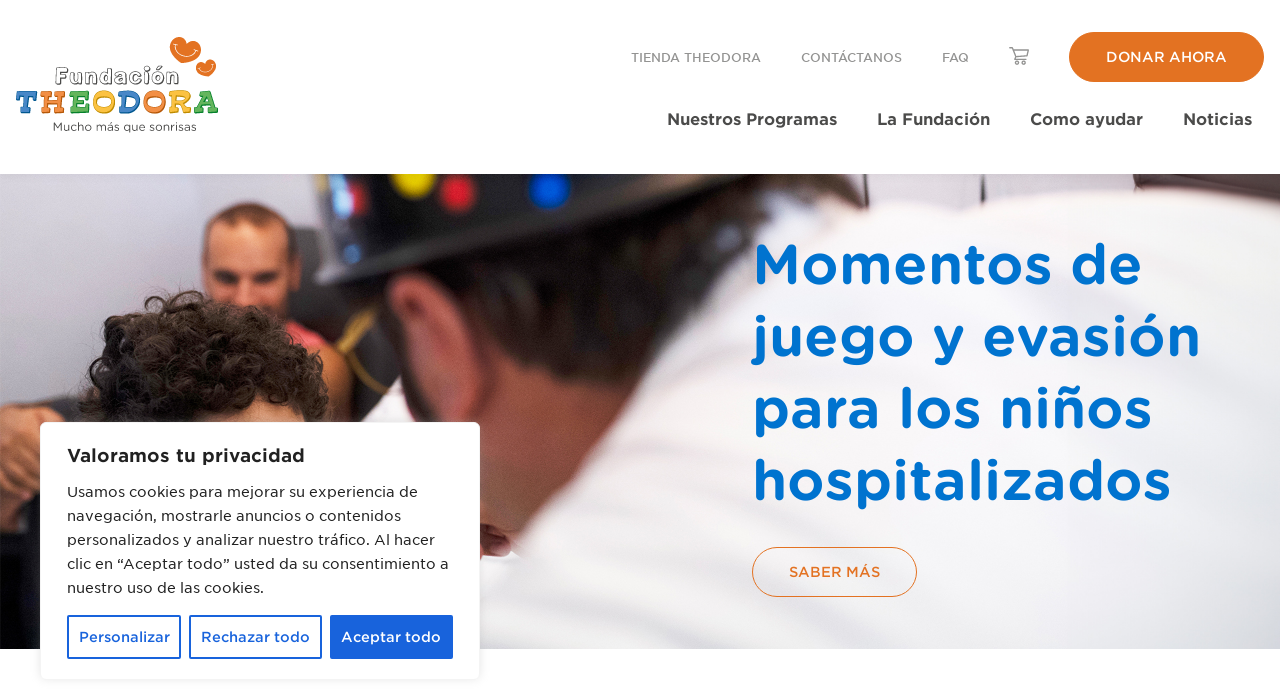

--- FILE ---
content_type: text/html; charset=utf-8
request_url: https://theodora.es/
body_size: 30420
content:
<!DOCTYPE html>
<html lang="es-ES">

<head>
    <title>Home - Theodora ES</title>
    <meta charset="UTF-8" />
    <meta http-equiv="X-UA-Compatible" content="IE=edge,chrome=1">
    <meta name="format-detection" content="telephone=no">
    <meta name="viewport" content="width=device-width, initial-scale=1.0">
    <link rel="pingback" href="https://theodora.es/wp/xmlrpc.php" />
    <link rel="stylesheet" href="/app/themes/theodora-base-theme/assets/styles.css">
    <link rel="apple-touch-icon" sizes="180x180" href="/app/themes/theodora-base-theme/assets/favicon/apple-touch-icon.png">
    <link rel="icon" type="image/png" sizes="32x32" href="/app/themes/theodora-base-theme/assets/favicon/favicon-32x32.png">
    <link rel="icon" type="image/png" sizes="16x16" href="/app/themes/theodora-base-theme/assets/favicon/favicon-16x16.png">
    <link rel="manifest" href="/app/themes/theodora-base-theme/assets/favicon/site.webmanifest">
    <link rel="mask-icon" href="/app/themes/theodora-base-theme/assets/favicon/safari-pinned-tab.svg" color="#5bbad5">
    <meta name="msapplication-TileColor" content="#da532c">
    <meta name="theme-color" content="#ffffff">
        <script>
        window.dataLayer = window.dataLayer || [];
        function gtag(){dataLayer.push(arguments);}
        gtag('js', new Date());

        gtag('config', 'G-3CG1JC05W0');
    </script>
            <!-- Google Tag Manager -->
        <script>
            (function(w,d,s,l,i){w[l]=w[l]||[];w[l].push({'gtm.start':
                    new Date().getTime(),event:'gtm.js'});var f=d.getElementsByTagName(s)[0],
                j=d.createElement(s),dl=l!='dataLayer'?'&l='+l:'';j.async=true;j.src=
                'https://www.googletagmanager.com/gtm.js?id='+i+dl;f.parentNode.insertBefore(j,f);
            })(window,document,'script','dataLayer','G-3CG1JC05W0');
        </script>
        <!-- End Google Tag Manager -->
    
    <meta name='robots' content='index, follow, max-image-preview:large, max-snippet:-1, max-video-preview:-1' />

<!-- Google Tag Manager for WordPress by gtm4wp.com -->
<script data-cfasync="false" data-pagespeed-no-defer>
	var gtm4wp_datalayer_name = "dataLayer";
	var dataLayer = dataLayer || [];
</script>
<!-- End Google Tag Manager for WordPress by gtm4wp.com -->
	<!-- This site is optimized with the Yoast SEO plugin v22.3 - https://yoast.com/wordpress/plugins/seo/ -->
	<link rel="canonical" href="https://theodora.es/" />
	<meta property="og:locale" content="es_ES" />
	<meta property="og:type" content="website" />
	<meta property="og:title" content="Home - Theodora ES" />
	<meta property="og:url" content="https://theodora.es/" />
	<meta property="og:site_name" content="Theodora ES" />
	<meta property="article:modified_time" content="2025-03-11T17:23:37+00:00" />
	<meta name="twitter:card" content="summary_large_image" />
	<script type="application/ld+json" class="yoast-schema-graph">{"@context":"https://schema.org","@graph":[{"@type":"WebPage","@id":"https://theodora.es/","url":"https://theodora.es/","name":"Home - Theodora ES","isPartOf":{"@id":"https://theodora.es/#website"},"datePublished":"2023-11-06T11:33:45+00:00","dateModified":"2025-03-11T17:23:37+00:00","breadcrumb":{"@id":"https://theodora.es/#breadcrumb"},"inLanguage":"es","potentialAction":[{"@type":"ReadAction","target":["https://theodora.es/"]}]},{"@type":"BreadcrumbList","@id":"https://theodora.es/#breadcrumb","itemListElement":[{"@type":"ListItem","position":1,"name":"Inicio"}]},{"@type":"WebSite","@id":"https://theodora.es/#website","url":"https://theodora.es/","name":"Theodora ES","description":"","potentialAction":[{"@type":"SearchAction","target":{"@type":"EntryPoint","urlTemplate":"https://theodora.es/?s={search_term_string}"},"query-input":"required name=search_term_string"}],"inLanguage":"es"}]}</script>
	<!-- / Yoast SEO plugin. -->


<link rel='dns-prefetch' href='//www.googletagmanager.com' />
<script type="text/javascript">
/* <![CDATA[ */
window._wpemojiSettings = {"baseUrl":"https:\/\/s.w.org\/images\/core\/emoji\/14.0.0\/72x72\/","ext":".png","svgUrl":"https:\/\/s.w.org\/images\/core\/emoji\/14.0.0\/svg\/","svgExt":".svg","source":{"concatemoji":"https:\/\/theodora.es\/wp\/wp-includes\/js\/wp-emoji-release.min.js?ver=6.4.3"}};
/*! This file is auto-generated */
!function(i,n){var o,s,e;function c(e){try{var t={supportTests:e,timestamp:(new Date).valueOf()};sessionStorage.setItem(o,JSON.stringify(t))}catch(e){}}function p(e,t,n){e.clearRect(0,0,e.canvas.width,e.canvas.height),e.fillText(t,0,0);var t=new Uint32Array(e.getImageData(0,0,e.canvas.width,e.canvas.height).data),r=(e.clearRect(0,0,e.canvas.width,e.canvas.height),e.fillText(n,0,0),new Uint32Array(e.getImageData(0,0,e.canvas.width,e.canvas.height).data));return t.every(function(e,t){return e===r[t]})}function u(e,t,n){switch(t){case"flag":return n(e,"\ud83c\udff3\ufe0f\u200d\u26a7\ufe0f","\ud83c\udff3\ufe0f\u200b\u26a7\ufe0f")?!1:!n(e,"\ud83c\uddfa\ud83c\uddf3","\ud83c\uddfa\u200b\ud83c\uddf3")&&!n(e,"\ud83c\udff4\udb40\udc67\udb40\udc62\udb40\udc65\udb40\udc6e\udb40\udc67\udb40\udc7f","\ud83c\udff4\u200b\udb40\udc67\u200b\udb40\udc62\u200b\udb40\udc65\u200b\udb40\udc6e\u200b\udb40\udc67\u200b\udb40\udc7f");case"emoji":return!n(e,"\ud83e\udef1\ud83c\udffb\u200d\ud83e\udef2\ud83c\udfff","\ud83e\udef1\ud83c\udffb\u200b\ud83e\udef2\ud83c\udfff")}return!1}function f(e,t,n){var r="undefined"!=typeof WorkerGlobalScope&&self instanceof WorkerGlobalScope?new OffscreenCanvas(300,150):i.createElement("canvas"),a=r.getContext("2d",{willReadFrequently:!0}),o=(a.textBaseline="top",a.font="600 32px Arial",{});return e.forEach(function(e){o[e]=t(a,e,n)}),o}function t(e){var t=i.createElement("script");t.src=e,t.defer=!0,i.head.appendChild(t)}"undefined"!=typeof Promise&&(o="wpEmojiSettingsSupports",s=["flag","emoji"],n.supports={everything:!0,everythingExceptFlag:!0},e=new Promise(function(e){i.addEventListener("DOMContentLoaded",e,{once:!0})}),new Promise(function(t){var n=function(){try{var e=JSON.parse(sessionStorage.getItem(o));if("object"==typeof e&&"number"==typeof e.timestamp&&(new Date).valueOf()<e.timestamp+604800&&"object"==typeof e.supportTests)return e.supportTests}catch(e){}return null}();if(!n){if("undefined"!=typeof Worker&&"undefined"!=typeof OffscreenCanvas&&"undefined"!=typeof URL&&URL.createObjectURL&&"undefined"!=typeof Blob)try{var e="postMessage("+f.toString()+"("+[JSON.stringify(s),u.toString(),p.toString()].join(",")+"));",r=new Blob([e],{type:"text/javascript"}),a=new Worker(URL.createObjectURL(r),{name:"wpTestEmojiSupports"});return void(a.onmessage=function(e){c(n=e.data),a.terminate(),t(n)})}catch(e){}c(n=f(s,u,p))}t(n)}).then(function(e){for(var t in e)n.supports[t]=e[t],n.supports.everything=n.supports.everything&&n.supports[t],"flag"!==t&&(n.supports.everythingExceptFlag=n.supports.everythingExceptFlag&&n.supports[t]);n.supports.everythingExceptFlag=n.supports.everythingExceptFlag&&!n.supports.flag,n.DOMReady=!1,n.readyCallback=function(){n.DOMReady=!0}}).then(function(){return e}).then(function(){var e;n.supports.everything||(n.readyCallback(),(e=n.source||{}).concatemoji?t(e.concatemoji):e.wpemoji&&e.twemoji&&(t(e.twemoji),t(e.wpemoji)))}))}((window,document),window._wpemojiSettings);
/* ]]> */
</script>
<style id='wp-emoji-styles-inline-css' type='text/css'>

	img.wp-smiley, img.emoji {
		display: inline !important;
		border: none !important;
		box-shadow: none !important;
		height: 1em !important;
		width: 1em !important;
		margin: 0 0.07em !important;
		vertical-align: -0.1em !important;
		background: none !important;
		padding: 0 !important;
	}
</style>
<link rel='stylesheet' id='wp-block-library-css' href='https://theodora.es/wp/wp-includes/css/dist/block-library/style.min.css?ver=6.4.3' type='text/css' media='all' />
<style id='classic-theme-styles-inline-css' type='text/css'>
/*! This file is auto-generated */
.wp-block-button__link{color:#fff;background-color:#32373c;border-radius:9999px;box-shadow:none;text-decoration:none;padding:calc(.667em + 2px) calc(1.333em + 2px);font-size:1.125em}.wp-block-file__button{background:#32373c;color:#fff;text-decoration:none}
</style>
<style id='global-styles-inline-css' type='text/css'>
body{--wp--preset--color--black: #000000;--wp--preset--color--cyan-bluish-gray: #abb8c3;--wp--preset--color--white: #ffffff;--wp--preset--color--pale-pink: #f78da7;--wp--preset--color--vivid-red: #cf2e2e;--wp--preset--color--luminous-vivid-orange: #ff6900;--wp--preset--color--luminous-vivid-amber: #fcb900;--wp--preset--color--light-green-cyan: #7bdcb5;--wp--preset--color--vivid-green-cyan: #00d084;--wp--preset--color--pale-cyan-blue: #8ed1fc;--wp--preset--color--vivid-cyan-blue: #0693e3;--wp--preset--color--vivid-purple: #9b51e0;--wp--preset--gradient--vivid-cyan-blue-to-vivid-purple: linear-gradient(135deg,rgba(6,147,227,1) 0%,rgb(155,81,224) 100%);--wp--preset--gradient--light-green-cyan-to-vivid-green-cyan: linear-gradient(135deg,rgb(122,220,180) 0%,rgb(0,208,130) 100%);--wp--preset--gradient--luminous-vivid-amber-to-luminous-vivid-orange: linear-gradient(135deg,rgba(252,185,0,1) 0%,rgba(255,105,0,1) 100%);--wp--preset--gradient--luminous-vivid-orange-to-vivid-red: linear-gradient(135deg,rgba(255,105,0,1) 0%,rgb(207,46,46) 100%);--wp--preset--gradient--very-light-gray-to-cyan-bluish-gray: linear-gradient(135deg,rgb(238,238,238) 0%,rgb(169,184,195) 100%);--wp--preset--gradient--cool-to-warm-spectrum: linear-gradient(135deg,rgb(74,234,220) 0%,rgb(151,120,209) 20%,rgb(207,42,186) 40%,rgb(238,44,130) 60%,rgb(251,105,98) 80%,rgb(254,248,76) 100%);--wp--preset--gradient--blush-light-purple: linear-gradient(135deg,rgb(255,206,236) 0%,rgb(152,150,240) 100%);--wp--preset--gradient--blush-bordeaux: linear-gradient(135deg,rgb(254,205,165) 0%,rgb(254,45,45) 50%,rgb(107,0,62) 100%);--wp--preset--gradient--luminous-dusk: linear-gradient(135deg,rgb(255,203,112) 0%,rgb(199,81,192) 50%,rgb(65,88,208) 100%);--wp--preset--gradient--pale-ocean: linear-gradient(135deg,rgb(255,245,203) 0%,rgb(182,227,212) 50%,rgb(51,167,181) 100%);--wp--preset--gradient--electric-grass: linear-gradient(135deg,rgb(202,248,128) 0%,rgb(113,206,126) 100%);--wp--preset--gradient--midnight: linear-gradient(135deg,rgb(2,3,129) 0%,rgb(40,116,252) 100%);--wp--preset--font-size--small: 13px;--wp--preset--font-size--medium: 20px;--wp--preset--font-size--large: 36px;--wp--preset--font-size--x-large: 42px;--wp--preset--spacing--20: 0.44rem;--wp--preset--spacing--30: 0.67rem;--wp--preset--spacing--40: 1rem;--wp--preset--spacing--50: 1.5rem;--wp--preset--spacing--60: 2.25rem;--wp--preset--spacing--70: 3.38rem;--wp--preset--spacing--80: 5.06rem;--wp--preset--shadow--natural: 6px 6px 9px rgba(0, 0, 0, 0.2);--wp--preset--shadow--deep: 12px 12px 50px rgba(0, 0, 0, 0.4);--wp--preset--shadow--sharp: 6px 6px 0px rgba(0, 0, 0, 0.2);--wp--preset--shadow--outlined: 6px 6px 0px -3px rgba(255, 255, 255, 1), 6px 6px rgba(0, 0, 0, 1);--wp--preset--shadow--crisp: 6px 6px 0px rgba(0, 0, 0, 1);}:where(.is-layout-flex){gap: 0.5em;}:where(.is-layout-grid){gap: 0.5em;}body .is-layout-flow > .alignleft{float: left;margin-inline-start: 0;margin-inline-end: 2em;}body .is-layout-flow > .alignright{float: right;margin-inline-start: 2em;margin-inline-end: 0;}body .is-layout-flow > .aligncenter{margin-left: auto !important;margin-right: auto !important;}body .is-layout-constrained > .alignleft{float: left;margin-inline-start: 0;margin-inline-end: 2em;}body .is-layout-constrained > .alignright{float: right;margin-inline-start: 2em;margin-inline-end: 0;}body .is-layout-constrained > .aligncenter{margin-left: auto !important;margin-right: auto !important;}body .is-layout-constrained > :where(:not(.alignleft):not(.alignright):not(.alignfull)){max-width: var(--wp--style--global--content-size);margin-left: auto !important;margin-right: auto !important;}body .is-layout-constrained > .alignwide{max-width: var(--wp--style--global--wide-size);}body .is-layout-flex{display: flex;}body .is-layout-flex{flex-wrap: wrap;align-items: center;}body .is-layout-flex > *{margin: 0;}body .is-layout-grid{display: grid;}body .is-layout-grid > *{margin: 0;}:where(.wp-block-columns.is-layout-flex){gap: 2em;}:where(.wp-block-columns.is-layout-grid){gap: 2em;}:where(.wp-block-post-template.is-layout-flex){gap: 1.25em;}:where(.wp-block-post-template.is-layout-grid){gap: 1.25em;}.has-black-color{color: var(--wp--preset--color--black) !important;}.has-cyan-bluish-gray-color{color: var(--wp--preset--color--cyan-bluish-gray) !important;}.has-white-color{color: var(--wp--preset--color--white) !important;}.has-pale-pink-color{color: var(--wp--preset--color--pale-pink) !important;}.has-vivid-red-color{color: var(--wp--preset--color--vivid-red) !important;}.has-luminous-vivid-orange-color{color: var(--wp--preset--color--luminous-vivid-orange) !important;}.has-luminous-vivid-amber-color{color: var(--wp--preset--color--luminous-vivid-amber) !important;}.has-light-green-cyan-color{color: var(--wp--preset--color--light-green-cyan) !important;}.has-vivid-green-cyan-color{color: var(--wp--preset--color--vivid-green-cyan) !important;}.has-pale-cyan-blue-color{color: var(--wp--preset--color--pale-cyan-blue) !important;}.has-vivid-cyan-blue-color{color: var(--wp--preset--color--vivid-cyan-blue) !important;}.has-vivid-purple-color{color: var(--wp--preset--color--vivid-purple) !important;}.has-black-background-color{background-color: var(--wp--preset--color--black) !important;}.has-cyan-bluish-gray-background-color{background-color: var(--wp--preset--color--cyan-bluish-gray) !important;}.has-white-background-color{background-color: var(--wp--preset--color--white) !important;}.has-pale-pink-background-color{background-color: var(--wp--preset--color--pale-pink) !important;}.has-vivid-red-background-color{background-color: var(--wp--preset--color--vivid-red) !important;}.has-luminous-vivid-orange-background-color{background-color: var(--wp--preset--color--luminous-vivid-orange) !important;}.has-luminous-vivid-amber-background-color{background-color: var(--wp--preset--color--luminous-vivid-amber) !important;}.has-light-green-cyan-background-color{background-color: var(--wp--preset--color--light-green-cyan) !important;}.has-vivid-green-cyan-background-color{background-color: var(--wp--preset--color--vivid-green-cyan) !important;}.has-pale-cyan-blue-background-color{background-color: var(--wp--preset--color--pale-cyan-blue) !important;}.has-vivid-cyan-blue-background-color{background-color: var(--wp--preset--color--vivid-cyan-blue) !important;}.has-vivid-purple-background-color{background-color: var(--wp--preset--color--vivid-purple) !important;}.has-black-border-color{border-color: var(--wp--preset--color--black) !important;}.has-cyan-bluish-gray-border-color{border-color: var(--wp--preset--color--cyan-bluish-gray) !important;}.has-white-border-color{border-color: var(--wp--preset--color--white) !important;}.has-pale-pink-border-color{border-color: var(--wp--preset--color--pale-pink) !important;}.has-vivid-red-border-color{border-color: var(--wp--preset--color--vivid-red) !important;}.has-luminous-vivid-orange-border-color{border-color: var(--wp--preset--color--luminous-vivid-orange) !important;}.has-luminous-vivid-amber-border-color{border-color: var(--wp--preset--color--luminous-vivid-amber) !important;}.has-light-green-cyan-border-color{border-color: var(--wp--preset--color--light-green-cyan) !important;}.has-vivid-green-cyan-border-color{border-color: var(--wp--preset--color--vivid-green-cyan) !important;}.has-pale-cyan-blue-border-color{border-color: var(--wp--preset--color--pale-cyan-blue) !important;}.has-vivid-cyan-blue-border-color{border-color: var(--wp--preset--color--vivid-cyan-blue) !important;}.has-vivid-purple-border-color{border-color: var(--wp--preset--color--vivid-purple) !important;}.has-vivid-cyan-blue-to-vivid-purple-gradient-background{background: var(--wp--preset--gradient--vivid-cyan-blue-to-vivid-purple) !important;}.has-light-green-cyan-to-vivid-green-cyan-gradient-background{background: var(--wp--preset--gradient--light-green-cyan-to-vivid-green-cyan) !important;}.has-luminous-vivid-amber-to-luminous-vivid-orange-gradient-background{background: var(--wp--preset--gradient--luminous-vivid-amber-to-luminous-vivid-orange) !important;}.has-luminous-vivid-orange-to-vivid-red-gradient-background{background: var(--wp--preset--gradient--luminous-vivid-orange-to-vivid-red) !important;}.has-very-light-gray-to-cyan-bluish-gray-gradient-background{background: var(--wp--preset--gradient--very-light-gray-to-cyan-bluish-gray) !important;}.has-cool-to-warm-spectrum-gradient-background{background: var(--wp--preset--gradient--cool-to-warm-spectrum) !important;}.has-blush-light-purple-gradient-background{background: var(--wp--preset--gradient--blush-light-purple) !important;}.has-blush-bordeaux-gradient-background{background: var(--wp--preset--gradient--blush-bordeaux) !important;}.has-luminous-dusk-gradient-background{background: var(--wp--preset--gradient--luminous-dusk) !important;}.has-pale-ocean-gradient-background{background: var(--wp--preset--gradient--pale-ocean) !important;}.has-electric-grass-gradient-background{background: var(--wp--preset--gradient--electric-grass) !important;}.has-midnight-gradient-background{background: var(--wp--preset--gradient--midnight) !important;}.has-small-font-size{font-size: var(--wp--preset--font-size--small) !important;}.has-medium-font-size{font-size: var(--wp--preset--font-size--medium) !important;}.has-large-font-size{font-size: var(--wp--preset--font-size--large) !important;}.has-x-large-font-size{font-size: var(--wp--preset--font-size--x-large) !important;}
.wp-block-navigation a:where(:not(.wp-element-button)){color: inherit;}
:where(.wp-block-post-template.is-layout-flex){gap: 1.25em;}:where(.wp-block-post-template.is-layout-grid){gap: 1.25em;}
:where(.wp-block-columns.is-layout-flex){gap: 2em;}:where(.wp-block-columns.is-layout-grid){gap: 2em;}
.wp-block-pullquote{font-size: 1.5em;line-height: 1.6;}
</style>
<link rel='stylesheet' id='contact-form-7-css' href='https://theodora.es/app/plugins/contact-form-7/includes/css/styles.css?ver=5.9.3' type='text/css' media='all' />
<link rel='stylesheet' id='woocommerce-layout-css' href='https://theodora.es/app/plugins/woocommerce/assets/css/woocommerce-layout.css?ver=8.5.2' type='text/css' media='all' />
<link rel='stylesheet' id='woocommerce-smallscreen-css' href='https://theodora.es/app/plugins/woocommerce/assets/css/woocommerce-smallscreen.css?ver=8.5.2' type='text/css' media='only screen and (max-width: 768px)' />
<link rel='stylesheet' id='woocommerce-general-css' href='https://theodora.es/app/plugins/woocommerce/assets/css/woocommerce.css?ver=8.5.2' type='text/css' media='all' />
<style id='woocommerce-inline-inline-css' type='text/css'>
.woocommerce form .form-row .required { visibility: visible; }
</style>
<link rel='stylesheet' id='give-styles-css' href='https://theodora.es/app/plugins/give/assets/dist/css/give.css?ver=3.6.0' type='text/css' media='all' />
<link rel='stylesheet' id='give-donation-summary-style-frontend-css' href='https://theodora.es/app/plugins/give/assets/dist/css/give-donation-summary.css?ver=3.6.0' type='text/css' media='all' />
<link rel='stylesheet' id='give_ffm_frontend_styles-css' href='https://theodora.es/app/plugins/wp-plugin-give-form-fields/assets/dist/css/give-ffm-frontend.css?ver=3.0.2' type='text/css' media='all' />
<link rel='stylesheet' id='give_ffm_datepicker_styles-css' href='https://theodora.es/app/plugins/wp-plugin-give-form-fields/assets/dist/css/give-ffm-datepicker.css?ver=3.0.2' type='text/css' media='all' />
<link rel='stylesheet' id='give_recurring_css-css' href='https://theodora.es/app/plugins/wp-plugin-give-recurring-donations/assets/css/give-recurring.min.css?ver=2.3.0' type='text/css' media='all' />
<link rel='stylesheet' id='parent-style-css' href='https://theodora.es/app/themes/theodora-base-theme/style.css?ver=6.4.3' type='text/css' media='all' />
<link rel='stylesheet' id='child-style-css' href='https://theodora.es/app/themes/theodora-es-theme/style.css?ver=6.4.3' type='text/css' media='all' />
<link rel='stylesheet' id='givewp-iframes-styles-css' href='https://theodora.es/app/themes/theodora-es-theme/assets/givewp-overrides.css?ver=6.4.3' type='text/css' media='all' />
<script type="text/javascript" id="cookie-law-info-js-extra">
/* <![CDATA[ */
var _ckyConfig = {"_ipData":[],"_assetsURL":"https:\/\/theodora.es\/app\/plugins\/cookie-law-info\/lite\/frontend\/images\/","_publicURL":"https:\/\/theodora.es\/wp","_expiry":"365","_categories":[{"name":"Necesaria","slug":"necessary","isNecessary":true,"ccpaDoNotSell":true,"cookies":[],"active":true,"defaultConsent":{"gdpr":true,"ccpa":true}},{"name":"Funcional","slug":"functional","isNecessary":false,"ccpaDoNotSell":true,"cookies":[],"active":true,"defaultConsent":{"gdpr":false,"ccpa":false}},{"name":"Anal\u00edtica","slug":"analytics","isNecessary":false,"ccpaDoNotSell":true,"cookies":[],"active":true,"defaultConsent":{"gdpr":false,"ccpa":false}},{"name":"El rendimiento","slug":"performance","isNecessary":false,"ccpaDoNotSell":true,"cookies":[],"active":true,"defaultConsent":{"gdpr":false,"ccpa":false}},{"name":"Anuncio","slug":"advertisement","isNecessary":false,"ccpaDoNotSell":true,"cookies":[],"active":true,"defaultConsent":{"gdpr":false,"ccpa":false}}],"_activeLaw":"gdpr","_rootDomain":"","_block":"1","_showBanner":"1","_bannerConfig":{"settings":{"type":"box","preferenceCenterType":"popup","position":"bottom-left","applicableLaw":"gdpr"},"behaviours":{"reloadBannerOnAccept":false,"loadAnalyticsByDefault":false,"animations":{"onLoad":"animate","onHide":"sticky"}},"config":{"revisitConsent":{"status":true,"tag":"revisit-consent","position":"bottom-left","meta":{"url":"#"},"styles":{"background-color":"#0056A7"},"elements":{"title":{"type":"text","tag":"revisit-consent-title","status":true,"styles":{"color":"#0056a7"}}}},"preferenceCenter":{"toggle":{"status":true,"tag":"detail-category-toggle","type":"toggle","states":{"active":{"styles":{"background-color":"#1863DC"}},"inactive":{"styles":{"background-color":"#D0D5D2"}}}}},"categoryPreview":{"status":false,"toggle":{"status":true,"tag":"detail-category-preview-toggle","type":"toggle","states":{"active":{"styles":{"background-color":"#1863DC"}},"inactive":{"styles":{"background-color":"#D0D5D2"}}}}},"videoPlaceholder":{"status":true,"styles":{"background-color":"#000000","border-color":"#000000","color":"#ffffff"}},"readMore":{"status":false,"tag":"readmore-button","type":"link","meta":{"noFollow":true,"newTab":true},"styles":{"color":"#1863DC","background-color":"transparent","border-color":"transparent"}},"auditTable":{"status":true},"optOption":{"status":true,"toggle":{"status":true,"tag":"optout-option-toggle","type":"toggle","states":{"active":{"styles":{"background-color":"#1863dc"}},"inactive":{"styles":{"background-color":"#FFFFFF"}}}}}}},"_version":"3.2.1","_logConsent":"1","_tags":[{"tag":"accept-button","styles":{"color":"#FFFFFF","background-color":"#1863DC","border-color":"#1863DC"}},{"tag":"reject-button","styles":{"color":"#1863DC","background-color":"transparent","border-color":"#1863DC"}},{"tag":"settings-button","styles":{"color":"#1863DC","background-color":"transparent","border-color":"#1863DC"}},{"tag":"readmore-button","styles":{"color":"#1863DC","background-color":"transparent","border-color":"transparent"}},{"tag":"donotsell-button","styles":{"color":"#1863DC","background-color":"transparent","border-color":"transparent"}},{"tag":"accept-button","styles":{"color":"#FFFFFF","background-color":"#1863DC","border-color":"#1863DC"}},{"tag":"revisit-consent","styles":{"background-color":"#0056A7"}}],"_shortCodes":[{"key":"cky_readmore","content":"<a href=\"#\" class=\"cky-policy\" aria-label=\"Pol\u00edtica de cookies\" target=\"_blank\" rel=\"noopener\" data-cky-tag=\"readmore-button\">Pol\u00edtica de cookies<\/a>","tag":"readmore-button","status":false,"attributes":{"rel":"nofollow","target":"_blank"}},{"key":"cky_show_desc","content":"<button class=\"cky-show-desc-btn\" data-cky-tag=\"show-desc-button\" aria-label=\"Mostrar m\u00e1s\">Mostrar m\u00e1s<\/button>","tag":"show-desc-button","status":true,"attributes":[]},{"key":"cky_hide_desc","content":"<button class=\"cky-show-desc-btn\" data-cky-tag=\"hide-desc-button\" aria-label=\"Mostrar menos\">Mostrar menos<\/button>","tag":"hide-desc-button","status":true,"attributes":[]},{"key":"cky_category_toggle_label","content":"[cky_{{status}}_category_label] [cky_preference_{{category_slug}}_title]","tag":"","status":true,"attributes":[]},{"key":"cky_enable_category_label","content":"Permitir","tag":"","status":true,"attributes":[]},{"key":"cky_disable_category_label","content":"Desactivar","tag":"","status":true,"attributes":[]},{"key":"cky_video_placeholder","content":"<div class=\"video-placeholder-normal\" data-cky-tag=\"video-placeholder\" id=\"[UNIQUEID]\"><p class=\"video-placeholder-text-normal\" data-cky-tag=\"placeholder-title\">Por favor acepte el consentimiento de cookies<\/p><\/div>","tag":"","status":true,"attributes":[]},{"key":"cky_enable_optout_label","content":"Permitir","tag":"","status":true,"attributes":[]},{"key":"cky_disable_optout_label","content":"Desactivar","tag":"","status":true,"attributes":[]},{"key":"cky_optout_toggle_label","content":"[cky_{{status}}_optout_label] [cky_optout_option_title]","tag":"","status":true,"attributes":[]},{"key":"cky_optout_option_title","content":"No vendan ni compartan mi informaci\u00f3n personal","tag":"","status":true,"attributes":[]},{"key":"cky_optout_close_label","content":"Cerca","tag":"","status":true,"attributes":[]}],"_rtl":"","_providersToBlock":[]};
var _ckyStyles = {"css":".cky-overlay{background: #000000; opacity: 0.4; position: fixed; top: 0; left: 0; width: 100%; height: 100%; z-index: 99999999;}.cky-hide{display: none;}.cky-btn-revisit-wrapper{display: flex; align-items: center; justify-content: center; background: #0056a7; width: 45px; height: 45px; border-radius: 50%; position: fixed; z-index: 999999; cursor: pointer;}.cky-revisit-bottom-left{bottom: 15px; left: 15px;}.cky-revisit-bottom-right{bottom: 15px; right: 15px;}.cky-btn-revisit-wrapper .cky-btn-revisit{display: flex; align-items: center; justify-content: center; background: none; border: none; cursor: pointer; position: relative; margin: 0; padding: 0;}.cky-btn-revisit-wrapper .cky-btn-revisit img{max-width: fit-content; margin: 0; height: 30px; width: 30px;}.cky-revisit-bottom-left:hover::before{content: attr(data-tooltip); position: absolute; background: #4e4b66; color: #ffffff; left: calc(100% + 7px); font-size: 12px; line-height: 16px; width: max-content; padding: 4px 8px; border-radius: 4px;}.cky-revisit-bottom-left:hover::after{position: absolute; content: \"\"; border: 5px solid transparent; left: calc(100% + 2px); border-left-width: 0; border-right-color: #4e4b66;}.cky-revisit-bottom-right:hover::before{content: attr(data-tooltip); position: absolute; background: #4e4b66; color: #ffffff; right: calc(100% + 7px); font-size: 12px; line-height: 16px; width: max-content; padding: 4px 8px; border-radius: 4px;}.cky-revisit-bottom-right:hover::after{position: absolute; content: \"\"; border: 5px solid transparent; right: calc(100% + 2px); border-right-width: 0; border-left-color: #4e4b66;}.cky-revisit-hide{display: none;}.cky-consent-container{position: fixed; width: 440px; box-sizing: border-box; z-index: 9999999; border-radius: 6px;}.cky-consent-container .cky-consent-bar{background: #ffffff; border: 1px solid; padding: 20px 26px; box-shadow: 0 -1px 10px 0 #acabab4d; border-radius: 6px;}.cky-box-bottom-left{bottom: 40px; left: 40px;}.cky-box-bottom-right{bottom: 40px; right: 40px;}.cky-box-top-left{top: 40px; left: 40px;}.cky-box-top-right{top: 40px; right: 40px;}.cky-custom-brand-logo-wrapper .cky-custom-brand-logo{width: 100px; height: auto; margin: 0 0 12px 0;}.cky-notice .cky-title{color: #212121; font-weight: 700; font-size: 18px; line-height: 24px; margin: 0 0 12px 0;}.cky-notice-des *,.cky-preference-content-wrapper *,.cky-accordion-header-des *,.cky-gpc-wrapper .cky-gpc-desc *{font-size: 14px;}.cky-notice-des{color: #212121; font-size: 14px; line-height: 24px; font-weight: 400;}.cky-notice-des img{height: 25px; width: 25px;}.cky-consent-bar .cky-notice-des p,.cky-gpc-wrapper .cky-gpc-desc p,.cky-preference-body-wrapper .cky-preference-content-wrapper p,.cky-accordion-header-wrapper .cky-accordion-header-des p,.cky-cookie-des-table li div:last-child p{color: inherit; margin-top: 0; overflow-wrap: break-word;}.cky-notice-des P:last-child,.cky-preference-content-wrapper p:last-child,.cky-cookie-des-table li div:last-child p:last-child,.cky-gpc-wrapper .cky-gpc-desc p:last-child{margin-bottom: 0;}.cky-notice-des a.cky-policy,.cky-notice-des button.cky-policy{font-size: 14px; color: #1863dc; white-space: nowrap; cursor: pointer; background: transparent; border: 1px solid; text-decoration: underline;}.cky-notice-des button.cky-policy{padding: 0;}.cky-notice-des a.cky-policy:focus-visible,.cky-notice-des button.cky-policy:focus-visible,.cky-preference-content-wrapper .cky-show-desc-btn:focus-visible,.cky-accordion-header .cky-accordion-btn:focus-visible,.cky-preference-header .cky-btn-close:focus-visible,.cky-switch input[type=\"checkbox\"]:focus-visible,.cky-footer-wrapper a:focus-visible,.cky-btn:focus-visible{outline: 2px solid #1863dc; outline-offset: 2px;}.cky-btn:focus:not(:focus-visible),.cky-accordion-header .cky-accordion-btn:focus:not(:focus-visible),.cky-preference-content-wrapper .cky-show-desc-btn:focus:not(:focus-visible),.cky-btn-revisit-wrapper .cky-btn-revisit:focus:not(:focus-visible),.cky-preference-header .cky-btn-close:focus:not(:focus-visible),.cky-consent-bar .cky-banner-btn-close:focus:not(:focus-visible){outline: 0;}button.cky-show-desc-btn:not(:hover):not(:active){color: #1863dc; background: transparent;}button.cky-accordion-btn:not(:hover):not(:active),button.cky-banner-btn-close:not(:hover):not(:active),button.cky-btn-revisit:not(:hover):not(:active),button.cky-btn-close:not(:hover):not(:active){background: transparent;}.cky-consent-bar button:hover,.cky-modal.cky-modal-open button:hover,.cky-consent-bar button:focus,.cky-modal.cky-modal-open button:focus{text-decoration: none;}.cky-notice-btn-wrapper{display: flex; justify-content: flex-start; align-items: center; flex-wrap: wrap; margin-top: 16px;}.cky-notice-btn-wrapper .cky-btn{text-shadow: none; box-shadow: none;}.cky-btn{flex: auto; max-width: 100%; font-size: 14px; font-family: inherit; line-height: 24px; padding: 8px; font-weight: 500; margin: 0 8px 0 0; border-radius: 2px; cursor: pointer; text-align: center; text-transform: none; min-height: 0;}.cky-btn:hover{opacity: 0.8;}.cky-btn-customize{color: #1863dc; background: transparent; border: 2px solid #1863dc;}.cky-btn-reject{color: #1863dc; background: transparent; border: 2px solid #1863dc;}.cky-btn-accept{background: #1863dc; color: #ffffff; border: 2px solid #1863dc;}.cky-btn:last-child{margin-right: 0;}@media (max-width: 576px){.cky-box-bottom-left{bottom: 0; left: 0;}.cky-box-bottom-right{bottom: 0; right: 0;}.cky-box-top-left{top: 0; left: 0;}.cky-box-top-right{top: 0; right: 0;}}@media (max-width: 440px){.cky-box-bottom-left, .cky-box-bottom-right, .cky-box-top-left, .cky-box-top-right{width: 100%; max-width: 100%;}.cky-consent-container .cky-consent-bar{padding: 20px 0;}.cky-custom-brand-logo-wrapper, .cky-notice .cky-title, .cky-notice-des, .cky-notice-btn-wrapper{padding: 0 24px;}.cky-notice-des{max-height: 40vh; overflow-y: scroll;}.cky-notice-btn-wrapper{flex-direction: column; margin-top: 0;}.cky-btn{width: 100%; margin: 10px 0 0 0;}.cky-notice-btn-wrapper .cky-btn-customize{order: 2;}.cky-notice-btn-wrapper .cky-btn-reject{order: 3;}.cky-notice-btn-wrapper .cky-btn-accept{order: 1; margin-top: 16px;}}@media (max-width: 352px){.cky-notice .cky-title{font-size: 16px;}.cky-notice-des *{font-size: 12px;}.cky-notice-des, .cky-btn{font-size: 12px;}}.cky-modal.cky-modal-open{display: flex; visibility: visible; -webkit-transform: translate(-50%, -50%); -moz-transform: translate(-50%, -50%); -ms-transform: translate(-50%, -50%); -o-transform: translate(-50%, -50%); transform: translate(-50%, -50%); top: 50%; left: 50%; transition: all 1s ease;}.cky-modal{box-shadow: 0 32px 68px rgba(0, 0, 0, 0.3); margin: 0 auto; position: fixed; max-width: 100%; background: #ffffff; top: 50%; box-sizing: border-box; border-radius: 6px; z-index: 999999999; color: #212121; -webkit-transform: translate(-50%, 100%); -moz-transform: translate(-50%, 100%); -ms-transform: translate(-50%, 100%); -o-transform: translate(-50%, 100%); transform: translate(-50%, 100%); visibility: hidden; transition: all 0s ease;}.cky-preference-center{max-height: 79vh; overflow: hidden; width: 845px; overflow: hidden; flex: 1 1 0; display: flex; flex-direction: column; border-radius: 6px;}.cky-preference-header{display: flex; align-items: center; justify-content: space-between; padding: 22px 24px; border-bottom: 1px solid;}.cky-preference-header .cky-preference-title{font-size: 18px; font-weight: 700; line-height: 24px;}.cky-preference-header .cky-btn-close{margin: 0; cursor: pointer; vertical-align: middle; padding: 0; background: none; border: none; width: auto; height: auto; min-height: 0; line-height: 0; text-shadow: none; box-shadow: none;}.cky-preference-header .cky-btn-close img{margin: 0; height: 10px; width: 10px;}.cky-preference-body-wrapper{padding: 0 24px; flex: 1; overflow: auto; box-sizing: border-box;}.cky-preference-content-wrapper,.cky-gpc-wrapper .cky-gpc-desc{font-size: 14px; line-height: 24px; font-weight: 400; padding: 12px 0;}.cky-preference-content-wrapper{border-bottom: 1px solid;}.cky-preference-content-wrapper img{height: 25px; width: 25px;}.cky-preference-content-wrapper .cky-show-desc-btn{font-size: 14px; font-family: inherit; color: #1863dc; text-decoration: none; line-height: 24px; padding: 0; margin: 0; white-space: nowrap; cursor: pointer; background: transparent; border-color: transparent; text-transform: none; min-height: 0; text-shadow: none; box-shadow: none;}.cky-accordion-wrapper{margin-bottom: 10px;}.cky-accordion{border-bottom: 1px solid;}.cky-accordion:last-child{border-bottom: none;}.cky-accordion .cky-accordion-item{display: flex; margin-top: 10px;}.cky-accordion .cky-accordion-body{display: none;}.cky-accordion.cky-accordion-active .cky-accordion-body{display: block; padding: 0 22px; margin-bottom: 16px;}.cky-accordion-header-wrapper{cursor: pointer; width: 100%;}.cky-accordion-item .cky-accordion-header{display: flex; justify-content: space-between; align-items: center;}.cky-accordion-header .cky-accordion-btn{font-size: 16px; font-family: inherit; color: #212121; line-height: 24px; background: none; border: none; font-weight: 700; padding: 0; margin: 0; cursor: pointer; text-transform: none; min-height: 0; text-shadow: none; box-shadow: none;}.cky-accordion-header .cky-always-active{color: #008000; font-weight: 600; line-height: 24px; font-size: 14px;}.cky-accordion-header-des{font-size: 14px; line-height: 24px; margin: 10px 0 16px 0;}.cky-accordion-chevron{margin-right: 22px; position: relative; cursor: pointer;}.cky-accordion-chevron-hide{display: none;}.cky-accordion .cky-accordion-chevron i::before{content: \"\"; position: absolute; border-right: 1.4px solid; border-bottom: 1.4px solid; border-color: inherit; height: 6px; width: 6px; -webkit-transform: rotate(-45deg); -moz-transform: rotate(-45deg); -ms-transform: rotate(-45deg); -o-transform: rotate(-45deg); transform: rotate(-45deg); transition: all 0.2s ease-in-out; top: 8px;}.cky-accordion.cky-accordion-active .cky-accordion-chevron i::before{-webkit-transform: rotate(45deg); -moz-transform: rotate(45deg); -ms-transform: rotate(45deg); -o-transform: rotate(45deg); transform: rotate(45deg);}.cky-audit-table{background: #f4f4f4; border-radius: 6px;}.cky-audit-table .cky-empty-cookies-text{color: inherit; font-size: 12px; line-height: 24px; margin: 0; padding: 10px;}.cky-audit-table .cky-cookie-des-table{font-size: 12px; line-height: 24px; font-weight: normal; padding: 15px 10px; border-bottom: 1px solid; border-bottom-color: inherit; margin: 0;}.cky-audit-table .cky-cookie-des-table:last-child{border-bottom: none;}.cky-audit-table .cky-cookie-des-table li{list-style-type: none; display: flex; padding: 3px 0;}.cky-audit-table .cky-cookie-des-table li:first-child{padding-top: 0;}.cky-cookie-des-table li div:first-child{width: 100px; font-weight: 600; word-break: break-word; word-wrap: break-word;}.cky-cookie-des-table li div:last-child{flex: 1; word-break: break-word; word-wrap: break-word; margin-left: 8px;}.cky-footer-shadow{display: block; width: 100%; height: 40px; background: linear-gradient(180deg, rgba(255, 255, 255, 0) 0%, #ffffff 100%); position: absolute; bottom: calc(100% - 1px);}.cky-footer-wrapper{position: relative;}.cky-prefrence-btn-wrapper{display: flex; flex-wrap: wrap; align-items: center; justify-content: center; padding: 22px 24px; border-top: 1px solid;}.cky-prefrence-btn-wrapper .cky-btn{flex: auto; max-width: 100%; text-shadow: none; box-shadow: none;}.cky-btn-preferences{color: #1863dc; background: transparent; border: 2px solid #1863dc;}.cky-preference-header,.cky-preference-body-wrapper,.cky-preference-content-wrapper,.cky-accordion-wrapper,.cky-accordion,.cky-accordion-wrapper,.cky-footer-wrapper,.cky-prefrence-btn-wrapper{border-color: inherit;}@media (max-width: 845px){.cky-modal{max-width: calc(100% - 16px);}}@media (max-width: 576px){.cky-modal{max-width: 100%;}.cky-preference-center{max-height: 100vh;}.cky-prefrence-btn-wrapper{flex-direction: column;}.cky-accordion.cky-accordion-active .cky-accordion-body{padding-right: 0;}.cky-prefrence-btn-wrapper .cky-btn{width: 100%; margin: 10px 0 0 0;}.cky-prefrence-btn-wrapper .cky-btn-reject{order: 3;}.cky-prefrence-btn-wrapper .cky-btn-accept{order: 1; margin-top: 0;}.cky-prefrence-btn-wrapper .cky-btn-preferences{order: 2;}}@media (max-width: 425px){.cky-accordion-chevron{margin-right: 15px;}.cky-notice-btn-wrapper{margin-top: 0;}.cky-accordion.cky-accordion-active .cky-accordion-body{padding: 0 15px;}}@media (max-width: 352px){.cky-preference-header .cky-preference-title{font-size: 16px;}.cky-preference-header{padding: 16px 24px;}.cky-preference-content-wrapper *, .cky-accordion-header-des *{font-size: 12px;}.cky-preference-content-wrapper, .cky-preference-content-wrapper .cky-show-more, .cky-accordion-header .cky-always-active, .cky-accordion-header-des, .cky-preference-content-wrapper .cky-show-desc-btn, .cky-notice-des a.cky-policy{font-size: 12px;}.cky-accordion-header .cky-accordion-btn{font-size: 14px;}}.cky-switch{display: flex;}.cky-switch input[type=\"checkbox\"]{position: relative; width: 44px; height: 24px; margin: 0; background: #d0d5d2; -webkit-appearance: none; border-radius: 50px; cursor: pointer; outline: 0; border: none; top: 0;}.cky-switch input[type=\"checkbox\"]:checked{background: #1863dc;}.cky-switch input[type=\"checkbox\"]:before{position: absolute; content: \"\"; height: 20px; width: 20px; left: 2px; bottom: 2px; border-radius: 50%; background-color: white; -webkit-transition: 0.4s; transition: 0.4s; margin: 0;}.cky-switch input[type=\"checkbox\"]:after{display: none;}.cky-switch input[type=\"checkbox\"]:checked:before{-webkit-transform: translateX(20px); -ms-transform: translateX(20px); transform: translateX(20px);}@media (max-width: 425px){.cky-switch input[type=\"checkbox\"]{width: 38px; height: 21px;}.cky-switch input[type=\"checkbox\"]:before{height: 17px; width: 17px;}.cky-switch input[type=\"checkbox\"]:checked:before{-webkit-transform: translateX(17px); -ms-transform: translateX(17px); transform: translateX(17px);}}.cky-consent-bar .cky-banner-btn-close{position: absolute; right: 9px; top: 5px; background: none; border: none; cursor: pointer; padding: 0; margin: 0; min-height: 0; line-height: 0; height: auto; width: auto; text-shadow: none; box-shadow: none;}.cky-consent-bar .cky-banner-btn-close img{height: 9px; width: 9px; margin: 0;}.cky-notice-group{font-size: 14px; line-height: 24px; font-weight: 400; color: #212121;}.cky-notice-btn-wrapper .cky-btn-do-not-sell{font-size: 14px; line-height: 24px; padding: 6px 0; margin: 0; font-weight: 500; background: none; border-radius: 2px; border: none; cursor: pointer; text-align: left; color: #1863dc; background: transparent; border-color: transparent; box-shadow: none; text-shadow: none;}.cky-consent-bar .cky-banner-btn-close:focus-visible,.cky-notice-btn-wrapper .cky-btn-do-not-sell:focus-visible,.cky-opt-out-btn-wrapper .cky-btn:focus-visible,.cky-opt-out-checkbox-wrapper input[type=\"checkbox\"].cky-opt-out-checkbox:focus-visible{outline: 2px solid #1863dc; outline-offset: 2px;}@media (max-width: 440px){.cky-consent-container{width: 100%;}}@media (max-width: 352px){.cky-notice-des a.cky-policy, .cky-notice-btn-wrapper .cky-btn-do-not-sell{font-size: 12px;}}.cky-opt-out-wrapper{padding: 12px 0;}.cky-opt-out-wrapper .cky-opt-out-checkbox-wrapper{display: flex; align-items: center;}.cky-opt-out-checkbox-wrapper .cky-opt-out-checkbox-label{font-size: 16px; font-weight: 700; line-height: 24px; margin: 0 0 0 12px; cursor: pointer;}.cky-opt-out-checkbox-wrapper input[type=\"checkbox\"].cky-opt-out-checkbox{background-color: #ffffff; border: 1px solid black; width: 20px; height: 18.5px; margin: 0; -webkit-appearance: none; position: relative; display: flex; align-items: center; justify-content: center; border-radius: 2px; cursor: pointer;}.cky-opt-out-checkbox-wrapper input[type=\"checkbox\"].cky-opt-out-checkbox:checked{background-color: #1863dc; border: none;}.cky-opt-out-checkbox-wrapper input[type=\"checkbox\"].cky-opt-out-checkbox:checked::after{left: 6px; bottom: 4px; width: 7px; height: 13px; border: solid #ffffff; border-width: 0 3px 3px 0; border-radius: 2px; -webkit-transform: rotate(45deg); -ms-transform: rotate(45deg); transform: rotate(45deg); content: \"\"; position: absolute; box-sizing: border-box;}.cky-opt-out-checkbox-wrapper.cky-disabled .cky-opt-out-checkbox-label,.cky-opt-out-checkbox-wrapper.cky-disabled input[type=\"checkbox\"].cky-opt-out-checkbox{cursor: no-drop;}.cky-gpc-wrapper{margin: 0 0 0 32px;}.cky-footer-wrapper .cky-opt-out-btn-wrapper{display: flex; flex-wrap: wrap; align-items: center; justify-content: center; padding: 22px 24px;}.cky-opt-out-btn-wrapper .cky-btn{flex: auto; max-width: 100%; text-shadow: none; box-shadow: none;}.cky-opt-out-btn-wrapper .cky-btn-cancel{border: 1px solid #dedfe0; background: transparent; color: #858585;}.cky-opt-out-btn-wrapper .cky-btn-confirm{background: #1863dc; color: #ffffff; border: 1px solid #1863dc;}@media (max-width: 352px){.cky-opt-out-checkbox-wrapper .cky-opt-out-checkbox-label{font-size: 14px;}.cky-gpc-wrapper .cky-gpc-desc, .cky-gpc-wrapper .cky-gpc-desc *{font-size: 12px;}.cky-opt-out-checkbox-wrapper input[type=\"checkbox\"].cky-opt-out-checkbox{width: 16px; height: 16px;}.cky-opt-out-checkbox-wrapper input[type=\"checkbox\"].cky-opt-out-checkbox:checked::after{left: 5px; bottom: 4px; width: 3px; height: 9px;}.cky-gpc-wrapper{margin: 0 0 0 28px;}}.video-placeholder-youtube{background-size: 100% 100%; background-position: center; background-repeat: no-repeat; background-color: #b2b0b059; position: relative; display: flex; align-items: center; justify-content: center; max-width: 100%;}.video-placeholder-text-youtube{text-align: center; align-items: center; padding: 10px 16px; background-color: #000000cc; color: #ffffff; border: 1px solid; border-radius: 2px; cursor: pointer;}.video-placeholder-normal{background-image: url(\"\/wp-content\/plugins\/cookie-law-info\/lite\/frontend\/images\/placeholder.svg\"); background-size: 80px; background-position: center; background-repeat: no-repeat; background-color: #b2b0b059; position: relative; display: flex; align-items: flex-end; justify-content: center; max-width: 100%;}.video-placeholder-text-normal{align-items: center; padding: 10px 16px; text-align: center; border: 1px solid; border-radius: 2px; cursor: pointer;}.cky-rtl{direction: rtl; text-align: right;}.cky-rtl .cky-banner-btn-close{left: 9px; right: auto;}.cky-rtl .cky-notice-btn-wrapper .cky-btn:last-child{margin-right: 8px;}.cky-rtl .cky-notice-btn-wrapper .cky-btn:first-child{margin-right: 0;}.cky-rtl .cky-notice-btn-wrapper{margin-left: 0; margin-right: 15px;}.cky-rtl .cky-prefrence-btn-wrapper .cky-btn{margin-right: 8px;}.cky-rtl .cky-prefrence-btn-wrapper .cky-btn:first-child{margin-right: 0;}.cky-rtl .cky-accordion .cky-accordion-chevron i::before{border: none; border-left: 1.4px solid; border-top: 1.4px solid; left: 12px;}.cky-rtl .cky-accordion.cky-accordion-active .cky-accordion-chevron i::before{-webkit-transform: rotate(-135deg); -moz-transform: rotate(-135deg); -ms-transform: rotate(-135deg); -o-transform: rotate(-135deg); transform: rotate(-135deg);}@media (max-width: 768px){.cky-rtl .cky-notice-btn-wrapper{margin-right: 0;}}@media (max-width: 576px){.cky-rtl .cky-notice-btn-wrapper .cky-btn:last-child{margin-right: 0;}.cky-rtl .cky-prefrence-btn-wrapper .cky-btn{margin-right: 0;}.cky-rtl .cky-accordion.cky-accordion-active .cky-accordion-body{padding: 0 22px 0 0;}}@media (max-width: 425px){.cky-rtl .cky-accordion.cky-accordion-active .cky-accordion-body{padding: 0 15px 0 0;}}.cky-rtl .cky-opt-out-btn-wrapper .cky-btn{margin-right: 12px;}.cky-rtl .cky-opt-out-btn-wrapper .cky-btn:first-child{margin-right: 0;}.cky-rtl .cky-opt-out-checkbox-wrapper .cky-opt-out-checkbox-label{margin: 0 12px 0 0;}"};
/* ]]> */
</script>
<script type="text/javascript" src="https://theodora.es/app/plugins/cookie-law-info/lite/frontend/js/script.min.js?ver=3.2.1" id="cookie-law-info-js"></script>
<script type="text/javascript" src="https://theodora.es/wp/wp-includes/js/jquery/jquery.min.js?ver=3.7.1" id="jquery-core-js"></script>
<script type="text/javascript" src="https://theodora.es/wp/wp-includes/js/jquery/jquery-migrate.min.js?ver=3.4.1" id="jquery-migrate-js"></script>
<script type="text/javascript" src="https://theodora.es/wp/wp-includes/js/jquery/ui/core.min.js?ver=1.13.2" id="jquery-ui-core-js"></script>
<script type="text/javascript" src="https://theodora.es/wp/wp-includes/js/jquery/ui/datepicker.min.js?ver=1.13.2" id="jquery-ui-datepicker-js"></script>
<script type="text/javascript" id="jquery-ui-datepicker-js-after">
/* <![CDATA[ */
jQuery(function(jQuery){jQuery.datepicker.setDefaults({"closeText":"Cerrar","currentText":"Hoy","monthNames":["enero","febrero","marzo","abril","mayo","junio","julio","agosto","septiembre","octubre","noviembre","diciembre"],"monthNamesShort":["Ene","Feb","Mar","Abr","May","Jun","Jul","Ago","Sep","Oct","Nov","Dic"],"nextText":"Siguiente","prevText":"Anterior","dayNames":["domingo","lunes","martes","mi\u00e9rcoles","jueves","viernes","s\u00e1bado"],"dayNamesShort":["Dom","Lun","Mar","Mi\u00e9","Jue","Vie","S\u00e1b"],"dayNamesMin":["D","L","M","X","J","V","S"],"dateFormat":"d \\dd\\e MM \\dd\\e yy","firstDay":1,"isRTL":false});});
/* ]]> */
</script>
<script type="text/javascript" src="https://theodora.es/wp/wp-includes/js/jquery/ui/mouse.min.js?ver=1.13.2" id="jquery-ui-mouse-js"></script>
<script type="text/javascript" src="https://theodora.es/wp/wp-includes/js/jquery/ui/slider.min.js?ver=1.13.2" id="jquery-ui-slider-js"></script>
<script type="text/javascript" src="https://theodora.es/wp/wp-includes/js/clipboard.min.js?ver=2.0.11" id="clipboard-js"></script>
<script type="text/javascript" src="https://theodora.es/wp/wp-includes/js/plupload/moxie.min.js?ver=1.3.5" id="moxiejs-js"></script>
<script type="text/javascript" src="https://theodora.es/wp/wp-includes/js/plupload/plupload.min.js?ver=2.1.9" id="plupload-js"></script>
<script type="text/javascript" src="https://theodora.es/wp/wp-includes/js/underscore.min.js?ver=1.13.4" id="underscore-js"></script>
<script type="text/javascript" src="https://theodora.es/wp/wp-includes/js/dist/vendor/wp-polyfill-inert.min.js?ver=3.1.2" id="wp-polyfill-inert-js"></script>
<script type="text/javascript" src="https://theodora.es/wp/wp-includes/js/dist/vendor/regenerator-runtime.min.js?ver=0.14.0" id="regenerator-runtime-js"></script>
<script type="text/javascript" src="https://theodora.es/wp/wp-includes/js/dist/vendor/wp-polyfill.min.js?ver=3.15.0" id="wp-polyfill-js"></script>
<script type="text/javascript" src="https://theodora.es/wp/wp-includes/js/dist/dom-ready.min.js?ver=392bdd43726760d1f3ca" id="wp-dom-ready-js"></script>
<script type="text/javascript" src="https://theodora.es/wp/wp-includes/js/dist/hooks.min.js?ver=c6aec9a8d4e5a5d543a1" id="wp-hooks-js"></script>
<script type="text/javascript" src="https://theodora.es/wp/wp-includes/js/dist/i18n.min.js?ver=7701b0c3857f914212ef" id="wp-i18n-js"></script>
<script type="text/javascript" id="wp-i18n-js-after">
/* <![CDATA[ */
wp.i18n.setLocaleData( { 'text direction\u0004ltr': [ 'ltr' ] } );
/* ]]> */
</script>
<script type="text/javascript" id="wp-a11y-js-translations">
/* <![CDATA[ */
( function( domain, translations ) {
	var localeData = translations.locale_data[ domain ] || translations.locale_data.messages;
	localeData[""].domain = domain;
	wp.i18n.setLocaleData( localeData, domain );
} )( "default", {"translation-revision-date":"2024-02-17 18:41:12+0000","generator":"GlotPress\/4.0.0-beta.2","domain":"messages","locale_data":{"messages":{"":{"domain":"messages","plural-forms":"nplurals=2; plural=n != 1;","lang":"es"},"Notifications":["Avisos"]}},"comment":{"reference":"wp-includes\/js\/dist\/a11y.js"}} );
/* ]]> */
</script>
<script type="text/javascript" src="https://theodora.es/wp/wp-includes/js/dist/a11y.min.js?ver=7032343a947cfccf5608" id="wp-a11y-js"></script>
<script type="text/javascript" id="plupload-handlers-js-extra">
/* <![CDATA[ */
var pluploadL10n = {"queue_limit_exceeded":"Has intentado poner en cola demasiados archivos.","file_exceeds_size_limit":"El tama\u00f1o del archivo %s excede el tama\u00f1o permitido en este sitio.","zero_byte_file":"Este archivo est\u00e1 vac\u00edo. Por favor, prueba con otro.","invalid_filetype":"Lo siento, no tienes permisos para subir este tipo de archivo.","not_an_image":"Este archivo no es una imagen. Por favor, prueba con otro.","image_memory_exceeded":"Memoria excedida. Por favor, prueba con otro archivo m\u00e1s peque\u00f1o.","image_dimensions_exceeded":"Supera el tama\u00f1o permitido. Por favor, prueba con otro.","default_error":"Ha habido un error en la subida. Por favor, int\u00e9ntalo m\u00e1s tarde.","missing_upload_url":"Ha habido un error de configuraci\u00f3n. Por favor, contacta con el  administrador del servidor.","upload_limit_exceeded":"Solo puedes subir 1 archivo.","http_error":"Respuesta inesperada del servidor. El archivo puede haber sido subido correctamente. Comprueba la biblioteca de medios o recarga la p\u00e1gina.","http_error_image":"El servidor no puede procesar la imagen. Esto puede ocurrir si el servidor est\u00e1 ocupado o no tiene suficientes recursos para completar la tarea. Puede ayudar el subir una imagen m\u00e1s peque\u00f1a. El tama\u00f1o m\u00e1ximo sugerido es de 2560 p\u00edxeles.","upload_failed":"Subida fallida.","big_upload_failed":"Por favor, intenta subir este archivo a trav\u00e9s del %1$snavegador%2$s.","big_upload_queued":"%s excede el tama\u00f1o m\u00e1ximo de subida del cargador de m\u00faltiples archivos del navegador.","io_error":"Error de entrada\/salida.","security_error":"Error de seguridad.","file_cancelled":"Archivo cancelado.","upload_stopped":"Subida detenida.","dismiss":"Descartar","crunching":"Calculando\u2026","deleted":"movidos a la papelera.","error_uploading":"Ha habido un error al subir \u00ab%s\u00bb","unsupported_image":"Esta imagen no se puede mostrar en un navegador web. Antes de subirla, para un mejor resultado, convi\u00e9rtela a JPEG.","noneditable_image":"Esta imagen no puede ser procesada por el servidor web. Antes de subirla, convi\u00e9rtela a JPEG o PNG.","file_url_copied":"La URL del archivo ha sido copiada a tu portapapeles"};
/* ]]> */
</script>
<script type="text/javascript" src="https://theodora.es/wp/wp-includes/js/plupload/handlers.min.js?ver=6.4.3" id="plupload-handlers-js"></script>
<script type="text/javascript" id="give_ffm_frontend-js-extra">
/* <![CDATA[ */
var give_ffm_frontend = {"ajaxurl":"https:\/\/theodora.es\/wp\/wp-admin\/admin-ajax.php","error_message":"Please complete all required fields","submit_button_text":"Donate Now","nonce":"dcc5039672","confirmMsg":"Are you sure?","i18n":{"timepicker":{"choose_time":"Choose Time","time":"Time","hour":"Hour","minute":"Minute","second":"Second","done":"Done","now":"Now"},"repeater":{"max_rows":"You have added the maximum number of fields allowed."}},"plupload":{"url":"https:\/\/theodora.es\/wp\/wp-admin\/admin-ajax.php?nonce=9be50db0e2","flash_swf_url":"https:\/\/theodora.es\/wp\/wp-includes\/js\/plupload\/plupload.flash.swf","filters":[{"title":"Allowed Files","extensions":"*"}],"multipart":true,"urlstream_upload":true}};
/* ]]> */
</script>
<script type="text/javascript" src="https://theodora.es/app/plugins/wp-plugin-give-form-fields/assets/dist/js/give-ffm-frontend.js?ver=3.0.2" id="give_ffm_frontend-js"></script>
<script type="text/javascript" src="https://theodora.es/app/plugins/woocommerce/assets/js/jquery-blockui/jquery.blockUI.min.js?ver=2.7.0-wc.8.5.2" id="jquery-blockui-js" data-wp-strategy="defer"></script>
<script type="text/javascript" id="wc-add-to-cart-js-extra">
/* <![CDATA[ */
var wc_add_to_cart_params = {"ajax_url":"\/wp\/wp-admin\/admin-ajax.php","wc_ajax_url":"\/?wc-ajax=%%endpoint%%","i18n_view_cart":"View cart","cart_url":"https:\/\/theodora.es\/cart\/","is_cart":"","cart_redirect_after_add":"no"};
/* ]]> */
</script>
<script type="text/javascript" src="https://theodora.es/app/plugins/woocommerce/assets/js/frontend/add-to-cart.min.js?ver=8.5.2" id="wc-add-to-cart-js" defer="defer" data-wp-strategy="defer"></script>
<script type="text/javascript" src="https://theodora.es/app/plugins/woocommerce/assets/js/js-cookie/js.cookie.min.js?ver=2.1.4-wc.8.5.2" id="js-cookie-js" data-wp-strategy="defer"></script>
<script type="text/javascript" id="give-js-extra">
/* <![CDATA[ */
var give_global_vars = {"ajaxurl":"https:\/\/theodora.es\/wp\/wp-admin\/admin-ajax.php","checkout_nonce":"cdfe709931","currency":"EUR","currency_sign":"\u20ac","currency_pos":"before","thousands_separator":".","decimal_separator":",","no_gateway":"Please select a payment method.","bad_minimum":"The minimum custom donation amount for this form is","bad_maximum":"The maximum custom donation amount for this form is","general_loading":"Loading...","purchase_loading":"Please Wait...","textForOverlayScreen":"<h3>Processing...<\/h3><p>This will only take a second!<\/p>","number_decimals":"2","is_test_mode":"1","give_version":"3.6.0","magnific_options":{"main_class":"give-modal","close_on_bg_click":false},"form_translation":{"payment-mode":"Please select payment mode.","give_first":"Please enter your first name.","give_last":"Please enter your last name.","give_email":"Please enter a valid email address.","give_user_login":"Invalid email address or username.","give_user_pass":"Enter a password.","give_user_pass_confirm":"Enter the password confirmation.","give_agree_to_terms":"You must agree to the terms and conditions."},"confirm_email_sent_message":"Please check your email and click on the link to access your complete donation history.","ajax_vars":{"ajaxurl":"https:\/\/theodora.es\/wp\/wp-admin\/admin-ajax.php","ajaxNonce":"668f18d664","loading":"Loading","select_option":"Please select an option","default_gateway":"manual","permalinks":"1","number_decimals":2},"cookie_hash":"43be273132eeee55c104664224cc7ff7","session_nonce_cookie_name":"wp-give_session_reset_nonce_43be273132eeee55c104664224cc7ff7","session_cookie_name":"wp-give_session_43be273132eeee55c104664224cc7ff7","delete_session_nonce_cookie":"0"};
var giveApiSettings = {"root":"https:\/\/theodora.es\/wp-json\/give-api\/v2\/","rest_base":"give-api\/v2"};
/* ]]> */
</script>
<script type="text/javascript" src="https://theodora.es/app/plugins/give/assets/dist/js/give.js?ver=45021738ab584c0b" id="give-js"></script>
<script type="text/javascript" id="give_recurring_script-js-extra">
/* <![CDATA[ */
var Give_Recurring_Vars = {"email_access":"1","pretty_intervals":{"1":"Every","2":"Every two","3":"Every three","4":"Every four","5":"Every five","6":"Every six"},"pretty_periods":{"day":"Daily","week":"Weekly","month":"Monthly","quarter":"Quarterly","half-year":"Semi-Annually","year":"Yearly"},"messages":{"daily_forbidden":"The selected payment method does not support daily recurring giving. Please select another payment method or supported giving frequency.","confirm_cancel":"Are you sure you want to cancel this subscription?"},"multi_level_message_pre_text":"You have chosen to donate"};
/* ]]> */
</script>
<script type="text/javascript" src="https://theodora.es/app/plugins/wp-plugin-give-recurring-donations/assets/js/give-recurring.min.js?ver=2.3.0" id="give_recurring_script-js"></script>

<!-- Google tag (gtag.js) snippet added by Site Kit -->

<!-- Google Analytics snippet added by Site Kit -->
<script type="text/javascript" src="https://www.googletagmanager.com/gtag/js?id=GT-TB65TPM2" id="google_gtagjs-js" async></script>
<script type="text/javascript" id="google_gtagjs-js-after">
/* <![CDATA[ */
window.dataLayer = window.dataLayer || [];function gtag(){dataLayer.push(arguments);}
gtag("set","linker",{"domains":["theodora.es"]});
gtag("js", new Date());
gtag("set", "developer_id.dZTNiMT", true);
gtag("config", "GT-TB65TPM2");
 window._googlesitekit = window._googlesitekit || {}; window._googlesitekit.throttledEvents = []; window._googlesitekit.gtagEvent = (name, data) => { var key = JSON.stringify( { name, data } ); if ( !! window._googlesitekit.throttledEvents[ key ] ) { return; } window._googlesitekit.throttledEvents[ key ] = true; setTimeout( () => { delete window._googlesitekit.throttledEvents[ key ]; }, 5 ); gtag( "event", name, { ...data, event_source: "site-kit" } ); } 
/* ]]> */
</script>

<!-- End Google tag (gtag.js) snippet added by Site Kit -->
<link rel="https://api.w.org/" href="https://theodora.es/wp-json/" /><link rel="alternate" type="application/json" href="https://theodora.es/wp-json/wp/v2/pages/2371" /><link rel="EditURI" type="application/rsd+xml" title="RSD" href="https://theodora.es/wp/xmlrpc.php?rsd" />
<meta name="generator" content="WordPress 6.4.3" />
<meta name="generator" content="WooCommerce 8.5.2" />
<link rel='shortlink' href='https://theodora.es/' />
<link rel="alternate" type="application/json+oembed" href="https://theodora.es/wp-json/oembed/1.0/embed?url=https%3A%2F%2Ftheodora.es%2F" />
<link rel="alternate" type="text/xml+oembed" href="https://theodora.es/wp-json/oembed/1.0/embed?url=https%3A%2F%2Ftheodora.es%2F&#038;format=xml" />
<style id="cky-style-inline">[data-cky-tag]{visibility:hidden;}</style><meta name="generator" content="Site Kit by Google 1.138.0" /><meta name="generator" content="Give v3.6.0" />

<!-- Google Tag Manager for WordPress by gtm4wp.com -->
<!-- GTM Container placement set to footer -->
<script data-cfasync="false" data-pagespeed-no-defer>
</script>
<!-- End Google Tag Manager for WordPress by gtm4wp.com -->	<noscript><style>.woocommerce-product-gallery{ opacity: 1 !important; }</style></noscript>
			<style type="text/css" id="wp-custom-css">
			#qlwapp.qlwapp-button .qlwapp-toggle {
    width: 60px;
    height: 60px;
}
#qlwapp.qlwapp-button .qlwapp-toggle .qlwapp-icon, #qlwapp.qlwapp-button .qlwapp-toggle .qlwapp-close{
	font-size: 24px;
}
#qlwapp.qlwapp-button .qlwapp-toggle .qlwapp-icon {
    margin: 0;
}		</style>
		
</head>

<body class="home page-template-default page page-id-2371 theme-theodora-base-theme woocommerce-no-js give-test-mode give-page give-recurring antialiased">

    <!-- Google Tag Manager (noscript) -->
    <noscript>
        <iframe src="https://www.googletagmanager.com/ns.html?id=G-3CG1JC05W0"
                      height="0" width="0" style="display:none;visibility:hidden"></iframe>
    </noscript>
    <!-- End Google Tag Manager (noscript) -->


      <div class="flex flex-col min-h-screen overflow-hidden font-sans antialiased text-gray-darkest">
              <header class="sticky top-0 z-20 hidden pt-8 bg-white shadow-md xl:block pb-9 text-gray-darkest">
    
<div class="px-4 mx-auto sm:max-w-screen-sm  md:max-w-screen-md lg:max-w-screen-lg xl:max-w-screen-xl ">
                <div class="flex flex-col items-center justify-between xl:flex-row">
    <a class="block" href="/" aria-label="header.menu.home_url">
        <img
            class="h-24 no-fadein"
            src="/app/themes/theodora-es-theme/assets/images/theodora-logo.svg"
            alt="header.menu.logo_alt"
        />
    </a>

    <div class="flex flex-col items-end space-y-4">
        <nav class="flex items-baseline space-x-10">
                            <a class="text-xs font-medium uppercase transition-colors text-gray hover:text-gray-darkest" href="https://tienda.theodora.es/">
                    Tienda Theodora
                </a>
                            <a class="text-xs font-medium uppercase transition-colors text-gray hover:text-gray-darkest" href="https://theodora.es/contactanos/">
                    Contáctanos
                </a>
                            <a class="text-xs font-medium uppercase transition-colors text-gray hover:text-gray-darkest" href="https://theodora.es/faq/">
                    FAQ
                </a>
            
                            <a href="https://theodora.es/cart/" aria-label="header.menu.lang_switcher_label" class="relative transition-colors top-1 text-gray hover:text-gray-darkest">
                    <svg
    data-name="Calque 2"
    xmlns="http://www.w3.org/2000/svg"
    viewBox="0 0 398.7 354.4"
    class="w-5 h-5"
    id=""
    aria-hidden="true"
>
    <defs>
        <style>
            .cls-1 {
                fill: currentColor;
                stroke-width: 0px;
            }
        </style>
    </defs>
    <g id="Calque_1-2" data-name="Calque 1">
        <path class="cls-1" d="M13.29,0C5.95,0,0,5.95,0,13.29s5.95,13.29,13.29,13.29h44.16c22,54.48,43.66,109.06,65.48,163.63l-20.07,48.31c-1.68,4.03-1.21,8.89,1.22,12.51,2.43,3.63,6.74,5.92,11.1,5.9h221.5c7.02.1,13.48-6.27,13.48-13.29s-6.46-13.39-13.48-13.29h-201.56l11.49-27.41,213.33-17.03c5.58-.44,10.64-4.79,11.91-10.24l26.58-115.18c1.74-7.76-5.06-16.22-13.01-16.2H93.17l-14.4-35.99C76.8,3.43,71.71,0,66.45,0H13.29ZM103.83,70.88h264.83l-20.63,89.43-201.98,16.06-42.22-105.49ZM159.48,265.8c-24.31,0-44.3,19.99-44.3,44.3s19.99,44.3,44.3,44.3,44.3-19.99,44.3-44.3-19.99-44.3-44.3-44.3ZM292.38,265.8c-24.31,0-44.3,19.99-44.3,44.3s19.99,44.3,44.3,44.3,44.3-19.99,44.3-44.3-19.99-44.3-44.3-44.3ZM159.48,292.38c9.94,0,17.72,7.78,17.72,17.72s-7.78,17.72-17.72,17.72-17.72-7.78-17.72-17.72,7.78-17.72,17.72-17.72ZM292.38,292.38c9.94,0,17.72,7.78,17.72,17.72s-7.78,17.72-17.72,17.72-17.72-7.78-17.72-17.72,7.78-17.72,17.72-17.72Z"/>
    </g>
</svg>                                    </a>
            
            
            
            <a class="btn btn-primary" href="https://tienda.theodora.es/donativos/">
                Donar ahora
            </a>
        </nav>

        <nav class="flex items-center space-x-4">
                            <a class="px-3 py-1.5 transform hover:-rotate-6 text-base font-bold hover:text-white transition-all hover:bg-blue" href="https://theodora.es/nuestros-programas/">
                    Nuestros Programas
                </a>
                            <a class="px-3 py-1.5 transform hover:-rotate-6 text-base font-bold hover:text-white transition-all hover:bg-blue" href="https://theodora.es/la-fundacion-theodora/">
                    La Fundación
                </a>
                            <a class="px-3 py-1.5 transform hover:-rotate-6 text-base font-bold hover:text-white transition-all hover:bg-blue" href="https://theodora.es/colabora-ayudanos-a-llevar-sonrisas-al-hospital/">
                    Como ayudar
                </a>
                            <a class="px-3 py-1.5 transform hover:-rotate-6 text-base font-bold hover:text-white transition-all hover:bg-blue" href="https://theodora.es/noticias/">
                    Noticias
                </a>
                    </nav>
    </div>
</div>
        </div></header>

<header id="mobileHeader" class="sticky top-0 z-20 flex flex-col bg-white shadow-md text-gray-darkest xl:hidden">
     <div class="flex items-center h-20">
    
<div class="px-4 mx-auto sm:max-w-screen-sm  md:max-w-screen-md lg:max-w-screen-lg xl:max-w-screen-xl w-full h-20">
                <div class="flex items-center justify-between h-full">
                <a class="block" href="/" aria-label="header.menu.home_url">
                    <img
                        class="h-12"
                        src="/app/themes/theodora-es-theme/assets/images/theodora-logo.svg"
                        alt="header.menu.logo_alt"
                    />
                </a>

                <div class="flex items-center space-x-4">
                    <a href="/" class="btn btn-primary btn-small">
                        Donar ahora
                    </a>
                    <button
                        id="menuToggleBtn"
                        type="button"
                        aria-expanded="false"
                        aria-controls="mobileMenu"
                        data-toggle-target="mobileMenu"
                        aria-label="header.menu.aria"
                    >
                        <svg
    width="24"
    height="24"
    viewBox="0 0 24 24"
    fill="none"
    xmlns="http://www.w3.org/2000/svg"
    aria-hidden="true"
    class="hidden w-5 h-5"
    id="menuCloseIcon"
  >
    <path
      fill="currentColor"
      d="M2.119 1l21.88 20.075-1.825 1.99L.294 2.988z"
    />
    <path
      fill="currentColor"
      d="M21.879 1L-.001 21.076l1.825 1.988L23.704 2.99z"
    />
  </svg>                        <svg
    width="24"
    height="24"
    viewBox="0 0 24 24"
    fill="none"
    xmlns="http://www.w3.org/2000/svg"
    aria-hidden="true"
    class="w-5 h-5"
    id="menuIcon"
  >
    <path
      fill="currentColor"
      d="M0 4h24v2.182H0zM0 10.545h24v2.182H0zM0 17.092h24v2.182H0z"
    />
  </svg>                    </button>
                </div>
            </div>
        </div></div>

<div id="mobileMenu" class="hidden pt-8 pb-20 space-y-12">
    <nav class="flex flex-col items-center space-y-4">
                    <a class="px-3 py-1.5 transform hover:-rotate-6 text-base font-bold hover:text-white transition-all hover:bg-blue" href="https://theodora.es/nuestros-programas/">
                Nuestros Programas
            </a>
                    <a class="px-3 py-1.5 transform hover:-rotate-6 text-base font-bold hover:text-white transition-all hover:bg-blue" href="https://theodora.es/la-fundacion-theodora/">
                La Fundación
            </a>
                    <a class="px-3 py-1.5 transform hover:-rotate-6 text-base font-bold hover:text-white transition-all hover:bg-blue" href="https://theodora.es/colabora-ayudanos-a-llevar-sonrisas-al-hospital/">
                Como ayudar
            </a>
                    <a class="px-3 py-1.5 transform hover:-rotate-6 text-base font-bold hover:text-white transition-all hover:bg-blue" href="https://theodora.es/noticias/">
                Noticias
            </a>
            </nav>

    <nav class="flex flex-col items-center space-y-8">
                    <a class="text-xs font-medium uppercase transition-colors text-gray hover:text-gray-darkest" href="https://tienda.theodora.es/">
                Tienda Theodora
            </a>
                    <a class="text-xs font-medium uppercase transition-colors text-gray hover:text-gray-darkest" href="https://theodora.es/contactanos/">
                Contáctanos
            </a>
                    <a class="text-xs font-medium uppercase transition-colors text-gray hover:text-gray-darkest" href="https://theodora.es/faq/">
                FAQ
            </a>
            </nav>

    <div class="flex items-center justify-center space-x-8">
                    <a href="https://theodora.es/cart/" aria-label="header.menu.lang_switcher_label" class="transition-colors text-gray hover:text-gray-darkest">
                <svg
    data-name="Calque 2"
    xmlns="http://www.w3.org/2000/svg"
    viewBox="0 0 398.7 354.4"
    class="w-5 h-5"
    id=""
    aria-hidden="true"
>
    <defs>
        <style>
            .cls-1 {
                fill: currentColor;
                stroke-width: 0px;
            }
        </style>
    </defs>
    <g id="Calque_1-2" data-name="Calque 1">
        <path class="cls-1" d="M13.29,0C5.95,0,0,5.95,0,13.29s5.95,13.29,13.29,13.29h44.16c22,54.48,43.66,109.06,65.48,163.63l-20.07,48.31c-1.68,4.03-1.21,8.89,1.22,12.51,2.43,3.63,6.74,5.92,11.1,5.9h221.5c7.02.1,13.48-6.27,13.48-13.29s-6.46-13.39-13.48-13.29h-201.56l11.49-27.41,213.33-17.03c5.58-.44,10.64-4.79,11.91-10.24l26.58-115.18c1.74-7.76-5.06-16.22-13.01-16.2H93.17l-14.4-35.99C76.8,3.43,71.71,0,66.45,0H13.29ZM103.83,70.88h264.83l-20.63,89.43-201.98,16.06-42.22-105.49ZM159.48,265.8c-24.31,0-44.3,19.99-44.3,44.3s19.99,44.3,44.3,44.3,44.3-19.99,44.3-44.3-19.99-44.3-44.3-44.3ZM292.38,265.8c-24.31,0-44.3,19.99-44.3,44.3s19.99,44.3,44.3,44.3,44.3-19.99,44.3-44.3-19.99-44.3-44.3-44.3ZM159.48,292.38c9.94,0,17.72,7.78,17.72,17.72s-7.78,17.72-17.72,17.72-17.72-7.78-17.72-17.72,7.78-17.72,17.72-17.72ZM292.38,292.38c9.94,0,17.72,7.78,17.72,17.72s-7.78,17.72-17.72,17.72-17.72-7.78-17.72-17.72,7.78-17.72,17.72-17.72Z"/>
    </g>
</svg>            </a>
        
            </div>

    </div>
</header>
      
      <main class="flex-grow text-xl">
                    <div class="pb-24 space-y-24 overflow-x-hidden">
          <div>
    <div class="relative hero-container h-66vh bg-gray-lightest">
        <img decoding="async"
            class="sm:absolute hidden object-cover w-full h-full sm:block"
            src="https://theodora.es/app/uploads/2024/02/HOME-WEB-FONDO-NINO-DEGRADADAD-CON-IA.jpg"
            srcset="https://theodora.es/app/uploads/2024/02/HOME-WEB-FONDO-NINO-DEGRADADAD-CON-IA.jpg 1x, https://theodora.es/app/uploads/2024/02/HOME-WEB-FONDO-NINO-DEGRADADAD-CON-IA.jpg 2x"
            alt=""
        />
                    <img decoding="async"
                class="sm:absolute bottom-0 object-cover w-full h-full sm:hidden"
                src="https://theodora.es/app/uploads/2024/02/HOME-WEB-FONDO-NINO-DEGRADADAD-CON-IA-414x185.jpg"
                srcset="https://theodora.es/app/uploads/2024/02/HOME-WEB-FONDO-NINO-DEGRADADAD-CON-IA-414x185.jpg 1x, https://theodora.es/app/uploads/2024/02/HOME-WEB-FONDO-NINO-DEGRADADAD-CON-IA-828x371.jpg 2x"
                alt=""
            />
                            
<div class="px-4 mx-auto sm:max-w-screen-sm  md:max-w-screen-md lg:max-w-screen-lg xl:max-w-screen-xl h-full z-20 relative hidden sm:block">
                        <div class="relative flex flex-col justify-center h-full xl:items-end">
                        <div class="max-w-lg space-y-8">
                                                            <h1 class="text-3xl font-bold page-title md:text-4xl text-blue font-rounded">
                                    Momentos de juego y evasión para los niños hospitalizados
                                </h1>
                                                                                        <a href="https://theodora.es/nuestros-programas/" class="bg-white btn btn-outline xl:bg-transparent">
                                    SABER MÁS
                                </a>
                                                    </div>
                    </div>
                </div>            </div>
            
<div class="px-4 mx-auto sm:max-w-screen-sm  md:max-w-screen-md lg:max-w-screen-lg xl:max-w-screen-xl sm:hidden mt-4">
                    <div class="relative flex flex-col justify-center h-full xl:items-end">
                    <div class="max-w-lg space-y-8">
                                                    <h1 class="text-3xl font-bold page-title md:text-4xl text-blue font-rounded">
                                Momentos de juego y evasión para los niños hospitalizados
                            </h1>
                                                                            <a href="https://theodora.es/nuestros-programas/" class="bg-white btn btn-outline xl:bg-transparent">
                                SABER MÁS
                            </a>
                                            </div>
                </div>
            </div>    </div>




    <div class="relative">
        <div aria-hidden="true" class="left-0 side-color bg-yellow" >
</div>
    
<div class="px-4 mx-auto sm:max-w-screen-sm  md:max-w-screen-md lg:max-w-screen-lg xl:max-w-screen-xl ">
                <section>
                                    <h2 class="section-title title-fadeinup text-yellow">Noticias</h2>
                                <div class="space-y-10 md:space-y-20">
                    <div class="items-end justify-between space-y-8 sm:space-y-0 sm:flex">
                                                    <p class="max-w-lg text-lg font-medium">
                                Descubre las últimas novedades sobre las actividades y eventos de la Fundación Theodora
                            </p>
                        
                        <div class="flex flex-shrink-0 space-x-5">
                            <button
                                type="button"
                                id="sliderPrevBtn"
                                class="slider-btn"
                                disabled
                                aria-label="slider.previous"
                            >
                                <svg
    width="24"
    height="24"
    viewBox="0 0 24 24"
    fill="none"
    xmlns="http://www.w3.org/2000/svg"
    aria-hidden="true"
    class="w-7 h-7"
    id=""
    >
    <g clipPath="url(#clip0)">
        <path
        d="M0 11.86c.029.212.116.56.25.726l6.857 8.699a1.14 1.14 0 001.607.18c.468-.379.553-1.156.179-1.63L3.518 13.02h19.34c.63 0 1.142-.519 1.142-1.16 0-.64-.512-1.16-1.143-1.16H3.517l5.376-6.813c.374-.475.268-1.227-.179-1.631-.467-.423-1.233-.294-1.607.18l-6.857 8.7c-.193.24-.235.419-.25.725z"
        fill="currentColor"
        />
    </g>
    <defs>
        <clipPath id="clip0">
        <path fill="#fff" d="M0 0h24v24H0z" />
        </clipPath>
    </defs>
</svg>                            </button>
                            <button
                                type="button"
                                id="sliderNextBtn"
                                class="slider-btn"
                                aria-label="slider.next"
                            >
                                <svg
    width="24"
    height="24"
    viewBox="0 0 24 24"
    fill="none"
    xmlns="http://www.w3.org/2000/svg"
    aria-hidden="true"
    class="w-7 h-7"
    id=""
  >
    <g clipPath="url(#clip0)">
      <path
        d="M24 12.14c-.029-.213-.116-.56-.25-.726l-6.857-8.698a1.139 1.139 0 00-1.607-.182c-.468.38-.553 1.157-.179 1.631l5.375 6.814H1.142C.513 10.98 0 11.5 0 12.14c0 .64.512 1.16 1.143 1.16h19.34l-5.376 6.814c-.374.475-.268 1.227.179 1.631.467.423 1.233.294 1.607-.18l6.857-8.7c.193-.24.235-.419.25-.725z"
        fill="currentColor"
      />
    </g>
    <defs>
      <clipPath id="clip0">
        <path fill="#fff" d="M0 0h24v24H0z" />
      </clipPath>
    </defs>
  </svg>                            </button>
                        </div>
                    </div>

                    <div class="slider">
                                                    <div>
                                <a href="https://theodora.es/senminario-nacional-2025-de-fundacion-theodora-espana/" class="pb-6 space-y-3 border-b-8 border-blue group">
                                    <div class="block overflow-hidden aspect-w-4 aspect-h-3">
                                        <img decoding="async"
                                            src="https://theodora.es/app/uploads/2025/11/Pierre-Alain-Brandt-PHOTO-2025-10-20-12-45-53-484x363.jpg"
                                            srcset="https://theodora.es/app/uploads/2025/11/Pierre-Alain-Brandt-PHOTO-2025-10-20-12-45-53-484x363.jpg 1x, https://theodora.es/app/uploads/2025/11/Pierre-Alain-Brandt-PHOTO-2025-10-20-12-45-53-968x726.jpg 2x"
                                            alt=""
                                            class="object-cover transition-transform transform group-hover:scale-105"
                                        />
                                    </div>

                                    <div class="flex flex-col">
                                    <p class="mb-1 text-sm font-medium text-gray">noviembre 5,  2025</p>
                                    <h3 class="mb-3 text-xl font-bold underline md:no-underline md:group-hover:underline transition-all">
                                        Seminario Nacional 2025 de Fundación Theodora España.
                                    </h3>
                                    <p class="text-base"></p>
                                    </div>
                                </a>
                            </div>
                                                    <div>
                                <a href="https://theodora.es/un-pequeno-gran-pueblo/" class="pb-6 space-y-3 border-b-8 border-blue group">
                                    <div class="block overflow-hidden aspect-w-4 aspect-h-3">
                                        <img decoding="async"
                                            src="https://theodora.es/app/uploads/2025/11/ROBREGORDO-2-484x364.jpg"
                                            srcset="https://theodora.es/app/uploads/2025/11/ROBREGORDO-2-484x364.jpg 1x, https://theodora.es/app/uploads/2025/11/ROBREGORDO-2-968x728.jpg 2x"
                                            alt=""
                                            class="object-cover transition-transform transform group-hover:scale-105"
                                        />
                                    </div>

                                    <div class="flex flex-col">
                                    <p class="mb-1 text-sm font-medium text-gray">noviembre 5,  2025</p>
                                    <h3 class="mb-3 text-xl font-bold underline md:no-underline md:group-hover:underline transition-all">
                                        Un pequeño gran pueblo.
                                    </h3>
                                    <p class="text-base"></p>
                                    </div>
                                </a>
                            </div>
                                                    <div>
                                <a href="https://theodora.es/foro-mice-con-madrid-convention-bureau/" class="pb-6 space-y-3 border-b-8 border-blue group">
                                    <div class="block overflow-hidden aspect-w-4 aspect-h-3">
                                        <img decoding="async"
                                            src="https://theodora.es/app/uploads/2025/09/WhatsApp-Image-2025-09-15-at-17.47.53-484x323.jpeg"
                                            srcset="https://theodora.es/app/uploads/2025/09/WhatsApp-Image-2025-09-15-at-17.47.53-484x323.jpeg 1x, https://theodora.es/app/uploads/2025/09/WhatsApp-Image-2025-09-15-at-17.47.53-968x646.jpeg 2x"
                                            alt=""
                                            class="object-cover transition-transform transform group-hover:scale-105"
                                        />
                                    </div>

                                    <div class="flex flex-col">
                                    <p class="mb-1 text-sm font-medium text-gray">septiembre 18,  2025</p>
                                    <h3 class="mb-3 text-xl font-bold underline md:no-underline md:group-hover:underline transition-all">
                                        Foro MICE con Madrid Convention Bureau.
                                    </h3>
                                    <p class="text-base"></p>
                                    </div>
                                </a>
                            </div>
                                                    <div>
                                <a href="https://theodora.es/pisamos-el-acelerador-con-rmotion/" class="pb-6 space-y-3 border-b-8 border-blue group">
                                    <div class="block overflow-hidden aspect-w-4 aspect-h-3">
                                        <img decoding="async"
                                            src="https://theodora.es/app/uploads/2025/09/Captura-de-pantalla-2025-09-05-a-las-10.06.41-484x369.png"
                                            srcset="https://theodora.es/app/uploads/2025/09/Captura-de-pantalla-2025-09-05-a-las-10.06.41-484x369.png 1x, https://theodora.es/app/uploads/2025/09/Captura-de-pantalla-2025-09-05-a-las-10.06.41-968x738.png 2x"
                                            alt=""
                                            class="object-cover transition-transform transform group-hover:scale-105"
                                        />
                                    </div>

                                    <div class="flex flex-col">
                                    <p class="mb-1 text-sm font-medium text-gray">septiembre 5,  2025</p>
                                    <h3 class="mb-3 text-xl font-bold underline md:no-underline md:group-hover:underline transition-all">
                                        Pisamos el acelerador con RMotion.
                                    </h3>
                                    <p class="text-base"></p>
                                    </div>
                                </a>
                            </div>
                                                    <div>
                                <a href="https://theodora.es/fundacion-theodora-se-licencia-por-alcala/" class="pb-6 space-y-3 border-b-8 border-blue group">
                                    <div class="block overflow-hidden aspect-w-4 aspect-h-3">
                                        <img decoding="async"
                                            src="https://theodora.es/app/uploads/2025/08/Captura-de-pantalla-2025-08-27-a-las-14.04.32-484x329.png"
                                            srcset="https://theodora.es/app/uploads/2025/08/Captura-de-pantalla-2025-08-27-a-las-14.04.32-484x329.png 1x, https://theodora.es/app/uploads/2025/08/Captura-de-pantalla-2025-08-27-a-las-14.04.32-968x659.png 2x"
                                            alt=""
                                            class="object-cover transition-transform transform group-hover:scale-105"
                                        />
                                    </div>

                                    <div class="flex flex-col">
                                    <p class="mb-1 text-sm font-medium text-gray">agosto 27,  2025</p>
                                    <h3 class="mb-3 text-xl font-bold underline md:no-underline md:group-hover:underline transition-all">
                                        Fundación Theodora se licencia por Alcalá.
                                    </h3>
                                    <p class="text-base"></p>
                                    </div>
                                </a>
                            </div>
                                                    <div>
                                <a href="https://theodora.es/reconocimiento-oficial-del-embajador-de-suiza/" class="pb-6 space-y-3 border-b-8 border-blue group">
                                    <div class="block overflow-hidden aspect-w-4 aspect-h-3">
                                        <img decoding="async"
                                            src="https://theodora.es/app/uploads/2025/08/Captura-de-pantalla-2025-08-18-a-las-11.17.11-484x343.png"
                                            srcset="https://theodora.es/app/uploads/2025/08/Captura-de-pantalla-2025-08-18-a-las-11.17.11-484x343.png 1x, https://theodora.es/app/uploads/2025/08/Captura-de-pantalla-2025-08-18-a-las-11.17.11-968x685.png 2x"
                                            alt=""
                                            class="object-cover transition-transform transform group-hover:scale-105"
                                        />
                                    </div>

                                    <div class="flex flex-col">
                                    <p class="mb-1 text-sm font-medium text-gray">agosto 18,  2025</p>
                                    <h3 class="mb-3 text-xl font-bold underline md:no-underline md:group-hover:underline transition-all">
                                        Reconocimiento oficial del Embajador de Suiza.
                                    </h3>
                                    <p class="text-base"></p>
                                    </div>
                                </a>
                            </div>
                                                    <div>
                                <a href="https://theodora.es/entrega-de-los-premios-europremium/" class="pb-6 space-y-3 border-b-8 border-blue group">
                                    <div class="block overflow-hidden aspect-w-4 aspect-h-3">
                                        <img decoding="async"
                                            src="https://theodora.es/app/uploads/2025/08/Captura-de-pantalla-2025-08-04-a-las-12.17.31-484x316.png"
                                            srcset="https://theodora.es/app/uploads/2025/08/Captura-de-pantalla-2025-08-04-a-las-12.17.31-484x316.png 1x, https://theodora.es/app/uploads/2025/08/Captura-de-pantalla-2025-08-04-a-las-12.17.31-968x631.png 2x"
                                            alt=""
                                            class="object-cover transition-transform transform group-hover:scale-105"
                                        />
                                    </div>

                                    <div class="flex flex-col">
                                    <p class="mb-1 text-sm font-medium text-gray">agosto 4,  2025</p>
                                    <h3 class="mb-3 text-xl font-bold underline md:no-underline md:group-hover:underline transition-all">
                                        Entrega de los premios Europremium.
                                    </h3>
                                    <p class="text-base"></p>
                                    </div>
                                </a>
                            </div>
                                                    <div>
                                <a href="https://theodora.es/grifols-bienvenido-a-la-casa-de-sofia/" class="pb-6 space-y-3 border-b-8 border-blue group">
                                    <div class="block overflow-hidden aspect-w-4 aspect-h-3">
                                        <img decoding="async"
                                            src="https://theodora.es/app/uploads/2025/06/Captura-de-pantalla-2025-06-11-a-las-9.52.42-484x309.png"
                                            srcset="https://theodora.es/app/uploads/2025/06/Captura-de-pantalla-2025-06-11-a-las-9.52.42-484x309.png 1x, https://theodora.es/app/uploads/2025/06/Captura-de-pantalla-2025-06-11-a-las-9.52.42-968x617.png 2x"
                                            alt=""
                                            class="object-cover transition-transform transform group-hover:scale-105"
                                        />
                                    </div>

                                    <div class="flex flex-col">
                                    <p class="mb-1 text-sm font-medium text-gray">junio 11,  2025</p>
                                    <h3 class="mb-3 text-xl font-bold underline md:no-underline md:group-hover:underline transition-all">
                                        Grifols: bienvenido a la Casa de Sofía.
                                    </h3>
                                    <p class="text-base"></p>
                                    </div>
                                </a>
                            </div>
                                                    <div>
                                <a href="https://theodora.es/fundacion-theodora-no-pierde-el-norte-2/" class="pb-6 space-y-3 border-b-8 border-blue group">
                                    <div class="block overflow-hidden aspect-w-4 aspect-h-3">
                                        <img decoding="async"
                                            src="https://theodora.es/app/uploads/2025/05/Captura-de-pantalla-2025-05-30-a-las-11.00.25-484x309.png"
                                            srcset="https://theodora.es/app/uploads/2025/05/Captura-de-pantalla-2025-05-30-a-las-11.00.25-484x309.png 1x, https://theodora.es/app/uploads/2025/05/Captura-de-pantalla-2025-05-30-a-las-11.00.25-968x618.png 2x"
                                            alt=""
                                            class="object-cover transition-transform transform group-hover:scale-105"
                                        />
                                    </div>

                                    <div class="flex flex-col">
                                    <p class="mb-1 text-sm font-medium text-gray">junio 2,  2025</p>
                                    <h3 class="mb-3 text-xl font-bold underline md:no-underline md:group-hover:underline transition-all">
                                        Bienvenidos al Sur.
                                    </h3>
                                    <p class="text-base"></p>
                                    </div>
                                </a>
                            </div>
                                                    <div>
                                <a href="https://theodora.es/fundacion-theodora-no-pierde-el-norte/" class="pb-6 space-y-3 border-b-8 border-blue group">
                                    <div class="block overflow-hidden aspect-w-4 aspect-h-3">
                                        <img decoding="async"
                                            src="https://theodora.es/app/uploads/2025/05/WhatsApp-Image-2025-05-16-at-13.45.04-484x364.jpeg"
                                            srcset="https://theodora.es/app/uploads/2025/05/WhatsApp-Image-2025-05-16-at-13.45.04-484x364.jpeg 1x, https://theodora.es/app/uploads/2025/05/WhatsApp-Image-2025-05-16-at-13.45.04-968x728.jpeg 2x"
                                            alt=""
                                            class="object-cover transition-transform transform group-hover:scale-105"
                                        />
                                    </div>

                                    <div class="flex flex-col">
                                    <p class="mb-1 text-sm font-medium text-gray">mayo 29,  2025</p>
                                    <h3 class="mb-3 text-xl font-bold underline md:no-underline md:group-hover:underline transition-all">
                                        Fundación Theodora no pierde el norte.
                                    </h3>
                                    <p class="text-base"></p>
                                    </div>
                                </a>
                            </div>
                                            </div>

                                    </div>
            </section>
        </div>    </div>





    <div class="relative">
        <div aria-hidden="true" class="right-0 side-color bg-green" >
</div>
    
<div class="px-4 mx-auto sm:max-w-screen-sm  md:max-w-screen-md lg:max-w-screen-lg xl:max-w-screen-xl ">
                <section>
                                    <h2 class="section-title title-fadeinup text-green">Nuestros Programas de Visitas</h2>
                                <div class="space-y-10 md:space-y-20">
                    
                                            <div class="grid grid-cols-1 md:grid-cols-2 gap-y-16 md:gap-y-20 gap-x-6 xl:grid-cols-3">
                                                            <a href="https://theodora.es/programas/acompanamiento-quirurgico/" class="pb-6 space-y-3 border-b-8 border-blue group">
                                                                            <div class="block overflow-hidden aspect-w-16 aspect-h-9">
                                                                                            <img decoding="async"
                                                    src="https://theodora.es/app/uploads/2023/07/fundacion-theodora_acompanamiento-quirurgico-484x323.jpeg"
                                                    srcset="https://theodora.es/app/uploads/2023/07/fundacion-theodora_acompanamiento-quirurgico-484x323.jpeg 1x, https://theodora.es/app/uploads/2023/07/fundacion-theodora_acompanamiento-quirurgico-968x646.jpeg 2x"
                                                    alt=""
                                                    class="object-cover transition-transform transform group-hover:scale-105"
                                                />
                                                                                    </div>
                                    
                                    <div class="flex flex-col min-h-32">
                                                                                    <h3 class="max-w-xs mb-3 text-xl font-bold underline md:no-underline md:group-hover:underline transition-all">
                                                Acompañamiento Quirúrgico
                                            </h3>
                                                                                                                            <p class="mt-auto text-base font-medium text-gray">Hospital</p>
                                                                            </div>
                                </a>
                                                            <a href="https://theodora.es/programas/vivir/" class="pb-6 space-y-3 border-b-8 border-blue group">
                                                                            <div class="block overflow-hidden aspect-w-16 aspect-h-9">
                                                                                            <img decoding="async"
                                                    src="https://theodora.es/app/uploads/2023/06/vivir-fundacion-theodora-484x363.jpg"
                                                    srcset="https://theodora.es/app/uploads/2023/06/vivir-fundacion-theodora-484x363.jpg 1x, https://theodora.es/app/uploads/2023/06/vivir-fundacion-theodora-968x726.jpg 2x"
                                                    alt="Fundación Theodora programa VIVIR"
                                                    class="object-cover transition-transform transform group-hover:scale-105"
                                                />
                                                                                    </div>
                                    
                                    <div class="flex flex-col min-h-32">
                                                                                    <h3 class="max-w-xs mb-3 text-xl font-bold underline md:no-underline md:group-hover:underline transition-all">
                                                VIVIR
                                            </h3>
                                                                                                                            <p class="mt-auto text-base font-medium text-gray">Hospital</p>
                                                                            </div>
                                </a>
                                                            <a href="https://theodora.es/programas/acompanamiento-quirurgico-2/" class="pb-6 space-y-3 border-b-8 border-blue group">
                                                                            <div class="block overflow-hidden aspect-w-16 aspect-h-9">
                                                                                            <img decoding="async"
                                                    src="https://theodora.es/app/uploads/2023/06/fundacion-theodora-acompanamiento-quirurgico-torrecardenas-484x272.jpeg"
                                                    srcset="https://theodora.es/app/uploads/2023/06/fundacion-theodora-acompanamiento-quirurgico-torrecardenas-484x272.jpeg 1x, https://theodora.es/app/uploads/2023/06/fundacion-theodora-acompanamiento-quirurgico-torrecardenas-968x545.jpeg 2x"
                                                    alt="Fundación Theodora Acompañamiento Quirúrgico Torrecárdenas"
                                                    class="object-cover transition-transform transform group-hover:scale-105"
                                                />
                                                                                    </div>
                                    
                                    <div class="flex flex-col min-h-32">
                                                                                    <h3 class="max-w-xs mb-3 text-xl font-bold underline md:no-underline md:group-hover:underline transition-all">
                                                Planta
                                            </h3>
                                                                                                                            <p class="mt-auto text-base font-medium text-gray">Hospital</p>
                                                                            </div>
                                </a>
                                                            <a href="https://theodora.es/programas/acompanamiento-quirurgico-2-2/" class="pb-6 space-y-3 border-b-8 border-blue group">
                                                                            <div class="block overflow-hidden aspect-w-16 aspect-h-9">
                                                                                            <img decoding="async"
                                                    src="https://theodora.es/app/uploads/2023/07/fundacion-theodora-programa-respiro-san-rafael-484x645.jpeg"
                                                    srcset="https://theodora.es/app/uploads/2023/07/fundacion-theodora-programa-respiro-san-rafael-484x645.jpeg 1x, https://theodora.es/app/uploads/2023/07/fundacion-theodora-programa-respiro-san-rafael.jpeg 2x"
                                                    alt="Fundación Theodora Programa Respiro"
                                                    class="object-cover transition-transform transform group-hover:scale-105"
                                                />
                                                                                    </div>
                                    
                                    <div class="flex flex-col min-h-32">
                                                                                    <h3 class="max-w-xs mb-3 text-xl font-bold underline md:no-underline md:group-hover:underline transition-all">
                                                Respiro
                                            </h3>
                                                                                                                            <p class="mt-auto text-base font-medium text-gray">Centro Especializado</p>
                                                                            </div>
                                </a>
                                                            <a href="https://theodora.es/programas/acompanamiento-quirurgico-2-2/" class="pb-6 space-y-3 border-b-8 border-blue group">
                                                                            <div class="block overflow-hidden aspect-w-16 aspect-h-9">
                                                                                            <img decoding="async"
                                                    src="https://theodora.es/app/uploads/2023/07/capaces-de-sonreir-fundacion-theodora-centro-conmigo1-484x588.jpeg"
                                                    srcset="https://theodora.es/app/uploads/2023/07/capaces-de-sonreir-fundacion-theodora-centro-conmigo1-484x588.jpeg 1x, https://theodora.es/app/uploads/2023/07/capaces-de-sonreir-fundacion-theodora-centro-conmigo1-968x1175.jpeg 2x"
                                                    alt="Fundación Theodora Programa Capaces de Sonreír"
                                                    class="object-cover transition-transform transform group-hover:scale-105"
                                                />
                                                                                    </div>
                                    
                                    <div class="flex flex-col min-h-32">
                                                                                    <h3 class="max-w-xs mb-3 text-xl font-bold underline md:no-underline md:group-hover:underline transition-all">
                                                Capaces de sonreír
                                            </h3>
                                                                                                                            <p class="mt-auto text-base font-medium text-gray">Institución Especializada</p>
                                                                            </div>
                                </a>
                                                    </div>
                    
                                    </div>
            </section>
        </div>    </div>


    <div class="relative">
        <div aria-hidden="true" class="left-0 side-color bg-blue" >
</div>
    
<div class="px-4 mx-auto sm:max-w-screen-sm  md:max-w-screen-md lg:max-w-screen-lg xl:max-w-screen-xl ">
                <section>
                                    <h2 class="section-title title-fadeinup text-blue mb-14">
                        La Fundación Theodora en cifras
                    </h2>
                
                                    <div class="grid grid-cols-1 md:grid-cols-2 gap-y-16 md:gap-y-20 gap-x-6 xl:grid-cols-4">
                                                    <p class="pb-6 space-y-4 border-b-8 border-green  transform transition-transform hover:-rotate-6">
                                                                    <span class="inline-block text-4xl font-bold font-rounded text-green transform transition-transform hover:-rotate-6">
                                        24
                                    </span>
                                                                                                    <span class="block text-lg font-bold">años de actividad</span>
                                                            </p>
                                                    <p class="pb-6 space-y-4 border-b-8 border-blue  transform transition-transform hover:-rotate-6">
                                                                    <span class="inline-block text-4xl font-bold font-rounded text-blue transform transition-transform hover:-rotate-6">
                                        28
                                    </span>
                                                                                                    <span class="block text-lg font-bold">artistas</span>
                                                            </p>
                                                    <p class="pb-6 space-y-4 border-b-8 border-yellow  transform transition-transform hover:-rotate-6">
                                                                    <span class="inline-block text-4xl font-bold font-rounded text-yellow transform transition-transform hover:-rotate-6">
                                        65
                                    </span>
                                                                                                    <span class="block text-lg font-bold">hospitales y centros especializados visitados</span>
                                                            </p>
                                                    <p class="pb-6 space-y-4 border-b-8 border-orange  transform transition-transform hover:-rotate-6">
                                                                    <span class="inline-block text-4xl font-bold font-rounded text-orange transform transition-transform hover:-rotate-6">
                                        35.000
                                    </span>
                                                                                                    <span class="block text-lg font-bold">visitas al año</span>
                                                            </p>
                                            </div>
                            </section>
        </div>    </div>

    </div>
      </main>

              <footer class="footer">
    <div class="relative flex justify-center py-16 text-base text-white">
        <div
            aria-hidden="true"
            class="absolute inset-0 footer-bg bg-blue -z-1"
        ></div>
        
<div class="px-4 mx-auto sm:max-w-screen-sm  md:max-w-screen-md lg:max-w-screen-lg xl:max-w-screen-xl w-full">
                    <div class="grid lg:grid-cols-2 gap-x-6 gap-y-16 lg:gap-y-24">
            <div>
            <h2 class="mb-6 text-xl font-bold">¿Nos ayudas?</h2>
            <div class="space-y-5">
                <div>
                    <h3 class="font-bold"> </h3>
                    
                </div>

                <div>
                    <h3 class="font-bold"> </h3>
                    <p>Puedes hacer tu donación por cuenta bancaria:<br />
ES81 2100 4991 6322 0008 1775</p>
<p>O hacerte Socio de Fundación Theodora <u><a href="https://shop-es.theodora.org/colabora/haz-un-donativo">aquí</a></u>. ¡Gracias!</p>

                </div>
            </div>

            <a
                class="inline-flex mt-6 space-x-2.5 items-center border-b border-1 hover:text-yellow"
                href="https://tienda.theodora.es/donativos/"
            >
                <svg
    width="24"
    height="24"
    viewBox="0 0 24 24"
    fill="none"
    xmlns="http://www.w3.org/2000/svg"
    aria-hidden="true"
    class="w-4 h-4"
    id=""
  >
    <g clipPath="url(#clip0)">
      <path
        d="M24 12.14c-.029-.213-.116-.56-.25-.726l-6.857-8.698a1.139 1.139 0 00-1.607-.182c-.468.38-.553 1.157-.179 1.631l5.375 6.814H1.142C.513 10.98 0 11.5 0 12.14c0 .64.512 1.16 1.143 1.16h19.34l-5.376 6.814c-.374.475-.268 1.227.179 1.631.467.423 1.233.294 1.607-.18l6.857-8.7c.193-.24.235-.419.25-.725z"
        fill="currentColor"
      />
    </g>
    <defs>
      <clipPath id="clip0">
        <path fill="#fff" d="M0 0h24v24H0z" />
      </clipPath>
    </defs>
  </svg>                <span>Haz una donación</span>
            </a>
        </div>
    
            <div>
            <h2 class="mb-6 text-xl font-bold"> </h2>
            <div class="max-w-lg space-y-5">
                <p><strong>Código Seguro de Verificación</strong><br />
Dado que la Fundación Theodora está reconocida como una organización sin fines de lucro, acogida a la ley 49/2002, usted puede deducir la donación para fines fiscales, de acuerdo con la tabla vigente en su región. Autenticidad verificable mediante Código Seguro Verificación XNTU9DQBCQEVCS74 en <a href="https://agenciatributaria.gob.es">agenciatributaria.gob.es</a></p>

            </div>
        </div>
    
            <div>
            <h2 class="mb-6 text-xl font-bold">Sede Principal
</h2>
            <div class="grid sm:grid-cols-2 gap-y-4 sm:gap-y-0 gap-x-6">
                <div>
                    <p><strong>Fundación Theodora</strong><br />
Cronos, 8 &#8211; 4 &#8211; 28037 MADRID</p>
<p>&nbsp;</p>

                </div>

                <div>
                    <p><a href="tel:+34914312590">Tel: +34 91 431 25 90</a></p>
<p><a href="mailto:doctorsonrisa@theodora.org">doctorsonrisa@theodora.org</a></p>

                </div>
            </div>
        </div>
    
    <div class="grid gap-y-16 gap-x-6">
                    <div>
                <h2 class="mb-6 text-xl font-bold">Newsletter</h2>
                <a
                    class="inline-flex space-x-2.5 items-center border-b border-1 hover:text-yellow"
                    href="https://theodora.es/newsletter/"
                >
                    <svg
    width="24"
    height="24"
    viewBox="0 0 24 24"
    fill="none"
    xmlns="http://www.w3.org/2000/svg"
    aria-hidden="true"
    class="w-4 h-4"
    id=""
  >
    <g clipPath="url(#clip0)">
      <path
        d="M24 12.14c-.029-.213-.116-.56-.25-.726l-6.857-8.698a1.139 1.139 0 00-1.607-.182c-.468.38-.553 1.157-.179 1.631l5.375 6.814H1.142C.513 10.98 0 11.5 0 12.14c0 .64.512 1.16 1.143 1.16h19.34l-5.376 6.814c-.374.475-.268 1.227.179 1.631.467.423 1.233.294 1.607-.18l6.857-8.7c.193-.24.235-.419.25-.725z"
        fill="currentColor"
      />
    </g>
    <defs>
      <clipPath id="clip0">
        <path fill="#fff" d="M0 0h24v24H0z" />
      </clipPath>
    </defs>
  </svg>                    <span>Suscribete</span>
                </a>
            </div>
                            <div>
                <h2 class="mb-6 text-xl font-bold">Síguenos</h2>
                <div class="flex items-center space-x-9">
                                            <a target="_blank" aria-label="footer.section.social_media.facebook" href="https://www.facebook.com/FundacionTheodora?locale=es_ES">
                            <svg
    width="24"
    height="24"
    viewBox="0 0 24 24"
    fill="none"
    xmlns="http://www.w3.org/2000/svg"
    aria-hidden="true"
    class="w-full"
    id=""
  >
    <path
      d="M18.065 13.379l.614-4.29h-4.192V6.332c0-1.226.613-2.349 2.454-2.349h1.84V.306S17.043 0 15.407 0c-3.374 0-5.624 2.043-5.624 5.821V9.09H6v4.29h3.885v10.417c.716.102 1.534.204 2.352.204.818 0 1.534-.102 2.352-.204V13.379h3.476z"
      fill="currentColor"
    />
  </svg>                        </a>
                                                                <a target="_blank" aria-label="footer.section.social_media.instagram" href="https://www.instagram.com/fundaciontheodora/?hl=es">
                            <svg
    width="24"
    height="24"
    viewBox="0 0 24 24"
    fill="none"
    xmlns="http://www.w3.org/2000/svg"
    aria-hidden="true"
    class="w-full"
    id=""
  >
    <path
      d="M18.21 4.324c-.828 0-1.38.558-1.38 1.396 0 .837.69 1.395 1.38 1.395.828 0 1.38-.558 1.38-1.395a1.39 1.39 0 00-1.38-1.396zM12.009 6.139c-3.174 0-5.796 2.65-5.796 5.86 0 3.21 2.622 5.86 5.796 5.86 3.174 0 5.796-2.65 5.796-5.86 0-3.21-2.622-5.86-5.796-5.86zm0 9.628c-2.07 0-3.726-1.675-3.726-3.768s1.656-3.767 3.726-3.767c2.07 0 3.726 1.674 3.726 3.767s-1.656 3.768-3.726 3.768z"
      fill="currentColor"
    />
    <path
      d="M16.56 24H7.176C3.312 24 0 20.79 0 16.744V7.256C0 3.209 3.312 0 7.176 0h9.384c3.864 0 7.038 3.21 7.038 7.116v9.628C23.736 20.791 20.562 24 16.56 24zM7.176 2.233c-2.76 0-4.83 2.232-4.83 4.883v9.628c0 2.79 2.208 4.884 4.83 4.884h9.384c2.76 0 4.83-2.233 4.83-4.884V7.256c0-2.79-2.208-4.884-4.83-4.884H7.176v-.14z"
      fill="currentColor"
    />
  </svg>                        </a>
                                                                                    <a target="_blank" aria-label="footer.section.social_media.youtube" href="https://www.youtube.com/@theodoraespana">
                            <svg
    width="24"
    height="24"
    viewBox="0 0 24 24"
    fill="none"
    xmlns="http://www.w3.org/2000/svg"
    aria-hidden="true"
    class="w-full"
    id=""
  >
    <path
      d="M24 9.308C24 6.427 21.6 4 18.75 4H5.25C2.4 4 0 6.427 0 9.308v6.37c0 2.882 2.4 5.309 5.25 5.309h13.5c2.85 0 5.25-2.427 5.25-5.309v-6.37zm-7.95 3.64l-6 3.034c-.3.151-1.05 0-1.05-.304V9.46c0-.303.75-.455 1.05-.303l5.85 3.185c.15.151.45.455.15.606z"
      fill="currentColor"
    />
  </svg>                        </a>
                                                                                                </div>
            </div>
            </div>
</div>


<div class="justify-between mt-16 space-y-6 md:mt-24 md:flex md:space-y-0">
            <p>
            Fundación Theodora 2025
                            <span class="inline-block mx-2.5">·</span>
                <a class="underline hover:text-yellow" href="#">
                    Aviso Legal
                </a>
                            <span class="inline-block mx-2.5">·</span>
                <a class="underline hover:text-yellow" href="https://tienda.theodora.es/politica-de-privacidad/">
                    Política de privacidad
                </a>
                            <span class="inline-block mx-2.5">·</span>
                <a class="underline hover:text-yellow" href="#">
                    Política de Cookies
                </a>
                            <span class="inline-block mx-2.5">·</span>
                <a class="underline hover:text-yellow" href="#">
                    Sistema interno de denuncias
                </a>
                                </p>
                <p>
            Hecho por
            <a class="font-bold hover:text-yellow" href="https://antistatique.net">
                Antistatique
            </a>
        </p>
    </div>
            </div>    </div>

    <div class="pt-12 pb-16">
        
<div class="px-4 mx-auto sm:max-w-screen-sm  md:max-w-screen-md lg:max-w-screen-lg xl:max-w-screen-xl ">
                    <h2 class="mb-4 text-lg font-bold">
                    <a class="underline text-blue hover:text-green" href="https://theodora.es/empresas-colaboradoras/">
                        Empresas colaboradoras
                    </a>
                </h2>

                <div class="grid flex-wrap items-center grid-cols-2 gap-6 sm:gap-0 sm:-mb-6 sm:-mr-6 md:-mb-10 md:-mr-10 sm:flex">
                                    </div>
            </div>    </div>
</footer>
          </div>
  
  <script id="ckyBannerTemplate" type="text/template"><div class="cky-overlay cky-hide"></div><div class="cky-btn-revisit-wrapper cky-revisit-hide" data-cky-tag="revisit-consent" data-tooltip="Preferencias de consentimiento" style="background-color:#0056a7"> <button class="cky-btn-revisit" aria-label="Preferencias de consentimiento"> <img src="https://theodora.es/app/plugins/cookie-law-info/lite/frontend/images/revisit.svg" alt="Revisit consent button"> </button></div><div class="cky-consent-container cky-hide" tabindex="0"> <div class="cky-consent-bar" data-cky-tag="notice" style="background-color:#FFFFFF;border-color:#f4f4f4;color:#212121">  <div class="cky-notice"> <p class="cky-title" role="heading" aria-level="1" data-cky-tag="title" style="color:#212121">Valoramos tu privacidad</p><div class="cky-notice-group"> <div class="cky-notice-des" data-cky-tag="description" style="color:#212121"> <p>Usamos cookies para mejorar su experiencia de navegación, mostrarle anuncios o contenidos personalizados y analizar nuestro tráfico. Al hacer clic en “Aceptar todo” usted da su consentimiento a nuestro uso de las cookies.</p> </div><div class="cky-notice-btn-wrapper" data-cky-tag="notice-buttons"> <button class="cky-btn cky-btn-customize" aria-label="Personalizar" data-cky-tag="settings-button" style="color:#1863dc;background-color:transparent;border-color:#1863dc">Personalizar</button> <button class="cky-btn cky-btn-reject" aria-label="Rechazar todo" data-cky-tag="reject-button" style="color:#1863dc;background-color:transparent;border-color:#1863dc">Rechazar todo</button> <button class="cky-btn cky-btn-accept" aria-label="Aceptar todo" data-cky-tag="accept-button" style="color:#FFFFFF;background-color:#1863dc;border-color:#1863dc">Aceptar todo</button>  </div></div></div></div></div><div class="cky-modal" tabindex="0"> <div class="cky-preference-center" data-cky-tag="detail" style="color:#212121;background-color:#FFFFFF;border-color:#F4F4F4"> <div class="cky-preference-header"> <span class="cky-preference-title" role="heading" aria-level="1" data-cky-tag="detail-title" style="color:#212121">Personalizar las preferencias de consentimiento</span> <button class="cky-btn-close" aria-label="[cky_preference_close_label]" data-cky-tag="detail-close"> <img src="https://theodora.es/app/plugins/cookie-law-info/lite/frontend/images/close.svg" alt="Close"> </button> </div><div class="cky-preference-body-wrapper"> <div class="cky-preference-content-wrapper" data-cky-tag="detail-description" style="color:#212121"> <p>Usamos cookies para ayudarle a navegar de manera eficiente y realizar ciertas funciones. Encontrará información detallada sobre cada una de las cookies bajo cada categoría de consentimiento a continuación.</p><p>Las cookies categorizadas como “Necesarias” se guardan en su navegador, ya que son esenciales para permitir las funcionalidades básicas del sitio web.</p><p>También utilizamos cookies de terceros que nos ayudan a analizar cómo usted utiliza este sitio web, guardar sus preferencias y aportar el contenido y la publicidad que le sean relevantes. Estas cookies solo se guardan en su navegador previo consentimiento por su parte.</p><p>Puede optar por activar o desactivar alguna o todas estas cookies, aunque la desactivación de algunas podría afectar a su experiencia de navegación.</p> </div><div class="cky-accordion-wrapper" data-cky-tag="detail-categories"> <div class="cky-accordion" id="ckyDetailCategorynecessary"> <div class="cky-accordion-item"> <div class="cky-accordion-chevron"><i class="cky-chevron-right"></i></div> <div class="cky-accordion-header-wrapper"> <div class="cky-accordion-header"><button class="cky-accordion-btn" aria-label="Necesaria" data-cky-tag="detail-category-title" style="color:#212121">Necesaria</button><span class="cky-always-active">Siempre activas</span> <div class="cky-switch" data-cky-tag="detail-category-toggle"><input type="checkbox" id="ckySwitchnecessary"></div> </div> <div class="cky-accordion-header-des" data-cky-tag="detail-category-description" style="color:#212121"> <p>Las cookies necesarias son cruciales para las funciones básicas del sitio web y el sitio web no funcionará de la forma prevista sin ellas. Estas cookies no almacenan ningún dato de identificación personal.</p></div> </div> </div> <div class="cky-accordion-body"> <div class="cky-audit-table" data-cky-tag="audit-table" style="color:#212121;background-color:#f4f4f4;border-color:#ebebeb"><p class="cky-empty-cookies-text">No hay cookies para mostrar.</p></div> </div> </div><div class="cky-accordion" id="ckyDetailCategoryfunctional"> <div class="cky-accordion-item"> <div class="cky-accordion-chevron"><i class="cky-chevron-right"></i></div> <div class="cky-accordion-header-wrapper"> <div class="cky-accordion-header"><button class="cky-accordion-btn" aria-label="Funcional" data-cky-tag="detail-category-title" style="color:#212121">Funcional</button><span class="cky-always-active">Siempre activas</span> <div class="cky-switch" data-cky-tag="detail-category-toggle"><input type="checkbox" id="ckySwitchfunctional"></div> </div> <div class="cky-accordion-header-des" data-cky-tag="detail-category-description" style="color:#212121"> <p>Las cookies funcionales ayudan a realizar ciertas funcionalidades, como compartir el contenido del sitio web en plataformas de redes sociales, recopilar comentarios y otras características de terceros.</p></div> </div> </div> <div class="cky-accordion-body"> <div class="cky-audit-table" data-cky-tag="audit-table" style="color:#212121;background-color:#f4f4f4;border-color:#ebebeb"><p class="cky-empty-cookies-text">No hay cookies para mostrar.</p></div> </div> </div><div class="cky-accordion" id="ckyDetailCategoryanalytics"> <div class="cky-accordion-item"> <div class="cky-accordion-chevron"><i class="cky-chevron-right"></i></div> <div class="cky-accordion-header-wrapper"> <div class="cky-accordion-header"><button class="cky-accordion-btn" aria-label="Analítica" data-cky-tag="detail-category-title" style="color:#212121">Analítica</button><span class="cky-always-active">Siempre activas</span> <div class="cky-switch" data-cky-tag="detail-category-toggle"><input type="checkbox" id="ckySwitchanalytics"></div> </div> <div class="cky-accordion-header-des" data-cky-tag="detail-category-description" style="color:#212121"> <p>Las cookies analíticas se utilizan para comprender cómo interactúan los visitantes con el sitio web. Estas cookies ayudan a proporcionar información sobre métricas el número de visitantes, el porcentaje de rebote, la fuente de tráfico, etc.</p></div> </div> </div> <div class="cky-accordion-body"> <div class="cky-audit-table" data-cky-tag="audit-table" style="color:#212121;background-color:#f4f4f4;border-color:#ebebeb"><p class="cky-empty-cookies-text">No hay cookies para mostrar.</p></div> </div> </div><div class="cky-accordion" id="ckyDetailCategoryperformance"> <div class="cky-accordion-item"> <div class="cky-accordion-chevron"><i class="cky-chevron-right"></i></div> <div class="cky-accordion-header-wrapper"> <div class="cky-accordion-header"><button class="cky-accordion-btn" aria-label="El rendimiento" data-cky-tag="detail-category-title" style="color:#212121">El rendimiento</button><span class="cky-always-active">Siempre activas</span> <div class="cky-switch" data-cky-tag="detail-category-toggle"><input type="checkbox" id="ckySwitchperformance"></div> </div> <div class="cky-accordion-header-des" data-cky-tag="detail-category-description" style="color:#212121"> <p>Las cookies de rendimiento se utilizan para comprender y analizar los índices de rendimiento clave del sitio web, lo que ayuda a proporcionar una mejor experiencia de usuario para los visitantes.</p></div> </div> </div> <div class="cky-accordion-body"> <div class="cky-audit-table" data-cky-tag="audit-table" style="color:#212121;background-color:#f4f4f4;border-color:#ebebeb"><p class="cky-empty-cookies-text">No hay cookies para mostrar.</p></div> </div> </div><div class="cky-accordion" id="ckyDetailCategoryadvertisement"> <div class="cky-accordion-item"> <div class="cky-accordion-chevron"><i class="cky-chevron-right"></i></div> <div class="cky-accordion-header-wrapper"> <div class="cky-accordion-header"><button class="cky-accordion-btn" aria-label="Anuncio" data-cky-tag="detail-category-title" style="color:#212121">Anuncio</button><span class="cky-always-active">Siempre activas</span> <div class="cky-switch" data-cky-tag="detail-category-toggle"><input type="checkbox" id="ckySwitchadvertisement"></div> </div> <div class="cky-accordion-header-des" data-cky-tag="detail-category-description" style="color:#212121"> <p>Las cookies publicitarias se utilizan para entregar a los visitantes anuncios personalizados basados ​​en las páginas que visitaron antes y analizar la efectividad de la campaña publicitaria.</p></div> </div> </div> <div class="cky-accordion-body"> <div class="cky-audit-table" data-cky-tag="audit-table" style="color:#212121;background-color:#f4f4f4;border-color:#ebebeb"><p class="cky-empty-cookies-text">No hay cookies para mostrar.</p></div> </div> </div> </div></div><div class="cky-footer-wrapper"> <span class="cky-footer-shadow"></span> <div class="cky-prefrence-btn-wrapper" data-cky-tag="detail-buttons"> <button class="cky-btn cky-btn-reject" aria-label="Rechazar todo" data-cky-tag="detail-reject-button" style="color:#1863dc;background-color:transparent;border-color:#1863dc"> Rechazar todo </button> <button class="cky-btn cky-btn-preferences" aria-label="Guardar mis preferencias" data-cky-tag="detail-save-button" style="color:#1863dc;background-color:transparent;border-color:#1863dc"> Guardar mis preferencias </button> <button class="cky-btn cky-btn-accept" aria-label="Aceptar todo" data-cky-tag="detail-accept-button" style="color:#ffffff;background-color:#1863dc;border-color:#1863dc"> Aceptar todo </button> </div></div></div></div></script>
<!-- GTM Container placement set to footer -->
<!-- Google Tag Manager (noscript) -->	<script type='text/javascript'>
		(function () {
			var c = document.body.className;
			c = c.replace(/woocommerce-no-js/, 'woocommerce-js');
			document.body.className = c;
		})();
	</script>
	<link rel='stylesheet' id='wc-blocks-style-css' href='https://theodora.es/app/plugins/woocommerce/assets/client/blocks/wc-blocks.css?ver=11.8.0-dev' type='text/css' media='all' />
<script type="text/javascript" src="https://theodora.es/app/plugins/contact-form-7/includes/swv/js/index.js?ver=5.9.3" id="swv-js"></script>
<script type="text/javascript" id="contact-form-7-js-extra">
/* <![CDATA[ */
var wpcf7 = {"api":{"root":"https:\/\/theodora.es\/wp-json\/","namespace":"contact-form-7\/v1"}};
/* ]]> */
</script>
<script type="text/javascript" src="https://theodora.es/app/plugins/contact-form-7/includes/js/index.js?ver=5.9.3" id="contact-form-7-js"></script>
<script type="text/javascript" id="woocommerce-js-extra">
/* <![CDATA[ */
var woocommerce_params = {"ajax_url":"\/wp\/wp-admin\/admin-ajax.php","wc_ajax_url":"\/?wc-ajax=%%endpoint%%"};
/* ]]> */
</script>
<script type="text/javascript" src="https://theodora.es/app/plugins/woocommerce/assets/js/frontend/woocommerce.min.js?ver=8.5.2" id="woocommerce-js" data-wp-strategy="defer"></script>
<script type="text/javascript" src="https://theodora.es/app/plugins/woocommerce/assets/js/sourcebuster/sourcebuster.min.js?ver=8.5.2" id="sourcebuster-js-js"></script>
<script type="text/javascript" id="wc-order-attribution-js-extra">
/* <![CDATA[ */
var wc_order_attribution = {"params":{"lifetime":1.0e-5,"session":30,"ajaxurl":"https:\/\/theodora.es\/wp\/wp-admin\/admin-ajax.php","prefix":"wc_order_attribution_","allowTracking":"yes"}};
/* ]]> */
</script>
<script type="text/javascript" src="https://theodora.es/app/plugins/woocommerce/assets/js/frontend/order-attribution.min.js?ver=8.5.2" id="wc-order-attribution-js"></script>
<script type="text/javascript" src="https://theodora.es/wp/wp-includes/js/dist/vendor/react.min.js?ver=18.2.0" id="react-js"></script>
<script type="text/javascript" src="https://theodora.es/wp/wp-includes/js/dist/deprecated.min.js?ver=73ad3591e7bc95f4777a" id="wp-deprecated-js"></script>
<script type="text/javascript" src="https://theodora.es/wp/wp-includes/js/dist/dom.min.js?ver=49ff2869626fbeaacc23" id="wp-dom-js"></script>
<script type="text/javascript" src="https://theodora.es/wp/wp-includes/js/dist/vendor/react-dom.min.js?ver=18.2.0" id="react-dom-js"></script>
<script type="text/javascript" src="https://theodora.es/wp/wp-includes/js/dist/escape-html.min.js?ver=03e27a7b6ae14f7afaa6" id="wp-escape-html-js"></script>
<script type="text/javascript" src="https://theodora.es/wp/wp-includes/js/dist/element.min.js?ver=ed1c7604880e8b574b40" id="wp-element-js"></script>
<script type="text/javascript" src="https://theodora.es/wp/wp-includes/js/dist/is-shallow-equal.min.js?ver=20c2b06ecf04afb14fee" id="wp-is-shallow-equal-js"></script>
<script type="text/javascript" id="wp-keycodes-js-translations">
/* <![CDATA[ */
( function( domain, translations ) {
	var localeData = translations.locale_data[ domain ] || translations.locale_data.messages;
	localeData[""].domain = domain;
	wp.i18n.setLocaleData( localeData, domain );
} )( "default", {"translation-revision-date":"2024-02-17 18:41:12+0000","generator":"GlotPress\/4.0.0-beta.2","domain":"messages","locale_data":{"messages":{"":{"domain":"messages","plural-forms":"nplurals=2; plural=n != 1;","lang":"es"},"Tilde":["Virgulilla"],"Backtick":["Acento grave"],"Period":["Punto"],"Comma":["Coma"]}},"comment":{"reference":"wp-includes\/js\/dist\/keycodes.js"}} );
/* ]]> */
</script>
<script type="text/javascript" src="https://theodora.es/wp/wp-includes/js/dist/keycodes.min.js?ver=3460bd0fac9859d6886c" id="wp-keycodes-js"></script>
<script type="text/javascript" src="https://theodora.es/wp/wp-includes/js/dist/priority-queue.min.js?ver=422e19e9d48b269c5219" id="wp-priority-queue-js"></script>
<script type="text/javascript" src="https://theodora.es/wp/wp-includes/js/dist/compose.min.js?ver=3189b344ff39fef940b7" id="wp-compose-js"></script>
<script type="text/javascript" src="https://theodora.es/wp/wp-includes/js/dist/private-apis.min.js?ver=11cb2ebaa70a9f1f0ab5" id="wp-private-apis-js"></script>
<script type="text/javascript" src="https://theodora.es/wp/wp-includes/js/dist/redux-routine.min.js?ver=0be1b2a6a79703e28531" id="wp-redux-routine-js"></script>
<script type="text/javascript" src="https://theodora.es/wp/wp-includes/js/dist/data.min.js?ver=dc5f255634f3da29c8d5" id="wp-data-js"></script>
<script type="text/javascript" id="wp-data-js-after">
/* <![CDATA[ */
( function() {
	var userId = 0;
	var storageKey = "WP_DATA_USER_" + userId;
	wp.data
		.use( wp.data.plugins.persistence, { storageKey: storageKey } );
} )();
/* ]]> */
</script>
<script type="text/javascript" src="https://theodora.es/wp/wp-includes/js/dist/vendor/lodash.min.js?ver=4.17.19" id="lodash-js"></script>
<script type="text/javascript" id="lodash-js-after">
/* <![CDATA[ */
window.lodash = _.noConflict();
/* ]]> */
</script>
<script type="text/javascript" src="https://theodora.es/app/plugins/woocommerce/assets/client/blocks/wc-blocks-registry.js?ver=1c879273bd5c193cad0a" id="wc-blocks-registry-js"></script>
<script type="text/javascript" src="https://theodora.es/wp/wp-includes/js/dist/url.min.js?ver=b4979979018b684be209" id="wp-url-js"></script>
<script type="text/javascript" id="wp-api-fetch-js-translations">
/* <![CDATA[ */
( function( domain, translations ) {
	var localeData = translations.locale_data[ domain ] || translations.locale_data.messages;
	localeData[""].domain = domain;
	wp.i18n.setLocaleData( localeData, domain );
} )( "default", {"translation-revision-date":"2024-02-17 18:41:12+0000","generator":"GlotPress\/4.0.0-beta.2","domain":"messages","locale_data":{"messages":{"":{"domain":"messages","plural-forms":"nplurals=2; plural=n != 1;","lang":"es"},"You are probably offline.":["Probablemente est\u00e1s desconectado."],"Media upload failed. If this is a photo or a large image, please scale it down and try again.":["La subida de medios ha fallado. Si esto es una foto o una imagen grande, por favor, reduce su tama\u00f1o e int\u00e9ntalo de nuevo."],"The response is not a valid JSON response.":["Las respuesta no es una respuesta JSON v\u00e1lida."],"An unknown error occurred.":["Ha ocurrido un error desconocido."]}},"comment":{"reference":"wp-includes\/js\/dist\/api-fetch.js"}} );
/* ]]> */
</script>
<script type="text/javascript" src="https://theodora.es/wp/wp-includes/js/dist/api-fetch.min.js?ver=0fa4dabf8bf2c7adf21a" id="wp-api-fetch-js"></script>
<script type="text/javascript" id="wp-api-fetch-js-after">
/* <![CDATA[ */
wp.apiFetch.use( wp.apiFetch.createRootURLMiddleware( "https://theodora.es/wp-json/" ) );
wp.apiFetch.nonceMiddleware = wp.apiFetch.createNonceMiddleware( "35519cc502" );
wp.apiFetch.use( wp.apiFetch.nonceMiddleware );
wp.apiFetch.use( wp.apiFetch.mediaUploadMiddleware );
wp.apiFetch.nonceEndpoint = "https://theodora.es/wp/wp-admin/admin-ajax.php?action=rest-nonce";
/* ]]> */
</script>
<script type="text/javascript" id="wc-settings-js-before">
/* <![CDATA[ */
var wcSettings = wcSettings || JSON.parse( decodeURIComponent( '%7B%22shippingCostRequiresAddress%22%3Afalse%2C%22adminUrl%22%3A%22https%3A%5C%2F%5C%2Ftheodora.es%5C%2Fwp%5C%2Fwp-admin%5C%2F%22%2C%22countries%22%3A%7B%22AF%22%3A%22Afghanistan%22%2C%22AX%22%3A%22%5Cu00c5land%20Islands%22%2C%22AL%22%3A%22Albania%22%2C%22DZ%22%3A%22Algeria%22%2C%22AS%22%3A%22American%20Samoa%22%2C%22AD%22%3A%22Andorra%22%2C%22AO%22%3A%22Angola%22%2C%22AI%22%3A%22Anguilla%22%2C%22AQ%22%3A%22Antarctica%22%2C%22AG%22%3A%22Antigua%20and%20Barbuda%22%2C%22AR%22%3A%22Argentina%22%2C%22AM%22%3A%22Armenia%22%2C%22AW%22%3A%22Aruba%22%2C%22AU%22%3A%22Australia%22%2C%22AT%22%3A%22Austria%22%2C%22AZ%22%3A%22Azerbaijan%22%2C%22BS%22%3A%22Bahamas%22%2C%22BH%22%3A%22Bahrain%22%2C%22BD%22%3A%22Bangladesh%22%2C%22BB%22%3A%22Barbados%22%2C%22BY%22%3A%22Belarus%22%2C%22PW%22%3A%22Belau%22%2C%22BE%22%3A%22Belgium%22%2C%22BZ%22%3A%22Belize%22%2C%22BJ%22%3A%22Benin%22%2C%22BM%22%3A%22Bermuda%22%2C%22BT%22%3A%22Bhutan%22%2C%22BO%22%3A%22Bolivia%22%2C%22BQ%22%3A%22Bonaire%2C%20Saint%20Eustatius%20and%20Saba%22%2C%22BA%22%3A%22Bosnia%20and%20Herzegovina%22%2C%22BW%22%3A%22Botswana%22%2C%22BV%22%3A%22Bouvet%20Island%22%2C%22BR%22%3A%22Brazil%22%2C%22IO%22%3A%22British%20Indian%20Ocean%20Territory%22%2C%22BN%22%3A%22Brunei%22%2C%22BG%22%3A%22Bulgaria%22%2C%22BF%22%3A%22Burkina%20Faso%22%2C%22BI%22%3A%22Burundi%22%2C%22KH%22%3A%22Cambodia%22%2C%22CM%22%3A%22Cameroon%22%2C%22CA%22%3A%22Canada%22%2C%22CV%22%3A%22Cape%20Verde%22%2C%22KY%22%3A%22Cayman%20Islands%22%2C%22CF%22%3A%22Central%20African%20Republic%22%2C%22TD%22%3A%22Chad%22%2C%22CL%22%3A%22Chile%22%2C%22CN%22%3A%22China%22%2C%22CX%22%3A%22Christmas%20Island%22%2C%22CC%22%3A%22Cocos%20%28Keeling%29%20Islands%22%2C%22CO%22%3A%22Colombia%22%2C%22KM%22%3A%22Comoros%22%2C%22CG%22%3A%22Congo%20%28Brazzaville%29%22%2C%22CD%22%3A%22Congo%20%28Kinshasa%29%22%2C%22CK%22%3A%22Cook%20Islands%22%2C%22CR%22%3A%22Costa%20Rica%22%2C%22HR%22%3A%22Croatia%22%2C%22CU%22%3A%22Cuba%22%2C%22CW%22%3A%22Cura%26ccedil%3Bao%22%2C%22CY%22%3A%22Cyprus%22%2C%22CZ%22%3A%22Czech%20Republic%22%2C%22DK%22%3A%22Denmark%22%2C%22DJ%22%3A%22Djibouti%22%2C%22DM%22%3A%22Dominica%22%2C%22DO%22%3A%22Dominican%20Republic%22%2C%22EC%22%3A%22Ecuador%22%2C%22EG%22%3A%22Egypt%22%2C%22SV%22%3A%22El%20Salvador%22%2C%22GQ%22%3A%22Equatorial%20Guinea%22%2C%22ER%22%3A%22Eritrea%22%2C%22EE%22%3A%22Estonia%22%2C%22SZ%22%3A%22Eswatini%22%2C%22ET%22%3A%22Ethiopia%22%2C%22FK%22%3A%22Falkland%20Islands%22%2C%22FO%22%3A%22Faroe%20Islands%22%2C%22FJ%22%3A%22Fiji%22%2C%22FI%22%3A%22Finland%22%2C%22FR%22%3A%22France%22%2C%22GF%22%3A%22French%20Guiana%22%2C%22PF%22%3A%22French%20Polynesia%22%2C%22TF%22%3A%22French%20Southern%20Territories%22%2C%22GA%22%3A%22Gabon%22%2C%22GM%22%3A%22Gambia%22%2C%22GE%22%3A%22Georgia%22%2C%22DE%22%3A%22Germany%22%2C%22GH%22%3A%22Ghana%22%2C%22GI%22%3A%22Gibraltar%22%2C%22GR%22%3A%22Greece%22%2C%22GL%22%3A%22Greenland%22%2C%22GD%22%3A%22Grenada%22%2C%22GP%22%3A%22Guadeloupe%22%2C%22GU%22%3A%22Guam%22%2C%22GT%22%3A%22Guatemala%22%2C%22GG%22%3A%22Guernsey%22%2C%22GN%22%3A%22Guinea%22%2C%22GW%22%3A%22Guinea-Bissau%22%2C%22GY%22%3A%22Guyana%22%2C%22HT%22%3A%22Haiti%22%2C%22HM%22%3A%22Heard%20Island%20and%20McDonald%20Islands%22%2C%22HN%22%3A%22Honduras%22%2C%22HK%22%3A%22Hong%20Kong%22%2C%22HU%22%3A%22Hungary%22%2C%22IS%22%3A%22Iceland%22%2C%22IN%22%3A%22India%22%2C%22ID%22%3A%22Indonesia%22%2C%22IR%22%3A%22Iran%22%2C%22IQ%22%3A%22Iraq%22%2C%22IE%22%3A%22Ireland%22%2C%22IM%22%3A%22Isle%20of%20Man%22%2C%22IL%22%3A%22Israel%22%2C%22IT%22%3A%22Italy%22%2C%22CI%22%3A%22Ivory%20Coast%22%2C%22JM%22%3A%22Jamaica%22%2C%22JP%22%3A%22Japan%22%2C%22JE%22%3A%22Jersey%22%2C%22JO%22%3A%22Jordan%22%2C%22KZ%22%3A%22Kazakhstan%22%2C%22KE%22%3A%22Kenya%22%2C%22KI%22%3A%22Kiribati%22%2C%22KW%22%3A%22Kuwait%22%2C%22KG%22%3A%22Kyrgyzstan%22%2C%22LA%22%3A%22Laos%22%2C%22LV%22%3A%22Latvia%22%2C%22LB%22%3A%22Lebanon%22%2C%22LS%22%3A%22Lesotho%22%2C%22LR%22%3A%22Liberia%22%2C%22LY%22%3A%22Libya%22%2C%22LI%22%3A%22Liechtenstein%22%2C%22LT%22%3A%22Lithuania%22%2C%22LU%22%3A%22Luxembourg%22%2C%22MO%22%3A%22Macao%22%2C%22MG%22%3A%22Madagascar%22%2C%22MW%22%3A%22Malawi%22%2C%22MY%22%3A%22Malaysia%22%2C%22MV%22%3A%22Maldives%22%2C%22ML%22%3A%22Mali%22%2C%22MT%22%3A%22Malta%22%2C%22MH%22%3A%22Marshall%20Islands%22%2C%22MQ%22%3A%22Martinique%22%2C%22MR%22%3A%22Mauritania%22%2C%22MU%22%3A%22Mauritius%22%2C%22YT%22%3A%22Mayotte%22%2C%22MX%22%3A%22Mexico%22%2C%22FM%22%3A%22Micronesia%22%2C%22MD%22%3A%22Moldova%22%2C%22MC%22%3A%22Monaco%22%2C%22MN%22%3A%22Mongolia%22%2C%22ME%22%3A%22Montenegro%22%2C%22MS%22%3A%22Montserrat%22%2C%22MA%22%3A%22Morocco%22%2C%22MZ%22%3A%22Mozambique%22%2C%22MM%22%3A%22Myanmar%22%2C%22NA%22%3A%22Namibia%22%2C%22NR%22%3A%22Nauru%22%2C%22NP%22%3A%22Nepal%22%2C%22NL%22%3A%22Netherlands%22%2C%22NC%22%3A%22New%20Caledonia%22%2C%22NZ%22%3A%22New%20Zealand%22%2C%22NI%22%3A%22Nicaragua%22%2C%22NE%22%3A%22Niger%22%2C%22NG%22%3A%22Nigeria%22%2C%22NU%22%3A%22Niue%22%2C%22NF%22%3A%22Norfolk%20Island%22%2C%22KP%22%3A%22North%20Korea%22%2C%22MK%22%3A%22North%20Macedonia%22%2C%22MP%22%3A%22Northern%20Mariana%20Islands%22%2C%22NO%22%3A%22Norway%22%2C%22OM%22%3A%22Oman%22%2C%22PK%22%3A%22Pakistan%22%2C%22PS%22%3A%22Palestinian%20Territory%22%2C%22PA%22%3A%22Panama%22%2C%22PG%22%3A%22Papua%20New%20Guinea%22%2C%22PY%22%3A%22Paraguay%22%2C%22PE%22%3A%22Peru%22%2C%22PH%22%3A%22Philippines%22%2C%22PN%22%3A%22Pitcairn%22%2C%22PL%22%3A%22Poland%22%2C%22PT%22%3A%22Portugal%22%2C%22PR%22%3A%22Puerto%20Rico%22%2C%22QA%22%3A%22Qatar%22%2C%22RE%22%3A%22Reunion%22%2C%22RO%22%3A%22Romania%22%2C%22RU%22%3A%22Russia%22%2C%22RW%22%3A%22Rwanda%22%2C%22ST%22%3A%22S%26atilde%3Bo%20Tom%26eacute%3B%20and%20Pr%26iacute%3Bncipe%22%2C%22BL%22%3A%22Saint%20Barth%26eacute%3Blemy%22%2C%22SH%22%3A%22Saint%20Helena%22%2C%22KN%22%3A%22Saint%20Kitts%20and%20Nevis%22%2C%22LC%22%3A%22Saint%20Lucia%22%2C%22SX%22%3A%22Saint%20Martin%20%28Dutch%20part%29%22%2C%22MF%22%3A%22Saint%20Martin%20%28French%20part%29%22%2C%22PM%22%3A%22Saint%20Pierre%20and%20Miquelon%22%2C%22VC%22%3A%22Saint%20Vincent%20and%20the%20Grenadines%22%2C%22WS%22%3A%22Samoa%22%2C%22SM%22%3A%22San%20Marino%22%2C%22SA%22%3A%22Saudi%20Arabia%22%2C%22SN%22%3A%22Senegal%22%2C%22RS%22%3A%22Serbia%22%2C%22SC%22%3A%22Seychelles%22%2C%22SL%22%3A%22Sierra%20Leone%22%2C%22SG%22%3A%22Singapore%22%2C%22SK%22%3A%22Slovakia%22%2C%22SI%22%3A%22Slovenia%22%2C%22SB%22%3A%22Solomon%20Islands%22%2C%22SO%22%3A%22Somalia%22%2C%22ZA%22%3A%22South%20Africa%22%2C%22GS%22%3A%22South%20Georgia%5C%2FSandwich%20Islands%22%2C%22KR%22%3A%22South%20Korea%22%2C%22SS%22%3A%22South%20Sudan%22%2C%22ES%22%3A%22Spain%22%2C%22LK%22%3A%22Sri%20Lanka%22%2C%22SD%22%3A%22Sudan%22%2C%22SR%22%3A%22Suriname%22%2C%22SJ%22%3A%22Svalbard%20and%20Jan%20Mayen%22%2C%22SE%22%3A%22Sweden%22%2C%22CH%22%3A%22Switzerland%22%2C%22SY%22%3A%22Syria%22%2C%22TW%22%3A%22Taiwan%22%2C%22TJ%22%3A%22Tajikistan%22%2C%22TZ%22%3A%22Tanzania%22%2C%22TH%22%3A%22Thailand%22%2C%22TL%22%3A%22Timor-Leste%22%2C%22TG%22%3A%22Togo%22%2C%22TK%22%3A%22Tokelau%22%2C%22TO%22%3A%22Tonga%22%2C%22TT%22%3A%22Trinidad%20and%20Tobago%22%2C%22TN%22%3A%22Tunisia%22%2C%22TR%22%3A%22Turkey%22%2C%22TM%22%3A%22Turkmenistan%22%2C%22TC%22%3A%22Turks%20and%20Caicos%20Islands%22%2C%22TV%22%3A%22Tuvalu%22%2C%22UG%22%3A%22Uganda%22%2C%22UA%22%3A%22Ukraine%22%2C%22AE%22%3A%22United%20Arab%20Emirates%22%2C%22GB%22%3A%22United%20Kingdom%20%28UK%29%22%2C%22US%22%3A%22United%20States%20%28US%29%22%2C%22UM%22%3A%22United%20States%20%28US%29%20Minor%20Outlying%20Islands%22%2C%22UY%22%3A%22Uruguay%22%2C%22UZ%22%3A%22Uzbekistan%22%2C%22VU%22%3A%22Vanuatu%22%2C%22VA%22%3A%22Vatican%22%2C%22VE%22%3A%22Venezuela%22%2C%22VN%22%3A%22Vietnam%22%2C%22VG%22%3A%22Virgin%20Islands%20%28British%29%22%2C%22VI%22%3A%22Virgin%20Islands%20%28US%29%22%2C%22WF%22%3A%22Wallis%20and%20Futuna%22%2C%22EH%22%3A%22Western%20Sahara%22%2C%22YE%22%3A%22Yemen%22%2C%22ZM%22%3A%22Zambia%22%2C%22ZW%22%3A%22Zimbabwe%22%7D%2C%22currency%22%3A%7B%22code%22%3A%22USD%22%2C%22precision%22%3A2%2C%22symbol%22%3A%22%24%22%2C%22symbolPosition%22%3A%22left%22%2C%22decimalSeparator%22%3A%22.%22%2C%22thousandSeparator%22%3A%22%2C%22%2C%22priceFormat%22%3A%22%251%24s%252%24s%22%7D%2C%22currentUserId%22%3A0%2C%22currentUserIsAdmin%22%3Afalse%2C%22dateFormat%22%3A%22j%20%5C%5Cd%5C%5Ce%20F%20%5C%5Cd%5C%5Ce%20Y%22%2C%22homeUrl%22%3A%22https%3A%5C%2F%5C%2Ftheodora.es%5C%2F%22%2C%22locale%22%3A%7B%22siteLocale%22%3A%22es_ES%22%2C%22userLocale%22%3A%22es_ES%22%2C%22weekdaysShort%22%3A%5B%22Dom%22%2C%22Lun%22%2C%22Mar%22%2C%22Mi%5Cu00e9%22%2C%22Jue%22%2C%22Vie%22%2C%22S%5Cu00e1b%22%5D%7D%2C%22dashboardUrl%22%3A%22https%3A%5C%2F%5C%2Ftheodora.es%5C%2Fmy-account%5C%2F%22%2C%22orderStatuses%22%3A%7B%22pending%22%3A%22Pending%20payment%22%2C%22processing%22%3A%22Processing%22%2C%22on-hold%22%3A%22On%20hold%22%2C%22completed%22%3A%22Completed%22%2C%22cancelled%22%3A%22Cancelled%22%2C%22refunded%22%3A%22Refunded%22%2C%22failed%22%3A%22Failed%22%2C%22checkout-draft%22%3A%22Draft%22%7D%2C%22placeholderImgSrc%22%3A%22https%3A%5C%2F%5C%2Ftheodora.es%5C%2Fapp%5C%2Fuploads%5C%2Fwoocommerce-placeholder-300x300.png%22%2C%22productsSettings%22%3A%7B%22cartRedirectAfterAdd%22%3Afalse%7D%2C%22siteTitle%22%3A%22Theodora%20ES%22%2C%22storePages%22%3A%7B%22myaccount%22%3A%7B%22id%22%3A13%2C%22title%22%3A%22My%20account%22%2C%22permalink%22%3A%22https%3A%5C%2F%5C%2Ftheodora.es%5C%2Fmy-account%5C%2F%22%7D%2C%22shop%22%3A%7B%22id%22%3A10%2C%22title%22%3A%22Tienda%20Theodora%22%2C%22permalink%22%3A%22https%3A%5C%2F%5C%2Ftheodora.es%5C%2Fshop%5C%2F%22%7D%2C%22cart%22%3A%7B%22id%22%3A11%2C%22title%22%3A%22Cart%22%2C%22permalink%22%3A%22https%3A%5C%2F%5C%2Ftheodora.es%5C%2Fcart%5C%2F%22%7D%2C%22checkout%22%3A%7B%22id%22%3A12%2C%22title%22%3A%22Checkout%22%2C%22permalink%22%3A%22https%3A%5C%2F%5C%2Ftheodora.es%5C%2Fcheckout%5C%2F%22%7D%2C%22privacy%22%3A%7B%22id%22%3A0%2C%22title%22%3A%22%22%2C%22permalink%22%3Afalse%7D%2C%22terms%22%3A%7B%22id%22%3A0%2C%22title%22%3A%22%22%2C%22permalink%22%3Afalse%7D%7D%2C%22wcAssetUrl%22%3A%22https%3A%5C%2F%5C%2Ftheodora.es%5C%2Fapp%5C%2Fplugins%5C%2Fwoocommerce%5C%2Fassets%5C%2F%22%2C%22wcVersion%22%3A%228.5.2%22%2C%22wpLoginUrl%22%3A%22https%3A%5C%2F%5C%2Ftheodora.es%5C%2Fwp%5C%2Fwp-login.php%22%2C%22wpVersion%22%3A%226.4.3%22%2C%22collectableMethodIds%22%3A%5B%5D%2C%22admin%22%3A%7B%22wccomHelper%22%3A%7B%22isConnected%22%3Afalse%2C%22connectURL%22%3A%22https%3A%5C%2F%5C%2Ftheodora.es%5C%2Fwp%5C%2Fwp-admin%5C%2Fadmin.php%3Fpage%3Dwc-addons%26section%3Dhelper%26wc-helper-connect%3D1%26wc-helper-nonce%3D705e13fbbc%22%2C%22userEmail%22%3A%22%22%2C%22userAvatar%22%3A%22https%3A%5C%2F%5C%2Fsecure.gravatar.com%5C%2Favatar%5C%2F%3Fs%3D48%26d%3Dmm%26r%3Dg%22%2C%22storeCountry%22%3A%22US%22%2C%22inAppPurchaseURLParams%22%3A%7B%22wccom-site%22%3A%22https%3A%5C%2F%5C%2Ftheodora.es%5C%2Fwp%22%2C%22wccom-back%22%3A%22%252F%22%2C%22wccom-woo-version%22%3A%228.5.2%22%2C%22wccom-connect-nonce%22%3A%22705e13fbbc%22%7D%7D%2C%22_feature_nonce%22%3A%220e980524a9%22%2C%22alertCount%22%3A%224%22%2C%22visibleTaskListIds%22%3A%5B%22setup%22%5D%7D%7D' ) );
/* ]]> */
</script>
<script type="text/javascript" src="https://theodora.es/app/plugins/woocommerce/assets/client/blocks/wc-settings.js?ver=07c2f0675ddd247d2325" id="wc-settings-js"></script>
<script type="text/javascript" src="https://theodora.es/wp/wp-includes/js/dist/data-controls.min.js?ver=fe4ccc8a1782ea8e2cb1" id="wp-data-controls-js"></script>
<script type="text/javascript" src="https://theodora.es/wp/wp-includes/js/dist/html-entities.min.js?ver=36a4a255da7dd2e1bf8e" id="wp-html-entities-js"></script>
<script type="text/javascript" src="https://theodora.es/wp/wp-includes/js/dist/notices.min.js?ver=38e88f4b627cf873edd0" id="wp-notices-js"></script>
<script type="text/javascript" id="wc-blocks-middleware-js-before">
/* <![CDATA[ */
			var wcBlocksMiddlewareConfig = {
				storeApiNonce: 'e8d0d69a30',
				wcStoreApiNonceTimestamp: '1763552405'
			};
			
/* ]]> */
</script>
<script type="text/javascript" src="https://theodora.es/app/plugins/woocommerce/assets/client/blocks/wc-blocks-middleware.js?ver=ca04183222edaf8a26be" id="wc-blocks-middleware-js"></script>
<script type="text/javascript" src="https://theodora.es/app/plugins/woocommerce/assets/client/blocks/wc-blocks-data.js?ver=c96aba0171b12e03b8a6" id="wc-blocks-data-store-js"></script>
<script type="text/javascript" src="https://theodora.es/wp/wp-includes/js/dist/primitives.min.js?ver=6984e6eb5d6157c4fe44" id="wp-primitives-js"></script>
<script type="text/javascript" src="https://theodora.es/wp/wp-includes/js/dist/warning.min.js?ver=122829a085511691f14d" id="wp-warning-js"></script>
<script type="text/javascript" src="https://theodora.es/app/plugins/woocommerce/assets/client/blocks/blocks-components.js?ver=b165bb2bd213326d7f31" id="wc-blocks-components-js"></script>
<script type="text/javascript" src="https://theodora.es/app/plugins/woocommerce/assets/client/blocks/blocks-checkout.js?ver=9f469ef17beaf7c51576" id="wc-blocks-checkout-js"></script>
<script type="text/javascript" src="https://theodora.es/app/plugins/woocommerce/assets/js/frontend/order-attribution-blocks.min.js?ver=8.5.2" id="wc-order-attribution-blocks-js"></script>
<script type="text/javascript" id="give-donation-summary-script-frontend-js-extra">
/* <![CDATA[ */
var GiveDonationSummaryData = {"currencyPrecisionLookup":{"USD":2,"EUR":2,"GBP":2,"AUD":2,"BRL":2,"CAD":2,"CZK":2,"DKK":2,"HKD":2,"HUF":2,"ILS":2,"JPY":0,"MYR":2,"MXN":2,"MAD":2,"NZD":2,"NOK":2,"PHP":2,"PLN":2,"SGD":2,"KRW":0,"ZAR":2,"SEK":2,"CHF":2,"TWD":2,"THB":2,"INR":2,"TRY":2,"IRR":2,"RUB":2,"AED":2,"AMD":2,"ANG":2,"ARS":2,"AWG":2,"BAM":2,"BDT":2,"BHD":3,"BMD":2,"BND":2,"BOB":2,"BSD":2,"BWP":2,"BZD":2,"CLP":0,"CNY":2,"COP":2,"CRC":2,"CUC":2,"CUP":2,"DOP":2,"EGP":2,"GIP":2,"GTQ":2,"HNL":2,"HRK":2,"IDR":2,"ISK":0,"JMD":2,"JOD":2,"KES":2,"KWD":2,"KYD":2,"MKD":2,"NPR":2,"OMR":3,"PEN":2,"PKR":2,"RON":2,"SAR":2,"SZL":2,"TOP":2,"TZS":2,"UAH":2,"UYU":2,"VEF":2,"XCD":2,"AFN":2,"ALL":2,"AOA":2,"AZN":2,"BBD":2,"BGN":2,"BIF":0,"XBT":8,"BTN":1,"BYR":2,"BYN":2,"CDF":2,"CVE":2,"DJF":0,"DZD":2,"ERN":2,"ETB":2,"FJD":2,"FKP":2,"GEL":2,"GGP":2,"GHS":2,"GMD":2,"GNF":0,"GYD":2,"HTG":2,"IMP":2,"IQD":2,"IRT":2,"JEP":2,"KGS":2,"KHR":0,"KMF":2,"KPW":0,"KZT":2,"LAK":0,"LBP":2,"LKR":0,"LRD":2,"LSL":2,"LYD":3,"MDL":2,"MGA":0,"MMK":2,"MNT":2,"MOP":2,"MRO":2,"MUR":2,"MVR":1,"MWK":2,"MZN":0,"NAD":2,"NGN":2,"NIO":2,"PAB":2,"PGK":2,"PRB":2,"PYG":2,"QAR":2,"RSD":2,"RWF":2,"SBD":2,"SCR":2,"SDG":2,"SHP":2,"SLL":2,"SOS":2,"SRD":2,"SSP":2,"STD":2,"SYP":2,"TJS":2,"TMT":2,"TND":3,"TTD":2,"UGX":2,"UZS":2,"VND":1,"VUV":0,"WST":2,"XAF":2,"XOF":2,"XPF":2,"YER":2,"ZMW":2},"recurringLabelLookup":{"day":"Daily","week":"Weekly","month":"Monthly","quarter":"Quarterly","half-year":"Semi-Annually","year":"Yearly"}};
/* ]]> */
</script>
<script type="text/javascript" src="https://theodora.es/app/plugins/give/assets/dist/js/give-donation-summary.js?ver=3.6.0" id="give-donation-summary-script-frontend-js"></script>
<script type="text/javascript" src="https://theodora.es/app/plugins/google-site-kit/dist/assets/js/googlesitekit-events-provider-contact-form-7-21cf1c445673c649970d.js" id="googlesitekit-events-provider-contact-form-7-js" defer></script>
<script type="text/javascript" src="https://theodora.es/app/plugins/google-site-kit/dist/assets/js/googlesitekit-events-provider-woocommerce-9043ca3351c215979b62.js" id="googlesitekit-events-provider-woocommerce-js" defer></script>

<script src="/app/themes/theodora-base-theme/assets/header-vanilla.bundle.js"></script>
<script src="/app/themes/theodora-base-theme/assets/slider-vanilla.bundle.js"></script>
<script src="/app/themes/theodora-base-theme/assets/gallery-vanilla.bundle.js"></script>
<script src="/app/themes/theodora-base-theme/assets/video-player-vanilla.bundle.js"></script>
<script src="https://cdnjs.cloudflare.com/ajax/libs/react/17.0.1/umd/react.production.min.js" ></script>
<script src="https://cdnjs.cloudflare.com/ajax/libs/react-dom/17.0.1/umd/react-dom.production.min.js"></script>
<script src="/app/themes/theodora-base-theme/assets/map-react.bundle.js"></script>
<script src="/app/themes/theodora-base-theme/assets/accordion-vanilla.bundle.js"></script>
<script src="/app/themes/theodora-base-theme/assets/alert-banner-vanilla.bundle.js"></script>
<script src="/app/themes/theodora-base-theme/assets/gsap-vanilla.bundle.js"></script>
<script src="/app/themes/theodora-base-theme/assets/file-input-vanilla.bundle.js"></script>
</body>
</html>


--- FILE ---
content_type: text/css
request_url: https://theodora.es/app/themes/theodora-base-theme/assets/styles.css
body_size: 21907
content:
/*! tailwindcss v2.2.4 | MIT License | https://tailwindcss.com */

/*! modern-normalize v1.1.0 | MIT License | https://github.com/sindresorhus/modern-normalize */

/*
Document
========
*/

/**
Use a better box model (opinionated).
*/

*,
::before,
::after {
  box-sizing: border-box;
}

/**
Use a more readable tab size (opinionated).
*/

html {
  -moz-tab-size: 4;
  -o-tab-size: 4;
     tab-size: 4;
}

/**
1. Correct the line height in all browsers.
2. Prevent adjustments of font size after orientation changes in iOS.
*/

html {
  line-height: 1.15; /* 1 */
  -webkit-text-size-adjust: 100%; /* 2 */
}

/*
Sections
========
*/

/**
Remove the margin in all browsers.
*/

body {
  margin: 0;
}

/**
Improve consistency of default fonts in all browsers. (https://github.com/sindresorhus/modern-normalize/issues/3)
*/

body {
  font-family:
		system-ui,
		-apple-system, /* Firefox supports this but not yet `system-ui` */
		'Segoe UI',
		Roboto,
		Helvetica,
		Arial,
		sans-serif,
		'Apple Color Emoji',
		'Segoe UI Emoji';
}

/*
Grouping content
================
*/

/**
1. Add the correct height in Firefox.
2. Correct the inheritance of border color in Firefox. (https://bugzilla.mozilla.org/show_bug.cgi?id=190655)
*/

hr {
  height: 0; /* 1 */
  color: inherit; /* 2 */
}

/*
Text-level semantics
====================
*/

/**
Add the correct text decoration in Chrome, Edge, and Safari.
*/

abbr[title] {
  -webkit-text-decoration: underline dotted;
          text-decoration: underline dotted;
}

/**
Add the correct font weight in Edge and Safari.
*/

b,
strong {
  font-weight: bolder;
}

/**
1. Improve consistency of default fonts in all browsers. (https://github.com/sindresorhus/modern-normalize/issues/3)
2. Correct the odd 'em' font sizing in all browsers.
*/

code,
kbd,
samp,
pre {
  font-family:
		ui-monospace,
		SFMono-Regular,
		Consolas,
		'Liberation Mono',
		Menlo,
		monospace; /* 1 */
  font-size: 1em; /* 2 */
}

/**
Add the correct font size in all browsers.
*/

small {
  font-size: 80%;
}

/**
Prevent 'sub' and 'sup' elements from affecting the line height in all browsers.
*/

sub,
sup {
  font-size: 75%;
  line-height: 0;
  position: relative;
  vertical-align: baseline;
}

sub {
  bottom: -0.25em;
}

sup {
  top: -0.5em;
}

/*
Tabular data
============
*/

/**
1. Remove text indentation from table contents in Chrome and Safari. (https://bugs.chromium.org/p/chromium/issues/detail?id=999088, https://bugs.webkit.org/show_bug.cgi?id=201297)
2. Correct table border color inheritance in all Chrome and Safari. (https://bugs.chromium.org/p/chromium/issues/detail?id=935729, https://bugs.webkit.org/show_bug.cgi?id=195016)
*/

table {
  text-indent: 0; /* 1 */
  border-color: inherit; /* 2 */
}

/*
Forms
=====
*/

/**
1. Change the font styles in all browsers.
2. Remove the margin in Firefox and Safari.
*/

button,
input,
optgroup,
select,
textarea {
  font-family: inherit; /* 1 */
  font-size: 100%; /* 1 */
  line-height: 1.15; /* 1 */
  margin: 0; /* 2 */
}

/**
Remove the inheritance of text transform in Edge and Firefox.
1. Remove the inheritance of text transform in Firefox.
*/

button,
select { /* 1 */
  text-transform: none;
}

/**
Correct the inability to style clickable types in iOS and Safari.
*/

button,
[type='button'],
[type='submit'] {
  -webkit-appearance: button;
}

/**
Remove the inner border and padding in Firefox.
*/

/**
Restore the focus styles unset by the previous rule.
*/

/**
Remove the additional ':invalid' styles in Firefox.
See: https://github.com/mozilla/gecko-dev/blob/2f9eacd9d3d995c937b4251a5557d95d494c9be1/layout/style/res/forms.css#L728-L737
*/

/**
Remove the padding so developers are not caught out when they zero out 'fieldset' elements in all browsers.
*/

legend {
  padding: 0;
}

/**
Add the correct vertical alignment in Chrome and Firefox.
*/

progress {
  vertical-align: baseline;
}

/**
Correct the cursor style of increment and decrement buttons in Safari.
*/

/**
1. Correct the odd appearance in Chrome and Safari.
2. Correct the outline style in Safari.
*/

/**
Remove the inner padding in Chrome and Safari on macOS.
*/

/**
1. Correct the inability to style clickable types in iOS and Safari.
2. Change font properties to 'inherit' in Safari.
*/

/*
Interactive
===========
*/

/*
Add the correct display in Chrome and Safari.
*/

summary {
  display: list-item;
}

/**
 * Manually forked from SUIT CSS Base: https://github.com/suitcss/base
 * A thin layer on top of normalize.css that provides a starting point more
 * suitable for web applications.
 */

/**
 * Removes the default spacing and border for appropriate elements.
 */

blockquote,
dl,
dd,
h1,
h2,
h3,
h4,
h5,
h6,
hr,
figure,
p,
pre {
  margin: 0;
}

button {
  background-color: transparent;
  background-image: none;
}

fieldset {
  margin: 0;
  padding: 0;
}

ol,
ul {
  list-style: none;
  margin: 0;
  padding: 0;
}

/**
 * Tailwind custom reset styles
 */

/**
 * 1. Use the user's configured `sans` font-family (with Tailwind's default
 *    sans-serif font stack as a fallback) as a sane default.
 * 2. Use Tailwind's default "normal" line-height so the user isn't forced
 *    to override it to ensure consistency even when using the default theme.
 */

html {
  font-family: HCo Gotham SSm, ui-sans-serif, system-ui, -apple-system, BlinkMacSystemFont, "Segoe UI", Roboto, "Helvetica Neue", Arial, "Noto Sans", sans-serif, "Apple Color Emoji", "Segoe UI Emoji", "Segoe UI Symbol", "Noto Color Emoji"; /* 1 */
  line-height: 1.5; /* 2 */
}

/**
 * Inherit font-family and line-height from `html` so users can set them as
 * a class directly on the `html` element.
 */

body {
  font-family: inherit;
  line-height: inherit;
}

/**
 * 1. Prevent padding and border from affecting element width.
 *
 *    We used to set this in the html element and inherit from
 *    the parent element for everything else. This caused issues
 *    in shadow-dom-enhanced elements like <details> where the content
 *    is wrapped by a div with box-sizing set to `content-box`.
 *
 *    https://github.com/mozdevs/cssremedy/issues/4
 *
 *
 * 2. Allow adding a border to an element by just adding a border-width.
 *
 *    By default, the way the browser specifies that an element should have no
 *    border is by setting it's border-style to `none` in the user-agent
 *    stylesheet.
 *
 *    In order to easily add borders to elements by just setting the `border-width`
 *    property, we change the default border-style for all elements to `solid`, and
 *    use border-width to hide them instead. This way our `border` utilities only
 *    need to set the `border-width` property instead of the entire `border`
 *    shorthand, making our border utilities much more straightforward to compose.
 *
 *    https://github.com/tailwindcss/tailwindcss/pull/116
 */

*,
::before,
::after {
  box-sizing: border-box; /* 1 */
  border-width: 0; /* 2 */
  border-style: solid; /* 2 */
  border-color: currentColor; /* 2 */
}

/*
 * Ensure horizontal rules are visible by default
 */

hr {
  border-top-width: 1px;
}

/**
 * Undo the `border-style: none` reset that Normalize applies to images so that
 * our `border-{width}` utilities have the expected effect.
 *
 * The Normalize reset is unnecessary for us since we default the border-width
 * to 0 on all elements.
 *
 * https://github.com/tailwindcss/tailwindcss/issues/362
 */

img {
  border-style: solid;
}

textarea {
  resize: vertical;
}

input::-moz-placeholder, textarea::-moz-placeholder {
  opacity: 1;
  color: #a1a1aa;
}

input:-ms-input-placeholder, textarea:-ms-input-placeholder {
  opacity: 1;
  color: #a1a1aa;
}

input::placeholder,
textarea::placeholder {
  opacity: 1;
  color: #a1a1aa;
}

button,
[role="button"] {
  cursor: pointer;
}

table {
  border-collapse: collapse;
}

h1,
h2,
h3,
h4,
h5,
h6 {
  font-size: inherit;
  font-weight: inherit;
}

/**
 * Reset links to optimize for opt-in styling instead of
 * opt-out.
 */

a {
  color: inherit;
  text-decoration: inherit;
}

/**
 * Reset form element properties that are easy to forget to
 * style explicitly so you don't inadvertently introduce
 * styles that deviate from your design system. These styles
 * supplement a partial reset that is already applied by
 * normalize.css.
 */

button,
input,
optgroup,
select,
textarea {
  padding: 0;
  line-height: inherit;
  color: inherit;
}

/**
 * Use the configured 'mono' font family for elements that
 * are expected to be rendered with a monospace font, falling
 * back to the system monospace stack if there is no configured
 * 'mono' font family.
 */

pre,
code,
kbd,
samp {
  font-family: ui-monospace, SFMono-Regular, Menlo, Monaco, Consolas, "Liberation Mono", "Courier New", monospace;
}

/**
 * 1. Make replaced elements `display: block` by default as that's
 *    the behavior you want almost all of the time. Inspired by
 *    CSS Remedy, with `svg` added as well.
 *
 *    https://github.com/mozdevs/cssremedy/issues/14
 * 
 * 2. Add `vertical-align: middle` to align replaced elements more
 *    sensibly by default when overriding `display` by adding a
 *    utility like `inline`.
 *
 *    This can trigger a poorly considered linting error in some
 *    tools but is included by design.
 * 
 *    https://github.com/jensimmons/cssremedy/issues/14#issuecomment-634934210
 */

img,
svg,
video,
canvas,
audio,
iframe,
embed,
object {
  display: block; /* 1 */
  vertical-align: middle; /* 2 */
}

/**
 * Constrain images and videos to the parent width and preserve
 * their intrinsic aspect ratio.
 *
 * https://github.com/mozdevs/cssremedy/issues/14
 */

img,
video {
  max-width: 100%;
  height: auto;
}

*, ::before, ::after {
  border-color: currentColor;
}

[type='text'],[type='email'],[type='url'],[type='number'],[type='date'],[type='time'],textarea,select {
  -webkit-appearance: none;
     -moz-appearance: none;
          appearance: none;
  background-color: #fff;
  border-color: #6b7280;
  border-width: 1px;
  border-radius: 0px;
  padding-top: 0.5rem;
  padding-right: 0.75rem;
  padding-bottom: 0.5rem;
  padding-left: 0.75rem;
  font-size: 1rem;
  line-height: 1.5rem;
}

[type='text']:focus, [type='email']:focus, [type='url']:focus, [type='number']:focus, [type='date']:focus, [type='time']:focus, textarea:focus, select:focus {
  outline: 2px solid transparent;
  outline-offset: 2px;
  --tw-ring-inset: var(--tw-empty,/*!*/ /*!*/);
  --tw-ring-offset-width: 0px;
  --tw-ring-offset-color: #fff;
  --tw-ring-color: #2563eb;
  --tw-ring-offset-shadow: var(--tw-ring-inset) 0 0 0 var(--tw-ring-offset-width) var(--tw-ring-offset-color);
  --tw-ring-shadow: var(--tw-ring-inset) 0 0 0 calc(1px + var(--tw-ring-offset-width)) var(--tw-ring-color);
  box-shadow: var(--tw-ring-offset-shadow), var(--tw-ring-shadow), var(--tw-shadow, 0 0 #0000);
  border-color: #2563eb;
}

input::-moz-placeholder, textarea::-moz-placeholder {
  color: #6b7280;
  opacity: 1;
}

input:-ms-input-placeholder, textarea:-ms-input-placeholder {
  color: #6b7280;
  opacity: 1;
}

input::placeholder,textarea::placeholder {
  color: #6b7280;
  opacity: 1;
}

select {
  background-image: url("data:image/svg+xml,%3csvg xmlns='http://www.w3.org/2000/svg' fill='none' viewBox='0 0 20 20'%3e%3cpath stroke='%236b7280' stroke-linecap='round' stroke-linejoin='round' stroke-width='1.5' d='M6 8l4 4 4-4'/%3e%3c/svg%3e");
  background-position: right 0.5rem center;
  background-repeat: no-repeat;
  background-size: 1.5em 1.5em;
  padding-right: 2.5rem;
  -webkit-print-color-adjust: exact;
          color-adjust: exact;
}

[type='checkbox'] {
  -webkit-appearance: none;
     -moz-appearance: none;
          appearance: none;
  padding: 0;
  -webkit-print-color-adjust: exact;
          color-adjust: exact;
  display: inline-block;
  vertical-align: middle;
  background-origin: border-box;
  -webkit-user-select: none;
     -moz-user-select: none;
      -ms-user-select: none;
          user-select: none;
  flex-shrink: 0;
  height: 1rem;
  width: 1rem;
  color: #2563eb;
  background-color: #fff;
  border-color: #6b7280;
  border-width: 1px;
}

[type='checkbox'] {
  border-radius: 0px;
}

[type='checkbox']:focus {
  outline: 2px solid transparent;
  outline-offset: 2px;
  --tw-ring-inset: var(--tw-empty,/*!*/ /*!*/);
  --tw-ring-offset-width: 2px;
  --tw-ring-offset-color: #fff;
  --tw-ring-color: #2563eb;
  --tw-ring-offset-shadow: var(--tw-ring-inset) 0 0 0 var(--tw-ring-offset-width) var(--tw-ring-offset-color);
  --tw-ring-shadow: var(--tw-ring-inset) 0 0 0 calc(2px + var(--tw-ring-offset-width)) var(--tw-ring-color);
  box-shadow: var(--tw-ring-offset-shadow), var(--tw-ring-shadow), var(--tw-shadow, 0 0 #0000);
}

[type='checkbox']:checked {
  border-color: transparent;
  background-color: currentColor;
  background-size: 100% 100%;
  background-position: center;
  background-repeat: no-repeat;
}

[type='checkbox']:checked {
  background-image: url("data:image/svg+xml,%3csvg viewBox='0 0 16 16' fill='white' xmlns='http://www.w3.org/2000/svg'%3e%3cpath d='M12.207 4.793a1 1 0 010 1.414l-5 5a1 1 0 01-1.414 0l-2-2a1 1 0 011.414-1.414L6.5 9.086l4.293-4.293a1 1 0 011.414 0z'/%3e%3c/svg%3e");
}

[type='checkbox']:checked:hover,[type='checkbox']:checked:focus {
  border-color: transparent;
  background-color: currentColor;
}

[type='checkbox']:indeterminate {
  background-image: url("data:image/svg+xml,%3csvg xmlns='http://www.w3.org/2000/svg' fill='none' viewBox='0 0 16 16'%3e%3cpath stroke='white' stroke-linecap='round' stroke-linejoin='round' stroke-width='2' d='M4 8h8'/%3e%3c/svg%3e");
  border-color: transparent;
  background-color: currentColor;
  background-size: 100% 100%;
  background-position: center;
  background-repeat: no-repeat;
}

[type='checkbox']:indeterminate:hover,[type='checkbox']:indeterminate:focus {
  border-color: transparent;
  background-color: currentColor;
}

[type='file'] {
  background: unset;
  border-color: inherit;
  border-width: 0;
  border-radius: 0;
  padding: 0;
  font-size: unset;
  line-height: inherit;
}

[type='file']:focus {
  outline: 1px auto -webkit-focus-ring-color;
}

html {
  scroll-behavior: smooth;
}

.container {
  width: 100%;
}

@media (min-width: 640px) {
  .container {
    max-width: 640px;
  }
}

@media (min-width: 768px) {
  .container {
    max-width: 768px;
  }
}

@media (min-width: 1024px) {
  .container {
    max-width: 1024px;
  }
}

@media (min-width: 1280px) {
  .container {
    max-width: 1280px;
  }
}

@media (min-width: 1536px) {
  .container {
    max-width: 1536px;
  }
}

.aspect-w-1,
.aspect-w-4,
.aspect-w-5,
.aspect-w-16 {
  position: relative;
  padding-bottom: calc(var(--tw-aspect-h) / var(--tw-aspect-w) * 100%);
}

.aspect-w-1 > *,
.aspect-w-4 > *,
.aspect-w-5 > *,
.aspect-w-16 > * {
  position: absolute;
  height: 100%;
  width: 100%;
  top: 0;
  right: 0;
  bottom: 0;
  left: 0;
}

.aspect-w-1 {
  --tw-aspect-w: 1;
}

.aspect-w-4 {
  --tw-aspect-w: 4;
}

.aspect-w-5 {
  --tw-aspect-w: 5;
}

.aspect-w-16 {
  --tw-aspect-w: 16;
}

.aspect-h-1 {
  --tw-aspect-h: 1;
}

.aspect-h-3 {
  --tw-aspect-h: 3;
}

.aspect-h-6 {
  --tw-aspect-h: 6;
}

.aspect-h-9 {
  --tw-aspect-h: 9;
}

.btn {
  display: inline-flex;
  cursor: pointer;
  border-radius: 9999px;
  border-width: 1px;
  padding-left: 2.25rem;
  padding-right: 2.25rem;
  padding-top: 0.875rem;
  padding-bottom: 0.875rem;
  font-size: 14px;
  line-height: 20px;
  font-weight: 500;
  text-transform: uppercase;
  transition-property: background-color, border-color, color, fill, stroke;
  transition-timing-function: cubic-bezier(0.4, 0, 0.2, 1);
  transition-duration: 150ms;
}

.btn-primary {
  --tw-border-opacity: 1;
  border-color: rgba(227, 114, 34, var(--tw-border-opacity));
  --tw-bg-opacity: 1;
  background-color: rgba(227, 114, 34, var(--tw-bg-opacity));
}

.btn-primary:hover {
  background-color: transparent;
}

.btn-primary {
  --tw-text-opacity: 1;
  color: rgba(255, 255, 255, var(--tw-text-opacity));
}

.btn-primary:hover {
  --tw-text-opacity: 1;
  color: rgba(227, 114, 34, var(--tw-text-opacity));
}

.btn-outline {
  --tw-border-opacity: 1;
  border-color: rgba(227, 114, 34, var(--tw-border-opacity));
  background-color: transparent;
}

.btn-outline:hover {
  --tw-bg-opacity: 1;
  background-color: rgba(227, 114, 34, var(--tw-bg-opacity));
}

.btn-outline {
  --tw-text-opacity: 1;
  color: rgba(227, 114, 34, var(--tw-text-opacity));
}

.btn-outline:hover {
  --tw-text-opacity: 1;
  color: rgba(255, 255, 255, var(--tw-text-opacity));
}

.btn-small {
  padding: 0.5rem;
  font-size: 12px;
  line-height: 16px;
}

.page-title {
  font-family: HCo Gotham Rounded SSm, ui-sans-serif, system-ui, -apple-system, BlinkMacSystemFont, "Segoe UI", Roboto, "Helvetica Neue", Arial, "Noto Sans", sans-serif, "Apple Color Emoji", "Segoe UI Emoji", "Segoe UI Symbol", "Noto Color Emoji";
  font-size: 42px;
  line-height: 56px;
  font-weight: 700;
}

@media (min-width: 768px) {
  .page-title {
    max-width: 36rem;
    font-size: 54px;
    line-height: 72px;
  }
}

.section-title {
  margin-bottom: 1.5rem;
  max-width: 42rem;
  font-family: HCo Gotham Rounded SSm, ui-sans-serif, system-ui, -apple-system, BlinkMacSystemFont, "Segoe UI", Roboto, "Helvetica Neue", Arial, "Noto Sans", sans-serif, "Apple Color Emoji", "Segoe UI Emoji", "Segoe UI Symbol", "Noto Color Emoji";
  font-size: 32px;
  line-height: 42px;
  font-weight: 700;
}

@media (min-width: 640px) {
  .section-title {
    margin-bottom: 2rem;
    font-size: 42px;
    line-height: 56px;
  }
}

.title-fadeinup {
  display: inline-block;
}

.side-color {
  position: absolute;
  z-index: 10;
  display: none;
  height: 100%;
  width: 2.5rem;
}

@media (min-width: 1280px) {
  .side-color {
    display: block;
  }
}

.label {
  margin-bottom: 0.5rem;
  width: 100%;
  font-size: 16px;
  line-height: 28px;
  font-weight: 500;
  --tw-text-opacity: 1;
  color: rgba(0, 0, 0, var(--tw-text-opacity));
}

.input {
  display: block;
  width: 100%;
  border-color: transparent;
}

.style-links a {
    --tw-text-opacity: 1;
    color: rgba(227, 114, 34, var(--tw-text-opacity));
  }

.style-links a:hover {
    --tw-text-opacity: 1;
    color: rgba(194, 65, 12, var(--tw-text-opacity));
  }

.style-links a {
    text-decoration: underline;
    transition-property: background-color, border-color, color, fill, stroke;
    transition-timing-function: cubic-bezier(0.4, 0, 0.2, 1);
    transition-duration: 150ms;
  }

.sr-only {
  position: absolute;
  width: 1px;
  height: 1px;
  padding: 0;
  margin: -1px;
  overflow: hidden;
  clip: rect(0, 0, 0, 0);
  white-space: nowrap;
  border-width: 0;
}

.static {
  position: static;
}

.absolute {
  position: absolute;
}

.relative {
  position: relative;
}

.sticky {
  position: sticky;
}

.inset-0 {
  top: 0px;
  right: 0px;
  bottom: 0px;
  left: 0px;
}

.top-0 {
  top: 0px;
}

.top-1 {
  top: 0.25rem;
}

.top-2 {
  top: 0.5rem;
}

.top-7 {
  top: 1.75rem;
}

.top-16 {
  top: 4rem;
}

.top-1\/2 {
  top: 50%;
}

.right-0 {
  right: 0px;
}

.right-6 {
  right: 1.5rem;
}

.right-10 {
  right: 2.5rem;
}

.bottom-0 {
  bottom: 0px;
}

.left-0 {
  left: 0px;
}

.left-6 {
  left: 1.5rem;
}

.left-8 {
  left: 2rem;
}

.-left-10 {
  left: -2.5rem;
}

.-left-16 {
  left: -4rem;
}

.left-1\/2 {
  left: 50%;
}

.z-10 {
  z-index: 10;
}

.z-20 {
  z-index: 20;
}

.-z-1 {
  z-index: -1;
}

.col-span-2 {
  grid-column: span 2 / span 2;
}

.col-span-3 {
  grid-column: span 3 / span 3;
}

.mx-2 {
  margin-left: 0.5rem;
  margin-right: 0.5rem;
}

.mx-auto {
  margin-left: auto;
  margin-right: auto;
}

.mx-2\.5 {
  margin-left: 0.625rem;
  margin-right: 0.625rem;
}

.-mx-3 {
  margin-left: -0.75rem;
  margin-right: -0.75rem;
}

.-mx-4 {
  margin-left: -1rem;
  margin-right: -1rem;
}

.my-4 {
  margin-top: 1rem;
  margin-bottom: 1rem;
}

.mt-2 {
  margin-top: 0.5rem;
}

.mt-3 {
  margin-top: 0.75rem;
}

.mt-4 {
  margin-top: 1rem;
}

.mt-6 {
  margin-top: 1.5rem;
}

.mt-8 {
  margin-top: 2rem;
}

.mt-10 {
  margin-top: 2.5rem;
}

.mt-12 {
  margin-top: 3rem;
}

.mt-16 {
  margin-top: 4rem;
}

.mt-auto {
  margin-top: auto;
}

.mr-12 {
  margin-right: 3rem;
}

.mb-1 {
  margin-bottom: 0.25rem;
}

.mb-2 {
  margin-bottom: 0.5rem;
}

.mb-3 {
  margin-bottom: 0.75rem;
}

.mb-4 {
  margin-bottom: 1rem;
}

.mb-6 {
  margin-bottom: 1.5rem;
}

.mb-8 {
  margin-bottom: 2rem;
}

.mb-9 {
  margin-bottom: 2.25rem;
}

.mb-14 {
  margin-bottom: 3.5rem;
}

.ml-2 {
  margin-left: 0.5rem;
}

.ml-auto {
  margin-left: auto;
}

.-ml-20 {
  margin-left: -5rem;
}

.block {
  display: block;
}

.inline-block {
  display: inline-block;
}

.inline {
  display: inline;
}

.flex {
  display: flex;
}

.inline-flex {
  display: inline-flex;
}

.table {
  display: table;
}

.grid {
  display: grid;
}

.hidden {
  display: none;
}

.h-0 {
  height: 0px;
}

.h-3 {
  height: 0.75rem;
}

.h-4 {
  height: 1rem;
}

.h-5 {
  height: 1.25rem;
}

.h-6 {
  height: 1.5rem;
}

.h-7 {
  height: 1.75rem;
}

.h-8 {
  height: 2rem;
}

.h-10 {
  height: 2.5rem;
}

.h-11 {
  height: 2.75rem;
}

.h-12 {
  height: 3rem;
}

.h-14 {
  height: 3.5rem;
}

.h-16 {
  height: 4rem;
}

.h-20 {
  height: 5rem;
}

.h-24 {
  height: 6rem;
}

.h-48 {
  height: 12rem;
}

.h-70 {
  height: 280px;
}

.h-128 {
  height: 32rem;
}

.h-auto {
  height: auto;
}

.h-full {
  height: 100%;
}

.h-screen {
  height: 100vh;
}

.h-66vh {
  height: 66vh;
}

.min-h-32 {
  min-height: 8rem;
}

.min-h-screen {
  min-height: 100vh;
}

.w-1 {
  width: 0.25rem;
}

.w-3 {
  width: 0.75rem;
}

.w-4 {
  width: 1rem;
}

.w-5 {
  width: 1.25rem;
}

.w-6 {
  width: 1.5rem;
}

.w-7 {
  width: 1.75rem;
}

.w-8 {
  width: 2rem;
}

.w-10 {
  width: 2.5rem;
}

.w-11 {
  width: 2.75rem;
}

.w-12 {
  width: 3rem;
}

.w-14 {
  width: 3.5rem;
}

.w-16 {
  width: 4rem;
}

.w-20 {
  width: 5rem;
}

.w-56 {
  width: 14rem;
}

.w-96 {
  width: 24rem;
}

.w-128 {
  width: 32rem;
}

.w-1\/2 {
  width: 50%;
}

.w-1\/12 {
  width: 8.333333%;
}

.w-3\/12 {
  width: 25%;
}

.w-4\/12 {
  width: 33.333333%;
}

.w-5\/12 {
  width: 41.666667%;
}

.w-10\/12 {
  width: 83.333333%;
}

.w-full {
  width: 100%;
}

.max-w-none {
  max-width: none;
}

.max-w-xs {
  max-width: 20rem;
}

.max-w-sm {
  max-width: 24rem;
}

.max-w-md {
  max-width: 28rem;
}

.max-w-lg {
  max-width: 32rem;
}

.max-w-xl {
  max-width: 36rem;
}

.max-w-3xl {
  max-width: 48rem;
}

.flex-shrink-0 {
  flex-shrink: 0;
}

.flex-grow {
  flex-grow: 1;
}

.transform {
  --tw-translate-x: 0;
  --tw-translate-y: 0;
  --tw-rotate: 0;
  --tw-skew-x: 0;
  --tw-skew-y: 0;
  --tw-scale-x: 1;
  --tw-scale-y: 1;
  transform: translateX(var(--tw-translate-x)) translateY(var(--tw-translate-y)) rotate(var(--tw-rotate)) skewX(var(--tw-skew-x)) skewY(var(--tw-skew-y)) scaleX(var(--tw-scale-x)) scaleY(var(--tw-scale-y));
}

.-translate-x-1\/2 {
  --tw-translate-x: -50%;
}

.-translate-y-8 {
  --tw-translate-y: -2rem;
}

.-translate-y-1\/2 {
  --tw-translate-y: -50%;
}

.-rotate-45 {
  --tw-rotate: -45deg;
}

.-rotate-12 {
  --tw-rotate: -12deg;
}

.-rotate-6 {
  --tw-rotate: -6deg;
}

.-rotate-24 {
  --tw-rotate: -24deg;
}

.-rotate-33 {
  --tw-rotate: -33deg;
}

.hover\:-rotate-6:hover {
  --tw-rotate: -6deg;
}

.group:hover .group-hover\:scale-105 {
  --tw-scale-x: 1.05;
  --tw-scale-y: 1.05;
}

.hover\:scale-105:hover {
  --tw-scale-x: 1.05;
  --tw-scale-y: 1.05;
}

@-webkit-keyframes spin {
  to {
    transform: rotate(360deg);
  }
}

@keyframes spin {
  to {
    transform: rotate(360deg);
  }
}

@-webkit-keyframes ping {
  75%, 100% {
    transform: scale(2);
    opacity: 0;
  }
}

@keyframes ping {
  75%, 100% {
    transform: scale(2);
    opacity: 0;
  }
}

@-webkit-keyframes pulse {
  50% {
    opacity: .5;
  }
}

@keyframes pulse {
  50% {
    opacity: .5;
  }
}

@-webkit-keyframes bounce {
  0%, 100% {
    transform: translateY(-25%);
    -webkit-animation-timing-function: cubic-bezier(0.8,0,1,1);
            animation-timing-function: cubic-bezier(0.8,0,1,1);
  }

  50% {
    transform: none;
    -webkit-animation-timing-function: cubic-bezier(0,0,0.2,1);
            animation-timing-function: cubic-bezier(0,0,0.2,1);
  }
}

@keyframes bounce {
  0%, 100% {
    transform: translateY(-25%);
    -webkit-animation-timing-function: cubic-bezier(0.8,0,1,1);
            animation-timing-function: cubic-bezier(0.8,0,1,1);
  }

  50% {
    transform: none;
    -webkit-animation-timing-function: cubic-bezier(0,0,0.2,1);
            animation-timing-function: cubic-bezier(0,0,0.2,1);
  }
}

.cursor-pointer {
  cursor: pointer;
}

.cursor-zoom-in {
  cursor: zoom-in;
}

.list-outside {
  list-style-position: outside;
}

.list-disc {
  list-style-type: disc;
}

.grid-cols-1 {
  grid-template-columns: repeat(1, minmax(0, 1fr));
}

.grid-cols-2 {
  grid-template-columns: repeat(2, minmax(0, 1fr));
}

.grid-cols-3 {
  grid-template-columns: repeat(3, minmax(0, 1fr));
}

.grid-cols-4 {
  grid-template-columns: repeat(4, minmax(0, 1fr));
}

.flex-row-reverse {
  flex-direction: row-reverse;
}

.flex-col {
  flex-direction: column;
}

.flex-wrap {
  flex-wrap: wrap;
}

.items-start {
  align-items: flex-start;
}

.items-end {
  align-items: flex-end;
}

.items-center {
  align-items: center;
}

.items-baseline {
  align-items: baseline;
}

.justify-start {
  justify-content: flex-start;
}

.justify-center {
  justify-content: center;
}

.justify-between {
  justify-content: space-between;
}

.gap-3 {
  gap: 0.75rem;
}

.gap-6 {
  gap: 1.5rem;
}

.gap-x-4 {
  -moz-column-gap: 1rem;
       column-gap: 1rem;
}

.gap-x-6 {
  -moz-column-gap: 1.5rem;
       column-gap: 1.5rem;
}

.gap-y-4 {
  row-gap: 1rem;
}

.gap-y-8 {
  row-gap: 2rem;
}

.gap-y-10 {
  row-gap: 2.5rem;
}

.gap-y-16 {
  row-gap: 4rem;
}

.space-x-1 > :not([hidden]) ~ :not([hidden]) {
  --tw-space-x-reverse: 0;
  margin-right: calc(0.25rem * var(--tw-space-x-reverse));
  margin-left: calc(0.25rem * calc(1 - var(--tw-space-x-reverse)));
}

.space-x-2 > :not([hidden]) ~ :not([hidden]) {
  --tw-space-x-reverse: 0;
  margin-right: calc(0.5rem * var(--tw-space-x-reverse));
  margin-left: calc(0.5rem * calc(1 - var(--tw-space-x-reverse)));
}

.space-x-3 > :not([hidden]) ~ :not([hidden]) {
  --tw-space-x-reverse: 0;
  margin-right: calc(0.75rem * var(--tw-space-x-reverse));
  margin-left: calc(0.75rem * calc(1 - var(--tw-space-x-reverse)));
}

.space-x-4 > :not([hidden]) ~ :not([hidden]) {
  --tw-space-x-reverse: 0;
  margin-right: calc(1rem * var(--tw-space-x-reverse));
  margin-left: calc(1rem * calc(1 - var(--tw-space-x-reverse)));
}

.space-x-5 > :not([hidden]) ~ :not([hidden]) {
  --tw-space-x-reverse: 0;
  margin-right: calc(1.25rem * var(--tw-space-x-reverse));
  margin-left: calc(1.25rem * calc(1 - var(--tw-space-x-reverse)));
}

.space-x-8 > :not([hidden]) ~ :not([hidden]) {
  --tw-space-x-reverse: 0;
  margin-right: calc(2rem * var(--tw-space-x-reverse));
  margin-left: calc(2rem * calc(1 - var(--tw-space-x-reverse)));
}

.space-x-9 > :not([hidden]) ~ :not([hidden]) {
  --tw-space-x-reverse: 0;
  margin-right: calc(2.25rem * var(--tw-space-x-reverse));
  margin-left: calc(2.25rem * calc(1 - var(--tw-space-x-reverse)));
}

.space-x-10 > :not([hidden]) ~ :not([hidden]) {
  --tw-space-x-reverse: 0;
  margin-right: calc(2.5rem * var(--tw-space-x-reverse));
  margin-left: calc(2.5rem * calc(1 - var(--tw-space-x-reverse)));
}

.space-x-1\.5 > :not([hidden]) ~ :not([hidden]) {
  --tw-space-x-reverse: 0;
  margin-right: calc(0.375rem * var(--tw-space-x-reverse));
  margin-left: calc(0.375rem * calc(1 - var(--tw-space-x-reverse)));
}

.space-x-2\.5 > :not([hidden]) ~ :not([hidden]) {
  --tw-space-x-reverse: 0;
  margin-right: calc(0.625rem * var(--tw-space-x-reverse));
  margin-left: calc(0.625rem * calc(1 - var(--tw-space-x-reverse)));
}

.space-y-1 > :not([hidden]) ~ :not([hidden]) {
  --tw-space-y-reverse: 0;
  margin-top: calc(0.25rem * calc(1 - var(--tw-space-y-reverse)));
  margin-bottom: calc(0.25rem * var(--tw-space-y-reverse));
}

.space-y-2 > :not([hidden]) ~ :not([hidden]) {
  --tw-space-y-reverse: 0;
  margin-top: calc(0.5rem * calc(1 - var(--tw-space-y-reverse)));
  margin-bottom: calc(0.5rem * var(--tw-space-y-reverse));
}

.space-y-3 > :not([hidden]) ~ :not([hidden]) {
  --tw-space-y-reverse: 0;
  margin-top: calc(0.75rem * calc(1 - var(--tw-space-y-reverse)));
  margin-bottom: calc(0.75rem * var(--tw-space-y-reverse));
}

.space-y-4 > :not([hidden]) ~ :not([hidden]) {
  --tw-space-y-reverse: 0;
  margin-top: calc(1rem * calc(1 - var(--tw-space-y-reverse)));
  margin-bottom: calc(1rem * var(--tw-space-y-reverse));
}

.space-y-5 > :not([hidden]) ~ :not([hidden]) {
  --tw-space-y-reverse: 0;
  margin-top: calc(1.25rem * calc(1 - var(--tw-space-y-reverse)));
  margin-bottom: calc(1.25rem * var(--tw-space-y-reverse));
}

.space-y-6 > :not([hidden]) ~ :not([hidden]) {
  --tw-space-y-reverse: 0;
  margin-top: calc(1.5rem * calc(1 - var(--tw-space-y-reverse)));
  margin-bottom: calc(1.5rem * var(--tw-space-y-reverse));
}

.space-y-8 > :not([hidden]) ~ :not([hidden]) {
  --tw-space-y-reverse: 0;
  margin-top: calc(2rem * calc(1 - var(--tw-space-y-reverse)));
  margin-bottom: calc(2rem * var(--tw-space-y-reverse));
}

.space-y-10 > :not([hidden]) ~ :not([hidden]) {
  --tw-space-y-reverse: 0;
  margin-top: calc(2.5rem * calc(1 - var(--tw-space-y-reverse)));
  margin-bottom: calc(2.5rem * var(--tw-space-y-reverse));
}

.space-y-12 > :not([hidden]) ~ :not([hidden]) {
  --tw-space-y-reverse: 0;
  margin-top: calc(3rem * calc(1 - var(--tw-space-y-reverse)));
  margin-bottom: calc(3rem * var(--tw-space-y-reverse));
}

.space-y-16 > :not([hidden]) ~ :not([hidden]) {
  --tw-space-y-reverse: 0;
  margin-top: calc(4rem * calc(1 - var(--tw-space-y-reverse)));
  margin-bottom: calc(4rem * var(--tw-space-y-reverse));
}

.space-y-20 > :not([hidden]) ~ :not([hidden]) {
  --tw-space-y-reverse: 0;
  margin-top: calc(5rem * calc(1 - var(--tw-space-y-reverse)));
  margin-bottom: calc(5rem * var(--tw-space-y-reverse));
}

.space-y-24 > :not([hidden]) ~ :not([hidden]) {
  --tw-space-y-reverse: 0;
  margin-top: calc(6rem * calc(1 - var(--tw-space-y-reverse)));
  margin-bottom: calc(6rem * var(--tw-space-y-reverse));
}

.divide-y > :not([hidden]) ~ :not([hidden]) {
  --tw-divide-y-reverse: 0;
  border-top-width: calc(1px * calc(1 - var(--tw-divide-y-reverse)));
  border-bottom-width: calc(1px * var(--tw-divide-y-reverse));
}

.divide-gray-light > :not([hidden]) ~ :not([hidden]) {
  --tw-divide-opacity: 1;
  border-color: rgba(196, 196, 196, var(--tw-divide-opacity));
}

.overflow-auto {
  overflow: auto;
}

.overflow-hidden {
  overflow: hidden;
}

.overflow-x-hidden {
  overflow-x: hidden;
}

.rounded {
  border-radius: 0.25rem;
}

.rounded-full {
  border-radius: 9999px;
}

.border {
  border-width: 1px;
}

.border-r {
  border-right-width: 1px;
}

.border-b-8 {
  border-bottom-width: 8px;
}

.border-b {
  border-bottom-width: 1px;
}

.border-l {
  border-left-width: 1px;
}

.border-none {
  border-style: none;
}

.border-yellow {
  --tw-border-opacity: 1;
  border-color: rgba(242, 175, 0, var(--tw-border-opacity));
}

.border-orange {
  --tw-border-opacity: 1;
  border-color: rgba(227, 114, 34, var(--tw-border-opacity));
}

.border-green {
  --tw-border-opacity: 1;
  border-color: rgba(52, 178, 51, var(--tw-border-opacity));
}

.border-blue {
  --tw-border-opacity: 1;
  border-color: rgba(0, 115, 207, var(--tw-border-opacity));
}

.border-gray-lightest {
  --tw-border-opacity: 1;
  border-color: rgba(245, 245, 245, var(--tw-border-opacity));
}

.border-gray-light {
  --tw-border-opacity: 1;
  border-color: rgba(196, 196, 196, var(--tw-border-opacity));
}

.hover\:border-red:hover {
  --tw-border-opacity: 1;
  border-color: rgba(194, 65, 12, var(--tw-border-opacity));
}

.bg-yellow {
  --tw-bg-opacity: 1;
  background-color: rgba(242, 175, 0, var(--tw-bg-opacity));
}

.bg-orange {
  --tw-bg-opacity: 1;
  background-color: rgba(227, 114, 34, var(--tw-bg-opacity));
}

.bg-green {
  --tw-bg-opacity: 1;
  background-color: rgba(52, 178, 51, var(--tw-bg-opacity));
}

.bg-blue {
  --tw-bg-opacity: 1;
  background-color: rgba(0, 115, 207, var(--tw-bg-opacity));
}

.bg-gray-lightest {
  --tw-bg-opacity: 1;
  background-color: rgba(245, 245, 245, var(--tw-bg-opacity));
}

.bg-white {
  --tw-bg-opacity: 1;
  background-color: rgba(255, 255, 255, var(--tw-bg-opacity));
}

.hover\:bg-yellow:hover {
  --tw-bg-opacity: 1;
  background-color: rgba(242, 175, 0, var(--tw-bg-opacity));
}

.hover\:bg-orange:hover {
  --tw-bg-opacity: 1;
  background-color: rgba(227, 114, 34, var(--tw-bg-opacity));
}

.hover\:bg-red:hover {
  --tw-bg-opacity: 1;
  background-color: rgba(194, 65, 12, var(--tw-bg-opacity));
}

.hover\:bg-green:hover {
  --tw-bg-opacity: 1;
  background-color: rgba(52, 178, 51, var(--tw-bg-opacity));
}

.hover\:bg-blue:hover {
  --tw-bg-opacity: 1;
  background-color: rgba(0, 115, 207, var(--tw-bg-opacity));
}

.object-cover {
  -o-object-fit: cover;
     object-fit: cover;
}

.p-3 {
  padding: 0.75rem;
}

.p-10 {
  padding: 2.5rem;
}

.px-3 {
  padding-left: 0.75rem;
  padding-right: 0.75rem;
}

.px-4 {
  padding-left: 1rem;
  padding-right: 1rem;
}

.px-10 {
  padding-left: 2.5rem;
  padding-right: 2.5rem;
}

.py-1 {
  padding-top: 0.25rem;
  padding-bottom: 0.25rem;
}

.py-2 {
  padding-top: 0.5rem;
  padding-bottom: 0.5rem;
}

.py-4 {
  padding-top: 1rem;
  padding-bottom: 1rem;
}

.py-8 {
  padding-top: 2rem;
  padding-bottom: 2rem;
}

.py-16 {
  padding-top: 4rem;
  padding-bottom: 4rem;
}

.py-1\.5 {
  padding-top: 0.375rem;
  padding-bottom: 0.375rem;
}

.py-2\.5 {
  padding-top: 0.625rem;
  padding-bottom: 0.625rem;
}

.pt-2 {
  padding-top: 0.5rem;
}

.pt-4 {
  padding-top: 1rem;
}

.pt-8 {
  padding-top: 2rem;
}

.pt-12 {
  padding-top: 3rem;
}

.pt-16 {
  padding-top: 4rem;
}

.pr-7 {
  padding-right: 1.75rem;
}

.pb-6 {
  padding-bottom: 1.5rem;
}

.pb-9 {
  padding-bottom: 2.25rem;
}

.pb-10 {
  padding-bottom: 2.5rem;
}

.pb-12 {
  padding-bottom: 3rem;
}

.pb-16 {
  padding-bottom: 4rem;
}

.pb-20 {
  padding-bottom: 5rem;
}

.pb-24 {
  padding-bottom: 6rem;
}

.pl-0 {
  padding-left: 0px;
}

.pl-4 {
  padding-left: 1rem;
}

.pl-5 {
  padding-left: 1.25rem;
}

.pl-6 {
  padding-left: 1.5rem;
}

.text-left {
  text-align: left;
}

.text-center {
  text-align: center;
}

.font-sans {
  font-family: HCo Gotham SSm, ui-sans-serif, system-ui, -apple-system, BlinkMacSystemFont, "Segoe UI", Roboto, "Helvetica Neue", Arial, "Noto Sans", sans-serif, "Apple Color Emoji", "Segoe UI Emoji", "Segoe UI Symbol", "Noto Color Emoji";
}

.font-mono {
  font-family: ui-monospace, SFMono-Regular, Menlo, Monaco, Consolas, "Liberation Mono", "Courier New", monospace;
}

.font-rounded {
  font-family: HCo Gotham Rounded SSm, ui-sans-serif, system-ui, -apple-system, BlinkMacSystemFont, "Segoe UI", Roboto, "Helvetica Neue", Arial, "Noto Sans", sans-serif, "Apple Color Emoji", "Segoe UI Emoji", "Segoe UI Symbol", "Noto Color Emoji";
}

.text-2xs {
  font-size: 10px;
  line-height: 12px;
}

.text-xs {
  font-size: 12px;
  line-height: 16px;
}

.text-sm {
  font-size: 14px;
  line-height: 20px;
}

.text-base {
  font-size: 16px;
  line-height: 28px;
}

.text-lg {
  font-size: 20px;
  line-height: 36px;
}

.text-xl {
  font-size: 24px;
  line-height: 38px;
}

.text-2xl {
  font-size: 32px;
  line-height: 42px;
}

.text-3xl {
  font-size: 42px;
  line-height: 56px;
}

.text-4xl {
  font-size: 54px;
  line-height: 72px;
}

.font-normal {
  font-weight: 400;
}

.font-medium {
  font-weight: 500;
}

.font-bold {
  font-weight: 700;
}

.uppercase {
  text-transform: uppercase;
}

.not-italic {
  font-style: normal;
}

.leading-none {
  line-height: 1;
}

.leading-tight {
  line-height: 1.25;
}

.leading-normal {
  line-height: 1.5;
}

.leading-relaxed {
  line-height: 1.625;
}

.text-yellow {
  --tw-text-opacity: 1;
  color: rgba(242, 175, 0, var(--tw-text-opacity));
}

.text-orange {
  --tw-text-opacity: 1;
  color: rgba(227, 114, 34, var(--tw-text-opacity));
}

.text-green {
  --tw-text-opacity: 1;
  color: rgba(52, 178, 51, var(--tw-text-opacity));
}

.text-blue {
  --tw-text-opacity: 1;
  color: rgba(0, 115, 207, var(--tw-text-opacity));
}

.text-gray-lightest {
  --tw-text-opacity: 1;
  color: rgba(245, 245, 245, var(--tw-text-opacity));
}

.text-gray {
  --tw-text-opacity: 1;
  color: rgba(147, 147, 146, var(--tw-text-opacity));
}

.text-gray-dark {
  --tw-text-opacity: 1;
  color: rgba(126, 126, 126, var(--tw-text-opacity));
}

.text-gray-darkest {
  --tw-text-opacity: 1;
  color: rgba(75, 75, 74, var(--tw-text-opacity));
}

.text-white {
  --tw-text-opacity: 1;
  color: rgba(255, 255, 255, var(--tw-text-opacity));
}

.text-black {
  --tw-text-opacity: 1;
  color: rgba(0, 0, 0, var(--tw-text-opacity));
}

.group:hover .group-hover\:text-orange {
  --tw-text-opacity: 1;
  color: rgba(227, 114, 34, var(--tw-text-opacity));
}

.group:hover .group-hover\:text-gray-darkest {
  --tw-text-opacity: 1;
  color: rgba(75, 75, 74, var(--tw-text-opacity));
}

.hover\:text-yellow:hover {
  --tw-text-opacity: 1;
  color: rgba(242, 175, 0, var(--tw-text-opacity));
}

.hover\:text-orange:hover {
  --tw-text-opacity: 1;
  color: rgba(227, 114, 34, var(--tw-text-opacity));
}

.hover\:text-red:hover {
  --tw-text-opacity: 1;
  color: rgba(194, 65, 12, var(--tw-text-opacity));
}

.hover\:text-green:hover {
  --tw-text-opacity: 1;
  color: rgba(52, 178, 51, var(--tw-text-opacity));
}

.hover\:text-blue:hover {
  --tw-text-opacity: 1;
  color: rgba(0, 115, 207, var(--tw-text-opacity));
}

.hover\:text-gray-darkest:hover {
  --tw-text-opacity: 1;
  color: rgba(75, 75, 74, var(--tw-text-opacity));
}

.hover\:text-white:hover {
  --tw-text-opacity: 1;
  color: rgba(255, 255, 255, var(--tw-text-opacity));
}

.underline {
  text-decoration: underline;
}

.group:hover .group-hover\:underline {
  text-decoration: underline;
}

.hover\:underline:hover {
  text-decoration: underline;
}

.antialiased {
  -webkit-font-smoothing: antialiased;
  -moz-osx-font-smoothing: grayscale;
}

.opacity-50 {
  opacity: 0.5;
}

*, ::before, ::after {
  --tw-shadow: 0 0 #0000;
}

.shadow-md {
  --tw-shadow: 0px 4px 8px rgba(0, 0, 0, 0.04);
  box-shadow: var(--tw-ring-offset-shadow, 0 0 #0000), var(--tw-ring-shadow, 0 0 #0000), var(--tw-shadow);
}

*, ::before, ::after {
  --tw-ring-inset: var(--tw-empty,/*!*/ /*!*/);
  --tw-ring-offset-width: 0px;
  --tw-ring-offset-color: #fff;
  --tw-ring-color: rgba(59, 130, 246, 0.5);
  --tw-ring-offset-shadow: 0 0 #0000;
  --tw-ring-shadow: 0 0 #0000;
}

.filter {
  --tw-blur: var(--tw-empty,/*!*/ /*!*/);
  --tw-brightness: var(--tw-empty,/*!*/ /*!*/);
  --tw-contrast: var(--tw-empty,/*!*/ /*!*/);
  --tw-grayscale: var(--tw-empty,/*!*/ /*!*/);
  --tw-hue-rotate: var(--tw-empty,/*!*/ /*!*/);
  --tw-invert: var(--tw-empty,/*!*/ /*!*/);
  --tw-saturate: var(--tw-empty,/*!*/ /*!*/);
  --tw-sepia: var(--tw-empty,/*!*/ /*!*/);
  --tw-drop-shadow: var(--tw-empty,/*!*/ /*!*/);
  filter: var(--tw-blur) var(--tw-brightness) var(--tw-contrast) var(--tw-grayscale) var(--tw-hue-rotate) var(--tw-invert) var(--tw-saturate) var(--tw-sepia) var(--tw-drop-shadow);
}

.transition-all {
  transition-property: all;
  transition-timing-function: cubic-bezier(0.4, 0, 0.2, 1);
  transition-duration: 150ms;
}

.transition-colors {
  transition-property: background-color, border-color, color, fill, stroke;
  transition-timing-function: cubic-bezier(0.4, 0, 0.2, 1);
  transition-duration: 150ms;
}

.transition-transform {
  transition-property: transform;
  transition-timing-function: cubic-bezier(0.4, 0, 0.2, 1);
  transition-duration: 150ms;
}

/* Vendor */

/*! Flickity v2.2.2
https://flickity.metafizzy.co
---------------------------------------------- */

.flickity-enabled {
  position: relative;
}

.flickity-enabled:focus { outline: none;
}

.flickity-viewport {
  overflow: hidden;
  position: relative;
  height: 100%;
}

.flickity-slider {
  position: absolute;
  width: 100%;
  height: 100%;
}

/* draggable */

.flickity-enabled.is-draggable {
  -webkit-tap-highlight-color: transparent;
  -webkit-user-select: none;
  -moz-user-select: none;
  -ms-user-select: none;
  user-select: none;
}

.flickity-enabled.is-draggable .flickity-viewport {
  cursor: move;
  cursor: -webkit-grab;
  cursor: grab;
}

.flickity-enabled.is-draggable .flickity-viewport.is-pointer-down {
  cursor: -webkit-grabbing;
  cursor: grabbing;
}

/* ---- flickity-button ---- */

.flickity-button {
  position: absolute;
  background: hsla(0, 0%, 100%, 0.75);
  border: none;
  color: #333;
}

.flickity-button:hover {
  background: white;
  cursor: pointer;
}

.flickity-button:focus {
  outline: none;
  box-shadow: 0 0 0 5px #19F;
}

.flickity-button:active {
  opacity: 0.6;
}

.flickity-button:disabled {
  opacity: 0.3;
  cursor: auto;
  /* prevent disabled button from capturing pointer up event. #716 */
  pointer-events: none;
}

.flickity-button-icon {
  fill: currentColor;
}

/* ---- previous/next buttons ---- */

.flickity-prev-next-button {
  top: 50%;
  width: 44px;
  height: 44px;
  border-radius: 50%;
  /* vertically center */
  transform: translateY(-50%);
}

.flickity-prev-next-button.previous { left: 10px;
}

.flickity-prev-next-button.next { right: 10px;
}

/* right to left */

.flickity-rtl .flickity-prev-next-button.previous {
  left: auto;
  right: 10px;
}

.flickity-rtl .flickity-prev-next-button.next {
  right: auto;
  left: 10px;
}

.flickity-prev-next-button .flickity-button-icon {
  position: absolute;
  left: 20%;
  top: 20%;
  width: 60%;
  height: 60%;
}

/* ---- page dots ---- */

.flickity-page-dots {
  position: absolute;
  width: 100%;
  bottom: -25px;
  padding: 0;
  margin: 0;
  list-style: none;
  text-align: center;
  line-height: 1;
}

.flickity-rtl .flickity-page-dots { direction: rtl;
}

.flickity-page-dots .dot {
  display: inline-block;
  width: 10px;
  height: 10px;
  margin: 0 8px;
  background: #333;
  border-radius: 50%;
  opacity: 0.25;
  cursor: pointer;
}

.flickity-page-dots .dot.is-selected {
  opacity: 1;
}

.not-selectable{
  -moz-user-select:none;
  -webkit-user-select:none;
  -ms-user-select:none;
  user-select:none
}

.carousel{
  position:relative;
  box-sizing:border-box
}

.carousel *,.carousel *:before,.carousel *:after{
  box-sizing:inherit
}

.carousel__viewport{
  position:relative;
  overflow:hidden;
  width:100%;
  height:100%
}

.carousel__track{
  display:flex
}

.carousel__slide{
  flex:0 0 auto;
  width:var(--carousel-slide-width, 60%);
  max-width:100%;
  padding:1rem;
  position:relative;
  overflow-x:hidden;
  overflow-y:auto;
  -ms-scroll-chaining:none;
      overscroll-behavior:contain;
  -webkit-overflow-scrolling:touch;
  touch-action:pan-y
}

.carousel.has-dots{
  margin-bottom:calc(0.5rem + 22px)
}

.carousel__dots{
  margin:0 auto;
  padding:0;
  position:absolute;
  top:calc(100% + 0.5rem);
  left:0;
  right:0;
  display:flex;
  justify-content:center;
  list-style:none;
  -webkit-user-select:none;
     -moz-user-select:none;
      -ms-user-select:none;
          user-select:none
}

.carousel__dots .carousel__dot{
  margin:0;
  padding:0;
  display:block;
  position:relative;
  width:22px;
  height:22px;
  cursor:pointer
}

.carousel__dots .carousel__dot:after{
  content:"";
  width:8px;
  height:8px;
  border-radius:50%;
  position:absolute;
  top:50%;
  left:50%;
  transform:translate(-50%, -50%);
  background-color:currentColor;
  opacity:.25;
  transition:opacity .15s ease-in-out
}

.carousel__dots .carousel__dot.is-selected:after{
  opacity:1
}

.carousel__button{
  width:var(--carousel-button-width, 48px);
  height:var(--carousel-button-height, 48px);
  padding:0;
  border:0;
  display:flex;
  justify-content:center;
  align-items:center;
  pointer-events:all;
  cursor:pointer;
  color:var(--carousel-button-color, currentColor);
  background:var(--carousel-button-bg, transparent);
  border-radius:var(--carousel-button-border-radius, 50%);
  box-shadow:var(--carousel-button-shadow, none)
}

.carousel__button.is-prev,.carousel__button.is-next{
  position:absolute;
  top:50%;
  transform:translateY(-50%)
}

.carousel__button.is-prev{
  left:10px
}

.carousel__button.is-next{
  right:10px
}

.carousel__button[disabled]{
  cursor:default;
  opacity:.3
}

.carousel__button svg{
  width:var(--carousel-button-svg-width, 24px);
  height:var(--carousel-button-svg-height, 24px);
  fill:none;
  stroke:currentColor;
  stroke-width:var(--carousel-button-svg-stroke-width, 1.5);
  stroke-linejoin:bevel;
  stroke-linecap:round;
  filter:var(--carousel-button-svg-filter, none);
  pointer-events:none
}

body.compensate-for-scrollbar{
  overflow:hidden !important;
  touch-action:none
}

.fancybox__container{
  position:fixed;
  top:0;
  left:0;
  bottom:0;
  right:0;
  margin:0;
  padding:env(safe-area-inset-top, 0px) env(safe-area-inset-right, 0px) env(safe-area-inset-bottom, 0px) env(safe-area-inset-left, 0px);
  box-sizing:border-box;
  display:flex;
  flex-direction:column;
  color:var(--fancybox-color, #fff);
  -webkit-tap-highlight-color:transparent;
  overflow:hidden;
  z-index:1050;
  outline:none;
  transform-origin:top left;
  --carousel-button-width: 48px;
  --carousel-button-height: 48px;
  --carousel-button-svg-width: 24px;
  --carousel-button-svg-height: 24px;
  --carousel-button-svg-stroke-width: 2.5;
  --carousel-button-svg-filter: drop-shadow(1px 1px 1px rgba(0, 0, 0, 0.4))
}

.fancybox__container *,.fancybox__container *::before,.fancybox__container *::after{
  box-sizing:inherit
}

.fancybox__container :focus{
  outline:thin dotted
}

body.is-using-mouse .fancybox__container :focus{
  outline:none
}

@media all and (min-width: 1024px){
  .fancybox__container{
    --carousel-button-svg-width:27px;
    --carousel-button-svg-height:27px
  }
}

.fancybox__backdrop{
  position:absolute;
  top:0;
  right:0;
  bottom:0;
  left:0;
  z-index:-1;
  background:var(--fancybox-bg, rgba(24, 24, 27, 0.92))
}

.fancybox__carousel{
  position:relative;
  flex:1 1 auto;
  min-height:0;
  height:100%;
  z-index:10
}

.fancybox__carousel.has-dots{
  margin-bottom:calc(0.5rem + 22px)
}

.fancybox__viewport{
  position:relative;
  width:100%;
  height:100%;
  overflow:visible;
  cursor:default
}

.fancybox__track{
  display:flex;
  height:100%
}

.fancybox__slide{
  flex:0 0 auto;
  width:100%;
  max-width:100%;
  margin:0;
  padding:64px;
  position:relative;
  -ms-scroll-chaining:none;
      overscroll-behavior:contain;
  display:flex;
  flex-direction:column;
  outline:0;
  overflow:auto;
  -webkit-overflow-scrolling:touch;
  --carousel-button-width: 36px;
  --carousel-button-height: 36px;
  --carousel-button-svg-width: 22px;
  --carousel-button-svg-height: 22px
}

.fancybox__slide::before,.fancybox__slide::after{
  content:"";
  flex:0 0 0;
  margin:auto
}

@media all and (min-width: 1024px){
  .fancybox__slide{
    padding:64px 100px
  }
}

.fancybox__content{
  margin:0 env(safe-area-inset-right, 0px) 0 env(safe-area-inset-left, 0px);
  padding:36px;
  color:var(--fancybox-content-color, #374151);
  background:var(--fancybox-content-bg, #fff);
  position:relative;
  align-self:center;
  display:flex;
  flex-direction:column;
  z-index:20
}

.fancybox__caption{
  align-self:center;
  max-width:100%;
  margin:0;
  padding:1rem 0 0 0;
  line-height:1.375;
  color:var(--fancybox-color, currentColor);
  visibility:visible;
  cursor:auto;
  flex-shrink:0
}

.is-loading .fancybox__caption{
  visibility:hidden
}

.fancybox__container>.carousel__dots{
  top:100%;
  color:var(--fancybox-color, #fff)
}

.fancybox__nav .carousel__button{
  z-index:40
}

.fancybox__nav .carousel__button.is-next{
  right:8px
}

@media all and (min-width: 1024px){
  .fancybox__nav .carousel__button.is-next{
    right:40px
  }
}

.fancybox__nav .carousel__button.is-prev{
  left:8px
}

@media all and (min-width: 1024px){
  .fancybox__nav .carousel__button.is-prev{
    left:40px
  }
}

.carousel__button.is-close{
  position:absolute;
  top:8px;
  right:8px;
  top:calc(env(safe-area-inset-top, 0px) + 8px);
  right:calc(env(safe-area-inset-right, 0px) + 8px);
  z-index:40
}

@media all and (min-width: 1024px){
  .carousel__button.is-close{
    right:40px
  }
}

.fancybox__content>.carousel__button.is-close{
  position:absolute;
  top:-36px;
  right:0;
  color:var(--fancybox-color, #fff)
}

.fancybox__spinner{
  position:absolute;
  top:50%;
  left:50%;
  transform:translate(-50%, -50%);
  width:50px;
  height:50px;
  cursor:pointer;
  z-index:1053;
  color:var(--fancybox-color, currentColor)
}

.fancybox__spinner svg{
  -webkit-animation:fancybox-rotate 2s linear infinite;
          animation:fancybox-rotate 2s linear infinite;
  transform-origin:center center;
  position:absolute;
  top:0;
  right:0;
  bottom:0;
  left:0;
  margin:auto;
  width:100%;
  height:100%
}

.fancybox__spinner svg circle{
  fill:none;
  stroke-width:2.5;
  stroke-miterlimit:10;
  stroke-dasharray:1,200;
  stroke-dashoffset:0;
  -webkit-animation:fancybox-dash 1.5s ease-in-out infinite;
          animation:fancybox-dash 1.5s ease-in-out infinite;
  stroke-linecap:round;
  stroke:currentColor
}

@-webkit-keyframes fancybox-rotate{
  100%{
    transform:rotate(360deg)
  }
}

@keyframes fancybox-rotate{
  100%{
    transform:rotate(360deg)
  }
}

@-webkit-keyframes fancybox-dash{
  0%{
    stroke-dasharray:1,200;
    stroke-dashoffset:0
  }

  50%{
    stroke-dasharray:89,200;
    stroke-dashoffset:-35px
  }

  100%{
    stroke-dasharray:89,200;
    stroke-dashoffset:-124px
  }
}

@keyframes fancybox-dash{
  0%{
    stroke-dasharray:1,200;
    stroke-dashoffset:0
  }

  50%{
    stroke-dasharray:89,200;
    stroke-dashoffset:-35px
  }

  100%{
    stroke-dasharray:89,200;
    stroke-dashoffset:-124px
  }
}

.fancybox__container.is-animated[aria-hidden=false] .fancybox__backdrop,.fancybox__container.is-animated[aria-hidden=false] .fancybox__caption,.fancybox__container.is-animated[aria-hidden=false] .fancybox__nav,.fancybox__container.is-animated[aria-hidden=false] .carousel__dots,.fancybox__container.is-animated[aria-hidden=false] .carousel__button.is-close{
  transition:opacity var(--fancybox-ts, 0.25s) ease;
  opacity:var(--fancybox-opacity, 1)
}

.fancybox__container.is-animated[aria-hidden=true] .fancybox__backdrop,.fancybox__container.is-animated[aria-hidden=true] .fancybox__caption,.fancybox__container.is-animated[aria-hidden=true] .fancybox__nav,.fancybox__container.is-animated[aria-hidden=true] .carousel__dots,.fancybox__container.is-animated[aria-hidden=true] .carousel__button.is-close{
  transition:opacity .2s ease;
  opacity:0
}

.fancybox-fadeIn{
  -webkit-animation:.2s ease both fancybox-fadeIn;
          animation:.2s ease both fancybox-fadeIn
}

.fancybox-fadeOut{
  -webkit-animation:.2s ease both fancybox-fadeOut;
          animation:.2s ease both fancybox-fadeOut
}

.fancybox-zoomInUp{
  -webkit-animation:.2s ease both fancybox-zoomInUp;
          animation:.2s ease both fancybox-zoomInUp
}

.fancybox-zoomOutDown{
  -webkit-animation:.2s ease both fancybox-zoomOutDown;
          animation:.2s ease both fancybox-zoomOutDown
}

.fancybox-throwOutUp{
  -webkit-animation:.2s ease both fancybox-throwOutUp;
          animation:.2s ease both fancybox-throwOutUp
}

.fancybox-throwOutDown{
  -webkit-animation:.2s ease both fancybox-throwOutDown;
          animation:.2s ease both fancybox-throwOutDown
}

@-webkit-keyframes fancybox-fadeIn{
  from{
    opacity:0
  }

  to{
    opacity:1
  }
}

@keyframes fancybox-fadeIn{
  from{
    opacity:0
  }

  to{
    opacity:1
  }
}

@-webkit-keyframes fancybox-fadeOut{
  to{
    opacity:0
  }
}

@keyframes fancybox-fadeOut{
  to{
    opacity:0
  }
}

@-webkit-keyframes fancybox-zoomInUp{
  from{
    transform:scale(0.97) translate3d(0, 16px, 0);
    opacity:0
  }

  to{
    transform:scale(1) translate3d(0, 0, 0);
    opacity:1
  }
}

@keyframes fancybox-zoomInUp{
  from{
    transform:scale(0.97) translate3d(0, 16px, 0);
    opacity:0
  }

  to{
    transform:scale(1) translate3d(0, 0, 0);
    opacity:1
  }
}

@-webkit-keyframes fancybox-zoomOutDown{
  to{
    transform:scale(0.97) translate3d(0, 16px, 0);
    opacity:0
  }
}

@keyframes fancybox-zoomOutDown{
  to{
    transform:scale(0.97) translate3d(0, 16px, 0);
    opacity:0
  }
}

@-webkit-keyframes fancybox-throwOutUp{
  20%{
    opacity:.5
  }

  to{
    transform:translate3d(0, -30%, 0);
    opacity:0
  }
}

@keyframes fancybox-throwOutUp{
  20%{
    opacity:.5
  }

  to{
    transform:translate3d(0, -30%, 0);
    opacity:0
  }
}

@-webkit-keyframes fancybox-throwOutDown{
  20%{
    opacity:.5
  }

  to{
    transform:translate3d(0, 30%, 0);
    opacity:0
  }
}

@keyframes fancybox-throwOutDown{
  20%{
    opacity:.5
  }

  to{
    transform:translate3d(0, 30%, 0);
    opacity:0
  }
}

.fancybox__carousel .carousel__slide{
  scrollbar-width:thin;
  scrollbar-color:#ccc rgba(255,255,255,.1)
}

.fancybox__carousel .carousel__slide::-webkit-scrollbar{
  width:8px;
  height:8px
}

.fancybox__carousel .carousel__slide::-webkit-scrollbar-track{
  background-color:rgba(255,255,255,.1)
}

.fancybox__carousel .carousel__slide::-webkit-scrollbar-thumb{
  background-color:#ccc;
  border-radius:2px;
  box-shadow:inset 0 0 4px rgba(0,0,0,.2)
}

.fancybox__carousel .is-draggable{
  cursor:move;
  cursor:-webkit-grab;
  cursor:grab
}

.fancybox__carousel .is-dragging{
  cursor:move;
  cursor:-webkit-grabbing;
  cursor:grabbing
}

.fancybox__carousel .carousel__slide:not(.has-image) .fancybox__content{
  cursor:auto
}

.fancybox__carousel .carousel__slide.can-zoom_in .fancybox__content{
  cursor:zoom-in
}

.fancybox__carousel .carousel__slide.can-zoom_out .fancybox__content{
  cursor:zoom-out
}

.fancybox__image{
  background:transparent;
  -webkit-user-select:none;
     -moz-user-select:none;
      -ms-user-select:none;
          user-select:none
}

.has-image .fancybox__content{
  padding:0;
  background:transparent
}

.is-closing .has-image .fancybox__content{
  overflow:visible
}

.has-image[data-image-fit=contain]{
  overflow:visible;
  touch-action:none
}

.has-image[data-image-fit=contain] .fancybox__content{
  min-height:1px
}

.has-image[data-image-fit=contain] .fancybox__image{
  max-width:100%;
  min-height:1px;
  -o-object-fit:contain;
     object-fit:contain;
  background:transparent
}

.has-image[data-image-fit=contain-w]{
  overflow-x:hidden;
  overflow-y:auto
}

.has-image[data-image-fit=contain-w] .fancybox__content{
  min-height:auto
}

.has-image[data-image-fit=contain-w] .fancybox__image{
  max-width:100%;
  height:auto
}

.has-image[data-image-fit=cover]{
  overflow:visible;
  touch-action:none
}

.has-image[data-image-fit=cover] .fancybox__content{
  min-height:1px;
  width:100%;
  height:100%
}

.has-image[data-image-fit=cover] .fancybox__image{
  width:100%;
  height:100%;
  min-height:1px;
  -o-object-fit:cover;
     object-fit:cover
}

.fancybox__carousel .fancybox__slide.has-iframe .fancybox__content,.fancybox__carousel .fancybox__slide.has-map .fancybox__content,.fancybox__carousel .fancybox__slide.has-pdf .fancybox__content,.fancybox__carousel .fancybox__slide.has-video .fancybox__content,.fancybox__carousel .fancybox__slide.has-html5video .fancybox__content{
  flex-shrink:1;
  min-height:1px;
  overflow:visible
}

.fancybox__carousel .fancybox__slide.has-iframe .fancybox__content,.fancybox__carousel .fancybox__slide.has-map .fancybox__content,.fancybox__carousel .fancybox__slide.has-pdf .fancybox__content{
  width:100%;
  height:80%
}

.fancybox__carousel .fancybox__slide.has-video .fancybox__content,.fancybox__carousel .fancybox__slide.has-html5video .fancybox__content{
  width:960px;
  height:540px;
  max-width:100%;
  max-height:100%
}

.fancybox__carousel .fancybox__slide.has-map .fancybox__content,.fancybox__carousel .fancybox__slide.has-pdf .fancybox__content,.fancybox__carousel .fancybox__slide.has-video .fancybox__content,.fancybox__carousel .fancybox__slide.has-html5video .fancybox__content{
  padding:0;
  background:rgba(24,24,27,.9);
  color:#fff
}

.fancybox__carousel .fancybox__slide.has-map .fancybox__content{
  background:#e5e3df
}

.fancybox__html5video,.fancybox__iframe{
  border:0;
  display:block;
  height:100%;
  width:100%;
  background:transparent
}

.fancybox-placeholder{
  position:absolute;
  width:1px;
  height:1px;
  padding:0;
  margin:-1px;
  overflow:hidden;
  clip:rect(0, 0, 0, 0);
  white-space:nowrap;
  border-width:0
}

.fancybox__thumbs{
  flex:0 0 auto;
  position:relative;
  padding:0px 3px
}

.fancybox__container.is-animated[aria-hidden=true] .fancybox__thumbs{
  transition:unset;
  opacity:0
}

.fancybox__container.is-animated[aria-hidden=false] .fancybox__thumbs{
  transition:opacity var(--fancybox-ts, 0.25s) ease-in;
  opacity:var(--fancybox-opacity, 1)
}

.fancybox__thumbs .carousel__slide{
  flex:0 0 auto;
  width:var(--fancybox-thumbs-width, 96px);
  margin:0;
  padding:8px 3px;
  box-sizing:content-box;
  display:flex;
  align-items:center;
  justify-content:center;
  overflow:visible;
  cursor:pointer
}

.fancybox__thumbs .carousel__slide.is-nav-selected::after{
  content:"";
  position:absolute;
  top:0;
  left:3px;
  right:3px;
  bottom:3px;
  border-bottom:3px solid currentColor
}

.fancybox__thumbs .carousel__slide>*{
  pointer-events:none;
  -webkit-user-select:none;
     -moz-user-select:none;
      -ms-user-select:none;
          user-select:none
}

.fancybox__thumb{
  position:relative;
  width:100%;
  padding-top:calc(100% / (var(--fancybox-thumbs-ratio, 1.5)));
  background-size:cover;
  background-position:center center;
  background-color:rgba(255,255,255,.1);
  background-repeat:no-repeat
}

@-webkit-keyframes plyr-progress{
  to{
    background-position:25px 0;
    background-position:var(--plyr-progress-loading-size,25px) 0
  }
}

@keyframes plyr-progress{
  to{
    background-position:25px 0;
    background-position:var(--plyr-progress-loading-size,25px) 0
  }
}

@-webkit-keyframes plyr-popup{
  0%{
    opacity:.5;
    transform:translateY(10px)
  }

  to{
    opacity:1;
    transform:translateY(0)
  }
}

@keyframes plyr-popup{
  0%{
    opacity:.5;
    transform:translateY(10px)
  }

  to{
    opacity:1;
    transform:translateY(0)
  }
}

@-webkit-keyframes plyr-fade-in{
  0%{
    opacity:0
  }

  to{
    opacity:1
  }
}

@keyframes plyr-fade-in{
  0%{
    opacity:0
  }

  to{
    opacity:1
  }
}

.plyr{
  -moz-osx-font-smoothing:grayscale;
  -webkit-font-smoothing:antialiased;
  align-items:center;
  direction:ltr;
  display:flex;
  flex-direction:column;
  font-family:inherit;
  font-family:var(--plyr-font-family,inherit);
  font-variant-numeric:tabular-nums;
  font-weight:400;
  font-weight:var(--plyr-font-weight-regular,400);
  line-height:1.7;
  line-height:var(--plyr-line-height,1.7);
  max-width:100%;
  min-width:200px;
  position:relative;
  text-shadow:none;
  transition:box-shadow .3s ease;
  z-index:0
}

.plyr audio,.plyr iframe,.plyr video{
  display:block;
  height:100%;
  width:100%
}

.plyr button{
  font:inherit;
  line-height:inherit;
  width:auto
}

.plyr:focus{
  outline:0
}

.plyr--full-ui{
  box-sizing:border-box
}

.plyr--full-ui *,.plyr--full-ui :after,.plyr--full-ui :before{
  box-sizing:inherit
}

.plyr--full-ui a,.plyr--full-ui button,.plyr--full-ui input,.plyr--full-ui label{
  touch-action:manipulation
}

.plyr__badge{
  background:#4a5464;
  background:var(--plyr-badge-background,#4a5464);
  border-radius:2px;
  border-radius:var(--plyr-badge-border-radius,2px);
  color:#fff;
  color:var(--plyr-badge-text-color,#fff);
  font-size:9px;
  font-size:var(--plyr-font-size-badge,9px);
  line-height:1;
  padding:3px 4px
}

.plyr--full-ui ::-webkit-media-text-track-container{
  display:none
}

.plyr__captions{
  -webkit-animation:plyr-fade-in .3s ease;
          animation:plyr-fade-in .3s ease;
  bottom:0;
  display:none;
  font-size:13px;
  font-size:var(--plyr-font-size-small,13px);
  left:0;
  padding:10px;
  padding:var(--plyr-control-spacing,10px);
  position:absolute;
  text-align:center;
  transition:transform .4s ease-in-out;
  width:100%
}

.plyr__captions span:empty{
  display:none
}

@media (min-width:480px){
  .plyr__captions{
    font-size:15px;
    font-size:var(--plyr-font-size-base,15px);
    padding:20px;
    padding:calc(var(--plyr-control-spacing, 10px)*2)
  }
}

@media (min-width:768px){
  .plyr__captions{
    font-size:18px;
    font-size:var(--plyr-font-size-large,18px)
  }
}

.plyr--captions-active .plyr__captions{
  display:block
}

.plyr:not(.plyr--hide-controls) .plyr__controls:not(:empty)~.plyr__captions{
  transform:translateY(-40px);
  transform:translateY(calc(var(--plyr-control-spacing, 10px)*-4))
}

.plyr__caption{
  background:rgba(0,0,0,.8);
  background:var(--plyr-captions-background,rgba(0,0,0,.8));
  border-radius:2px;
  -webkit-box-decoration-break:clone;
  box-decoration-break:clone;
  color:#fff;
  color:var(--plyr-captions-text-color,#fff);
  line-height:185%;
  padding:.2em .5em;
  white-space:pre-wrap
}

.plyr__caption div{
  display:inline
}

.plyr__control{
  background:transparent;
  border:0;
  border-radius:3px;
  border-radius:var(--plyr-control-radius,3px);
  color:inherit;
  cursor:pointer;
  flex-shrink:0;
  overflow:visible;
  padding:7px;
  padding:calc(var(--plyr-control-spacing, 10px)*.7);
  position:relative;
  transition:all .3s ease
}

.plyr__control svg{
  fill:currentColor;
  display:block;
  height:18px;
  height:var(--plyr-control-icon-size,18px);
  pointer-events:none;
  width:18px;
  width:var(--plyr-control-icon-size,18px)
}

.plyr__control:focus{
  outline:0
}

.plyr__control.plyr__tab-focus{
  outline-color:#00b3ff;
  outline-color:var(--plyr-tab-focus-color,var(--plyr-color-main,var(--plyr-color-main,#00b3ff)));
  outline-offset:2px;
  outline-style:dotted;
  outline-width:3px
}

a.plyr__control{
  text-decoration:none
}

.plyr__control.plyr__control--pressed .icon--not-pressed,.plyr__control.plyr__control--pressed .label--not-pressed,.plyr__control:not(.plyr__control--pressed) .icon--pressed,.plyr__control:not(.plyr__control--pressed) .label--pressed,a.plyr__control:after,a.plyr__control:before{
  display:none
}

.plyr--full-ui ::-webkit-media-controls{
  display:none
}

.plyr__controls{
  align-items:center;
  display:flex;
  justify-content:flex-end;
  text-align:center
}

.plyr__controls .plyr__progress__container{
  flex:1;
  min-width:0
}

.plyr__controls .plyr__controls__item{
  margin-left:2.5px;
  margin-left:calc(var(--plyr-control-spacing, 10px)/4)
}

.plyr__controls .plyr__controls__item:first-child{
  margin-left:0;
  margin-right:auto
}

.plyr__controls .plyr__controls__item.plyr__progress__container{
  padding-left:2.5px;
  padding-left:calc(var(--plyr-control-spacing, 10px)/4)
}

.plyr__controls .plyr__controls__item.plyr__time{
  padding:0 5px;
  padding:0 calc(var(--plyr-control-spacing, 10px)/2)
}

.plyr__controls .plyr__controls__item.plyr__progress__container:first-child,.plyr__controls .plyr__controls__item.plyr__time+.plyr__time,.plyr__controls .plyr__controls__item.plyr__time:first-child{
  padding-left:0
}

.plyr [data-plyr=airplay],.plyr [data-plyr=captions],.plyr [data-plyr=fullscreen],.plyr [data-plyr=pip],.plyr__controls:empty{
  display:none
}

.plyr--airplay-supported [data-plyr=airplay],.plyr--captions-enabled [data-plyr=captions],.plyr--fullscreen-enabled [data-plyr=fullscreen],.plyr--pip-supported [data-plyr=pip]{
  display:inline-block
}

.plyr__menu{
  display:flex;
  position:relative
}

.plyr__menu .plyr__control svg{
  transition:transform .3s ease
}

.plyr__menu .plyr__control[aria-expanded=true] svg{
  transform:rotate(90deg)
}

.plyr__menu .plyr__control[aria-expanded=true] .plyr__tooltip{
  display:none
}

.plyr__menu__container{
  -webkit-animation:plyr-popup .2s ease;
          animation:plyr-popup .2s ease;
  background:hsla(0,0%,100%,.9);
  background:var(--plyr-menu-background,hsla(0,0%,100%,.9));
  border-radius:4px;
  bottom:100%;
  box-shadow:0 1px 2px rgba(0,0,0,.15);
  box-shadow:var(--plyr-menu-shadow,0 1px 2px rgba(0,0,0,.15));
  color:#4a5464;
  color:var(--plyr-menu-color,#4a5464);
  font-size:15px;
  font-size:var(--plyr-font-size-base,15px);
  margin-bottom:10px;
  position:absolute;
  right:-3px;
  text-align:left;
  white-space:nowrap;
  z-index:3
}

.plyr__menu__container>div{
  overflow:hidden;
  transition:height .35s cubic-bezier(.4,0,.2,1),width .35s cubic-bezier(.4,0,.2,1)
}

.plyr__menu__container:after{
  border:4px solid transparent;
  border-top:var(--plyr-menu-arrow-size,4px) solid hsla(0,0%,100%,.9);
  border-width:var(--plyr-menu-arrow-size,4px);
  content:"";
  height:0;
  position:absolute;
  right:14px;
  right:calc(var(--plyr-control-icon-size, 18px)/2 + var(--plyr-control-spacing, 10px)*.7 - var(--plyr-menu-arrow-size, 4px)/2);
  top:100%;
  width:0
}

.plyr__menu__container [role=menu]{
  padding:7px;
  padding:calc(var(--plyr-control-spacing, 10px)*.7)
}

.plyr__menu__container [role=menuitem],.plyr__menu__container [role=menuitemradio]{
  margin-top:2px
}

.plyr__menu__container [role=menuitem]:first-child,.plyr__menu__container [role=menuitemradio]:first-child{
  margin-top:0
}

.plyr__menu__container .plyr__control{
  align-items:center;
  color:#4a5464;
  color:var(--plyr-menu-color,#4a5464);
  display:flex;
  font-size:13px;
  font-size:var(--plyr-font-size-menu,var(--plyr-font-size-small,13px));
  padding:4.66667px 10.5px;
  padding:calc(var(--plyr-control-spacing, 10px)*.7/1.5) calc(var(--plyr-control-spacing, 10px)*.7*1.5);
  -webkit-user-select:none;
  -moz-user-select:none;
   -ms-user-select:none;
       user-select:none;
  width:100%
}

.plyr__menu__container .plyr__control>span{
  align-items:inherit;
  display:flex;
  width:100%
}

.plyr__menu__container .plyr__control:after{
  border:4px solid transparent;
  border:var(--plyr-menu-item-arrow-size,4px) solid transparent;
  content:"";
  position:absolute;
  top:50%;
  transform:translateY(-50%)
}

.plyr__menu__container .plyr__control--forward{
  padding-right:28px;
  padding-right:calc(var(--plyr-control-spacing, 10px)*.7*4)
}

.plyr__menu__container .plyr__control--forward:after{
  border-left-color:#728197;
  border-left-color:var(--plyr-menu-arrow-color,#728197);
  right:6.5px;
  right:calc(var(--plyr-control-spacing, 10px)*.7*1.5 - var(--plyr-menu-item-arrow-size, 4px))
}

.plyr__menu__container .plyr__control--forward.plyr__tab-focus:after,.plyr__menu__container .plyr__control--forward:hover:after{
  border-left-color:initial
}

.plyr__menu__container .plyr__control--back{
  font-weight:400;
  font-weight:var(--plyr-font-weight-regular,400);
  margin:7px;
  margin:calc(var(--plyr-control-spacing, 10px)*.7);
  margin-bottom:3.5px;
  margin-bottom:calc(var(--plyr-control-spacing, 10px)*.7/2);
  padding-left:28px;
  padding-left:calc(var(--plyr-control-spacing, 10px)*.7*4);
  position:relative;
  width:calc(100% - 14px);
  width:calc(100% - var(--plyr-control-spacing, 10px)*.7*2)
}

.plyr__menu__container .plyr__control--back:after{
  border-right-color:#728197;
  border-right-color:var(--plyr-menu-arrow-color,#728197);
  left:6.5px;
  left:calc(var(--plyr-control-spacing, 10px)*.7*1.5 - var(--plyr-menu-item-arrow-size, 4px))
}

.plyr__menu__container .plyr__control--back:before{
  background:#dcdfe5;
  background:var(--plyr-menu-back-border-color,#dcdfe5);
  box-shadow:0 1px 0 #fff;
  box-shadow:0 1px 0 var(--plyr-menu-back-border-shadow-color,#fff);
  content:"";
  height:1px;
  left:0;
  margin-top:3.5px;
  margin-top:calc(var(--plyr-control-spacing, 10px)*.7/2);
  overflow:hidden;
  position:absolute;
  right:0;
  top:100%
}

.plyr__menu__container .plyr__control--back.plyr__tab-focus:after,.plyr__menu__container .plyr__control--back:hover:after{
  border-right-color:initial
}

.plyr__menu__container .plyr__control[role=menuitemradio]{
  padding-left:7px;
  padding-left:calc(var(--plyr-control-spacing, 10px)*.7)
}

.plyr__menu__container .plyr__control[role=menuitemradio]:after,.plyr__menu__container .plyr__control[role=menuitemradio]:before{
  border-radius:100%
}

.plyr__menu__container .plyr__control[role=menuitemradio]:before{
  background:rgba(0,0,0,.1);
  content:"";
  display:block;
  flex-shrink:0;
  height:16px;
  margin-right:10px;
  margin-right:var(--plyr-control-spacing,10px);
  transition:all .3s ease;
  width:16px
}

.plyr__menu__container .plyr__control[role=menuitemradio]:after{
  background:#fff;
  border:0;
  height:6px;
  left:12px;
  opacity:0;
  top:50%;
  transform:translateY(-50%) scale(0);
  transition:transform .3s ease,opacity .3s ease;
  width:6px
}

.plyr__menu__container .plyr__control[role=menuitemradio][aria-checked=true]:before{
  background:#00b3ff;
  background:var(--plyr-control-toggle-checked-background,var(--plyr-color-main,var(--plyr-color-main,#00b3ff)))
}

.plyr__menu__container .plyr__control[role=menuitemradio][aria-checked=true]:after{
  opacity:1;
  transform:translateY(-50%) scale(1)
}

.plyr__menu__container .plyr__control[role=menuitemradio].plyr__tab-focus:before,.plyr__menu__container .plyr__control[role=menuitemradio]:hover:before{
  background:rgba(35,40,47,.1)
}

.plyr__menu__container .plyr__menu__value{
  align-items:center;
  display:flex;
  margin-left:auto;
  margin-right:calc(-7px - -2);
  margin-right:calc(var(--plyr-control-spacing, 10px)*.7*-1 - -2);
  overflow:hidden;
  padding-left:24.5px;
  padding-left:calc(var(--plyr-control-spacing, 10px)*.7*3.5);
  pointer-events:none
}

.plyr--full-ui input[type=range]{
  -webkit-appearance:none;
  background:transparent;
  border:0;
  border-radius:26px;
  border-radius:calc(var(--plyr-range-thumb-height, 13px)*2);
  color:#00b3ff;
  color:var(--plyr-range-fill-background,var(--plyr-color-main,var(--plyr-color-main,#00b3ff)));
  display:block;
  height:19px;
  height:calc(var(--plyr-range-thumb-active-shadow-width, 3px)*2 + var(--plyr-range-thumb-height, 13px));
  margin:0;
  min-width:0;
  padding:0;
  transition:box-shadow .3s ease;
  width:100%
}

.plyr--full-ui input[type=range]::-webkit-slider-runnable-track{
  background:transparent;
  background-image:linear-gradient(90deg,currentColor 0,transparent 0);
  background-image:linear-gradient(to right,currentColor var(--value,0),transparent var(--value,0));
  border:0;
  border-radius:2.5px;
  border-radius:calc(var(--plyr-range-track-height, 5px)/2);
  height:5px;
  height:var(--plyr-range-track-height,5px);
  -webkit-transition:box-shadow .3s ease;
  transition:box-shadow .3s ease;
  -webkit-user-select:none;
  user-select:none
}

.plyr--full-ui input[type=range]::-webkit-slider-thumb{
  -webkit-appearance:none;
  background:#fff;
  background:var(--plyr-range-thumb-background,#fff);
  border:0;
  border-radius:100%;
  box-shadow:0 1px 1px rgba(35,40,47,.15),0 0 0 1px rgba(35,40,47,.2);
  box-shadow:var(--plyr-range-thumb-shadow,0 1px 1px rgba(35,40,47,.15),0 0 0 1px rgba(35,40,47,.2));
  height:13px;
  height:var(--plyr-range-thumb-height,13px);
  margin-top:-4px;
  margin-top:calc(var(--plyr-range-thumb-height, 13px)/2*-1 - var(--plyr-range-track-height, 5px)/2*-1);
  position:relative;
  -webkit-transition:all .2s ease;
  transition:all .2s ease;
  width:13px;
  width:var(--plyr-range-thumb-height,13px)
}

.plyr--full-ui input[type=range]::-moz-range-track{
  background:transparent;
  border:0;
  border-radius:2.5px;
  border-radius:calc(var(--plyr-range-track-height, 5px)/2);
  height:5px;
  height:var(--plyr-range-track-height,5px);
  -moz-transition:box-shadow .3s ease;
  transition:box-shadow .3s ease;
  -moz-user-select:none;
       user-select:none
}

.plyr--full-ui input[type=range]::-moz-range-thumb{
  background:#fff;
  background:var(--plyr-range-thumb-background,#fff);
  border:0;
  border-radius:100%;
  box-shadow:0 1px 1px rgba(35,40,47,.15),0 0 0 1px rgba(35,40,47,.2);
  box-shadow:var(--plyr-range-thumb-shadow,0 1px 1px rgba(35,40,47,.15),0 0 0 1px rgba(35,40,47,.2));
  height:13px;
  height:var(--plyr-range-thumb-height,13px);
  position:relative;
  -moz-transition:all .2s ease;
  transition:all .2s ease;
  width:13px;
  width:var(--plyr-range-thumb-height,13px)
}

.plyr--full-ui input[type=range]::-moz-range-progress{
  background:currentColor;
  border-radius:2.5px;
  border-radius:calc(var(--plyr-range-track-height, 5px)/2);
  height:5px;
  height:var(--plyr-range-track-height,5px)
}

.plyr--full-ui input[type=range]::-ms-track{
  color:transparent
}

.plyr--full-ui input[type=range]::-ms-fill-upper,.plyr--full-ui input[type=range]::-ms-track{
  background:transparent;
  border:0;
  border-radius:2.5px;
  border-radius:calc(var(--plyr-range-track-height, 5px)/2);
  height:5px;
  height:var(--plyr-range-track-height,5px);
  -ms-transition:box-shadow .3s ease;
  transition:box-shadow .3s ease;
  -ms-user-select:none;
      user-select:none
}

.plyr--full-ui input[type=range]::-ms-fill-lower{
  background:transparent;
  background:currentColor;
  border:0;
  border-radius:2.5px;
  border-radius:calc(var(--plyr-range-track-height, 5px)/2);
  height:5px;
  height:var(--plyr-range-track-height,5px);
  -ms-transition:box-shadow .3s ease;
  transition:box-shadow .3s ease;
  -ms-user-select:none;
      user-select:none
}

.plyr--full-ui input[type=range]::-ms-thumb{
  background:#fff;
  background:var(--plyr-range-thumb-background,#fff);
  border:0;
  border-radius:100%;
  box-shadow:0 1px 1px rgba(35,40,47,.15),0 0 0 1px rgba(35,40,47,.2);
  box-shadow:var(--plyr-range-thumb-shadow,0 1px 1px rgba(35,40,47,.15),0 0 0 1px rgba(35,40,47,.2));
  height:13px;
  height:var(--plyr-range-thumb-height,13px);
  margin-top:0;
  position:relative;
  -ms-transition:all .2s ease;
  transition:all .2s ease;
  width:13px;
  width:var(--plyr-range-thumb-height,13px)
}

.plyr--full-ui input[type=range]::-ms-tooltip{
  display:none
}

.plyr--full-ui input[type=range]:focus{
  outline:0
}

.plyr--full-ui input[type=range]::-moz-focus-outer{
  border:0
}

.plyr--full-ui input[type=range].plyr__tab-focus::-webkit-slider-runnable-track{
  outline-color:#00b3ff;
  outline-color:var(--plyr-tab-focus-color,var(--plyr-color-main,var(--plyr-color-main,#00b3ff)));
  outline-offset:2px;
  outline-style:dotted;
  outline-width:3px
}

.plyr--full-ui input[type=range].plyr__tab-focus::-moz-range-track{
  outline-color:#00b3ff;
  outline-color:var(--plyr-tab-focus-color,var(--plyr-color-main,var(--plyr-color-main,#00b3ff)));
  outline-offset:2px;
  outline-style:dotted;
  outline-width:3px
}

.plyr--full-ui input[type=range].plyr__tab-focus::-ms-track{
  outline-color:#00b3ff;
  outline-color:var(--plyr-tab-focus-color,var(--plyr-color-main,var(--plyr-color-main,#00b3ff)));
  outline-offset:2px;
  outline-style:dotted;
  outline-width:3px
}

.plyr__poster{
  background-color:#000;
  background-color:var(--plyr-video-background,var(--plyr-video-background,#000));
  background-position:50% 50%;
  background-repeat:no-repeat;
  background-size:contain;
  height:100%;
  left:0;
  opacity:0;
  position:absolute;
  top:0;
  transition:opacity .2s ease;
  width:100%;
  z-index:1
}

.plyr--stopped.plyr__poster-enabled .plyr__poster{
  opacity:1
}

.plyr--youtube.plyr--paused.plyr__poster-enabled:not(.plyr--stopped) .plyr__poster{
  display:none
}

.plyr__time{
  font-size:13px;
  font-size:var(--plyr-font-size-time,var(--plyr-font-size-small,13px))
}

.plyr__time+.plyr__time:before{
  content:"\2044";
  margin-right:10px;
  margin-right:var(--plyr-control-spacing,10px)
}

@media (max-width:767px){
  .plyr__time+.plyr__time{
    display:none
  }
}

.plyr__tooltip{
  background:hsla(0,0%,100%,.9);
  background:var(--plyr-tooltip-background,hsla(0,0%,100%,.9));
  border-radius:3px;
  border-radius:var(--plyr-tooltip-radius,3px);
  bottom:100%;
  box-shadow:0 1px 2px rgba(0,0,0,.15);
  box-shadow:var(--plyr-tooltip-shadow,0 1px 2px rgba(0,0,0,.15));
  color:#4a5464;
  color:var(--plyr-tooltip-color,#4a5464);
  font-size:13px;
  font-size:var(--plyr-font-size-small,13px);
  font-weight:400;
  font-weight:var(--plyr-font-weight-regular,400);
  left:50%;
  line-height:1.3;
  margin-bottom:10px;
  margin-bottom:calc(var(--plyr-control-spacing, 10px)/2*2);
  opacity:0;
  padding:5px 7.5px;
  padding:calc(var(--plyr-control-spacing, 10px)/2) calc(var(--plyr-control-spacing, 10px)/2*1.5);
  pointer-events:none;
  position:absolute;
  transform:translate(-50%,10px) scale(.8);
  transform-origin:50% 100%;
  transition:transform .2s ease .1s,opacity .2s ease .1s;
  white-space:nowrap;
  z-index:2
}

.plyr__tooltip:before{
  border-left:4px solid transparent;
  border-left:var(--plyr-tooltip-arrow-size,4px) solid transparent;
  border-right:4px solid transparent;
  border-right:var(--plyr-tooltip-arrow-size,4px) solid transparent;
  border-top:4px solid hsla(0,0%,100%,.9);
  border-top:var(--plyr-tooltip-arrow-size,4px) solid var(--plyr-tooltip-background,hsla(0,0%,100%,.9));
  bottom:-4px;
  bottom:calc(var(--plyr-tooltip-arrow-size, 4px)*-1);
  content:"";
  height:0;
  left:50%;
  position:absolute;
  transform:translateX(-50%);
  width:0;
  z-index:2
}

.plyr .plyr__control.plyr__tab-focus .plyr__tooltip,.plyr .plyr__control:hover .plyr__tooltip,.plyr__tooltip--visible{
  opacity:1;
  transform:translate(-50%) scale(1)
}

.plyr .plyr__control:hover .plyr__tooltip{
  z-index:3
}

.plyr__controls>.plyr__control:first-child+.plyr__control .plyr__tooltip,.plyr__controls>.plyr__control:first-child .plyr__tooltip{
  left:0;
  transform:translateY(10px) scale(.8);
  transform-origin:0 100%
}

.plyr__controls>.plyr__control:first-child+.plyr__control .plyr__tooltip:before,.plyr__controls>.plyr__control:first-child .plyr__tooltip:before{
  left:16px;
  left:calc(var(--plyr-control-icon-size, 18px)/2 + var(--plyr-control-spacing, 10px)*.7)
}

.plyr__controls>.plyr__control:last-child .plyr__tooltip{
  left:auto;
  right:0;
  transform:translateY(10px) scale(.8);
  transform-origin:100% 100%
}

.plyr__controls>.plyr__control:last-child .plyr__tooltip:before{
  left:auto;
  right:16px;
  right:calc(var(--plyr-control-icon-size, 18px)/2 + var(--plyr-control-spacing, 10px)*.7);
  transform:translateX(50%)
}

.plyr__controls>.plyr__control:first-child+.plyr__control.plyr__tab-focus .plyr__tooltip,.plyr__controls>.plyr__control:first-child+.plyr__control .plyr__tooltip--visible,.plyr__controls>.plyr__control:first-child+.plyr__control:hover .plyr__tooltip,.plyr__controls>.plyr__control:first-child.plyr__tab-focus .plyr__tooltip,.plyr__controls>.plyr__control:first-child .plyr__tooltip--visible,.plyr__controls>.plyr__control:first-child:hover .plyr__tooltip,.plyr__controls>.plyr__control:last-child.plyr__tab-focus .plyr__tooltip,.plyr__controls>.plyr__control:last-child .plyr__tooltip--visible,.plyr__controls>.plyr__control:last-child:hover .plyr__tooltip{
  transform:translate(0) scale(1)
}

.plyr__progress{
  left:6.5px;
  left:calc(var(--plyr-range-thumb-height, 13px)*.5);
  margin-right:13px;
  margin-right:var(--plyr-range-thumb-height,13px);
  position:relative
}

.plyr__progress__buffer,.plyr__progress input[type=range]{
  margin-left:-6.5px;
  margin-left:calc(var(--plyr-range-thumb-height, 13px)*-.5);
  margin-right:-6.5px;
  margin-right:calc(var(--plyr-range-thumb-height, 13px)*-.5);
  width:calc(100% + 13px);
  width:calc(100% + var(--plyr-range-thumb-height, 13px))
}

.plyr__progress input[type=range]{
  position:relative;
  z-index:2
}

.plyr__progress .plyr__tooltip{
  font-size:13px;
  font-size:var(--plyr-font-size-time,var(--plyr-font-size-small,13px));
  left:0
}

.plyr__progress__buffer{
  -webkit-appearance:none;
  background:transparent;
  border:0;
  border-radius:100px;
  height:5px;
  height:var(--plyr-range-track-height,5px);
  left:0;
  margin-top:-2.5px;
  margin-top:calc(var(--plyr-range-track-height, 5px)/2*-1);
  padding:0;
  position:absolute;
  top:50%
}

.plyr__progress__buffer::-webkit-progress-bar{
  background:transparent
}

.plyr__progress__buffer::-webkit-progress-value{
  background:currentColor;
  border-radius:100px;
  min-width:5px;
  min-width:var(--plyr-range-track-height,5px);
  -webkit-transition:width .2s ease;
  transition:width .2s ease
}

.plyr__progress__buffer::-moz-progress-bar{
  background:currentColor;
  border-radius:100px;
  min-width:5px;
  min-width:var(--plyr-range-track-height,5px);
  -moz-transition:width .2s ease;
  transition:width .2s ease
}

.plyr__progress__buffer::-ms-fill{
  border-radius:100px;
  -ms-transition:width .2s ease;
  transition:width .2s ease
}

.plyr--loading .plyr__progress__buffer{
  -webkit-animation:plyr-progress 1s linear infinite;
          animation:plyr-progress 1s linear infinite;
  background-image:linear-gradient(-45deg,rgba(35,40,47,.6) 25%,transparent 0,transparent 50%,rgba(35,40,47,.6) 0,rgba(35,40,47,.6) 75%,transparent 0,transparent);
  background-image:linear-gradient(-45deg,var(--plyr-progress-loading-background,rgba(35,40,47,.6)) 25%,transparent 25%,transparent 50%,var(--plyr-progress-loading-background,rgba(35,40,47,.6)) 50%,var(--plyr-progress-loading-background,rgba(35,40,47,.6)) 75%,transparent 75%,transparent);
  background-repeat:repeat-x;
  background-size:25px 25px;
  background-size:var(--plyr-progress-loading-size,25px) var(--plyr-progress-loading-size,25px);
  color:transparent
}

.plyr--video.plyr--loading .plyr__progress__buffer{
  background-color:hsla(0,0%,100%,.25);
  background-color:var(--plyr-video-progress-buffered-background,hsla(0,0%,100%,.25))
}

.plyr--audio.plyr--loading .plyr__progress__buffer{
  background-color:rgba(193,200,209,.6);
  background-color:var(--plyr-audio-progress-buffered-background,rgba(193,200,209,.6))
}

.plyr__volume{
  align-items:center;
  display:flex;
  max-width:110px;
  min-width:80px;
  position:relative;
  width:20%
}

.plyr__volume input[type=range]{
  margin-left:5px;
  margin-left:calc(var(--plyr-control-spacing, 10px)/2);
  margin-right:5px;
  margin-right:calc(var(--plyr-control-spacing, 10px)/2);
  position:relative;
  z-index:2
}

.plyr--is-ios .plyr__volume{
  min-width:0;
  width:auto
}

.plyr--audio{
  display:block
}

.plyr--audio .plyr__controls{
  background:#fff;
  background:var(--plyr-audio-controls-background,#fff);
  border-radius:inherit;
  color:#4a5464;
  color:var(--plyr-audio-control-color,#4a5464);
  padding:10px;
  padding:var(--plyr-control-spacing,10px)
}

.plyr--audio .plyr__control.plyr__tab-focus,.plyr--audio .plyr__control:hover,.plyr--audio .plyr__control[aria-expanded=true]{
  background:#00b3ff;
  background:var(--plyr-audio-control-background-hover,var(--plyr-color-main,var(--plyr-color-main,#00b3ff)));
  color:#fff;
  color:var(--plyr-audio-control-color-hover,#fff)
}

.plyr--full-ui.plyr--audio input[type=range]::-webkit-slider-runnable-track{
  background-color:rgba(193,200,209,.6);
  background-color:var(--plyr-audio-range-track-background,var(--plyr-audio-progress-buffered-background,rgba(193,200,209,.6)))
}

.plyr--full-ui.plyr--audio input[type=range]::-moz-range-track{
  background-color:rgba(193,200,209,.6);
  background-color:var(--plyr-audio-range-track-background,var(--plyr-audio-progress-buffered-background,rgba(193,200,209,.6)))
}

.plyr--full-ui.plyr--audio input[type=range]::-ms-track{
  background-color:rgba(193,200,209,.6);
  background-color:var(--plyr-audio-range-track-background,var(--plyr-audio-progress-buffered-background,rgba(193,200,209,.6)))
}

.plyr--full-ui.plyr--audio input[type=range]:active::-webkit-slider-thumb{
  box-shadow:0 1px 1px rgba(35,40,47,.15),0 0 0 1px rgba(35,40,47,.2),0 0 0 3px rgba(35,40,47,.1);
  box-shadow:var(--plyr-range-thumb-shadow,0 1px 1px rgba(35,40,47,.15),0 0 0 1px rgba(35,40,47,.2)),0 0 0 var(--plyr-range-thumb-active-shadow-width,3px) var(--plyr-audio-range-thumb-active-shadow-color,rgba(35,40,47,.1))
}

.plyr--full-ui.plyr--audio input[type=range]:active::-moz-range-thumb{
  box-shadow:0 1px 1px rgba(35,40,47,.15),0 0 0 1px rgba(35,40,47,.2),0 0 0 3px rgba(35,40,47,.1);
  box-shadow:var(--plyr-range-thumb-shadow,0 1px 1px rgba(35,40,47,.15),0 0 0 1px rgba(35,40,47,.2)),0 0 0 var(--plyr-range-thumb-active-shadow-width,3px) var(--plyr-audio-range-thumb-active-shadow-color,rgba(35,40,47,.1))
}

.plyr--full-ui.plyr--audio input[type=range]:active::-ms-thumb{
  box-shadow:0 1px 1px rgba(35,40,47,.15),0 0 0 1px rgba(35,40,47,.2),0 0 0 3px rgba(35,40,47,.1);
  box-shadow:var(--plyr-range-thumb-shadow,0 1px 1px rgba(35,40,47,.15),0 0 0 1px rgba(35,40,47,.2)),0 0 0 var(--plyr-range-thumb-active-shadow-width,3px) var(--plyr-audio-range-thumb-active-shadow-color,rgba(35,40,47,.1))
}

.plyr--audio .plyr__progress__buffer{
  color:rgba(193,200,209,.6);
  color:var(--plyr-audio-progress-buffered-background,rgba(193,200,209,.6))
}

.plyr--video{
  background:#000;
  background:var(--plyr-video-background,var(--plyr-video-background,#000));
  overflow:hidden
}

.plyr--video.plyr--menu-open{
  overflow:visible
}

.plyr__video-wrapper{
  background:#000;
  background:var(--plyr-video-background,var(--plyr-video-background,#000));
  margin:auto;
  overflow:hidden;
  position:relative;
  width:100%
}

.plyr__video-embed,.plyr__video-wrapper--fixed-ratio{
  aspect-ratio:16/9
}

@supports not (aspect-ratio:16/9){
  .plyr__video-embed,.plyr__video-wrapper--fixed-ratio{
    height:0;
    padding-bottom:56.25%;
    position:relative
  }
}

.plyr__video-embed iframe,.plyr__video-wrapper--fixed-ratio video{
  border:0;
  height:100%;
  left:0;
  position:absolute;
  top:0;
  width:100%
}

.plyr--full-ui .plyr__video-embed>.plyr__video-embed__container{
  padding-bottom:240%;
  position:relative;
  transform:translateY(-38.28125%)
}

.plyr--video .plyr__controls{
  background:linear-gradient(transparent,rgba(0,0,0,.75));
  background:var(--plyr-video-controls-background,linear-gradient(transparent,rgba(0,0,0,.75)));
  border-bottom-left-radius:inherit;
  border-bottom-right-radius:inherit;
  bottom:0;
  color:#fff;
  color:var(--plyr-video-control-color,#fff);
  left:0;
  padding:5px;
  padding:calc(var(--plyr-control-spacing, 10px)/2);
  padding-top:20px;
  padding-top:calc(var(--plyr-control-spacing, 10px)*2);
  position:absolute;
  right:0;
  transition:opacity .4s ease-in-out,transform .4s ease-in-out;
  z-index:3
}

@media (min-width:480px){
  .plyr--video .plyr__controls{
    padding:10px;
    padding:var(--plyr-control-spacing,10px);
    padding-top:35px;
    padding-top:calc(var(--plyr-control-spacing, 10px)*3.5)
  }
}

.plyr--video.plyr--hide-controls .plyr__controls{
  opacity:0;
  pointer-events:none;
  transform:translateY(100%)
}

.plyr--video .plyr__control.plyr__tab-focus,.plyr--video .plyr__control:hover,.plyr--video .plyr__control[aria-expanded=true]{
  background:#00b3ff;
  background:var(--plyr-video-control-background-hover,var(--plyr-color-main,var(--plyr-color-main,#00b3ff)));
  color:#fff;
  color:var(--plyr-video-control-color-hover,#fff)
}

.plyr__control--overlaid{
  background:#00b3ff;
  background:var(--plyr-video-control-background-hover,var(--plyr-color-main,var(--plyr-color-main,#00b3ff)));
  border:0;
  border-radius:100%;
  color:#fff;
  color:var(--plyr-video-control-color,#fff);
  display:none;
  left:50%;
  opacity:.9;
  padding:15px;
  padding:calc(var(--plyr-control-spacing, 10px)*1.5);
  position:absolute;
  top:50%;
  transform:translate(-50%,-50%);
  transition:.3s;
  z-index:2
}

.plyr__control--overlaid svg{
  left:2px;
  position:relative
}

.plyr__control--overlaid:focus,.plyr__control--overlaid:hover{
  opacity:1
}

.plyr--playing .plyr__control--overlaid{
  opacity:0;
  visibility:hidden
}

.plyr--full-ui.plyr--video .plyr__control--overlaid{
  display:block
}

.plyr--full-ui.plyr--video input[type=range]::-webkit-slider-runnable-track{
  background-color:hsla(0,0%,100%,.25);
  background-color:var(--plyr-video-range-track-background,var(--plyr-video-progress-buffered-background,hsla(0,0%,100%,.25)))
}

.plyr--full-ui.plyr--video input[type=range]::-moz-range-track{
  background-color:hsla(0,0%,100%,.25);
  background-color:var(--plyr-video-range-track-background,var(--plyr-video-progress-buffered-background,hsla(0,0%,100%,.25)))
}

.plyr--full-ui.plyr--video input[type=range]::-ms-track{
  background-color:hsla(0,0%,100%,.25);
  background-color:var(--plyr-video-range-track-background,var(--plyr-video-progress-buffered-background,hsla(0,0%,100%,.25)))
}

.plyr--full-ui.plyr--video input[type=range]:active::-webkit-slider-thumb{
  box-shadow:0 1px 1px rgba(35,40,47,.15),0 0 0 1px rgba(35,40,47,.2),0 0 0 3px hsla(0,0%,100%,.5);
  box-shadow:var(--plyr-range-thumb-shadow,0 1px 1px rgba(35,40,47,.15),0 0 0 1px rgba(35,40,47,.2)),0 0 0 var(--plyr-range-thumb-active-shadow-width,3px) var(--plyr-audio-range-thumb-active-shadow-color,hsla(0,0%,100%,.5))
}

.plyr--full-ui.plyr--video input[type=range]:active::-moz-range-thumb{
  box-shadow:0 1px 1px rgba(35,40,47,.15),0 0 0 1px rgba(35,40,47,.2),0 0 0 3px hsla(0,0%,100%,.5);
  box-shadow:var(--plyr-range-thumb-shadow,0 1px 1px rgba(35,40,47,.15),0 0 0 1px rgba(35,40,47,.2)),0 0 0 var(--plyr-range-thumb-active-shadow-width,3px) var(--plyr-audio-range-thumb-active-shadow-color,hsla(0,0%,100%,.5))
}

.plyr--full-ui.plyr--video input[type=range]:active::-ms-thumb{
  box-shadow:0 1px 1px rgba(35,40,47,.15),0 0 0 1px rgba(35,40,47,.2),0 0 0 3px hsla(0,0%,100%,.5);
  box-shadow:var(--plyr-range-thumb-shadow,0 1px 1px rgba(35,40,47,.15),0 0 0 1px rgba(35,40,47,.2)),0 0 0 var(--plyr-range-thumb-active-shadow-width,3px) var(--plyr-audio-range-thumb-active-shadow-color,hsla(0,0%,100%,.5))
}

.plyr--video .plyr__progress__buffer{
  color:hsla(0,0%,100%,.25);
  color:var(--plyr-video-progress-buffered-background,hsla(0,0%,100%,.25))
}

.plyr:-webkit-full-screen{
  background:#000;
  border-radius:0!important;
  height:100%;
  margin:0;
  width:100%
}

.plyr:-ms-fullscreen{
  background:#000;
  border-radius:0!important;
  height:100%;
  margin:0;
  width:100%
}

.plyr:fullscreen{
  background:#000;
  border-radius:0!important;
  height:100%;
  margin:0;
  width:100%
}

.plyr:-webkit-full-screen video{
  height:100%
}

.plyr:-ms-fullscreen video{
  height:100%
}

.plyr:fullscreen video{
  height:100%
}

.plyr:-webkit-full-screen .plyr__control .icon--exit-fullscreen{
  display:block
}

.plyr:-ms-fullscreen .plyr__control .icon--exit-fullscreen{
  display:block
}

.plyr:fullscreen .plyr__control .icon--exit-fullscreen{
  display:block
}

.plyr:-webkit-full-screen .plyr__control .icon--exit-fullscreen+svg{
  display:none
}

.plyr:-ms-fullscreen .plyr__control .icon--exit-fullscreen+svg{
  display:none
}

.plyr:fullscreen .plyr__control .icon--exit-fullscreen+svg{
  display:none
}

.plyr:-webkit-full-screen.plyr--hide-controls{
  cursor:none
}

.plyr:-ms-fullscreen.plyr--hide-controls{
  cursor:none
}

.plyr:fullscreen.plyr--hide-controls{
  cursor:none
}

@media (min-width:1024px){
  .plyr:-webkit-full-screen .plyr__captions{
    font-size:21px;
    font-size:var(--plyr-font-size-xlarge,21px)
  }

  .plyr:-ms-fullscreen .plyr__captions{
    font-size:21px;
    font-size:var(--plyr-font-size-xlarge,21px)
  }

  .plyr:fullscreen .plyr__captions{
    font-size:21px;
    font-size:var(--plyr-font-size-xlarge,21px)
  }
}

.plyr:-webkit-full-screen{
  background:#000;
  border-radius:0!important;
  height:100%;
  margin:0;
  width:100%
}

.plyr:-webkit-full-screen video{
  height:100%
}

.plyr:-webkit-full-screen .plyr__control .icon--exit-fullscreen{
  display:block
}

.plyr:-webkit-full-screen .plyr__control .icon--exit-fullscreen+svg{
  display:none
}

.plyr:-webkit-full-screen.plyr--hide-controls{
  cursor:none
}

@media (min-width:1024px){
  .plyr:-webkit-full-screen .plyr__captions{
    font-size:21px;
    font-size:var(--plyr-font-size-xlarge,21px)
  }
}

.plyr:-moz-full-screen{
  background:#000;
  border-radius:0!important;
  height:100%;
  margin:0;
  width:100%
}

.plyr:-moz-full-screen video{
  height:100%
}

.plyr:-moz-full-screen .plyr__control .icon--exit-fullscreen{
  display:block
}

.plyr:-moz-full-screen .plyr__control .icon--exit-fullscreen+svg{
  display:none
}

.plyr:-moz-full-screen.plyr--hide-controls{
  cursor:none
}

@media (min-width:1024px){
  .plyr:-moz-full-screen .plyr__captions{
    font-size:21px;
    font-size:var(--plyr-font-size-xlarge,21px)
  }
}

.plyr:-ms-fullscreen{
  background:#000;
  border-radius:0!important;
  height:100%;
  margin:0;
  width:100%
}

.plyr:-ms-fullscreen video{
  height:100%
}

.plyr:-ms-fullscreen .plyr__control .icon--exit-fullscreen{
  display:block
}

.plyr:-ms-fullscreen .plyr__control .icon--exit-fullscreen+svg{
  display:none
}

.plyr:-ms-fullscreen.plyr--hide-controls{
  cursor:none
}

@media (min-width:1024px){
  .plyr:-ms-fullscreen .plyr__captions{
    font-size:21px;
    font-size:var(--plyr-font-size-xlarge,21px)
  }
}

.plyr--fullscreen-fallback{
  background:#000;
  border-radius:0!important;
  bottom:0;
  display:block;
  height:100%;
  left:0;
  margin:0;
  position:fixed;
  right:0;
  top:0;
  width:100%;
  z-index:10000000
}

.plyr--fullscreen-fallback video{
  height:100%
}

.plyr--fullscreen-fallback .plyr__control .icon--exit-fullscreen{
  display:block
}

.plyr--fullscreen-fallback .plyr__control .icon--exit-fullscreen+svg{
  display:none
}

.plyr--fullscreen-fallback.plyr--hide-controls{
  cursor:none
}

@media (min-width:1024px){
  .plyr--fullscreen-fallback .plyr__captions{
    font-size:21px;
    font-size:var(--plyr-font-size-xlarge,21px)
  }
}

.plyr__ads{
  border-radius:inherit;
  bottom:0;
  cursor:pointer;
  left:0;
  overflow:hidden;
  position:absolute;
  right:0;
  top:0;
  z-index:-1
}

.plyr__ads>div,.plyr__ads>div iframe{
  height:100%;
  position:absolute;
  width:100%
}

.plyr__ads:after{
  background:#23282f;
  border-radius:2px;
  bottom:10px;
  bottom:var(--plyr-control-spacing,10px);
  color:#fff;
  content:attr(data-badge-text);
  font-size:11px;
  padding:2px 6px;
  pointer-events:none;
  position:absolute;
  right:10px;
  right:var(--plyr-control-spacing,10px);
  z-index:3
}

.plyr__ads:after:empty{
  display:none
}

.plyr__cues{
  background:currentColor;
  display:block;
  height:5px;
  height:var(--plyr-range-track-height,5px);
  left:0;
  margin:-var(--plyr-range-track-height,5px)/2 0 0;
  opacity:.8;
  position:absolute;
  top:50%;
  width:3px;
  z-index:3
}

.plyr__preview-thumb{
  background-color:hsla(0,0%,100%,.9);
  background-color:var(--plyr-tooltip-background,hsla(0,0%,100%,.9));
  border-radius:3px;
  bottom:100%;
  box-shadow:0 1px 2px rgba(0,0,0,.15);
  box-shadow:var(--plyr-tooltip-shadow,0 1px 2px rgba(0,0,0,.15));
  margin-bottom:10px;
  margin-bottom:calc(var(--plyr-control-spacing, 10px)/2*2);
  opacity:0;
  padding:3px;
  padding:var(--plyr-tooltip-radius,3px);
  pointer-events:none;
  position:absolute;
  transform:translateY(10px) scale(.8);
  transform-origin:50% 100%;
  transition:transform .2s ease .1s,opacity .2s ease .1s;
  z-index:2
}

.plyr__preview-thumb--is-shown{
  opacity:1;
  transform:translate(0) scale(1)
}

.plyr__preview-thumb:before{
  border-left:4px solid transparent;
  border-left:var(--plyr-tooltip-arrow-size,4px) solid transparent;
  border-right:4px solid transparent;
  border-right:var(--plyr-tooltip-arrow-size,4px) solid transparent;
  border-top:4px solid hsla(0,0%,100%,.9);
  border-top:var(--plyr-tooltip-arrow-size,4px) solid var(--plyr-tooltip-background,hsla(0,0%,100%,.9));
  bottom:-4px;
  bottom:calc(var(--plyr-tooltip-arrow-size, 4px)*-1);
  content:"";
  height:0;
  left:50%;
  position:absolute;
  transform:translateX(-50%);
  width:0;
  z-index:2
}

.plyr__preview-thumb__image-container{
  background:#c1c8d1;
  border-radius:2px;
  border-radius:calc(var(--plyr-tooltip-radius, 3px) - 1px);
  overflow:hidden;
  position:relative;
  z-index:0
}

.plyr__preview-thumb__image-container img{
  height:100%;
  left:0;
  max-height:none;
  max-width:none;
  position:absolute;
  top:0;
  width:100%
}

.plyr__preview-thumb__time-container{
  bottom:6px;
  left:0;
  position:absolute;
  right:0;
  white-space:nowrap;
  z-index:3
}

.plyr__preview-thumb__time-container span{
  background-color:rgba(0,0,0,.55);
  border-radius:2px;
  border-radius:calc(var(--plyr-tooltip-radius, 3px) - 1px);
  color:#fff;
  font-size:13px;
  font-size:var(--plyr-font-size-time,var(--plyr-font-size-small,13px));
  padding:3px 6px
}

.plyr__preview-scrubbing{
  bottom:0;
  filter:blur(1px);
  height:100%;
  left:0;
  margin:auto;
  opacity:0;
  overflow:hidden;
  pointer-events:none;
  position:absolute;
  right:0;
  top:0;
  transition:opacity .3s ease;
  width:100%;
  z-index:1
}

.plyr__preview-scrubbing--is-shown{
  opacity:1
}

.plyr__preview-scrubbing img{
  height:100%;
  left:0;
  max-height:none;
  max-width:none;
  -o-object-fit:contain;
  object-fit:contain;
  position:absolute;
  top:0;
  width:100%
}

.plyr--no-transition{
  transition:none!important
}

.plyr__sr-only{
  clip:rect(1px,1px,1px,1px);
  border:0!important;
  height:1px!important;
  overflow:hidden;
  padding:0!important;
  position:absolute!important;
  width:1px!important
}

.plyr [hidden]{
  display:none!important
}

/* Components */

.yoast-breadcrumbs {
  display: flex;
  flex-wrap: wrap;
  align-items: center;
  padding-top: 1.25rem;
  padding-bottom: 1.25rem;
  font-size: 12px;
  line-height: 16px;
  font-weight: 700;
  text-transform: uppercase;
}

.yoast-breadcrumbs a {
    display: inline-flex;
    align-items: baseline;
    --tw-text-opacity: 1;
    color: rgba(126, 126, 126, var(--tw-text-opacity))
  }

.yoast-breadcrumbs a:hover {
    --tw-text-opacity: 1;
    color: rgba(75, 75, 74, var(--tw-text-opacity));
  }

.yoast-breadcrumbs a {
    transition-property: background-color, border-color, color, fill, stroke;
    transition-timing-function: cubic-bezier(0.4, 0, 0.2, 1);
    transition-duration: 150ms;
  }

.yoast-breadcrumbs a:after {
      content: '›';
      position: relative;
      top: 1px;
      margin-left: 0.375rem;
      margin-right: 0.375rem;
      display: inline-flex;
      height: 1rem;
      width: 1rem;
      align-items: center;
      justify-content: center;
      font-weight: 300;
      --tw-text-opacity: 1;
      color: rgba(126, 126, 126, var(--tw-text-opacity));
      font-size: 22px;
      line-height: 0;
    }

.slider-btn:disabled {
  cursor: not-allowed;
}

.slider-btn {
  --tw-text-opacity: 1;
  color: rgba(227, 114, 34, var(--tw-text-opacity));
}

.slider-btn:disabled {
  --tw-text-opacity: 1;
  color: rgba(196, 196, 196, var(--tw-text-opacity));
}

.slider-btn {
  transition-property: background-color, border-color, color, fill, stroke;
  transition-timing-function: cubic-bezier(0.4, 0, 0.2, 1);
  transition-duration: 150ms;
}

.slider .flickity-slider > div {
  margin-right: 1.5rem;
  width: 100%;
}

@media (min-width: 768px) {
  .slider .flickity-slider > div {
    width: 24rem;
  }
}

.slider > .flickity-viewport {
  overflow: visible;
}

.quote-richtext strong, .quote-richtext span[style*="text-decoration:underline"] {
  position: relative;
  font-weight: 700;
  --tw-text-opacity: 1;
  color: rgba(0, 0, 0, var(--tw-text-opacity));
}

.quote-richtext strong:before,
.quote-richtext span[style*="text-decoration:underline"]:before {
  content: "";
}

.quote-richtext strong:before, .quote-richtext span[style*="text-decoration:underline"]:before {
  position: absolute;
  top: -0.25rem;
  right: -0.25rem;
  bottom: -0.25rem;
  left: -0.25rem;
  z-index: -1;
  --tw-translate-x: 0;
  --tw-translate-y: 0;
  --tw-rotate: 0;
  --tw-skew-x: 0;
  --tw-skew-y: 0;
  --tw-scale-x: 1;
  --tw-scale-y: 1;
  transform: translateX(var(--tw-translate-x)) translateY(var(--tw-translate-y)) rotate(var(--tw-rotate)) skewX(var(--tw-skew-x)) skewY(var(--tw-skew-y)) scaleX(var(--tw-scale-x)) scaleY(var(--tw-scale-y));
  --tw-rotate: -3deg;
  --tw-bg-opacity: 1;
  background-color: rgba(242, 175, 0, var(--tw-bg-opacity));
}

.quote-richtext:before, .quote-richtext p:last-child:after {
  position: absolute;
  display: inline-block;
  font-family: HCo Gotham SSm, ui-sans-serif, system-ui, -apple-system, BlinkMacSystemFont, "Segoe UI", Roboto, "Helvetica Neue", Arial, "Noto Sans", sans-serif, "Apple Color Emoji", "Segoe UI Emoji", "Segoe UI Symbol", "Noto Color Emoji";
  font-weight: 500;
  line-height: 1;
  --tw-text-opacity: 1;
  color: rgba(242, 175, 0, var(--tw-text-opacity));
}

.quote-richtext:before,
.quote-richtext p:last-child:after {
  font-size: 64px;
}

.quote-richtext:before {
  content: "«";
  top: -20px;
  left: -56px;
}

.quote-richtext p:last-child:after {
  content: "»";
  bottom: -8px;
  transform: translateX(10px);
}

body {
  --plyr-color-main: #F2AF00;
}

.plyr__control.plyr__control--overlaid {
  padding: 1rem;
  opacity: 1;
}

@media (min-width: 768px) {
  .plyr__control.plyr__control--overlaid {
    padding: 2rem;
  }
}

.plyr__control.plyr__control--overlaid svg {
  height: 1rem;
  width: 1rem;
}

@media (min-width: 768px) {
  .plyr__control.plyr__control--overlaid svg {
    height: 2rem;
    width: 2rem;
  }
}

#fileInputContainer br, 
#fileInputContainer p:empty {
  display: none;
}

#accept-newsletter .wpcf7-list-item-label,
.wpcf7-form br {
  display: none;
}

.rich-text.wysiwyg > * + * {
    margin-top: 1.75em !important;
  }

.rich-text.wysiwyg iframe {
  width: 100%;
  aspect-ratio: 16/9;
}

.rich-text {
  font-size: 16px;
  line-height: 28px
}

@media (min-width: 640px) {
  .rich-text {
    font-size: 20px;
    line-height: 36px;
  }
}

.rich-text > *:not(:first-child),
  .rich-text > * + .wp-block-embed {
    margin-top: 1.75em;
  }

.rich-text > *:not(:first-child):not(.core-block) {
    margin-top: 6rem;
  }

.rich-text p {
    font-size: 16px;
    line-height: 28px;
  }

@media (min-width: 640px) {
    .rich-text p {
      font-size: 20px;
      line-height: 36px;
    }
  }

.rich-text h1, .rich-text h2, .rich-text h3, .rich-text h4, .rich-text h5, .rich-text h6 {
    font-family: HCo Gotham Rounded SSm, ui-sans-serif, system-ui, -apple-system, BlinkMacSystemFont, "Segoe UI", Roboto, "Helvetica Neue", Arial, "Noto Sans", sans-serif, "Apple Color Emoji", "Segoe UI Emoji", "Segoe UI Symbol", "Noto Color Emoji";
  }

.rich-text h1 + p, .rich-text h2 + p, .rich-text h3 + p, .rich-text h4 + p, .rich-text h5 + p, .rich-text h6 + p {
      margin-top: 1rem;
    }

.rich-text h2, .rich-text h3, .rich-text h4 {
    --tw-text-opacity: 1;
    color: rgba(0, 115, 207, var(--tw-text-opacity));
  }

.rich-text h1 {
    font-size: 42px;
    line-height: 56px;
    font-weight: 700;
  }

@media (min-width: 768px) {
    .rich-text h1 {
      font-size: 54px;
      line-height: 72px;
    }
  }

.rich-text h2 {
    margin-bottom: 1.5rem;
    font-size: 32px;
    line-height: 42px;
    font-weight: 700;
  }

@media (min-width: 640px) {
    .rich-text h2 {
      margin-bottom: 2rem;
      font-size: 42px;
      line-height: 56px;
    }
  }

.rich-text * + h2 {
    margin-top: 4rem;
  }

@media (min-width: 640px) {
    .rich-text * + h2 {
      margin-top: 6rem;
    }
  }

.rich-text h3 {
    font-size: 20px;
    line-height: 36px;
    font-weight: 700;
    text-transform: uppercase;
  }

.rich-text * + h3 {
    margin-top: 3rem;
  }

@media (min-width: 640px) {
    .rich-text * + h3 {
      margin-top: 4rem;
    }
  }

.rich-text h4 {
    font-size: 20px;
    line-height: 36px;
    font-weight: 500;
  }

.rich-text * + h4 {
    margin-top: 2rem;
  }

@media (min-width: 640px) {
    .rich-text * + h4 {
      margin-top: 3rem;
    }
  }

.rich-text a {
    --tw-text-opacity: 1;
    color: rgba(227, 114, 34, var(--tw-text-opacity));
  }

.rich-text a:hover {
    --tw-text-opacity: 1;
    color: rgba(194, 65, 12, var(--tw-text-opacity));
  }

.rich-text a {
    text-decoration: underline;
    transition-property: background-color, border-color, color, fill, stroke;
    transition-timing-function: cubic-bezier(0.4, 0, 0.2, 1);
    transition-duration: 150ms;
  }

.rich-text strong {
    font-weight: 700;
  }

.rich-text figcaption {
    font-size: 14px;
    line-height: 20px;
    font-weight: 500;
  }

@media (min-width: 640px) {
    .rich-text figcaption {
      font-size: 16px;
      line-height: 28px;
    }
  }

.rich-text figure * + figcaption {
      margin-top: 0.5rem;
    }

.rich-text ul {
    list-style-position: outside;
    list-style-type: disc;
    padding-left: 1.5rem;
  }

.rich-text ol {
    list-style-position: outside;
    list-style-type: decimal;
    padding-left: 1.5rem;
  }

.rich-text ul > li + li, .rich-text ol > li + li {
      margin-top: 0.75rem;
    }

.rich-text hr {
    margin-top: 4rem;
    margin-bottom: 4rem;
    --tw-text-opacity: 1;
    color: rgba(196, 196, 196, var(--tw-text-opacity));
  }

@media (min-width: 640px) {
    .rich-text hr {
      margin-top: 6rem;
      margin-bottom: 6rem;
    }
  }

.rich-text blockquote, .rich-text blockquote p {
    position: relative;
    font-size: 20px;
    line-height: 36px;
  }

@media (min-width: 768px) {
    .rich-text blockquote, .rich-text blockquote p {
      font-size: 24px;
      line-height: 38px;
    }
  }

.rich-text blockquote p + figcaption {
    margin-top: 1.5rem;
  }

.rich-text blockquote strong, .rich-text blockquote span[style*="text-decoration:underline"] {
    position: relative;
    font-weight: 700;
    --tw-text-opacity: 1;
    color: rgba(0, 0, 0, var(--tw-text-opacity));
  }

.rich-text blockquote strong:before,
  .rich-text blockquote span[style*="text-decoration:underline"]:before {
    content: "";
  }

.rich-text blockquote strong:before, .rich-text blockquote span[style*="text-decoration:underline"]:before {
    position: absolute;
    top: -0.25rem;
    right: -0.25rem;
    bottom: -0.25rem;
    left: -0.25rem;
    z-index: -1;
    --tw-translate-x: 0;
    --tw-translate-y: 0;
    --tw-rotate: 0;
    --tw-skew-x: 0;
    --tw-skew-y: 0;
    --tw-scale-x: 1;
    --tw-scale-y: 1;
    transform: translateX(var(--tw-translate-x)) translateY(var(--tw-translate-y)) rotate(var(--tw-rotate)) skewX(var(--tw-skew-x)) skewY(var(--tw-skew-y)) scaleX(var(--tw-scale-x)) scaleY(var(--tw-scale-y));
    --tw-rotate: -3deg;
    --tw-bg-opacity: 1;
    background-color: rgba(242, 175, 0, var(--tw-bg-opacity));
  }

.rich-text blockquote:before, .rich-text blockquote p:last-of-type:after {
    position: absolute;
    display: inline-block;
    font-family: HCo Gotham SSm, ui-sans-serif, system-ui, -apple-system, BlinkMacSystemFont, "Segoe UI", Roboto, "Helvetica Neue", Arial, "Noto Sans", sans-serif, "Apple Color Emoji", "Segoe UI Emoji", "Segoe UI Symbol", "Noto Color Emoji";
    font-weight: 500;
    line-height: 1;
    --tw-text-opacity: 1;
    color: rgba(242, 175, 0, var(--tw-text-opacity));
  }

.rich-text blockquote:before,
  .rich-text blockquote p:last-of-type:after {
    font-size: 64px;
  }

.rich-text blockquote:before {
    content: "«";
    top: -20px;
    left: -56px;
  }

.rich-text blockquote p:last-of-type:after {
    content: "»";
    bottom: -8px;
    transform: translateX(10px);
  }

.rich-text table {
    width: 100%;
    font-size: 16px;
    line-height: 28px;
  }

.rich-text table td, .rich-text table th, .rich-text table tr {
      padding: 0.75rem;
      text-align: left;
    }

.rich-text table td, .rich-text table th {
      border-top-width: 1px;
      --tw-border-opacity: 1;
      border-color: rgba(196, 196, 196, var(--tw-border-opacity));
    }

.rich-text table thead th {
      border-top-width: 0px;
      border-bottom-width: 2px;
    }

.rich-text table tr th:first-of-type, .rich-text table tr td:first-of-type {
        padding-left: 0px;
      }

.rich-text table tr th:last-of-type, .rich-text table tr td:last-of-type {
        padding-right: 0px;
      }

.rich-text table thead {
      font-weight: 700;
    }

.rich-text table thead td, .rich-text table thead th {
        font-weight: 700;
      }

.rich-text .lead {
    font-family: HCo Gotham Rounded SSm, ui-sans-serif, system-ui, -apple-system, BlinkMacSystemFont, "Segoe UI", Roboto, "Helvetica Neue", Arial, "Noto Sans", sans-serif, "Apple Color Emoji", "Segoe UI Emoji", "Segoe UI Symbol", "Noto Color Emoji";
    font-size: 20px;
    line-height: 36px;
    font-weight: 500;
  }

@media (min-width: 640px) {
    .rich-text .lead {
      font-size: 24px;
      line-height: 38px;
    }
  }

.rich-text .cta {
    display: inline-flex;
    cursor: pointer;
    border-radius: 9999px;
    border-width: 1px;
    padding-left: 2.25rem;
    padding-right: 2.25rem;
    padding-top: 0.875rem;
    padding-bottom: 0.875rem;
    font-size: 14px;
    line-height: 20px;
    font-weight: 500;
    text-transform: uppercase;
    text-decoration: none;
    transition-property: background-color, border-color, color, fill, stroke;
    transition-timing-function: cubic-bezier(0.4, 0, 0.2, 1);
    transition-duration: 150ms;
    --tw-border-opacity: 1;
    border-color: rgba(227, 114, 34, var(--tw-border-opacity));
    --tw-bg-opacity: 1;
    background-color: rgba(227, 114, 34, var(--tw-bg-opacity));
  }

.rich-text .cta:hover {
    background-color: transparent;
  }

.rich-text .cta {
    --tw-text-opacity: 1;
    color: rgba(255, 255, 255, var(--tw-text-opacity));
  }

.rich-text .cta:hover {
    --tw-text-opacity: 1;
    color: rgba(227, 114, 34, var(--tw-text-opacity));
  }

.rich-text .cta + * {
    margin-top: 4rem;
  }

.rich-text .wp-block-embed__wrapper {
  padding: 56.25% 0 0 0;
  position: relative;
}

.rich-text .wp-block-embed__wrapper iframe {
    position: absolute;
    top: 0px;
    left: 0px;
    height: 100%;
    width: 100%;
  }

.rich-text .paragraph-block {
  margin-left: 0px;
  margin-right: 0px;
  padding-left: 0px;
  padding-right: 0px;
}

@media (min-width: 640px) {
  .rich-text .paragraph-block {
    max-width: none;
  }
}

.paragraph-block {
  margin-left: auto;
  margin-right: auto;
  padding-left: 1rem;
  padding-right: 1rem;
  font-size: 16px;
  line-height: 28px
}

@media (min-width: 640px) {
  .paragraph-block {
    max-width: 640px;
    font-size: 20px;
    line-height: 36px;
  }
}

.paragraph-block a {
    --tw-text-opacity: 1;
    color: rgba(227, 114, 34, var(--tw-text-opacity));
  }

.paragraph-block a:hover {
    --tw-text-opacity: 1;
    color: rgba(194, 65, 12, var(--tw-text-opacity));
  }

.paragraph-block a {
    text-decoration: underline;
    transition-property: background-color, border-color, color, fill, stroke;
    transition-timing-function: cubic-bezier(0.4, 0, 0.2, 1);
    transition-duration: 150ms;
  }

.rich-text .donation-block {
  padding-left: 0px;
  padding-right: 0px;
}

.rich-text .donation-block .donation-block-content {
    align-items: flex-start;
    padding: 2rem;
  }

@media (min-width: 640px) {
    .rich-text .donation-block .donation-block-content {
      grid-template-columns: repeat(12, minmax(0, 1fr));
    }
  }

@media (min-width: 1024px) {
    .rich-text .donation-block .donation-block-placeholder {
      display: none;
    }
  }

@media (min-width: 640px) {
    .rich-text .donation-block .donation-block-img {
      grid-column: span 3 / span 3;
    }
  }

@media (min-width: 640px) {
    .rich-text .donation-block .donation-block-text {
      grid-column: span 9 / span 9;
    }
  }

@media (min-width: 640px) {
    .rich-text .donation-block .donation-block-title {
      grid-template-columns: repeat(1, minmax(0, 1fr));
    }
  }

.rich-text .btn-outline:hover {
  --tw-text-opacity: 1;
  color: rgba(255, 255, 255, var(--tw-text-opacity));
}

.rich-text .btn-outline {
  text-decoration: none;
}

figure.wp-block-image figcaption {
    font-size: 14px;
    line-height: 20px;
    font-weight: 500;
  }

@media (min-width: 640px) {
    figure.wp-block-image figcaption {
      font-size: 16px;
      line-height: 28px;
    }
  }

figure.wp-block-image * + figcaption {
    margin-top: 0.5rem;
  }

/* Override woocommerce global styles */

@media (min-width: 640px) {

.woocommerce .footer-partner-logo {
    height: 2.5rem
}
  }

/* Overrides */

/* Woocommerce overrides */

.woocommerce-variation-add-to-cart, .single-product-details .cart:not(.variations_form) {
  margin-top: 1rem;
  display: flex;
  flex-direction: row;
  flex-wrap: nowrap;
  align-items: center;
}

.woocommerce-variation-add-to-cart > :not([hidden]) ~ :not([hidden]), .single-product-details .cart:not(.variations_form) > :not([hidden]) ~ :not([hidden]) {
  --tw-space-x-reverse: 0;
  margin-right: calc(1rem * var(--tw-space-x-reverse));
  margin-left: calc(1rem * calc(1 - var(--tw-space-x-reverse)));
}

.woocommerce-variation-add-to-cart .single_add_to_cart_button.button, .single-product-details .cart .single_add_to_cart_button.button {
  display: inline-flex !important;
  cursor: pointer !important;
  border-radius: 9999px !important;
  border-width: 1px !important;
  padding-left: 2.25rem !important;
  padding-right: 2.25rem !important;
  padding-top: 0.875rem !important;
  padding-bottom: 0.875rem !important;
  font-size: 14px !important;
  line-height: 20px !important;
  font-weight: 500 !important;
  text-transform: uppercase !important;
  transition-property: background-color, border-color, color, fill, stroke !important;
  transition-timing-function: cubic-bezier(0.4, 0, 0.2, 1) !important;
  transition-duration: 150ms !important;
  --tw-border-opacity: 1 !important;
  border-color: rgba(227, 114, 34, var(--tw-border-opacity)) !important;
  --tw-bg-opacity: 1 !important;
  background-color: rgba(227, 114, 34, var(--tw-bg-opacity)) !important;
}

.woocommerce-variation-add-to-cart .single_add_to_cart_button.button:hover, .single-product-details .cart .single_add_to_cart_button.button:hover {
  background-color: transparent;
}

.woocommerce-variation-add-to-cart .single_add_to_cart_button.button, .single-product-details .cart .single_add_to_cart_button.button {
  --tw-text-opacity: 1;
  color: rgba(255, 255, 255, var(--tw-text-opacity));
}

.woocommerce-variation-add-to-cart .single_add_to_cart_button.button:hover, .single-product-details .cart .single_add_to_cart_button.button:hover {
  --tw-text-opacity: 1;
  color: rgba(227, 114, 34, var(--tw-text-opacity));
}

.woocommerce-variation-add-to-cart .single_add_to_cart_button.button, .single-product-details .cart .single_add_to_cart_button.button {
  border-width: 1px !important;
  border-style: solid !important;
  --tw-border-opacity: 1 !important;
  border-color: rgba(227, 114, 34, var(--tw-border-opacity)) !important;
  --tw-bg-opacity: 1 !important;
  background-color: rgba(227, 114, 34, var(--tw-bg-opacity)) !important;
}

#tamaro-widget-overlay.tamaro-widget .woocommerce-variation-add-to-cart .single_add_to_cart_button.button, #tamaro-widget-overlay.tamaro-widget .single-product-details .cart .single_add_to_cart_button.button, #tamaro-widget.tamaro-widget .woocommerce-variation-add-to-cart .single_add_to_cart_button.button, #tamaro-widget.tamaro-widget .single-product-details .cart .single_add_to_cart_button.button {
  display: inline-flex !important;
  cursor: pointer !important;
  border-radius: 9999px !important;
  border-width: 1px !important;
  padding-left: 2.25rem !important;
  padding-right: 2.25rem !important;
  padding-top: 0.875rem !important;
  padding-bottom: 0.875rem !important;
  transition-property: background-color, border-color, color, fill, stroke !important;
  transition-timing-function: cubic-bezier(0.4, 0, 0.2, 1) !important;
  transition-duration: 150ms !important;
  border-style: solid !important;
  --tw-border-opacity: 1 !important;
  border-color: rgba(227, 114, 34, var(--tw-border-opacity)) !important;
  --tw-bg-opacity: 1 !important;
  background-color: rgba(227, 114, 34, var(--tw-bg-opacity)) !important;
}

#tamaro-widget-overlay.tamaro-widget .woocommerce-variation-add-to-cart .single_add_to_cart_button.button:hover, #tamaro-widget-overlay.tamaro-widget .single-product-details .cart .single_add_to_cart_button.button:hover, #tamaro-widget.tamaro-widget .woocommerce-variation-add-to-cart .single_add_to_cart_button.button:hover, #tamaro-widget.tamaro-widget .single-product-details .cart .single_add_to_cart_button.button:hover {
  background-color: transparent !important;
}

#tamaro-widget-overlay.tamaro-widget .woocommerce-variation-add-to-cart .single_add_to_cart_button.button, #tamaro-widget-overlay.tamaro-widget .single-product-details .cart .single_add_to_cart_button.button, #tamaro-widget.tamaro-widget .woocommerce-variation-add-to-cart .single_add_to_cart_button.button, #tamaro-widget.tamaro-widget .single-product-details .cart .single_add_to_cart_button.button {
  --tw-text-opacity: 1 !important;
  color: rgba(255, 255, 255, var(--tw-text-opacity)) !important;
}

#tamaro-widget-overlay.tamaro-widget .woocommerce-variation-add-to-cart .single_add_to_cart_button.button:hover, #tamaro-widget-overlay.tamaro-widget .single-product-details .cart .single_add_to_cart_button.button:hover, #tamaro-widget.tamaro-widget .woocommerce-variation-add-to-cart .single_add_to_cart_button.button:hover, #tamaro-widget.tamaro-widget .single-product-details .cart .single_add_to_cart_button.button:hover {
  --tw-text-opacity: 1 !important;
  color: rgba(227, 114, 34, var(--tw-text-opacity)) !important;
}

#tamaro-widget-overlay.tamaro-widget .btn-primary, #tamaro-widget-overlay.tamaro-widget .btn-primary, #tamaro-widget.tamaro-widget .btn-primary, #tamaro-widget.tamaro-widget .btn-primary {
  display: inline-flex !important;
  cursor: pointer !important;
  border-radius: 9999px !important;
  border-width: 1px !important;
  padding-left: 2.25rem !important;
  padding-right: 2.25rem !important;
  padding-top: 0.875rem !important;
  padding-bottom: 0.875rem !important;
  transition-property: background-color, border-color, color, fill, stroke !important;
  transition-timing-function: cubic-bezier(0.4, 0, 0.2, 1) !important;
  transition-duration: 150ms !important;
  border-style: solid !important;
  --tw-border-opacity: 1 !important;
  border-color: rgba(227, 114, 34, var(--tw-border-opacity)) !important;
  --tw-bg-opacity: 1 !important;
  background-color: rgba(227, 114, 34, var(--tw-bg-opacity)) !important;
}

#tamaro-widget-overlay.tamaro-widget .btn-primary:hover, #tamaro-widget-overlay.tamaro-widget .btn-primary:hover, #tamaro-widget.tamaro-widget .btn-primary:hover, #tamaro-widget.tamaro-widget .btn-primary:hover {
  background-color: transparent !important;
}

#tamaro-widget-overlay.tamaro-widget .btn-primary, #tamaro-widget-overlay.tamaro-widget .btn-primary, #tamaro-widget.tamaro-widget .btn-primary, #tamaro-widget.tamaro-widget .btn-primary {
  --tw-text-opacity: 1 !important;
  color: rgba(255, 255, 255, var(--tw-text-opacity)) !important;
}

#tamaro-widget-overlay.tamaro-widget .btn-primary:hover, #tamaro-widget-overlay.tamaro-widget .btn-primary:hover, #tamaro-widget.tamaro-widget .btn-primary:hover, #tamaro-widget.tamaro-widget .btn-primary:hover {
  --tw-text-opacity: 1 !important;
  color: rgba(227, 114, 34, var(--tw-text-opacity)) !important;
}

#tamaro-widget-overlay.tamaro-widget .woocommerce-variation-add-to-cart .single_add_to_cart_button.button, #tamaro-widget-overlay.tamaro-widget .single-product-details .cart .single_add_to_cart_button.button, #tamaro-widget.tamaro-widget .woocommerce-variation-add-to-cart .single_add_to_cart_button.button .btn-text, #tamaro-widget.tamaro-widget .single-product-details .cart .single_add_to_cart_button.button .btn-text {
  font-size: 14px !important;
  line-height: 20px !important;
  font-weight: 500 !important;
  text-transform: uppercase !important;
}

#tamaro-widget-overlay.tamaro-widget .btn-primary, #tamaro-widget-overlay.tamaro-widget .btn-primary, #tamaro-widget.tamaro-widget .btn-primary .btn-text, #tamaro-widget.tamaro-widget .btn-primary .btn-text {
  font-size: 14px !important;
  line-height: 20px !important;
  font-weight: 500 !important;
  text-transform: uppercase !important;
}

#tamaro-widget.tamaro-widget .woocommerce-variation-add-to-cart .single_add_to_cart_button.button .btn-text, #tamaro-widget.tamaro-widget .single-product-details .cart .single_add_to_cart_button.button .btn-text {
  @pply ml-8 leading-none;
}

.woocommerce-variation-add-to-cart .single_add_to_cart_button.button:hover, .single-product-details .cart .single_add_to_cart_button.button:hover {
  border-width: 1px !important;
  border-style: solid !important;
  --tw-border-opacity: 1 !important;
  border-color: rgba(227, 114, 34, var(--tw-border-opacity)) !important;
  --tw-bg-opacity: 1 !important;
  background-color: rgba(255, 255, 255, var(--tw-bg-opacity)) !important;
  --tw-text-opacity: 1 !important;
  color: rgba(227, 114, 34, var(--tw-text-opacity)) !important;
}

.variations {
  margin-bottom: 3rem !important;
  max-width: 60% !important;
}

.reset_variations, .single-product-details .stock, .woocommerce-variation-price del {
  display: none !important;
}

.woocommerce-variation-price ins {
  --tw-text-opacity: 1 !important;
  color: rgba(227, 114, 34, var(--tw-text-opacity)) !important;
  text-decoration: none !important;
}

[type='tel'] {
  -webkit-appearance: none;
  -moz-appearance: none;
  appearance: none;
  background-color: #fff;
  border-color: #6b7280;
  border-width: 1px;
  border-radius: 0px;
  padding-top: 0.5rem;
  padding-right: 0.75rem;
  padding-bottom: 0.5rem;
  padding-left: 0.75rem;
  font-size: 1rem;
  line-height: 1.5rem;
}

.woocommerce form .form-row .input-checkbox {
  display: inline-block!important;
}

.woocommerce .quantity .qty {
  width: 6rem !important;
  text-align: left !important;
}

/* WooCommerce Box Office */

.single-product-details.single-ticket .cart:not(.variations_form) {
  display: block;
}

.wc-box-office-ticket-form {
  margin-top: 2rem;
  margin-bottom: 2rem;
}

.wc-box-office-ticket-fields:not(:last-child) {
  margin-bottom: 2rem;
}

.wc-box-office-ticket-fields-body label {
  font-size: 16px;
  line-height: 28px;
  --tw-text-opacity: 1;
  color: rgba(75, 75, 74, var(--tw-text-opacity));
  font-weight: 500;
}

.wc-box-office-ticket-fields-title {
  font-size: 20px;
  line-height: 36px;
}

#tamaro-widget.tamaro-widget {
  margin-left: auto !important;
  margin-right: auto !important;
}

@media (min-width: 640px) {
  #tamaro-widget.tamaro-widget {
    max-width: 640px !important;
  }
}

@media (min-width: 768px) {
  #tamaro-widget.tamaro-widget {
    max-width: 768px !important;
  }
}

@media (min-width: 1024px) {
  #tamaro-widget.tamaro-widget {
    max-width: 1024px !important;
  }
}

#tamaro-widget.tamaro-widget {
  font-family: HCo Gotham SSm, ui-sans-serif, system-ui, -apple-system, BlinkMacSystemFont, "Segoe UI", Roboto, "Helvetica Neue", Arial, "Noto Sans", sans-serif, "Apple Color Emoji", "Segoe UI Emoji", "Segoe UI Symbol", "Noto Color Emoji" !important;
}

#tamaro-widget.tamaro-widget .title .position {
  --tw-bg-opacity: 1 !important;
  background-color: rgba(0, 115, 207, var(--tw-bg-opacity)) !important;
  font-size: 14px !important;
  font-weight: 700 !important;
}

#tamaro-widget.tamaro-widget .title .text {
  font-weight: 700 !important;
  --tw-text-opacity: 1 !important;
  color: rgba(0, 115, 207, var(--tw-text-opacity)) !important;
  font-size: 24px !important;
  font-family: HCo Gotham Rounded SSm, ui-sans-serif, system-ui, -apple-system, BlinkMacSystemFont, "Segoe UI", Roboto, "Helvetica Neue", Arial, "Noto Sans", sans-serif, "Apple Color Emoji", "Segoe UI Emoji", "Segoe UI Symbol", "Noto Color Emoji" !important;
}

#tamaro-widget.tamaro-widget .widget-block {
  background: 0 !important;
}

#tamaro-widget.tamaro-widget .widget-block-header {
  border-bottom: 0 !important;
}

#tamaro-widget.tamaro-widget .payment-amounts .amounts .amount.selected {
  --tw-border-opacity: 1 !important;
  border-color: rgba(227, 114, 34, var(--tw-border-opacity)) !important;
  background-color: transparent !important;
  --tw-text-opacity: 1 !important;
  color: rgba(227, 114, 34, var(--tw-text-opacity)) !important;
}

#tamaro-widget-overlay.tamaro-widget .link, #tamaro-widget.tamaro-widget .link {
  --tw-border-opacity: 1 !important;
  border-color: rgba(227, 114, 34, var(--tw-border-opacity)) !important;
  --tw-text-opacity: 1 !important;
  color: rgba(227, 114, 34, var(--tw-text-opacity)) !important;
}

:root {
  --tamaro-primary-color: #E37222 !important;
  --tamaro-text-color: #000 !important;
  --tamaro-border-color: #C4C4C4 !important;
  --tamaro-placeholder-color: #4B4B4A !important;
  --tamaro-icon-color: #939392 !important;
  --tamaro-error-color: #C2410C !important;
}

#tamaro-widget-overlay.tamaro-widget .btn-primary, #tamaro-widget.tamaro-widget .btn-primary {
  display: inline-flex !important;
  cursor: pointer !important;
  border-radius: 9999px !important;
  border-width: 1px !important;
  padding-left: 2.25rem !important;
  padding-right: 2.25rem !important;
  padding-top: 0.875rem !important;
  padding-bottom: 0.875rem !important;
  transition-property: background-color, border-color, color, fill, stroke !important;
  transition-timing-function: cubic-bezier(0.4, 0, 0.2, 1) !important;
  transition-duration: 150ms !important;
  border-style: solid !important;
  --tw-border-opacity: 1 !important;
  border-color: rgba(227, 114, 34, var(--tw-border-opacity)) !important;
  --tw-bg-opacity: 1 !important;
  background-color: rgba(227, 114, 34, var(--tw-bg-opacity)) !important;
}

#tamaro-widget-overlay.tamaro-widget .btn-primary:hover, #tamaro-widget.tamaro-widget .btn-primary:hover {
  background-color: transparent !important;
}

#tamaro-widget-overlay.tamaro-widget .btn-primary, #tamaro-widget.tamaro-widget .btn-primary {
  --tw-text-opacity: 1 !important;
  color: rgba(255, 255, 255, var(--tw-text-opacity)) !important;
}

#tamaro-widget-overlay.tamaro-widget .btn-primary:hover, #tamaro-widget.tamaro-widget .btn-primary:hover {
  --tw-text-opacity: 1 !important;
  color: rgba(227, 114, 34, var(--tw-text-opacity)) !important;
}

#tamaro-widget-overlay.tamaro-widget .btn-primary, #tamaro-widget.tamaro-widget .btn-primary .btn-text {
  font-size: 14px !important;
  line-height: 20px !important;
  font-weight: 500 !important;
  text-transform: uppercase !important;
}

.payment-submit-block .payment-submit .main {
  display: flex !important;
  justify-content: center !important;
}

#tamaro-widget.tamaro-widget .payment-submit .main button {
  min-height: unset !important;
  width: -webkit-fit-content !important;
  width: fit-content !important;
  width: -moz-fit-content !important;
}

#tamaro-widget.tamaro-widget .label-block .label-mark-required:after {
  --tw-text-opacity: 1 !important;
  color: rgba(0, 0, 0, var(--tw-text-opacity)) !important;
}

#tamaro-widget.tamaro-widget .payment-download-pdf>.main button {
  display: inline-flex;
  align-items: center;
}

#tamaro-widget.tamaro-widget .btn-primary .btn-text {
  @pply ml-8 leading-none;
}

#tamaro-widget.tamaro-widget.tamaro-bp-sm .payment-download-pdf>.main button:hover .icon-download .icon-download-inner {
  fill: #E37222 !important;
}

.donation-btns input:checked ~ label {
  --tw-border-opacity: 1;
  border-color: rgba(227, 114, 34, var(--tw-border-opacity));
  --tw-bg-opacity: 1;
  background-color: rgba(255, 255, 255, var(--tw-bg-opacity));
}

.donation-btns input:checked ~ label:hover {
  --tw-bg-opacity: 1;
  background-color: rgba(255, 255, 255, var(--tw-bg-opacity));
}

.donation-btns input:checked ~ label {
  --tw-text-opacity: 1;
  color: rgba(227, 114, 34, var(--tw-text-opacity));
}

.donation-btns input:checked ~ label:hover {
  --tw-text-opacity: 1;
  color: rgba(227, 114, 34, var(--tw-text-opacity));
}

.donation-btns li:not(:last-child) {
  margin-right: 0.5rem;
}

.donation-btns ~ #amount {
  margin-top: 1rem;
}

/* FONTS */

@font-face {
  font-family: "HCo Gotham SSm";

  src: url("./fonts/gothamssm/GothamSSm-Book_Web.woff2") format("woff2"),
    url("./fonts/gothamssm/GothamSSm-Book_Web.woff") format("woff");

  font-weight: 400;

  font-style: normal;
}

@font-face {
  font-family: "HCo Gotham SSm";

  src: url("./fonts/gothamssm/GothamSSm-BookItalic_Web.woff2") format("woff2"),
    url("./fonts/gothamssm/GothamSSm-BookItalic_Web.woff") format("woff");

  font-weight: 400;

  font-style: italic;
}

@font-face {
  font-family: "HCo Gotham SSm";

  src: url("./fonts/gothamssm/GothamSSm-Medium_Web.woff2") format("woff2"),
    url("./fonts/gothamssm/GothamSSm-Medium_Web.woff") format("woff");

  font-weight: 500;

  font-style: normal;
}

@font-face {
  font-family: "HCo Gotham SSm";

  src: url("./fonts/gothamssm/GothamSSm-MediumItalic_Web.woff2") format("woff2"),
    url("./fonts/gothamssm/GothamSSm-MediumItalic_Web.woff") format("woff");

  font-weight: 500;

  font-style: italic;
}

@font-face {
  font-family: "HCo Gotham SSm";

  src: url("./fonts/gothamssm/GothamSSm-Bold_Web.woff2") format("woff2"),
    url("./fonts/gothamssm/GothamSSm-Bold_Web.woff") format("woff");

  font-weight: 700;

  font-style: normal;
}

@font-face {
  font-family: "HCo Gotham SSm";

  src: url("./fonts/gothamssm/GothamSSm-BoldItalic_Web.woff2") format("woff2"),
    url("./fonts/gothamssm/GothamSSm-BoldItalic_Web.woff") format("woff");

  font-weight: 700;

  font-style: italic;
}

@font-face {
  font-family: "HCo Gotham Rounded SSm";

  src: url("./fonts/gothamrndssm/GothamRndSSm-Book_Web.woff2") format("woff2"),
    url("./fonts/gothamrndssm/GothamRndSSm-Book_Web.woff") format("woff");

  font-weight: 400;

  font-style: normal;
}

@font-face {
  font-family: "HCo Gotham Rounded SSm";

  src: url("./fonts/gothamrndssm/GothamRndSSm-BookItalic_Web.woff2") format("woff2"),
    url("./fonts/gothamrndssm/GothamRndSSm-BookItalic_Web.woff") format("woff");

  font-weight: 400;

  font-style: italic;
}

@font-face {
  font-family: "HCo Gotham Rounded SSm";

  src: url("./fonts/gothamrndssm/GothamRndSSm-Medium_Web.woff2") format("woff2"),
    url("./fonts/gothamrndssm/GothamRndSSm-Medium_Web.woff") format("woff");

  font-weight: 500;

  font-style: normal;
}

@font-face {
  font-family: "HCo Gotham Rounded SSm";

  src: url("./fonts/gothamrndssm/GothamRndSSm-MediumItalic_Web.woff2") format("woff2"),
    url("./fonts/gothamrndssm/GothamRndSSm-MediumItalic_Web.woff") format("woff");

  font-weight: 500;

  font-style: italic;
}

@font-face {
  font-family: "HCo Gotham Rounded SSm";

  src: url("./fonts/gothamrndssm/GothamRndSSm-Bold_Web.woff2") format("woff2"),
    url("./fonts/gothamrndssm/GothamRndSSm-Bold_Web.woff") format("woff");

  font-weight: 700;

  font-style: normal;
}

@font-face {
  font-family: "HCo Gotham Rounded SSm";

  src: url("./fonts/gothamrndssm/GothamRndSSm-BoldItalic_Web.woff2") format("woff2"),
    url("./fonts/gothamrndssm/GothamRndSSm-BoldItalic_Web.woff") format("woff");

  font-weight: 700;

  font-style: italic;
}

:root {
  --leckerli-foreground: #000;        /* Texts */
  --leckerli-background: #fff;        /* Backgrounds  */
  --leckerli-primary: #0073CF;        /* Call to actions */
  --leckerli-primary-hover: rgba(0, 115, 207, 0.7);  /* Call to actions hovered */
  --leckerli-primary-active: #0073CF; /* Call to actions actived */
  --leckerli-font: sans-serif;        /* Font family */
}

@media (min-width: 640px) {
  .sm\:absolute {
    position: absolute;
  }

  .sm\:mt-0 {
    margin-top: 0px;
  }

  .sm\:mt-48 {
    margin-top: 12rem;
  }

  .sm\:mr-6 {
    margin-right: 1.5rem;
  }

  .sm\:-mr-6 {
    margin-right: -1.5rem;
  }

  .sm\:mb-6 {
    margin-bottom: 1.5rem;
  }

  .sm\:-mb-6 {
    margin-bottom: -1.5rem;
  }

  .sm\:ml-4 {
    margin-left: 1rem;
  }

  .sm\:block {
    display: block;
  }

  .sm\:flex {
    display: flex;
  }

  .sm\:hidden {
    display: none;
  }

  .sm\:h-10 {
    height: 2.5rem;
  }

  .sm\:h-12 {
    height: 3rem;
  }

  .sm\:min-h-80 {
    min-height: 20rem;
  }

  .sm\:w-12 {
    width: 3rem;
  }

  .sm\:w-auto {
    width: auto;
  }

  .sm\:w-1\/2 {
    width: 50%;
  }

  .sm\:min-w-80 {
    min-width: 20rem;
  }

  .sm\:max-w-screen-sm {
    max-width: 640px;
  }

  .sm\:grid-cols-2 {
    grid-template-columns: repeat(2, minmax(0, 1fr));
  }

  .sm\:flex-row {
    flex-direction: row;
  }

  .sm\:items-center {
    align-items: center;
  }

  .sm\:gap-0 {
    gap: 0px;
  }

  .sm\:gap-y-0 {
    row-gap: 0px;
  }

  .sm\:space-x-3 > :not([hidden]) ~ :not([hidden]) {
    --tw-space-x-reverse: 0;
    margin-right: calc(0.75rem * var(--tw-space-x-reverse));
    margin-left: calc(0.75rem * calc(1 - var(--tw-space-x-reverse)));
  }

  .sm\:space-y-0 > :not([hidden]) ~ :not([hidden]) {
    --tw-space-y-reverse: 0;
    margin-top: calc(0px * calc(1 - var(--tw-space-y-reverse)));
    margin-bottom: calc(0px * var(--tw-space-y-reverse));
  }

  .sm\:space-y-12 > :not([hidden]) ~ :not([hidden]) {
    --tw-space-y-reverse: 0;
    margin-top: calc(3rem * calc(1 - var(--tw-space-y-reverse)));
    margin-bottom: calc(3rem * var(--tw-space-y-reverse));
  }

  .sm\:space-y-14 > :not([hidden]) ~ :not([hidden]) {
    --tw-space-y-reverse: 0;
    margin-top: calc(3.5rem * calc(1 - var(--tw-space-y-reverse)));
    margin-bottom: calc(3.5rem * var(--tw-space-y-reverse));
  }

  .sm\:pt-24 {
    padding-top: 6rem;
  }

  .sm\:text-base {
    font-size: 16px;
    line-height: 28px;
  }

  .sm\:text-lg {
    font-size: 20px;
    line-height: 36px;
  }
}

@media (min-width: 768px) {
  .md\:top-0 {
    top: 0px;
  }

  .md\:top-auto {
    top: auto;
  }

  .md\:right-0 {
    right: 0px;
  }

  .md\:left-auto {
    left: auto;
  }

  .md\:-left-32 {
    left: -8rem;
  }

  .md\:left-1\/2 {
    left: 50%;
  }

  .md\:order-2 {
    order: 2;
  }

  .md\:col-span-4 {
    grid-column: span 4 / span 4;
  }

  .md\:col-span-8 {
    grid-column: span 8 / span 8;
  }

  .md\:col-start-1 {
    grid-column-start: 1;
  }

  .md\:col-start-2 {
    grid-column-start: 2;
  }

  .md\:row-start-1 {
    grid-row-start: 1;
  }

  .md\:-mx-0 {
    margin-left: 0px;
    margin-right: 0px;
  }

  .md\:mt-0 {
    margin-top: 0px;
  }

  .md\:mt-20 {
    margin-top: 5rem;
  }

  .md\:mt-24 {
    margin-top: 6rem;
  }

  .md\:mr-10 {
    margin-right: 2.5rem;
  }

  .md\:mr-20 {
    margin-right: 5rem;
  }

  .md\:-mr-10 {
    margin-right: -2.5rem;
  }

  .md\:mb-0 {
    margin-bottom: 0px;
  }

  .md\:mb-2 {
    margin-bottom: 0.5rem;
  }

  .md\:mb-4 {
    margin-bottom: 1rem;
  }

  .md\:mb-10 {
    margin-bottom: 2.5rem;
  }

  .md\:-mb-10 {
    margin-bottom: -2.5rem;
  }

  .md\:ml-20 {
    margin-left: 5rem;
  }

  .md\:block {
    display: block;
  }

  .md\:flex {
    display: flex;
  }

  .md\:hidden {
    display: none;
  }

  .md\:w-192 {
    width: 48rem;
  }

  .md\:w-5\/12 {
    width: 41.666667%;
  }

  .md\:w-8\/12 {
    width: 66.666667%;
  }

  .md\:max-w-md {
    max-width: 28rem;
  }

  .md\:max-w-lg {
    max-width: 32rem;
  }

  .md\:max-w-xl {
    max-width: 36rem;
  }

  .md\:max-w-screen-md {
    max-width: 768px;
  }

  .md\:translate-x-1\/2 {
    --tw-translate-x: 50%;
  }

  .md\:-rotate-3 {
    --tw-rotate: -3deg;
  }

  .md\:grid-cols-2 {
    grid-template-columns: repeat(2, minmax(0, 1fr));
  }

  .md\:grid-cols-3 {
    grid-template-columns: repeat(3, minmax(0, 1fr));
  }

  .md\:grid-cols-4 {
    grid-template-columns: repeat(4, minmax(0, 1fr));
  }

  .md\:grid-cols-12 {
    grid-template-columns: repeat(12, minmax(0, 1fr));
  }

  .md\:justify-end {
    justify-content: flex-end;
  }

  .md\:gap-6 {
    gap: 1.5rem;
  }

  .md\:gap-x-6 {
    -moz-column-gap: 1.5rem;
         column-gap: 1.5rem;
  }

  .md\:gap-y-20 {
    row-gap: 5rem;
  }

  .md\:space-x-0 > :not([hidden]) ~ :not([hidden]) {
    --tw-space-x-reverse: 0;
    margin-right: calc(0px * var(--tw-space-x-reverse));
    margin-left: calc(0px * calc(1 - var(--tw-space-x-reverse)));
  }

  .md\:space-x-3 > :not([hidden]) ~ :not([hidden]) {
    --tw-space-x-reverse: 0;
    margin-right: calc(0.75rem * var(--tw-space-x-reverse));
    margin-left: calc(0.75rem * calc(1 - var(--tw-space-x-reverse)));
  }

  .md\:space-x-16 > :not([hidden]) ~ :not([hidden]) {
    --tw-space-x-reverse: 0;
    margin-right: calc(4rem * var(--tw-space-x-reverse));
    margin-left: calc(4rem * calc(1 - var(--tw-space-x-reverse)));
  }

  .md\:space-y-0 > :not([hidden]) ~ :not([hidden]) {
    --tw-space-y-reverse: 0;
    margin-top: calc(0px * calc(1 - var(--tw-space-y-reverse)));
    margin-bottom: calc(0px * var(--tw-space-y-reverse));
  }

  .md\:space-y-4 > :not([hidden]) ~ :not([hidden]) {
    --tw-space-y-reverse: 0;
    margin-top: calc(1rem * calc(1 - var(--tw-space-y-reverse)));
    margin-bottom: calc(1rem * var(--tw-space-y-reverse));
  }

  .md\:space-y-5 > :not([hidden]) ~ :not([hidden]) {
    --tw-space-y-reverse: 0;
    margin-top: calc(1.25rem * calc(1 - var(--tw-space-y-reverse)));
    margin-bottom: calc(1.25rem * var(--tw-space-y-reverse));
  }

  .md\:space-y-20 > :not([hidden]) ~ :not([hidden]) {
    --tw-space-y-reverse: 0;
    margin-top: calc(5rem * calc(1 - var(--tw-space-y-reverse)));
    margin-bottom: calc(5rem * var(--tw-space-y-reverse));
  }

  .md\:space-y-24 > :not([hidden]) ~ :not([hidden]) {
    --tw-space-y-reverse: 0;
    margin-top: calc(6rem * calc(1 - var(--tw-space-y-reverse)));
    margin-bottom: calc(6rem * var(--tw-space-y-reverse));
  }

  .md\:space-y-40 > :not([hidden]) ~ :not([hidden]) {
    --tw-space-y-reverse: 0;
    margin-top: calc(10rem * calc(1 - var(--tw-space-y-reverse)));
    margin-bottom: calc(10rem * var(--tw-space-y-reverse));
  }

  .md\:space-x-reverse > :not([hidden]) ~ :not([hidden]) {
    --tw-space-x-reverse: 1;
  }

  .md\:p-14 {
    padding: 3.5rem;
  }

  .md\:px-10 {
    padding-left: 2.5rem;
    padding-right: 2.5rem;
  }

  .md\:px-24 {
    padding-left: 6rem;
    padding-right: 6rem;
  }

  .md\:py-6 {
    padding-top: 1.5rem;
    padding-bottom: 1.5rem;
  }

  .md\:pr-10 {
    padding-right: 2.5rem;
  }

  .md\:pb-8 {
    padding-bottom: 2rem;
  }

  .md\:pb-32 {
    padding-bottom: 8rem;
  }

  .md\:pb-40 {
    padding-bottom: 10rem;
  }

  .md\:pl-0 {
    padding-left: 0px;
  }

  .md\:pl-10 {
    padding-left: 2.5rem;
  }

  .md\:text-right {
    text-align: right;
  }

  .md\:text-base {
    font-size: 16px;
    line-height: 28px;
  }

  .md\:text-lg {
    font-size: 20px;
    line-height: 36px;
  }

  .md\:text-xl {
    font-size: 24px;
    line-height: 38px;
  }

  .md\:text-2xl {
    font-size: 32px;
    line-height: 42px;
  }

  .md\:text-3xl {
    font-size: 42px;
    line-height: 56px;
  }

  .md\:text-4xl {
    font-size: 54px;
    line-height: 72px;
  }

  .md\:no-underline {
    text-decoration: none;
  }

  .group:hover .md\:group-hover\:underline {
    text-decoration: underline;
  }
}

@media (min-width: 1024px) {
  .lg\:col-span-3 {
    grid-column: span 3 / span 3;
  }

  .lg\:col-span-6 {
    grid-column: span 6 / span 6;
  }

  .lg\:mt-8 {
    margin-top: 2rem;
  }

  .lg\:mt-12 {
    margin-top: 3rem;
  }

  .lg\:mt-14 {
    margin-top: 3.5rem;
  }

  .lg\:block {
    display: block;
  }

  .lg\:grid {
    display: grid;
  }

  .lg\:hidden {
    display: none;
  }

  .lg\:h-16 {
    height: 4rem;
  }

  .lg\:w-16 {
    width: 4rem;
  }

  .lg\:w-5\/12 {
    width: 41.666667%;
  }

  .lg\:w-7\/12 {
    width: 58.333333%;
  }

  .lg\:w-8\/12 {
    width: 66.666667%;
  }

  .lg\:w-11\/12 {
    width: 91.666667%;
  }

  .lg\:max-w-screen-lg {
    max-width: 1024px;
  }

  .lg\:grid-cols-1 {
    grid-template-columns: repeat(1, minmax(0, 1fr));
  }

  .lg\:grid-cols-2 {
    grid-template-columns: repeat(2, minmax(0, 1fr));
  }

  .lg\:grid-cols-3 {
    grid-template-columns: repeat(3, minmax(0, 1fr));
  }

  .lg\:flex-row {
    flex-direction: row;
  }

  .lg\:gap-y-0 {
    row-gap: 0px;
  }

  .lg\:gap-y-12 {
    row-gap: 3rem;
  }

  .lg\:gap-y-24 {
    row-gap: 6rem;
  }

  .lg\:space-y-0 > :not([hidden]) ~ :not([hidden]) {
    --tw-space-y-reverse: 0;
    margin-top: calc(0px * calc(1 - var(--tw-space-y-reverse)));
    margin-bottom: calc(0px * var(--tw-space-y-reverse));
  }

  .lg\:py-24 {
    padding-top: 6rem;
    padding-bottom: 6rem;
  }

  .lg\:text-lg {
    font-size: 20px;
    line-height: 36px;
  }

  .lg\:text-xl {
    font-size: 24px;
    line-height: 38px;
  }
}

@media (min-width: 1280px) {
  .xl\:block {
    display: block;
  }

  .xl\:hidden {
    display: none;
  }

  .xl\:h-160 {
    height: 40rem;
  }

  .xl\:h-192 {
    height: 48rem;
  }

  .xl\:h-224 {
    height: 56rem;
  }

  .xl\:w-160 {
    width: 40rem;
  }

  .xl\:w-192 {
    width: 48rem;
  }

  .xl\:w-224 {
    width: 56rem;
  }

  .xl\:w-4\/12 {
    width: 33.333333%;
  }

  .xl\:w-7\/12 {
    width: 58.333333%;
  }

  .xl\:max-w-2xl {
    max-width: 42rem;
  }

  .xl\:max-w-screen-xl {
    max-width: 1280px;
  }

  .xl\:grid-cols-2 {
    grid-template-columns: repeat(2, minmax(0, 1fr));
  }

  .xl\:grid-cols-3 {
    grid-template-columns: repeat(3, minmax(0, 1fr));
  }

  .xl\:grid-cols-4 {
    grid-template-columns: repeat(4, minmax(0, 1fr));
  }

  .xl\:flex-row {
    flex-direction: row;
  }

  .xl\:items-end {
    align-items: flex-end;
  }

  .xl\:bg-transparent {
    background-color: transparent;
  }

  .xl\:pt-20 {
    padding-top: 5rem;
  }

  .xl\:pr-24 {
    padding-right: 6rem;
  }

  .xl\:pb-10 {
    padding-bottom: 2.5rem;
  }

  .xl\:pl-24 {
    padding-left: 6rem;
  }
}

@media (min-width: 1536px) {
}


--- FILE ---
content_type: text/css
request_url: https://theodora.es/app/themes/theodora-base-theme/style.css?ver=6.4.3
body_size: 12
content:
/*
Theme Name:     Theodora parent theme
Description:    Theodora base theme
Version:        0.0.1
Author:         Antistatique
Author URI:     https://antistatique.net
Text Domain:    theodora
*/


--- FILE ---
content_type: text/css
request_url: https://theodora.es/app/themes/theodora-es-theme/style.css?ver=6.4.3
body_size: 1
content:
/*
Theme Name: Theodora ES theme
Theme URI: https://github.com/antistatique/theodora-es
Template: theodora-base-theme
Author: Antistatique
Author URI: https://antistatique.net
*/

--- FILE ---
content_type: text/css
request_url: https://theodora.es/app/themes/theodora-es-theme/assets/givewp-overrides.css?ver=6.4.3
body_size: 42
content:
/* Donation form Overrides */
.give-form-wrap, .give-receipt-classic {
    margin: 2rem 0;
}

.give-receipt-classic .dashboard-link-container {
    display: none !important;
}

.wc-box-office-ticket-form {
    margin: 2rem;
    margin-left: 0  !important;
}


--- FILE ---
content_type: application/javascript
request_url: https://theodora.es/app/themes/theodora-base-theme/assets/gallery-vanilla.bundle.js
body_size: 22134
content:
!function(t){var e={};function i(s){if(e[s])return e[s].exports;var n=e[s]={i:s,l:!1,exports:{}};return t[s].call(n.exports,n,n.exports,i),n.l=!0,n.exports}i.m=t,i.c=e,i.d=function(t,e,s){i.o(t,e)||Object.defineProperty(t,e,{enumerable:!0,get:s})},i.r=function(t){"undefined"!=typeof Symbol&&Symbol.toStringTag&&Object.defineProperty(t,Symbol.toStringTag,{value:"Module"}),Object.defineProperty(t,"__esModule",{value:!0})},i.t=function(t,e){if(1&e&&(t=i(t)),8&e)return t;if(4&e&&"object"==typeof t&&t&&t.__esModule)return t;var s=Object.create(null);if(i.r(s),Object.defineProperty(s,"default",{enumerable:!0,value:t}),2&e&&"string"!=typeof t)for(var n in t)i.d(s,n,function(e){return t[e]}.bind(null,n));return s},i.n=function(t){var e=t&&t.__esModule?function(){return t.default}:function(){return t};return i.d(e,"a",e),e},i.o=function(t,e){return Object.prototype.hasOwnProperty.call(t,e)},i.p="",i(i.s=26)}({26:function(t,e,i){"use strict";i.r(e);const s=t=>"object"==typeof t&&null!==t&&t.constructor===Object&&"[object Object]"===Object.prototype.toString.call(t),n=(...t)=>{let e=!1;"boolean"==typeof t[0]&&(e=t.shift());let i=t[0];if(!i||"object"!=typeof i)throw new Error("extendee must be an object");const o=t.slice(1),a=o.length;for(let t=0;t<a;t++){const a=o[t];for(let t in a)if(a.hasOwnProperty(t)){const o=a[t];if(e&&(Array.isArray(o)||s(o))){const e=Array.isArray(o)?[]:{};i[t]=n(!0,i.hasOwnProperty(t)?i[t]:e,o)}else i[t]=o}}return i},o=(t,e=1e3)=>(t=parseFloat(t)||0,Math.round((t+Number.EPSILON)*e)/e),a="undefined"!=typeof window&&window.ResizeObserver||class{constructor(t){this.observables=[],this.boundCheck=this.check.bind(this),this.boundCheck(),this.callback=t}observe(t){if(this.observables.some(e=>e.el===t))return;const e={el:t,size:{height:t.clientHeight,width:t.clientWidth}};this.observables.push(e)}unobserve(t){this.observables=this.observables.filter(e=>e.el!==t)}disconnect(){this.observables=[]}check(){const t=this.observables.filter(t=>{const e=t.el.clientHeight,i=t.el.clientWidth;if(t.size.height!==e||t.size.width!==i)return t.size.height=e,t.size.width=i,!0}).map(t=>t.el);t.length>0&&this.callback(t),window.requestAnimationFrame(this.boundCheck)}},r=function(t){return!(!t||t.classList.contains("carousel__track")||t===document.body)&&(function(t){const e=window.getComputedStyle(t)["overflow-y"],i=window.getComputedStyle(t)["overflow-x"],s=("scroll"===e||"auto"===e)&&Math.abs(t.scrollHeight-t.clientHeight)>1,n=("scroll"===i||"auto"===i)&&Math.abs(t.scrollWidth-t.clientWidth)>1;return s||n}(t)?t:r(t.parentNode))},l=t=>{let e=0;return t&&(e=t instanceof SVGElement?Math.min(t.getClientRects()[0].width,t.width.baseVal.value):Math.max(t.offsetWidth,t.scrollWidth)),e},h=t=>{let e=0;return t&&(e=t instanceof SVGElement?Math.min(t.getClientRects()[0].height,t.height.baseVal.value):Math.max(t.offsetHeight,t.scrollHeight)),e};class c{constructor(t={}){this.options=n(!0,{},t),this.plugins=[],this.events={};for(const t of["on","once"])for(const e of Object.entries(this.options[t]||{}))this[t](...e)}option(t,e){let i=(s=t=String(t),n=this.options,s.split(".").reduce((function(t,e){return t[e]}),n));var s,n;return"function"==typeof i&&(i=i.call(this,t)),void 0===i?e:i}localize(t,e=[]){return String(t).replace(/\{\{(\w+).?(\w+)?\}\}/g,(t,i,s)=>{let n=!1;if(n=s?this.option(`${i[0]+i.toLowerCase().substring(1)}.l10n.${s}`):this.option("l10n."+i),!n)return i;for(let t=0;t<e.length;t++)n=n.split(e[t][0]).join(e[t][1]);return n})}on(t,e){if(s(t)){for(const e of Object.entries(t))this.on(...e);return this}return String(t).split(" ").forEach(t=>{const i=this.events[t]=this.events[t]||[];-1==i.indexOf(e)&&i.push(e)}),this}once(t,e){if(s(t)){for(const e of Object.entries(t))this.once(...e);return this}return String(t).split(" ").forEach(t=>{const i=(...s)=>{this.off(t,i),e.call(this,this,...s)};i._=e,this.on(t,i)}),this}off(t,e){if(!s(t))return t.split(" ").forEach(t=>{const i=this.events[t];if(!i||!i.length)return this;let s=-1;for(let t=0,n=i.length;t<n;t++){const n=i[t];if(n&&(n===e||n._===e)){s=t;break}}-1!=s&&i.splice(s,1)}),this;for(const e of Object.entries(t))this.off(...e)}trigger(t,...e){for(const i of[...this.events[t]||[]].slice())if(i&&!1===i.call(this,this,...e))return!1;for(const i of[...this.events["*"]||[]].slice())if(i&&!1===i.call(this,t,this,...e))return!1;return!0}attachPlugins(t){const e={};for(const[i,s]of Object.entries(t||{}))!1!==this.options[i]&&(this.options[i]=n({},s.defaults||{},this.options[i]),e[i]=new s(this));for(const[t,i]of Object.entries(e))i.attach(this);return this.plugins=Object.assign({},this.plugins,e),this}detachPlugins(){for(const t in this.plugins){let e;(e=this.plugins[t])&&"function"==typeof e.detach&&e.detach(this)}return this.plugins={},this}}const d={panOnlyZoomed:!1,lockAxis:!1,friction:.72,decelFriction:.92,zoomFriction:.72,bounceForce:.1,baseScale:1,minScale:1,maxScale:2,step:.5,zoomInCentered:!0,pinchToZoom:!0,textSelection:!0,click:"toggleZoom",clickDelay:250,doubleClick:!1,wheel:"zoom",wheelFactor:30,wheelLimit:3,touch:!0,draggableClass:"is-draggable",draggingClass:"is-dragging"};class u extends c{constructor(t,e={}){if(super(e=n(!0,{},d,e)),!(t instanceof HTMLElement))throw new Error("Viewport not found");this.state="init",this.$viewport=t;for(const t of["onPointerDown","onPointerMove","onPointerUp","onWheel","onClick"])this[t]=this[t].bind(this);if(this.$content=this.option("content"),this.$content||(this.$content=this.$viewport.querySelector(".panzoom__content")),!this.$content)throw new Error("Content not found");if(!1===this.option("textSelection")&&this.$viewport.classList.add("not-selectable"),this.resetValues(),this.attachPlugins(u.Plugins),this.trigger("init"),this.handleContent(),this.attachEvents(),this.trigger("ready"),"init"===this.state){const t=this.option("baseScale");1===t?(this.state="ready",this.handleCursor()):this.panTo({scale:t,friction:0})}}handleContent(){if(this.$content instanceof HTMLImageElement){const t=()=>{const t=this.$content.naturalWidth;this.maxScale=this.option("maxScale"),this.options.maxScale=function(){const e=this.contentDim.width;return t>0&&e>0?t/e*this.maxScale:this.maxScale},this.updateMetrics(),this.trigger(t>0?"load":"error")};!0!==this.$content.complete?(this.$content.onload=()=>t(),this.$content.onerror=()=>t()):t()}else this.updateMetrics()}resetValues(){this.viewportDim={top:0,left:0,width:0,height:0},this.contentDim={width:0,height:0},this.friction=this.option("friction"),this.current={x:0,y:0,scale:1},this.velocity={x:0,y:0,scale:0},this.pan={x:0,y:0,scale:1},this.drag={startTime:null,firstPosition:null,startPosition:null,startPoint:null,startDistance:null,endPosition:null,endPoint:null,distance:0,distanceX:0,distanceY:0,elapsedTime:0},this.lockAxis=null,this.pendingAnimateUpdate=null,this.pendingResizeUpdate=null,this.pointers=[]}updateMetrics(){let{top:t,left:e,width:i,height:s}=this.$viewport.getBoundingClientRect();const n=window.getComputedStyle(this.$viewport);i-=parseFloat(n.paddingLeft)+parseFloat(n.paddingRight),s-=parseFloat(n.paddingTop)+parseFloat(n.paddingBottom),this.viewportDim={top:t,left:e,width:i,height:s},this.contentDim={width:this.option("width",l(this.$content)),height:this.option("hidth",h(this.$content))},this.trigger("updateMetrics"),this.updateBounds()}updateBounds(t){const e={from:0,to:0},i={from:0,to:0};if(t||(t=this.velocity.scale?this.pan.scale:this.current.scale),t<1)return[e,i];const s=this.contentDim,n=this.viewportDim,a=s.width*t,r=s.height*t;return e.to=o(.5*(a-s.width)),s.width>n.width?e.from=o(e.to+n.width-a):e.from=o(-1*e.to),i.to=o(.5*(r-s.height)),s.height>n.height?i.from=o(i.to+n.height-r):i.from=o(-1*i.to),this.boundX=e,this.boundY=i,this.trigger("updateBounds",t),[this.boundX,this.boundY]}zoomIn(t){this.zoomTo(this.current.scale+(t||this.option("step")))}zoomOut(t){this.zoomTo(this.current.scale-(t||this.option("step")))}toggleZoom(t={}){const e=this.option("maxScale"),i=this.option("baseScale");this.zoomTo(this.current.scale>i+.5*(e-i)?i:e,t)}zoomTo(t,e={}){let{x:i=null,y:s=null,friction:n=this.option("zoomFriction")}=e;t||(t=this.option("baseScale")),t=Math.max(Math.min(t,this.option("maxScale")),this.option("minScale"));const o=this.contentDim.width,a=this.contentDim.height,r=o*this.current.scale,l=a*this.current.scale,h=o*t,c=a*t;null===i&&(i=.5*r),null===s&&(s=.5*l),!1===this.option("zoomInCentered")&&(i<.5*r&&(i=r),i>r&&(i=0),s<0&&(s=l),s>l&&(s=0));let d=(h-r)*((r>0?i/r:0)-.5),u=(c-l)*((l>0?s/l:0)-.5);Math.abs(d)<1&&(d=0),Math.abs(u)<1&&(u=0),i=this.current.x-d,s=this.current.y-u,this.panTo({x:i,y:s,scale:t,friction:n})}panTo(t){let{x:e=0,y:i=0,scale:s=this.current.scale,friction:n=this.option("friction"),ignoreBounds:o=!1}=t;if(n||this.stopMoving(),!0!==o){const[t,n]=this.updateBounds(s);t&&(e=Math.max(Math.min(e,t.to),t.from)),n&&(i=Math.max(Math.min(i,n.to),n.from))}return n>0&&(Math.abs(e-this.current.x)>.1||Math.abs(i-this.current.y)>.1||Math.abs(s-this.current.scale)>.1)?(this.state="panning",this.friction=n,this.pan={x:e,y:i,scale:s},this.velocity={x:(1/this.friction-1)*(e-this.current.x),y:(1/this.friction-1)*(i-this.current.y),scale:(1/this.friction-1)*(s-this.current.scale)},this.animate(),this):(this.pendingAnimateUpdate&&(cancelAnimationFrame(this.pendingAnimateUpdate),this.pendingAnimateUpdate=null),this.state="ready",this.stopMoving(),this.current={x:e,y:i,scale:s},this.transform(),this.handleCursor(),this.trigger("afterAnimate",!0),this)}animate(){if(!this.pendingAnimateUpdate){if(this.applyBoundForce(),this.applyDragForce(),this.velocity.x*=this.friction,this.velocity.y*=this.friction,this.velocity.scale*=this.friction,this.current.x+=this.velocity.x,this.current.y+=this.velocity.y,this.current.scale+=this.velocity.scale,"dragging"==this.state||"pointerdown"==this.state||Math.abs(this.velocity.x)>.05||Math.abs(this.velocity.y)>.05||Math.abs(this.velocity.scale)>.05)return this.transform(),void(this.pendingAnimateUpdate=requestAnimationFrame(()=>{this.pendingAnimateUpdate=null,this.animate()}));this.current.x=o(this.current.x+this.velocity.x/(1/this.friction-1)),this.current.y=o(this.current.y+this.velocity.y/(1/this.friction-1)),Math.abs(this.current.x)<.5&&(this.current.x=0),Math.abs(this.current.y)<.5&&(this.current.y=0),this.current.scale=o(this.current.scale+this.velocity.scale/(1/this.friction-1),1e4),Math.abs(this.current.scale-1)<.01&&(this.current.scale=1),this.state="ready",this.stopMoving(),this.transform(),this.handleCursor(),this.trigger("afterAnimate")}}handleCursor(){const t=this.option("draggableClass");t&&this.option("touch")&&(this.contentDim.width<=this.viewportDim.width&&1==this.option("panOnlyZoomed")&&this.current.scale<=this.option("baseScale")?this.$viewport.classList.remove(t):this.$viewport.classList.add(t))}isMoved(){return 0!==this.current.x||0!==this.current.y||1!==this.current.scale||this.velocity.x>0||this.velocity.y>0||this.velocity.scale>0}stopMoving(){this.velocity={x:0,y:0,scale:0}}transform(){this.trigger("beforeTransform");const t=o(this.current.x,100),e=o(this.current.y,100),i=o(this.current.scale,1e4);Math.abs(t)<=.1&&Math.abs(e)<=.1&&Math.abs(i-1)<=.1?this.$content.style.transform="":this.$content.style.transform=`translate(${t}px, ${e}px) scale(${i})`,this.trigger("afterTransform")}applyBoundForce(){if("decel"!==this.state)return;const t={x:0,y:0},e=this.option("bounceForce"),i=this.boundX,s=this.boundY;let n,o,a,r;if(i&&(n=this.current.x<i.from,o=this.current.x>i.to),s&&(a=this.current.y<s.from,r=this.current.y>s.to),n||o){const s=(n?i.from:i.to)-this.current.x;let a=s*e;const r=this.current.x+(this.velocity.x+a)/(1/this.friction-1);n&&r<i.from||o&&r>i.to||(a=s*e-this.velocity.x),t.x=a}if(a||r){const i=(a?s.from:s.to)-this.current.y;let n=i*e;const o=this.current.y+(this.velocity.y+n)/(1/this.friction-1);a&&o<s.from||r&&o>s.to||(n=i*e-this.velocity.y),t.y=n}this.velocity.x+=t.x,this.velocity.y+=t.y}applyDragForce(){"dragging"===this.state&&(this.velocity={x:(1/this.friction-1)*(this.drag.endPosition.x-this.current.x),y:(1/this.friction-1)*(this.drag.endPosition.y-this.current.y),scale:(1/this.friction-1)*(this.drag.endPosition.scale-this.current.scale)})}attachEvents(){const t=this.$viewport;this.resizeObserver=this.resizeObserver||new a(t=>{this.pendingResizeUpdate=this.pendingResizeUpdate||setTimeout(()=>{let e=t&&t[0].contentRect;!e&&this.$viewport&&(e=this.$viewport.getBoundingClientRect()),e&&(Math.abs(e.width-this.viewportDim.width)>1||Math.abs(e.height-this.viewportDim.height)>1)&&this.updateMetrics(),this.pendingResizeUpdate=null},this.option("updateRate",250))}),this.resizeObserver.observe(t),t.addEventListener("click",this.onClick,{passive:!1}),t.addEventListener("wheel",this.onWheel,{passive:!1}),this.option("touch")&&(window.PointerEvent?(t.addEventListener("pointerdown",this.onPointerDown,{passive:!1}),t.addEventListener("pointermove",this.onPointerMove,{passive:!1}),t.addEventListener("pointerup",this.onPointerUp),t.addEventListener("pointercancel",this.onPointerUp)):(t.addEventListener("touchstart",this.onPointerDown,{passive:!1}),t.addEventListener("touchmove",this.onPointerMove,{passive:!1}),t.addEventListener("touchend",this.onPointerUp),t.addEventListener("touchcancel",this.onPointerUp),t.addEventListener("mousedown",this.onPointerDown)))}detachEvents(){this.resizeObserver&&this.resizeObserver.disconnect(),this.resizeObserver=null,this.pendingResizeUpdate&&(clearTimeout(this.pendingResizeUpdate),this.pendingResizeUpdate=null);const t=this.$viewport;window.PointerEvent?(t.removeEventListener("pointerdown",this.onPointerDown,{passive:!1}),t.removeEventListener("pointermove",this.onPointerMove,{passive:!1}),t.removeEventListener("pointerup",this.onPointerUp),t.removeEventListener("pointercancel",this.onPointerUp)):(t.removeEventListener("touchstart",this.onPointerDown,{passive:!1}),t.removeEventListener("touchmove",this.onPointerMove,{passive:!1}),t.removeEventListener("touchend",this.onPointerUp),t.removeEventListener("touchcancel",this.onPointerUp),t.removeEventListener("mousedown",this.onPointerDown)),t.removeEventListener("click",this.onClick,{passive:!1}),t.removeEventListener("wheel",this.onWheel,{passive:!1})}copyPointer(t){return{pointerId:t.pointerId,clientX:t.clientX,clientY:t.clientY}}findPointerIndex(t){let e=this.pointers.length;for(;e--;)if(this.pointers[e].pointerId===t.pointerId)return e;return-1}addPointer(t){let e=0;if(t.touches&&t.touches.length)for(const i of t.touches)i.pointerId=e++,this.addPointer(i);else e=this.findPointerIndex(t),e>-1&&this.pointers.splice(e,1),this.pointers.push(t)}removePointer(t){if(t.touches){for(;this.pointers.length;)this.pointers.pop();return}const e=this.findPointerIndex(t);e>-1&&this.pointers.splice(e,1)}getMiddlePoint(){let t=[...this.pointers];t=t.sort((t,e)=>e.pointerId-t.pointerId);const e=t.shift(),i=t.shift();return i?{clientX:.5*(e.clientX-i.clientX)+i.clientX,clientY:.5*(e.clientY-i.clientY)+i.clientY}:{clientX:e?e.clientX:0,clientY:e?e.clientY:0}}getDistance(t,e){if(!(t=(t=t||[...this.pointers]).slice())||t.length<2)return 0;const i=(t=t.sort((t,e)=>e.pointerId-t.pointerId)).shift(),s=t.shift(),n=Math.abs(s.clientX-i.clientX);if("x"===e)return n;const o=Math.abs(s.clientY-i.clientY);return"y"===e?o:Math.sqrt(Math.pow(n,2)+Math.pow(o,2))}resetDragState(){const{left:t,top:e}=this.$content.getClientRects()[0],i=this.getMiddlePoint(),s={top:e,left:t,x:this.current.x,y:this.current.y,scale:this.current.scale};n(this.drag,{startPosition:n({},s),startPoint:n({},i),startDistance:this.getDistance(),endPosition:n({},s),endPoint:n({},i),distance:0,distanceX:0,distanceY:0}),"pointerdown"===this.state&&(this.lockAxis=null,this.drag.startTime=new Date,this.drag.firstPosition=Object.assign({},s)),this.stopMoving(),this.friction=this.option("friction")}onPointerDown(t){if(t&&!(t.button&&t.button>0))if(this.option("panOnlyZoomed")&&this.velocity.scale)t.preventDefault();else{if(this.resetDragState(),!this.pointers.length){if(-1!==["BUTTON","TEXTAREA","OPTION","INPUT","SELECT","VIDEO"].indexOf(t.target.nodeName))return;if(this.option("textSelection")&&((t,e,i)=>{const s=t.childNodes,n=document.createRange();for(let t=0;t<s.length;t++){const o=s[t];if(o.nodeType!==Node.TEXT_NODE)continue;n.selectNodeContents(o);const a=n.getBoundingClientRect();if(e>=a.left&&i>=a.top&&e<=a.right&&i<=a.bottom)return o}return!1})(t.target,t.clientX,t.clientY))return;if(r(t.target))return}if((()=>{const t=window.getSelection?window.getSelection():document.selection;t&&t.rangeCount&&t.getRangeAt(0).getClientRects().length&&(t.removeAllRanges?t.removeAllRanges():t.empty&&t.empty())})(),this.pointers.length>1||this.pointers.length&&this.lockAxis)t.preventDefault();else if(!1!==this.trigger("touchStart",t))if(t.preventDefault(),this.state="pointerdown",this.addPointer(this.copyPointer(t)),this.resetDragState(),window.PointerEvent)try{t.target.setPointerCapture(t.pointerId)}catch(t){}else document.addEventListener("mousemove",this.onPointerMove,{passive:!1}),document.addEventListener("mouseup",this.onPointerUp,{passive:!1})}}onPointerMove(t){if(t.targetTouches&&t.targetTouches.length>1)return;if("pointerdown"!==this.state&&"dragging"!==this.state)return;if(0==this.trigger("touchMove",t))return void t.preventDefault();if(this.addPointer(this.copyPointer(t)),this.pointers.length>1&&!1===this.option("pinchToZoom"))return;if(1==this.option("panOnlyZoomed")&&this.current.scale===this.option("baseScale")&&this.pointers.length<2)return void t.preventDefault();const e=this.getMiddlePoint(),i=[e,this.drag.startPoint];this.drag.distance=this.getDistance(i);const s=this.events.click&&this.events.click.length||this.events.doubleClick&&this.events.doubleClick.length||this.option.click||this.option.doubleClick;if(this.drag.distance<6&&(s||this.option("lockAxis")&&!this.lockAxis))return;if("pointerdown"==this.state&&(this.state="dragging"),"dragging"!==this.state)return;const n=this.option("lockAxis");if(!this.lockAxis&&n)if("xy"===n){const t=this.getDistance(i,"x"),e=this.getDistance(i,"y"),s=Math.abs(180*Math.atan2(e,t)/Math.PI);this.lockAxis=s>45&&s<135?"y":"x"}else this.lockAxis=n;t.preventDefault(),t.stopPropagation(),this.$viewport.classList.add(this.option("draggingClass")),this.animate();let o=this.current.scale,a=0,r=0;if(this.current.scale===this.option("baseScale")&&"y"===this.lockAxis||(a=e.clientX-this.drag.startPoint.clientX),this.current.scale===this.option("baseScale")&&"x"===this.lockAxis||(r=e.clientY-this.drag.startPoint.clientY),this.drag.endPosition.x=this.drag.startPosition.x+a,this.drag.endPosition.y=this.drag.startPosition.y+r,this.pointers.length>1){this.drag.middlePoint=e,o=this.drag.startPosition.scale*this.getDistance()/this.drag.startDistance,o=Math.max(Math.min(o,2*this.option("maxScale")),.5*this.option("minScale"));const t=this.$content.width,i=this.$content.height,s=t*this.drag.startPosition.scale,n=i*this.drag.startPosition.scale,a=i*o,r=(t*o-s)*((this.drag.startPoint.clientX-this.drag.startPosition.left)/s-.5),l=(a-n)*((this.drag.startPoint.clientY-this.drag.startPosition.top)/n-.5);this.drag.endPosition.x-=r,this.drag.endPosition.y-=l,this.drag.endPosition.scale=o,this.updateBounds(o)}this.applyDragResistance()}onPointerUp(t){if(this.removePointer(t),window.PointerEvent)try{t.target.releasePointerCapture(t.pointerId)}catch(t){}else document.removeEventListener("mousemove",this.onPointerMove,{passive:!1}),document.removeEventListener("mouseup",this.onPointerUp,{passive:!1});if(this.pointers.length>0)return t.preventDefault(),void this.resetDragState();if("pointerdown"!==this.state&&"dragging"!==this.state)return;this.$viewport.classList.remove(this.option("draggingClass"));const{top:e,left:i}=this.$content.getClientRects()[0],s=this.drag;if(n(!0,s,{elapsedTime:new Date-s.startTime,distanceX:s.endPosition.x-s.firstPosition.x,distanceY:s.endPosition.y-s.firstPosition.y,endPosition:{top:e,left:i}}),s.distance=Math.sqrt(Math.pow(s.distanceX,2)+Math.pow(s.distanceY,2)),this.state="decel",this.friction=this.option("decelFriction"),this.pan={x:this.current.x+this.velocity.x/(1/this.friction-1),y:this.current.y+this.velocity.y/(1/this.friction-1),scale:this.current.scale+this.velocity.scale/(1/this.friction-1)},!1===this.trigger("touchEnd",t))return;if("decel"!==this.state)return;const o=this.option("minScale");if(this.current.scale<o)return void this.zoomTo(o,{friction:.64});const a=this.option("maxScale");if(this.current.scale-a>.01){const t={friction:.64};s.middlePoint&&(t.x=s.middlePoint.clientX-i,t.y=s.middlePoint.clientY-e),this.zoomTo(a,t)}}applyDragResistance(){const t=this.boundX,e=this.boundY;let i,s,n,o;if(t&&(i=this.drag.endPosition.x<t.from,s=this.drag.endPosition.x>t.to),e&&(n=this.drag.endPosition.y<e.from,o=this.drag.endPosition.y>e.to),i||s){const e=i?t.from:t.to,s=this.drag.endPosition.x-e;this.drag.endPosition.x=e+.3*s}if(n||o){const t=n?e.from:e.to,i=this.drag.endPosition.y-t;this.drag.endPosition.y=t+.3*i}}onWheel(t){!1!==this.trigger("wheel",t)&&"zoom"==this.option("wheel",t)&&this.zoomWithWheel(t)}zoomWithWheel(t){void 0===this.changedDelta&&(this.changedDelta=0);let e=this.current.scale;const i=Math.max(-1,Math.min(1,-t.deltaY||-t.deltaX||t.wheelDelta||-t.detail));if(i<0&&e<=this.option("minScale")||i>0&&e>=this.option("maxScale")){if(this.changedDelta+=Math.abs(i),this.changedDelta>this.option("wheelLimit"))return}else this.changedDelta=0;e=e*(100+i*this.option("wheelFactor"))/100,t.preventDefault();const{top:s,left:n}=this.$content.getClientRects()[0],o=t.clientX-n,a=t.clientY-s;this.zoomTo(e,{x:o,y:a})}onClick(t){if(t.defaultPrevented)return;if(window.getSelection().toString().length)return t.stopPropagation(),void t.stopImmediatePropagation();if(this.drag.startPosition&&this.drag.endPosition&&(Math.abs(this.drag.endPosition.top-this.drag.startPosition.top)>1||Math.abs(this.drag.endPosition.left-this.drag.startPosition.left)>1))return t.stopPropagation(),void t.stopImmediatePropagation();if(this.drag.distance>(this.lockAxis?6:1))return t.preventDefault(),t.stopPropagation(),void t.stopImmediatePropagation();let e=null,i=null;void 0!==t.clientX&&void 0!==t.clientY&&(e=t.clientX-this.$content.getClientRects()[0].left,i=t.clientY-this.$content.getClientRects()[0].top);let s=this.options.doubleClick;if(!s&&this.events.doubleClick&&this.events.doubleClick.length&&(s=!0),s){if(!this.clickTimer)return this.lastClickEvent=t,void(this.clickTimer=setTimeout(()=>{this.clickTimer=null,!1!==this.trigger("click",t)&&"toggleZoom"===this.option("click")&&this.toggleZoom({x:e,y:i})},this.option("clickDelay")));this.getDistance([t,this.lastClickEvent])>=6||(clearTimeout(this.clickTimer),this.clickTimer=null,!1!==this.trigger("doubleClick",t)&&"toggleZoom"===this.option("doubleClick")&&this.toggleZoom({x:e,y:i}))}else{if(!1===this.trigger("click",t))return;"toggleZoom"===this.option("click")&&this.toggleZoom({x:e,y:i})}}destroy(){"destroy"!==this.state&&(this.state="destroy",this.$viewport.classList.remove("not-selectable"),this.$content instanceof HTMLImageElement&&!this.$content.complete&&(this.$content.onload=null,this.$content.onerror=null),this.pendingAnimateUpdate&&(cancelAnimationFrame(this.pendingAnimateUpdate),this.pendingAnimateUpdate=null),this.clickTimer&&(clearTimeout(this.clickTimer),this.clickTimer=null),this.detachEvents(),this.pointers=[],this.resetValues(),this.$viewport=null,this.$content=null,this.options={},this.events={})}}u.version="4.0.0-alpha.4",u.Plugins={};const p=(t,e)=>{let i=0;return function(...s){const n=(new Date).getTime();if(!(n-i<e))return i=n,t(...s)}};class g{constructor(t){this.$container=null,this.$prev=null,this.$next=null,this.carousel=t,this.onRefresh=this.onRefresh.bind(this)}option(t){return this.carousel.option("Navigation."+t)}createButton(t){const e=document.createElement("button");e.setAttribute("title",this.carousel.localize(`{{${t.toUpperCase()}}}`));const i=this.option("classNames.button")+" "+this.option("classNames."+t);return e.classList.add(...i.split(" ")),e.setAttribute("tabindex","0"),e.innerHTML=this.carousel.localize(this.option(t+"Tpl")),e.addEventListener("click",e=>{e.preventDefault(),e.stopPropagation(),this.carousel["slide"+("next"===t?"Next":"Prev")]()}),e}build(){this.$container||(this.$container=document.createElement("div"),this.$container.classList.add(this.option("classNames.main")),this.carousel.$element.appendChild(this.$container)),this.$next||(this.$next=this.createButton("next"),this.$container.appendChild(this.$next)),this.$prev||(this.$prev=this.createButton("prev"),this.$container.appendChild(this.$prev))}onRefresh(){const t=this.carousel.pages.length;t<=1||t>1&&this.carousel.elemDimWidth<this.carousel.wrapDimWidth&&!Number.isInteger(this.carousel.option("slidesPerPage"))?this.cleanup():(this.build(),this.$prev.removeAttribute("disabled"),this.$next.removeAttribute("disabled"),this.carousel.option("infiniteX",this.carousel.option("infinite"))||(this.carousel.page<=0&&this.$prev.setAttribute("disabled",""),this.carousel.page>=t-1&&this.$next.setAttribute("disabled","")))}cleanup(){this.$prev&&this.$prev.remove(),this.$prev=null,this.$next&&this.$next.remove(),this.$next=null,this.$container&&this.$container.remove(),this.$container=null}attach(){this.carousel.on("refresh change",this.onRefresh)}detach(){this.carousel.off("refresh change",this.onRefresh),this.cleanup()}}g.defaults={prevTpl:'<svg xmlns="http://www.w3.org/2000/svg" viewBox="0 0 24 24" tabindex="-1"><path d="M15 3l-9 9 9 9"/></svg>',nextTpl:'<svg xmlns="http://www.w3.org/2000/svg" viewBox="0 0 24 24" tabindex="-1"><path d="M9 3l9 9-9 9"/></svg>',classNames:{main:"carousel__nav",button:"carousel__button",next:"is-next",prev:"is-prev"}};class m{constructor(t){this.nav=t,this.selectedIndex=null,this.onNavReady=this.onNavReady.bind(this),this.onNavClick=this.onNavClick.bind(this),this.onNavCreateSlide=this.onNavCreateSlide.bind(this),this.onTargetChange=this.onTargetChange.bind(this)}onNavReady(){this.onTargetChange(!0),this.nav.on("createSlide",this.onNavCreateSlide),this.nav.on("Panzoom.updateMetrics",this.onTargetChange),this.nav.Panzoom.on("click",this.onNavClick),this.sync.on("change",this.onTargetChange)}onNavCreateSlide(t,e){e.index===this.selectedIndex&&this.markSelectedSlide(e.index)}onNavClick(t,e){const i=e.target.closest(".carousel__slide");if(!i)return;e.preventDefault();const s=parseInt(i.dataset.index,10),n=this.sync.getPageforSlide(s);this.sync.page!==n&&this.sync.slideTo(n,{friction:this.nav.option("Sync.friction")}),this.markSelectedSlide(s)}markSelectedSlide(t){this.selectedIndex=t,[...this.nav.slides].filter(t=>t.$el&&t.$el.classList.remove("is-nav-selected"));const e=this.nav.slides[t];e&&e.$el&&e.$el.classList.add("is-nav-selected")}onTargetChange(t){const e=this.sync.pages[this.sync.page].indexes[0],i=this.nav.getPageforSlide(e);null!==i&&(this.nav.slideTo(i,!0===t?{friction:0}:{}),this.markSelectedSlide(e))}attach(){const t=this.nav.options.Sync;t&&(s(t)&&"object"==typeof t.with&&(this.sync=t.with),this.sync&&this.nav.on("ready",this.onNavReady))}detach(){this.sync&&(this.nav.off("ready",this.onNavReady),this.nav.off("createSlide",this.onNavCreate),this.nav.on("Panzoom.updateMetrics",this.onTargetChange),this.sync.off("change",this.onTargetChange)),this.nav.Panzoom.off("click",this.onNavClick),this.sync=null,this.selectedIndex=null}}m.defaults={friction:.92};const f={Navigation:g,Dots:class{constructor(t){this.carousel=t,this.$list=null,this.events={change:this.onChange.bind(this),refresh:this.onRefresh.bind(this)}}buildList(){if(this.carousel.pages.length<2)return;const t=document.createElement("ol");return t.classList.add("carousel__dots"),t.addEventListener("click",t=>{if(!("page"in t.target.dataset))return;t.preventDefault(),t.stopPropagation();const e=parseInt(t.target.dataset.page,10),i=this.carousel;e!==i.page&&(i.pages.length<3&&i.option("infinite")?i[0==e?"slidePrev":"slideNext"]():i.slideTo(e))}),this.$list=t,this.carousel.$element.appendChild(t),this.carousel.$element.classList.add("has-dots"),t}removeList(){this.$list&&(this.$list.parentNode.removeChild(this.$list),this.$list=null)}rebuildDots(){let t=this.$list;const e=!!t,i=this.carousel.pages.length;if(i<2)return void(e&&this.removeList());e||(t=this.buildList());const s=this.$list.children.length;if(s>i)for(let t=i;t<s;t++)this.$list.removeChild(this.$list.lastChild);else{for(let t=s;t<i;t++){const e=document.createElement("li");e.classList.add("carousel__dot"),e.dataset.page=t,e.setAttribute("role","button"),e.setAttribute("tabindex","0"),e.setAttribute("title",this.carousel.localize("{{GOTO}}",[["%d",t+1]])),e.addEventListener("keydown",t=>{const i=t.code;let s;"Enter"===i||"NumpadEnter"===i?s=e:"ArrowRight"===i?s=e.nextSibling:"ArrowLeft"===i&&(s=e.previousSibling),s&&s.click()}),this.$list.appendChild(e)}this.setActiveDot()}}setActiveDot(){if(!this.$list)return;this.$list.childNodes.forEach(t=>{t.classList.remove("is-selected")});const t=this.$list.childNodes[this.carousel.page];t&&t.classList.add("is-selected")}onChange(){this.setActiveDot()}onRefresh(){this.rebuildDots()}attach(){this.carousel.on(this.events)}detach(){this.removeList(),this.carousel.off(this.events),this.carousel=null}},Sync:m},y={slides:[],preload:0,slidesPerPage:"auto",initialPage:0,friction:.92,center:!0,infinite:!0,fill:!0,dragFree:!1,classNames:{viewport:"carousel__viewport",track:"carousel__track",slide:"carousel__slide",slideSelected:"is-selected"},l10n:{NEXT:"Next slide",PREV:"Previous slide",GOTO:"Go to slide %d"}};class v extends c{constructor(t,e={}){super(e=n(!0,{},y,e)),this.state="init",this.$element=t,t.Carousel=this,this.page=this.pageIndex=null,this.prevPage=this.prevPageIndex=null,this.slideNext=p(this.slideNext.bind(this),250),this.slidePrev=p(this.slidePrev.bind(this),250),this.attachPlugins(v.Plugins),this.trigger("init"),this.initLayout(),this.initSlides(),this.initPanzoom(),this.state="ready",this.trigger("ready")}initLayout(){if(!(this.$element instanceof HTMLElement))throw new Error("No root element provided");const t=this.option("classNames");this.$viewport=this.option("viewport")||this.$element.querySelector("."+t.viewport),this.$viewport||(this.$viewport=document.createElement("div"),this.$viewport.classList.add(t.viewport),this.$viewport.append(...this.$element.childNodes),this.$element.appendChild(this.$viewport)),this.$track=this.option("track")||this.$element.querySelector("."+t.track),this.$track||(this.$track=document.createElement("div"),this.$track.classList.add(t.track),this.$track.append(...this.$viewport.childNodes),this.$viewport.appendChild(this.$track))}initSlides(){this.slides=[],this.$viewport.querySelectorAll("."+this.option("classNames.slide")).forEach(t=>{const e={$el:t,isDom:!0};this.slides.push(e),this.trigger("createSlide",e,this.slides.length)}),Array.isArray(this.options.slides)&&(this.slides=n(!0,[...this.slides],this.options.slides))}updatePage(){let t=this.page;null===t&&(t=this.page=this.option("initialPage")),this.updateMetrics();const e=this.pages;e[t]||(t=e.length?e[e.length-1].index:0),this.slideTo(t,{friction:0})}updateBounds(){let t=this.Panzoom;const e=this.option("infinite"),i=this.option("infiniteX",e),s=this.option("infiniteY",e);i&&(t.boundX=null),s&&(t.boundY=null),i||s||(t.boundX={from:-1*this.pages[this.pages.length-1].left,to:-1*this.pages[0].left})}initPanzoom(){const t=n(!0,{},{content:this.$track,click:!1,doubleClick:!1,wheel:!1,pinchToZoom:!1,lockAxis:"x",textSelection:()=>this.option("textSelection",!1),panOnlyZoomed:()=>this.option("panOnlyZoomed",this.elemDimWidth<this.wrapDimWidth),on:{"*":(t,...e)=>this.trigger("Panzoom."+t,...e),init:t=>this.Panzoom=t,updateMetrics:()=>{this.updatePage()},updateBounds:()=>{this.updateBounds()},beforeTransform:this.onBeforeTransform.bind(this),afterAnimate:this.onAfterAnimate.bind(this),touchEnd:this.onTouchEnd.bind(this)}},this.option("Panzoom"));new u(this.$viewport,t)}onBeforeTransform(){this.option("infiniteX",this.option("infinite"))&&this.manageInfiniteTrack(),this.manageSlideVisiblity()}onAfterAnimate(t,e){e||this.trigger("settle")}onTouchEnd(t){const e=this.option("dragFree");if(!e&&this.pages.length>1&&t.drag.elapsedTime<350&&Math.abs(t.drag.distanceY)<1&&Math.abs(t.drag.distanceX)>5)this[t.drag.distanceX<0?"slideNext":"slidePrev"]();else if(e){const[,t]=this.getPageFromPosition(-1*this.Panzoom.pan.x);this.setPage(t)}else this.slideToClosest()}manageInfiniteTrack(){if(!this.option("infiniteX",this.option("infinite"))||this.pages.length<2||this.elemDimWidth<this.wrapDimWidth)return;const t=this.Panzoom;let e=!1;return t.current.x<-1*(t.contentDim.width-t.viewportDim.width)&&(t.current.x+=t.contentDim.width,t.drag.firstPosition&&(t.drag.firstPosition.x+=t.contentDim.width),this.pageIndex=this.pageIndex-this.pages.length,e=!0),t.current.x>t.viewportDim.width&&(t.current.x-=t.contentDim.width,t.drag.firstPosition&&(t.drag.firstPosition.x-=t.contentDim.width),this.pageIndex=this.pageIndex+this.pages.length,e=!0),e&&"dragging"===t.state&&t.resetDragState(),e}manageSlideVisiblity(){const t=this.elemDimWidth,e=this.wrapDimWidth;let i=-1*this.Panzoom.current.x;Math.abs(i)<.1&&(i=0);const s=this.option("preload"),n=this.option("infiniteX",this.option("infinite")),o=parseFloat(window.getComputedStyle(this.$viewport,null).getPropertyValue("padding-left")),a=parseFloat(window.getComputedStyle(this.$viewport,null).getPropertyValue("padding-right"));this.slides.forEach(r=>{let l,h,c=0;l=i-o,h=i+e+a,l-=s*(e+o+a),h+=s*(e+o+a);const d=r.left+r.width>l&&r.left<h;l=i+t-o,h=i+t+e+a,l-=s*(e+o+a);const u=n&&r.left+r.width>l&&r.left<h;l=i-t-o,h=i-t+e+a,l-=s*(e+o+a);const p=n&&r.left+r.width>l&&r.left<h;u||d||p?(this.createSlideEl(r),d&&(c=0),u&&(c=-1),p&&(c=1),r.left+r.width>i&&r.left<=i+e+a&&(c=0)):this.removeSlideEl(r),r.hasDiff=c});let r=0,l=0;this.slides.forEach((e,i)=>{let s=0;e.$el?(i!==r||e.hasDiff?s=l+e.hasDiff*t:l=0,e.$el.style.left=Math.abs(s)>.1?l+e.hasDiff*t+"px":"",r++):l+=e.width}),this.Panzoom.viewportDim.height=this.Panzoom.$content.clientHeight,this.markSelectedSlides()}markSelectedSlides(){const t=this.option("classNames.slideSelected"),e="aria-hidden";this.slides.forEach((i,s)=>{const n=i.$el;if(!n)return;const o=this.pages[this.page];o&&o.indexes&&o.indexes.indexOf(s)>-1?(t&&!n.classList.contains(t)&&(n.classList.add(t),this.trigger("selectSlide",i)),n.removeAttribute(e)):(t&&n.classList.contains(t)&&(n.classList.remove(t),this.trigger("unselectSlide",i)),n.setAttribute(e,!0))})}createSlideEl(t){if(!t)return;if(t.$el){if(parseInt(t.$el.dataset.index,10)!==t.index){let e;t.$el.dataset.index=t.index,t.$el.querySelectorAll("[data-lazy-src]").forEach(t=>{let e=t.dataset.lazySrc;t instanceof HTMLImageElement?t.src=e:t.style.backgroundImage=`url('${e}')`}),(e=t.$el.dataset.lazySrc)&&(t.$el.style.backgroundImage=`url('${e}')`),t.state="ready"}return}const e=document.createElement("div");e.dataset.index=t.index,e.classList.add(this.option("classNames.slide")),t.customClass&&e.classList.add(...t.customClass.split(" ")),t.html&&(e.innerHTML=t.html);const i=[];this.slides.forEach((t,e)=>{t.$el&&i.push(e)});const s=t.index;let n=null;if(i.length){let t=i.reduce((t,e)=>Math.abs(e-s)<Math.abs(t-s)?e:t);n=this.slides[t]}return this.$track.insertBefore(e,n&&n.$el?n.index<t.index?n.$el.nextSibling:n.$el:null),t.$el=e,this.trigger("createSlide",t,s),t}getSlideMetrics(t){if(!t){const e=this.slides[0];(t=document.createElement("div")).dataset.isTestEl=1,t.style.visibility="hidden",t.classList.add(this.option("classNames.slide")),e.customClass&&t.classList.add(...e.customClass.split(" ")),this.$track.prepend(t)}let e=o(t.getBoundingClientRect().width);const i=t.currentStyle||window.getComputedStyle(t);return e=e+(parseFloat(i.marginLeft)||0)+(parseFloat(i.marginRight)||0),window.visualViewport&&(e*=window.visualViewport.scale),t.dataset.isTestEl&&t.remove(),e}updateMetrics(){let t,e=0,i=[];this.slides.forEach((s,n)=>{const o=s.$el,a=s.isDom||!t?this.getSlideMetrics(o):t;s.index=n,s.width=a,s.left=e,t=a,e+=a,i.push(n)}),this.elemDimWidth=o(e),this.Panzoom.contentDim.width=this.elemDimWidth,this.wrapDimWidth=o(this.$viewport.getBoundingClientRect().width);var s=window.getComputedStyle(this.$viewport),n=parseFloat(s.paddingLeft)+parseFloat(s.paddingRight);this.wrapDimWidth=this.wrapDimWidth-n,window.visualViewport&&(this.wrapDimWidth*=window.visualViewport.scale),this.Panzoom.viewportDim.width=this.wrapDimWidth;const a=[],r=this.option("slidesPerPage");if(Number.isInteger(r)&&this.elemDimWidth>this.wrapDimWidth)for(let t=0;t<this.slides.length;t+=r)a.push({indexes:i.slice(t,t+r),slides:this.slides.slice(t,t+r)});else{let t=0,e=0;for(let i=0;i<this.slides.length;i+=1){let s=this.slides[i];(!a.length||e+s.width>this.wrapDimWidth)&&(a.push({indexes:[],slides:[]}),t=a.length-1,e=0),e+=s.width,a[t].indexes.push(i),a[t].slides.push(s)}}const l=this.option("center"),h=this.option("fill");a.forEach((t,e)=>{t.index=e,t.width=t.slides.reduce((t,e)=>t+e.width,0),t.left=t.slides[0].left,l&&(t.left+=.5*(this.wrapDimWidth-t.width)*-1),h&&!this.option("infiniteX",this.option("infinite"))&&this.elemDimWidth>this.wrapDimWidth&&(t.left=Math.max(t.left,0),t.left=Math.min(t.left,this.elemDimWidth-this.wrapDimWidth))});const c=[];let d;a.forEach(t=>{d&&t.left===d.left?(d.width+=t.width,d.slides=[...d.slides,...t.slides],d.indexes=[...d.indexes,...t.indexes]):(t.index=c.length,d=t,c.push(t))}),this.pages=c,this.manageSlideVisiblity(),this.trigger("refresh")}setPage(t,e){let i=0,s=parseInt(t,10)||0;const n=this.page,o=this.pageIndex,a=this.pages.length;if(t=(s%a+a)%a,this.option("infiniteX",this.option("infinite"))&&this.elemDimWidth>this.wrapDimWidth){const n=Math.floor(s/a)||0,o=this.elemDimWidth;if(i=this.pages[t].left+n*o,!0===e&&a>2){let t=-1*this.Panzoom.current.x;const e=i-o,n=i+o,r=Math.abs(t-i),l=Math.abs(t-e),h=Math.abs(t-n);h<r&&h<=l?(i=n,s+=a):l<r&&l<h&&(i=e,s-=a)}}else t=s=Math.max(0,Math.min(s,a-1)),i=this.pages[t].left;return this.page=t,this.pageIndex=s,null!==n&&t!==n&&(this.prevPage=n,this.prevPageIndex=o,this.trigger("change",t,n)),i}slideTo(t,e={}){const{friction:i=this.option("friction")}=e;this.Panzoom.panTo({x:-1*this.setPage(t,!0),y:0,friction:i})}slideToClosest(t={}){let[,e]=this.getPageFromPosition(-1*this.Panzoom.pan.x);this.slideTo(e,t)}slideNext(){this.slideTo(this.pageIndex+1)}slidePrev(){this.slideTo(this.pageIndex-1)}getPageforSlide(t){const e=this.pages.find(e=>e.indexes.indexOf(t)>-1);return e?e.index:null}getPageFromPosition(t){const e=this.pages.length;this.option("center")&&(t+=.5*this.wrapDimWidth);const i=Math.floor(t/this.elemDimWidth);t-=i*this.elemDimWidth;let s=this.slides.find(e=>e.left<t&&e.left+e.width>t);if(s){let t=this.getPageforSlide(s.index);return[t,t+i*e]}return[0,0]}removeSlideEl(t){t.$el&&!t.isDom&&(this.trigger("deleteSlide",t),t.$el.remove(),t.$el=null)}destroy(){this.state="destroy",this.slides.forEach(t=>{this.removeSlideEl(t)}),this.Panzoom.destroy(),this.options={},this.events={}}}v.version="4.0.0-alpha.4",v.Plugins=f;const b=!("undefined"==typeof window||!window.document||!window.document.createElement);class x{constructor(t){this.fancybox=t,this.$wrap=null,this.state="init";for(const t of["onReady","onClosing","onKeydown"])this[t]=this[t].bind(this);this.events={ready:this.onReady,closing:this.onClosing,keydown:this.onKeydown}}onReady(){!0===this.fancybox.option("Thumbs.autoStart")&&this.initLayout()}onClosing(){this.Carousel&&this.Carousel.Panzoom.detachEvents()}onKeydown(t,e){e===t.option("Thumbs.key")&&this.toggle()}initLayout(){if("init"!==this.state)return;const t=this.getSlides();if(t.length<this.fancybox.option("Thumbs.minSlideCount"))return!1;const e=document.createElement("div");e.classList.add("fancybox__thumbs"),this.fancybox.$container.appendChild(e),this.Carousel=new v(e,n(!0,{Dots:!1,Navigation:!1,Sync:{friction:0},infinite:!1,center:!0,fill:!0,dragFree:!0,slidesPerPage:1,preload:1},this.fancybox.option("Thumbs.Carousel"),{Sync:{with:this.fancybox.Carousel},slides:t})),this.Carousel.Panzoom.on("wheel",(t,e)=>{e.preventDefault(),this.fancybox[e.deltaY<0?"prev":"next"]()}),this.$wrap=e,this.state="ready"}getSlides(){const t=[];return this.fancybox.items.forEach(e=>{const i=e.thumb;i&&t.push({html:`<div class="fancybox__thumb" style="background-image:url(${i})"></div>`,customClass:"has-thumb has-"+(e.type||"image")})}),t}toggle(){return"ready"===this.state?(this.Carousel.Panzoom.detachEvents(),this.$wrap.style.display="none",void(this.state="hidden")):"hidden"===this.state?(this.$wrap.style.display="",this.Carousel.Panzoom.attachEvents(),void(this.state="ready")):void this.initLayout()}cleanup(){this.Carousel&&(this.Carousel.destroy(),this.Carousel=null),this.$wrap&&(this.$wrap.remove(),this.$wrap=null),this.state="init"}attach(){this.fancybox.on(this.events)}detach(){this.fancybox.off(this.events),this.cleanup()}}x.defaults={autoStart:!0,minSlideCount:3,key:"t"};const w=t=>Object.entries(t).map(t=>t.map(encodeURIComponent).join("=")).join("&");class ${constructor(t){this.fancybox=t;for(const t of["onPrepare","onCreateSlide","onDeleteSlide","onSelectSlide","onUnselectSlide","onRefresh","onMessage"])this[t]=this[t].bind(this);this.events={init:this.onPrepare,"Carousel.createSlide":this.onCreateSlide,"Carousel.deleteSlide":this.onDeleteSlide,"Carousel.selectSlide":this.onSelectSlide,"Carousel.unselectSlide":this.onUnselectSlide,"Carousel.refresh":this.onRefresh}}onPrepare(){this.fancybox.items.forEach(t=>{this.processType(t)})}processType(t){if(t.html)return t.src=t.html,t.type="html",void delete t.html;const e=t.src||"";let i=t.type||this.fancybox.options.type,s=null;if(!e||"string"==typeof e){if(s=e.match(/(?:youtube\.com|youtu\.be|youtube\-nocookie\.com)\/(?:watch\?(?:.*&)?v=|v\/|u\/|embed\/?)?(videoseries\?list=(?:.*)|[\w-]{11}|\?listType=(?:.*)&list=(?:.*))(?:.*)/i)){const e=w(this.fancybox.option("Html.youtube")),n=encodeURIComponent(s[1]);t.videoId=n,t.src=`https://www.youtube-nocookie.com/embed/${n}?${e}`,t.thumb=t.thumb||`https://i.ytimg.com/vi/${n}/mqdefault.jpg`,t.vendor="youtube",i="video"}else if(s=e.match(/^.+vimeo.com\/(?:\/)?([\d]+)(.*)?/)){const e=w(this.fancybox.option("Html.vimeo")),n=encodeURIComponent(s[1]);t.videoId=n,t.src=`https://player.vimeo.com/video/${n}?${e}`,t.vendor="vimeo",i="video"}else(s=e.match(/(?:maps\.)?google\.([a-z]{2,3}(?:\.[a-z]{2})?)\/(?:(?:(?:maps\/(?:place\/(?:.*)\/)?\@(.*),(\d+.?\d+?)z))|(?:\?ll=))(.*)?/i))?(t.src=`//maps.google.${s[1]}/?ll=${(s[2]?s[2]+"&z="+Math.floor(s[3])+(s[4]?s[4].replace(/^\//,"&"):""):s[4]+"").replace(/\?/,"&")}&output=${s[4]&&s[4].indexOf("layer=c")>0?"svembed":"embed"}`,i="map"):(s=e.match(/(?:maps\.)?google\.([a-z]{2,3}(?:\.[a-z]{2})?)\/(?:maps\/search\/)(.*)/i))&&(t.src=`//maps.google.${s[1]}/maps?q=${s[2].replace("query=","q=").replace("api=1","")}&output=embed`,i="map");i||("#"===e.charAt(0)?i="inline":(s=e.match(/\.(mp4|mov|ogv|webm)((\?|#).*)?$/i))?(i="html5video",t.format=t.format||"video/"+("ogv"===s[1]?"ogg":s[1])):e.match(/(^data:image\/[a-z0-9+\/=]*,)|(\.(jp(e|g|eg)|gif|png|bmp|webp|svg|ico)((\?|#).*)?$)/i)?i="image":e.match(/\.(pdf)((\?|#).*)?$/i)&&(i="pdf")),t.type=i||this.fancybox.option("defaultType","image"),"html5video"!==i&&"video"!==i||(t.video=n({},this.fancybox.option("Html.video"),t.video),t.width&&t.height?t.ratio=parseFloat(t.width)/parseFloat(t.height):t.ratio=t.ratio||t.video.ratio)}}loadInlineContent(t){let e;if(t.src instanceof HTMLElement)e=t.src;else if("string"==typeof t.src){const i=t.src.split("#",2),s=2===i.length&&""===i[0]?i[1]:i[0];e=document.getElementById(s)}if(e){if("clone"===t.type||e.$placeHolder){e=e.cloneNode(!0);let i=e.getAttribute("id");i=i?i+"--clone":`clone-${this.fancybox.id}-${t.index}`,e.setAttribute("id",i)}else{const t=document.createElement("div");t.classList.add("fancybox-placeholder"),e.parentNode.insertBefore(t,e),e.$placeHolder=t}this.fancybox.setContent(t,e)}else this.fancybox.setError(t,"{{ELEMENT_NOT_FOUND}}")}loadAjaxContent(t){const e=this.fancybox,i=new XMLHttpRequest;e.showLoading(t),i.onreadystatechange=function(){i.readyState===XMLHttpRequest.DONE&&"ready"===e.state&&(e.hideLoading(t),200===i.status?e.setContent(t,i.responseText):e.setError(t,404===i.status?"{{AJAX_NOT_FOUND}}":"{{AJAX_FORBIDDEN}}"))},i.open("GET",t.src),i.send(t.ajax||null),t.xhr=i}loadIframeContent(t){const e=this.fancybox,i=document.createElement("iframe");if(i.className="fancybox__iframe",i.setAttribute("id",`fancybox__iframe_${e.id}_${t.index}`),i.setAttribute("allow","autoplay; fullscreen"),i.setAttribute("scrolling","auto"),t.$iframe=i,"iframe"!==t.type||!1===t.preload)return i.setAttribute("src",t.src),void this.fancybox.setContent(t,i);e.showLoading(t);const s=document.createElement("div");s.style.visibility="hidden",this.fancybox.setContent(t,s),s.appendChild(i),i.onerror=()=>{e.setError(t,"{{IFRAME_ERROR}}")},i.onload=()=>{e.hideLoading(t);let s=!1;"yes"!==i.dataset.ready&&(i.dataset.ready="yes",s=!0),i.src.length&&(i.parentNode.style.visibility="",!1!==t.autoSize&&this.autoSizeIframe(i),s&&e.revealContent(t))},i.setAttribute("src",t.src)}setAspectRatio(t){let e=t.ratio;if(!e||!t.$content)return;t.$content.style.maxWidth="",t.$content.style.maxHeight="";let i=t.$content.offsetWidth,s=t.$content.offsetHeight,n=t.width,o=t.height;if(n&&o&&(i>n||s>o)){let t=Math.min(n/i,o/s);i*=t,s*=t}e<i/s?i=s*e:s=i/e,t.$content.style.maxWidth=i+"px",t.$content.style.maxHeight=s+"px"}autoSizeIframe(t){if(!t.dataset||"yes"!==t.dataset.ready)return;let e=t.parentNode.style;e.flex="1 1 auto",e.width="",e.height="";try{const i=t.contentWindow.document,s=i.getElementsByTagName("html")[0],n=i.body,o=window.getComputedStyle(t.parentNode),a=parseFloat(o.paddingLeft)+parseFloat(o.paddingRight),r=parseFloat(o.paddingTop)+parseFloat(o.paddingBottom);n.style.overflow="hidden";const l=s.scrollWidth;e.width=l+a+"px",n.style.overflow="",e.flex="",e.flexShrink="0",e.height=n.scrollHeight+"px";const h=s.scrollHeight;e.height=h+r+"px"}catch(t){e=""}}onRefresh(t,e){e.slides.forEach(t=>{t.$el&&(t.$iframe&&!1!==t.autoSize&&this.autoSizeIframe(t.$iframe),t.ratio&&this.setAspectRatio(t))})}onCreateSlide(t,e,i){if(i&&!i.isDom){switch(i.type){case"html":this.fancybox.setContent(i,i.src);break;case"html5video":this.fancybox.setContent(i,this.fancybox.option("Html.html5video.tpl").replace(/\{\{src\}\}/gi,i.src).replace("{{format}}",i.format||i.html5video&&i.html5video.format||"").replace("{{poster}}",i.thumb||""));break;case"inline":case"clone":this.loadInlineContent(i);break;case"ajax":this.loadAjaxContent(i);break;case"iframe":case"pdf":case"video":case"map":this.loadIframeContent(i)}i.ratio&&this.setAspectRatio(i)}}onSelectSlide(t,e,i){if("html5video"===i.type&&i.$el.querySelector("video").play(),"video"!==i.type||!i.$iframe||!i.$iframe.contentWindow)return;const s=()=>{if("done"!==i.state||!i.$iframe.contentWindow)return;let t;if(i.$iframe.isReady)return i.video&&i.video.autoplay&&(t="youtube"==i.vendor?{event:"command",func:"playVideo"}:{method:"play",value:"true"}),void(t&&i.$iframe.contentWindow.postMessage(JSON.stringify(t),"*"));"youtube"===i.vendor&&(t={event:"listening",id:i.$iframe.getAttribute("id")},i.$iframe.contentWindow.postMessage(JSON.stringify(t),"*")),i.poller=setTimeout(s,250)};s()}onUnselectSlide(t,e,i){if("html5video"===i.type){try{i.$el.querySelector("video").pause()}catch(t){}return}let s=!1;"vimeo"==i.vendor?s={method:"pause",value:"true"}:"youtube"===i.vendor&&(s={event:"command",func:"pauseVideo"}),s&&i.$iframe&&i.$iframe.contentWindow&&i.$iframe.contentWindow.postMessage(JSON.stringify(s),"*"),clearTimeout(i.poller)}onDeleteSlide(t,e,i){i.xhr&&(i.xhr.abort(),i.xhr=null),i.$iframe&&(i.$iframe.onload=i.$iframe.onerror=null,i.$iframe.src="//about:blank",i.$iframe=null);const s=i.$content;"inline"===i.type&&s&&(s.classList.remove("fancybox__content"),"none"!==s.style.display&&(s.style.display="none"),i.$closeButton&&(i.$closeButton.remove(),i.$closeButton=null));const n=s&&s.$placeHolder;n&&(n.parentNode.insertBefore(s,n),n.remove(),s.$placeHolder=null)}onMessage(t){try{let e=JSON.parse(t.data);if("https://player.vimeo.com"===t.origin){if("ready"===e.event)for(let e of document.getElementsByClassName("fancybox__iframe"))e.contentWindow===t.source&&(e.isReady=1)}else"https://www.youtube-nocookie.com"===t.origin&&"onReady"===e.event&&(document.getElementById(e.id).isReady=1)}catch(t){}}attach(){this.fancybox.on(this.events),window.addEventListener("message",this.onMessage,!1)}detach(){this.fancybox.off(this.events),window.removeEventListener("message",this.onMessage,!1)}}$.defaults={video:{autoplay:!0,ratio:16/9},youtube:{autohide:1,fs:1,rel:0,hd:1,wmode:"transparent",enablejsapi:1,html5:1},vimeo:{hd:1,show_title:1,show_byline:1,show_portrait:0,fullscreen:1},html5video:{tpl:'<video class="fancybox__html5video" playsinline controls controlsList="nodownload" poster="{{poster}}">\n  <source src="{{src}}" type="{{format}}" />\n  Sorry, your browser doesn\'t support embedded videos, <a href="{{src}}">download</a> and watch with your favorite video player!\n</video>',format:""}};const C=function(t){const e=t.naturalWidth,i=t.naturalHeight,s=t.width,n=t.height,o=e/i,a={width:s,height:n};return o>s/n?a.height=s/o:a.width=n*o,a.left=.5*(s-a.width),a.right=e+a.left,a};class P{constructor(t){this.fancybox=t;for(const t of["onReady","onClosing","onPageChange","onCreateSlide","onRemoveSlide","onRefresh","onImageStatusChange"])this[t]=this[t].bind(this);this.events={ready:this.onReady,closing:this.onClosing,"Carousel.change":this.onPageChange,"Carousel.createSlide":this.onCreateSlide,"Carousel.deleteSlide":this.onRemoveSlide,"Carousel.Panzoom.updateMetrics":this.onRefresh}}onReady(){const t=this.fancybox.getSlide();"ready"===t.state&&this.revealContent(t)}onCreateSlide(t,e,i){if(i.isDom||i.html||i.type&&"image"!==i.type)return;i.type="image",i.state="loading";const s=document.createElement("div");s.style.visibility="hidden";const n=document.createElement("img");n.onload=()=>this.onImageStatusChange(i),n.onerror=()=>this.onImageStatusChange(i),n.src=i.src,n.alt="",n.draggable=!1,n.classList.add("fancybox__image"),i.srcset&&n.setAttribute("srcset",i.srcset),i.sizes&&n.setAttribute("sizes",i.sizes),i.$image=n,s.appendChild(n),i.$el.dataset.imageFit=this.fancybox.option("Image.fit"),i.$el.style.display="none",i.$el.offsetHeight,i.$el.style.display="",this.fancybox.setContent(i,s),n.complete||n.error?(n.onload=n.onerror=null,this.onImageStatusChange(i)):n.complete||this.fancybox.showLoading(i)}initSlidePanzoom(t){t.Panzoom||(t.Panzoom=new u(t.$el,n(!0,this.fancybox.option("Image.Panzoom"),{content:t.$image,panOnlyZoomed:!0,click:null,doubleClick:null,wheel:null,on:{afterAnimate:e=>{"zoomIn"===t.state&&(e.attachEvents(),this.fancybox.done(t)),this.handleCursor(t)},updateMetrics:()=>{this.handleCursor(t)},touchMove:()=>{if(this.fancybox.Carousel.Panzoom.lockAxis)return!1}}})),this.fancybox.option("Image.wheel")&&t.Panzoom.on("wheel",(t,e)=>this.onWheel(t,e)),this.fancybox.option("Image.click")&&t.Panzoom.on("click",(t,e)=>this.onClick(t,e)),"toggleZoom"===this.fancybox.option("Image.doubleClick")&&t.Panzoom.on("doubleClick",(t,e)=>{if(!e.target.closest(".fancybox__content"))return;e.preventDefault(),e.stopPropagation();const i=e.clientX-t.$content.getClientRects()[0].left,s=e.clientY-t.$content.getClientRects()[0].top;t.toggleZoom({x:i,y:s})}))}onImageStatusChange(t){this.fancybox.hideLoading(t);const e=t.$image;e.complete&&e.width&&e.height?(t.state="ready",this.updateDimensions(t),this.initSlidePanzoom(t),this.revealContent(t)):this.fancybox.setError(t,"{{IMAGE_ERROR}}")}updateDimensions(t){if("cover"!==t.$el.dataset.imageFit){const e=t.$image,i=t.$content;i.style.maxWidth="";const s=e.offsetWidth-e.clientWidth;i.style.maxWidth=C(e).width+s+"px"}this.handleCursor(t)}revealContent(t){this.updateDimensions(t),null===this.fancybox.Carousel.prevPage&&t.index===this.fancybox.options.startIndex&&this.canZoom(t)?this.zoomIn():this.fancybox.revealContent(t)}canZoom(t){const e=this.fancybox,i=e.$container;let s=!1;if(!e.option("Image.zoom"))return s;const n=t.$thumb;if(!n||"loading"===t.state)return s;i.style.pointerEvents="none";const o=n.getBoundingClientRect();if(this.fancybox.option("Image.ignoreCoveredThumbnail")){const t=document.elementFromPoint(o.left+1,o.top+1)===n,e=document.elementFromPoint(o.right-1,o.bottom-1)===n;s=t&&e}else s=document.elementFromPoint(o.left+.5*o.width,o.top+.5*o.height)===n;return i.style.pointerEvents="",s}getZoomInfo(t){const e=t.$thumb.getBoundingClientRect(),i=e.width,s=e.height,n=t.$content.getBoundingClientRect(),o=C(t.$image),a=o.width,r=o.height,l=n.top+.5*r-(e.top+.5*s),h=n.left+.5*a-(e.left+.5*i);let c=this.fancybox.option("Image.zoomOpacity");return"auto"===c&&(c=Math.abs(i/s-a/r)>.1),{top:l,left:h,scale:e.width/a,opacity:c}}zoomIn(){const t=this.fancybox;if("init"===t.Carousel.state)return;const e=t.getSlide(),i=e.Panzoom,{top:s,left:n,scale:o,opacity:a}=this.getZoomInfo(e);e.state="zoomIn",i.detachEvents(),t.trigger("reveal",e),i.panTo({x:-1*n,y:-1*s,scale:o,friction:0,ignoreBounds:!0}),e.$content.style.visibility="",!0===a&&i.on("afterTransform",t=>{"zoomIn"!==e.state&&"zoomOut"!==e.state||(t.$content.style.opacity=Math.min(1,t.current.scale))}),i.panTo({x:0,y:0,scale:1,friction:this.fancybox.option("Image.zoomFriction")})}zoomOut(){const t=this.fancybox,e=t.getSlide(),i=e.Panzoom;if(!i)return;e.state="zoomOut",t.state="customClosing",e.$caption&&(e.$caption.style.visibility="hidden");let s=.75*this.fancybox.option("Image.zoomFriction");const n=()=>{const{top:t,left:n,scale:o}=this.getZoomInfo(e);i.panTo({x:-1*n,y:-1*t,scale:o,ignoreBounds:!0,friction:s}),s*=.98};window.addEventListener("scroll",n),i.on("afterAnimate",()=>{window.removeEventListener("scroll",n),t.destroy()}),n()}handleCursor(t){const e=t.Panzoom,i=this.fancybox.option("Image.click"),s=t.$el.classList;e&&"toggleZoom"===i?s[e&&1===e.current.scale&&e.option("maxScale")-e.current.scale>.01?"add":"remove"](this.fancybox.option("Image.canZoomInClass")):"close"===i&&s.add(this.fancybox.option("Image.canZoomOutClass"))}onWheel(t,e){switch(this.fancybox.option("Image.wheel")){case"zoom":t.zoomWithWheel(e);break;case"close":this.fancybox.close();break;case"slide":this.fancybox[e.deltaY<0?"prev":"next"]()}e.preventDefault()}onClick(t,e){if(!(this.fancybox.Carousel.Panzoom.drag.distance>=6||this.fancybox.Carousel.Panzoom.lockAxis||"IMG"!=e.target.tagName&&!e.target.classList.contains("fancybox__content")))switch(e.preventDefault(),e.stopPropagation(),this.fancybox.option("Image.click")){case"toggleZoom":const i=e.clientX-t.$content.getClientRects()[0].left,s=e.clientY-t.$content.getClientRects()[0].top;t.toggleZoom({x:i,y:s});break;case"close":this.fancybox.close();break;case"next":this.fancybox.next();break;case"prev":this.fancybox.prev()}}onRefresh(t,e){e.slides.forEach(t=>{t.Panzoom&&this.updateDimensions(t)})}onRemoveSlide(t,e,i){i.$image&&(i.$el.classList.remove(t.option("Image.canZoomInClass")),i.$image.onload=i.$image.onerror=null,i.$image.remove(),i.$image=null),i.Panzoom&&(i.Panzoom.destroy(),i.Panzoom=null),delete i.$el.dataset.imageFit}onClosing(t){t.Carousel.slides.forEach(t=>{t.$image&&(t.$image.onload=t.$image.onerror=null),t.Panzoom&&t.Panzoom.detachEvents()}),"closing"===this.fancybox.state&&this.canZoom(t.getSlide())&&this.zoomOut()}onPageChange(t,e){const i=t.getSlide();e.slides.forEach(t=>{t.Panzoom&&"done"===t.state&&(t.index!==i.index?t.Panzoom.panTo({x:0,y:0,scale:1,friction:.8}):0===e.Panzoom.velocity.x&&this.revealContent(t))})}attach(){this.fancybox.on(this.events)}detach(){this.fancybox.off(this.events)}}P.defaults={Panzoom:{maxScale:1},canZoomInClass:"can-zoom_in",canZoomOutClass:"can-zoom_out",zoom:!0,zoomOpacity:"auto",zoomFriction:.8,ignoreCoveredThumbnail:!1,click:"toggleZoom",doubleClick:null,wheel:"zoom",fit:"contain"};const S=function(){const t=window.location.hash.substr(1),e=t.split("-"),i=e.length>1&&/^\+?\d+$/.test(e[e.length-1])&&parseInt(e.pop(-1),10)||null;return{hash:t,slug:e.join("-"),index:i}};class E{constructor(t){this.fancybox=t,this.events={closing:this.onClosing.bind(this),"Carousel.ready Carousel.change":this.onChange.bind(this)},this.hasCreatedHistory=!1,this.origHash="",this.timer=null}onChange(t,e){this.timer&&clearTimeout(this.timer);const i=null===e.prevPage,s=t.getSlide(),n=s.$trigger&&s.$trigger.dataset,o=window.location.hash.substr(1);let a=!1;if(s.slug)a=s.slug;else{let t=n&&n.fancybox;t&&t.length&&"true"!==t&&(a=t+(e.slides.length>1?"-"+(s.index+1):""))}i&&(this.origHash=o!==a?this.origHash:""),a&&o!==a&&(this.timer=setTimeout(()=>{try{window.history[i?"pushState":"replaceState"]({},document.title,window.location.pathname+window.location.search+"#"+a),i&&(this.hasCreatedHistory=!0)}catch(t){}},300))}onClosing(){if(this.timer&&clearTimeout(this.timer),!0!==this.hasSilentClose){if(!this.hasCreatedHistory)try{return void window.history.replaceState({},document.title,window.location.pathname+window.location.search+(this.origHash?"#"+this.origHash:""))}catch(t){}window.history.back()}}attach(t){t.on(this.events)}detach(t){t.off(this.events)}static startFromUrl(){if(E.Fancybox.getInstance())return;const{hash:t,slug:e,index:i}=S();if(!e)return;let s=document.querySelector(`[data-slug="${t}"]`);if(s&&s.dispatchEvent(new CustomEvent("click",{bubbles:!0,cancelable:!0})),E.Fancybox.getInstance())return;const n=document.querySelectorAll(`[data-fancybox="${e}"]`);n.length&&(null===i&&1===n.length?s=n[0]:i&&(s=n[i-1]),s&&s.dispatchEvent(new CustomEvent("click",{bubbles:!0,cancelable:!0})))}static onHashChange(){const{slug:t,index:e}=S(),i=E.Fancybox.getInstance();if(i){if(t){const s=i.Carousel;for(let e of s.slides)if(e.slug&&e.slug===t)return s.slideTo(e.index);const n=i.getSlide(),o=n.$trigger&&n.$trigger.dataset;if(o&&o.fancybox===t)return s.slideTo(e-1)}i.plugins.Hash.hasSilentClose=!0,i.close()}E.startFromUrl()}static onReady(){window.addEventListener("hashchange",E.onHashChange,!1),E.startFromUrl()}static create(){b&&window.requestAnimationFrame(()=>{E.onReady()})}static destroy(){window.removeEventListener("hashchange",E.onHashChange,!1)}}const L={ScrollLock:class{constructor(t){this.fancybox=t,this.viewport=null,this.pendingUpdate=null;for(const t of["onReady","onResize","onTouchstart","onTouchmove"])this[t]=this[t].bind(this)}onReady(){const t=window.visualViewport;t&&(this.viewport=t,this.startY=0,t.addEventListener("resize",this.onResize),this.updateViewport()),window.addEventListener("touchstart",this.onTouchstart,{passive:!1}),window.addEventListener("touchmove",this.onTouchmove,{passive:!1})}onResize(){this.updateViewport()}updateViewport(){const t=this.fancybox,e=this.viewport,i=e.scale,s=t.$container;if(!s)return;let n="",o="",a="";Math.abs(i-1)>.1&&(n=e.width*i+"px",o=e.height*i+"px",a=`translate3d(${e.offsetLeft}px, ${e.offsetTop}px, 0) scale(${1/i})`),s.style.width=n,s.style.height=o,s.style.transform=a}onTouchstart(t){this.startY=t.touches?t.touches[0].screenY:t.screenY}onTouchmove(t){const e=this.startY,i=window.innerWidth/window.document.documentElement.clientWidth;if(t.touches.length>1||1!==i)return;const s=t.target,n=r(s);if(!n)return void t.preventDefault();const o=window.getComputedStyle(n),a=parseInt(o.getPropertyValue("height"),10),l=t.touches?t.touches[0].screenY:t.screenY,h=e<=l&&0===n.scrollTop,c=e>=l&&n.scrollHeight-n.scrollTop===a;(h||c)&&t.preventDefault()}cleanup(){this.pendingUpdate&&(cancelAnimationFrame(this.pendingUpdate),this.pendingUpdate=null);const t=this.viewport;t&&(t.removeEventListener("resize",this.onResize),this.viewport=null),window.removeEventListener("touchstart",this.onTouchstart,!1),window.removeEventListener("touchmove",this.onTouchmove,!1)}attach(){this.fancybox.on("initLayout",this.onReady)}detach(){this.fancybox.off("initLayout",this.onReady),this.cleanup()}},Thumbs:x,Html:$,Image:P,Hash:E};let T=0,k=null;class M extends c{constructor(t,e={}){k=function(){let t=!1;return document.createElement("div").focus({get preventScroll(){return t=!0,!1}}),t}(),super(function(t,e){const i=n(!0,{},t[e.startIndex]||{});return t.forEach(t=>{const e=t.$trigger;if(e){const i=e.dataset||{};t.src=i.src||e.getAttribute("href")||t.src,t.type=i.type||t.type}}),n(!0,{},M.defaults,e,i)}(t,e)),this.state="init",this.items=t,this.bindHandlers(),this.attachPlugins(M.Plugins),this.trigger("init"),!0===this.option("hideScrollbar")&&this.hideScrollbar(),this.initLayout(),this.initCarousel(this.getSlides()),this.attachEvents(),this.state="ready",this.trigger("ready"),this.$container.setAttribute("aria-hidden","false")}bindHandlers(){for(const t of["onMousedown","onKeydown","onClick","onCreateSlide","onSettle","onTouchMove","onTouchEnd","onTransform"])this[t]=this[t].bind(this)}attachEvents(){document.addEventListener("mousedown",this.onMousedown),document.addEventListener("keydown",this.onKeydown),this.$container.addEventListener("click",this.onClick)}detachEvents(){document.removeEventListener("mousedown",this.onMousedown),document.removeEventListener("keydown",this.onKeydown),this.$container.removeEventListener("click",this.onClick)}initLayout(){this.$root=this.option("parentEl")||document.body;let t=this.option("template.main");t&&(this.$root.insertAdjacentHTML("beforeend",this.localize(t)),this.$container=this.$root.querySelector(".fancybox__container")),this.$container||(this.$container=document.createElement("div"),this.$root.appendChild(this.$container)),this.$container.onscroll=()=>(this.$container.scrollLeft=0,!1),Object.entries({class:"fancybox__container",role:"dialog","aria-modal":"true","aria-hidden":"true","aria-label":this.localize("{{MODAL}}")}).forEach(t=>this.$container.setAttribute(...t)),this.option("animated")&&this.$container.classList.add("is-animated"),this.$backdrop=this.$container.querySelector(".fancybox__backdrop"),this.$backdrop||(this.$backdrop=document.createElement("div"),this.$backdrop.classList.add("fancybox__backdrop"),this.$container.appendChild(this.$backdrop)),this.$carousel=this.$container.querySelector(".fancybox__carousel"),this.$carousel||(this.$carousel=document.createElement("div"),this.$carousel.classList.add("fancybox__carousel"),this.$container.appendChild(this.$carousel)),this.$container.Fancybox=this,this.id=this.$container.getAttribute("id"),this.id||(this.id=this.options.id||++T,this.$container.setAttribute("id","fancybox-"+this.id));const e=this.options.mainClass;return e&&this.$container.classList.add(...e.split(" ")),document.documentElement.classList.add("with-fancybox"),this.trigger("initLayout"),this}getSlides(){const t=[...this.items];return t.forEach(t=>{!t.src&&t.$trigger&&t.$trigger instanceof HTMLImageElement&&(t.src=t.$trigger.currentSrc||t.$trigger.src);let e=t.$thumb;const i=t.$trigger&&t.$trigger.origTarget;i&&(e=i instanceof HTMLImageElement?i:i.querySelector("img")),!e&&t.$trigger&&(e=t.$trigger instanceof HTMLImageElement?t.$trigger:t.$trigger.querySelector("img")),t.$thumb=e||null;let s=t.thumb;!s&&t.$thumb&&(s=e.currentSrc||e.src),s||t.type&&"image"!==t.type||(s=t.src),t.thumb=s||null}),t}initCarousel(t){return new v(this.$carousel,n(!0,{},{classNames:{viewport:"fancybox__viewport",track:"fancybox__track",slide:"fancybox__slide"},textSelection:!0,preload:this.option("preload"),friction:.88,slides:t,initialPage:this.options.startIndex,slidesPerPage:1,infiniteX:this.option("infinite"),infiniteY:!0,l10n:this.option("l10n"),Dots:!1,Navigation:{classNames:{main:"fancybox__nav",button:"carousel__button",next:"is-next",prev:"is-prev"}},Panzoom:{panOnlyZoomed:()=>this.Carousel.pages.length<2&&!this.options.dragToClose,lockAxis:()=>{let t=this.Carousel.pages.length>1?"x":"";return this.options.dragToClose&&(t+="y"),t}},on:{"*":(t,...e)=>this.trigger("Carousel."+t,...e),init:t=>this.Carousel=t,createSlide:this.onCreateSlide,settle:this.onSettle}},this.option("Carousel"))),this.options.dragToClose&&this.Carousel.Panzoom.on({touchMove:this.onTouchMove,afterTransform:this.onTransform,touchEnd:this.onTouchEnd}),this.trigger("initCarousel"),this}onCreateSlide(t,e){const i=e.caption;if(i){const t=document.createElement("div"),s=`fancybox__caption_${this.id}_${e.index}`;t.className="fancybox__caption",t.innerHTML=i,t.setAttribute("id",s),e.$caption=e.$el.appendChild(t),e.$el.classList.add("has-caption"),e.$el.setAttribute("aria-labelledby",s)}}onSettle(){this.focus()}onClick(t){if(t.defaultPrevented)return;if(t.target.closest(".fancybox__content"))return;if(window.getSelection().toString().length)return;const e=this.option("click");if("function"==typeof e)return e.call(this);switch(e){case"close":this.close();break;case"next":this.next()}}onTouchMove(){const t=this.getSlide().Panzoom;return!t||1===t.current.scale}onTouchEnd(t){const e=t.drag.distanceY;(Math.abs(e)>=150||Math.abs(e)>=35&&t.drag.elapsedTime<350)&&(this.option("hideClass")&&(this.getSlide().hideClass="fancybox-throwOut"+(t.current.y<0?"Up":"Down")),this.close())}onTransform(t){if(this.$backdrop){const e=Math.abs(t.current.y),i=e<1?"":Math.max(0,Math.min(1,1-e/t.$content.clientHeight*1.5));this.$container.style.setProperty("--fancybox-ts",i?"0s":""),this.$container.style.setProperty("--fancybox-opacity",i)}}onMousedown(){document.body.classList.add("is-using-mouse")}onKeydown(t){if(M.getInstance().id!==this.id)return;document.body.classList.remove("is-using-mouse");const e=t.key;if("Tab"===e&&this.option("trapFocus"))return void this.focus(t);const i=this.option("keyboard");if(!i||t.ctrlKey||t.altKey||t.shiftKey)return;const s=document.activeElement&&document.activeElement.classList,n=s&&s.contains("carousel__button");if("Escape"!==e&&!n&&(t.target.isContentEditable||-1!==["BUTTON","TEXTAREA","OPTION","INPUT","SELECT","VIDEO"].indexOf(t.target.nodeName)))return;if(!1===this.trigger("keydown",e))return;"Enter"!==e&&t.preventDefault();const o=i[e];"function"==typeof this[o]&&this[o]()}getSlide(){const t=this.Carousel;if(!t)return null;const e=null===t.page?t.option("initialPage"):t.page,i=t.pages||[];return i.length&&i[e]?i[e].slides[0]:null}focus(t){const e=t=>{t.setActive?t.setActive():k?t.focus({preventScroll:!0}):t.focus()};t&&t.preventDefault();const i=this.getSlide().$el;i.tabIndex=0;const s=[].slice.call(this.$container.querySelectorAll(["a[href]","area[href]",'input:not([disabled]):not([type="hidden"]):not([aria-hidden])',"select:not([disabled]):not([aria-hidden])","textarea:not([disabled]):not([aria-hidden])","button:not([disabled]):not([aria-hidden])","iframe","object","embed","video","audio","[contenteditable]",'[tabindex]:not([tabindex^="-"]):not([disabled]):not([aria-hidden])'])),n=[];for(let t of s){if(t.classList&&t.classList.contains("fancybox__slide"))continue;const e=t.closest(".fancybox__slide");e?e===i&&n[t.hasAttribute("autofocus")?"unshift":"push"](t):n.push(t)}if(!n.length)return;this.Carousel.pages.length>1&&n.push(i);const o=n.indexOf(document.activeElement),a=t&&!t.shiftKey,r=t&&t.shiftKey;return a?o===n.length-1?e(n[0]):e(n[o+1]):r?e(0===o?n[n.length-1]:n[o-1]):o<0?e(n[0]):void 0}hideScrollbar(){if(!b)return;const t=window.innerWidth-document.documentElement.getBoundingClientRect().width,e="fancybox-style-noscroll";let i=document.getElementById(e);i||t&&(i=document.createElement("style"),i.id=e,i.type="text/css",i.innerHTML=`.compensate-for-scrollbar {padding-right: ${t}px;}`,document.getElementsByTagName("head")[0].appendChild(i),document.body.classList.add("compensate-for-scrollbar"))}revealScrollbar(){document.body.classList.remove("compensate-for-scrollbar");const t=document.getElementById("fancybox-style-noscroll");t&&t.remove()}clearContent(t){this.Carousel.trigger("deleteSlide",t),t.$content&&(t.$content.remove(),t.$content=null),t._className&&t.$el.classList.remove(t._className)}setContent(t,e,i={}){let s;const n=t.$el;if(e instanceof HTMLElement?["img","iframe","video","audio"].indexOf(e.nodeName.toLowerCase())>-1?(s=document.createElement("div"),s.appendChild(e)):s=e:(s=document.createElement("div"),s.innerHTML=e),!(s instanceof Element))throw new Error("Element expected");return t._className="has-"+(i.suffix||t.type||"unknown"),n.classList.add(t._className),s.classList.add("fancybox__content"),"none"!==s.style.display&&"none"!==window.getComputedStyle(s).getPropertyValue("display")||(s.style.display="flex"),t.id&&s.setAttribute("id",t.id),t.$content=s,n.insertBefore(s,n.querySelector(".fancybox__caption")),this.manageCloseButton(t),"loading"!==t.state&&this.revealContent(t),s}manageCloseButton(t){const e=void 0===t.closeButton?this.option("closeButton"):t.closeButton;if(!e||this.$closeButton&&"inside"!==e)return;const i=document.createElement("button");i.classList.add("carousel__button","is-close"),i.setAttribute("title",this.options.l10n.CLOSE),i.innerHTML=this.option("template.closeButton"),i.addEventListener("click",t=>this.close(t)),"inside"===e?(t.$closeButton&&t.$closeButton.remove(),t.$closeButton=t.$content.appendChild(i)):this.$closeButton=this.$container.insertBefore(i,this.$container.firstChild)}revealContent(t){this.trigger("reveal",t),t.$content.style.visibility="";let e=!1;"error"!==t.state&&"ready"!==t.state&&null===this.Carousel.prevPage&&t.index===this.options.startIndex&&(e=void 0===t.showClass?this.option("showClass"):t.showClass),e?(t.state="animating",this.animateCSS(t.$content,e,()=>{this.done(t)})):this.done(t)}animateCSS(t,e,i){if(t&&t.dispatchEvent(new CustomEvent("animationend",{bubbles:!0,cancelable:!0})),!t||!e)return void("function"==typeof i&&i());const s=function(n){n.currentTarget===this&&(t.classList.remove(e),t.removeEventListener("animationend",s),i&&i())};t.addEventListener("animationend",s),t.classList.add(e)}done(t){if("init"!==this.state&&"ready"!==this.state)return;t.state="done",this.trigger("done",t);const e=this.getSlide();e&&t.index===e.index&&this.option("autoFocus")&&this.focus()}setError(t,e){t.state="error",this.hideLoading(t),this.clearContent(t);const i=document.createElement("div");i.classList.add("fancybox-error"),i.innerHTML=this.localize(e||"<p>{{ERROR}}</p>"),this.setContent(t,i,{suffix:"error"})}showLoading(t){t.state="loading",this.trigger("load",t),t.$el.classList.add("is-loading");let e=t.$el.querySelector(".fancybox__spinner");e||(e=document.createElement("div"),e.classList.add("fancybox__spinner"),e.innerHTML=this.option("template.spinner"),e.addEventListener("click",()=>{this.Carousel.Panzoom.velocity||this.close()}),t.$el.insertBefore(e,t.$el.firstChild))}hideLoading(t){const e=t.$el&&t.$el.querySelector(".fancybox__spinner");e&&(e.remove(),t.$el.classList.remove("is-loading")),"loading"===t.state&&(t.state="ready")}next(){const t=this.Carousel;t&&t.pages.length>1&&t.slideNext()}prev(){const t=this.Carousel;t&&t.pages.length>1&&t.slidePrev()}jumpTo(...t){this.Carousel&&this.Carousel.slideTo(...t)}close(t){if(t&&t.preventDefault(),["closing","customClosing","destroy"].indexOf(this.state)>-1)return;if(!1===this.trigger("shouldClose",t))return;if(this.state="closing",this.Carousel.Panzoom.destroy(),this.detachEvents(),this.trigger("closing",t),"destroy"===this.state)return;this.$container.setAttribute("aria-hidden","true"),this.$container.classList.add("is-closing");const e=this.getSlide();if(this.Carousel.slides.forEach(t=>{t.$content&&t.index!==e.index&&t.$content.remove()}),"closing"===this.state){const t=void 0===e.hideClass?this.option("hideClass"):e.hideClass;this.animateCSS(e.$content,t,()=>{this.destroy()})}}destroy(){this.state="destroy",this.trigger("destroy");const t=this.option("placeFocusBack")?this.getSlide().$trigger:null;if(this.Carousel.destroy(),this.detachPlugins(),this.Carousel=null,this.options={},this.events={},this.$container.remove(),this.$container=this.$backdrop=this.$carousel=null,t)if(k)t.focus({preventScroll:!0});else{const e=document.body.scrollTop;t.focus(),document.body.scrollTop=e}const e=M.getInstance();e?e.focus():(document.documentElement.classList.remove("with-fancybox"),document.body.classList.remove("is-using-mouse"),this.revealScrollbar())}static show(t,e={}){return new M(t,e)}static fromEvent(t,e={}){if(t.defaultPrevented)return;if(t.button&&0!==t.button)return;if(t.ctrlKey||t.metaKey||t.shiftKey)return;let i,s,n,o=!1,a=t.target;if((a.matches("[data-fancybox-trigger]")||(a=a.closest("[data-fancybox-trigger]")))&&(n=a&&a.dataset&&a.dataset.fancyboxTrigger),n){const t=document.querySelectorAll(`[data-fancybox="${n}"]`),e=parseInt(a.dataset.fancyboxIndex,10)||0;a=t.length?t[e]:a}a||(a=t.target),Array.from(M.openers.keys()).reverse().some(e=>{if(i=a,i.matches(e)||(i=i.closest(e)))return t.preventDefault(),s=e,!0}),s&&(e.target=i,i.origTarget=t.target,o=M.fromOpener(s,e));const r=M.getInstance();return r&&"ready"===r.state&&t.detail&&document.body.classList.add("is-using-mouse"),o}static fromOpener(t,e={}){let i=[],s=e.startIndex||0,o=(e=n({},e,M.openers.get(t))).groupAttr;void 0===o&&(o="data-fancybox");let a=e.target;if(o){if(a&&t&&t===`[${o}]`){const e=a.getAttribute(""+o);t=!(!e||!e.length||"true"===e)&&`[${o}='${e}']`}}else t=!1;if(t&&(i=[].slice.call(document.querySelectorAll(t))),!i.length&&a&&(i=[a]),!i.length)return!1;const r=M.getInstance();return!(r&&i.indexOf(r.options.$trigger)>-1)&&(s=a?i.indexOf(a):s,i=i.map((function(t){const e=["false","0","no","null"],i=["true","1","yes"],s=Object.assign({},t.dataset);for(let[t,n]of Object.entries(s))if("string"==typeof n||n instanceof String)if(e.indexOf(n)>-1)s[t]=!1;else if(i.indexOf(s[t])>-1)s[t]=!0;else try{s[t]=JSON.parse(n)}catch(e){s[t]=n}return delete s.fancybox,delete s.type,t instanceof Element&&(s.$trigger=t),s})),new M(i,n({},e,{startIndex:s,$trigger:a})))}static bind(t,e={}){if(b){if(!M.openers.size){document.body.addEventListener("click",M.fromEvent,!1);for(const[t,e]of Object.entries(M.Plugins||{}))e.Fancybox=this,"function"==typeof e.create&&e.create()}M.openers.set(t,e)}}static unbind(t){M.openers.delete(t),M.openers.size||M.destroy()}static destroy(){let t;for(;t=M.getInstance();)t.destroy();M.openers=new Map,document.body.removeEventListener("click",M.fromEvent,!1)}static getInstance(t){let e=[];e=t?[document.getElementById("fancybox-"+t)]:Array.from(document.querySelectorAll(".fancybox__container")).reverse();for(const t of e){const e=t&&t.Fancybox;if(e&&"closing"!==e.state&&"customClosing"!==e.state)return e}return null}static close(t=!0){let e=null;for(;e=M.getInstance();)if(e.close(),!t)return}}M.version="4.0.0-alpha.4",M.defaults={startIndex:0,preload:1,infinite:!0,showClass:"fancybox-zoomInUp",hideClass:"fancybox-fadeOut",animated:!0,hideScrollbar:!0,parentEl:null,mainClass:null,autoFocus:!0,trapFocus:!0,placeFocusBack:!0,click:"close",closeButton:"inside",dragToClose:!0,keyboard:{Escape:"close",Delete:"close",Backspace:"close",PageUp:"next",PageDown:"prev",ArrowUp:"next",ArrowDown:"prev",ArrowRight:"next",ArrowLeft:"prev"},template:{closeButton:'<svg xmlns="http://www.w3.org/2000/svg" viewBox="0 0 24 24" tabindex="-1"><path d="M20 20L4 4m16 0L4 20"/></svg>',spinner:'<svg xmlns="http://www.w3.org/2000/svg" width="50" height="50" viewBox="25 25 50 50" tabindex="-1"><circle cx="50" cy="50" r="20"/></svg>',main:null},l10n:{CLOSE:"Close",NEXT:"Next",PREV:"Previous",MODAL:"You can close this modal content with the ESC key",ERROR:"Something Went Wrong, Please Try Again Later",IMAGE_ERROR:"Image Not Found",ELEMENT_NOT_FOUND:"HTML Element Not Found",AJAX_NOT_FOUND:"Error Loading AJAX : Not Found",AJAX_FORBIDDEN:"Error Loading AJAX : Forbidden",IFRAME_ERROR:"Error Loading Page"}},M.openers=new Map,M.Plugins=L,M.isMobile=()=>!!navigator&&/Android|webOS|iPhone|iPad|iPod|BlackBerry|IEMobile|Opera Mini/i.test(navigator.userAgent),M.bind("[data-fancybox]");var D=function(){M.bind("[data-fancybox]",{})};document.addEventListener("DOMContentLoaded",(function(){return D()}))}});

--- FILE ---
content_type: application/javascript
request_url: https://theodora.es/app/themes/theodora-base-theme/assets/gsap-vanilla.bundle.js
body_size: 32863
content:
!function(t){var e={};function r(n){if(e[n])return e[n].exports;var i=e[n]={i:n,l:!1,exports:{}};return t[n].call(i.exports,i,i.exports,r),i.l=!0,i.exports}r.m=t,r.c=e,r.d=function(t,e,n){r.o(t,e)||Object.defineProperty(t,e,{enumerable:!0,get:n})},r.r=function(t){"undefined"!=typeof Symbol&&Symbol.toStringTag&&Object.defineProperty(t,Symbol.toStringTag,{value:"Module"}),Object.defineProperty(t,"__esModule",{value:!0})},r.t=function(t,e){if(1&e&&(t=r(t)),8&e)return t;if(4&e&&"object"==typeof t&&t&&t.__esModule)return t;var n=Object.create(null);if(r.r(n),Object.defineProperty(n,"default",{enumerable:!0,value:t}),2&e&&"string"!=typeof t)for(var i in t)r.d(n,i,function(e){return t[e]}.bind(null,i));return n},r.n=function(t){var e=t&&t.__esModule?function(){return t.default}:function(){return t};return r.d(e,"a",e),e},r.o=function(t,e){return Object.prototype.hasOwnProperty.call(t,e)},r.p="",r(r.s=27)}({1:function(t,e,r){"use strict";function n(t){if(void 0===t)throw new ReferenceError("this hasn't been initialised - super() hasn't been called");return t}function i(t,e){t.prototype=Object.create(e.prototype),t.prototype.constructor=t,t.__proto__=e}
/*!
 * GSAP 3.7.1
 * https://greensock.com
 *
 * @license Copyright 2008-2021, GreenSock. All rights reserved.
 * Subject to the terms at https://greensock.com/standard-license or for
 * Club GreenSock members, the agreement issued with that membership.
 * @author: Jack Doyle, jack@greensock.com
*/r.d(e,"a",(function(){return Pn}));var s,o,a,u,l,f,h,c,p,d,_,g,m,v,y,x,b,T,w,O,M,k,C,A,P,S,E,D,R={autoSleep:120,force3D:"auto",nullTargetWarn:1,units:{lineHeight:""}},z={duration:.5,overwrite:!1,delay:0},F=1e8,B=2*Math.PI,L=B/4,I=0,N=Math.sqrt,Y=Math.cos,X=Math.sin,U=function(t){return"string"==typeof t},q=function(t){return"function"==typeof t},W=function(t){return"number"==typeof t},j=function(t){return void 0===t},V=function(t){return"object"==typeof t},H=function(t){return!1!==t},G=function(){return"undefined"!=typeof window},Q=function(t){return q(t)||U(t)},Z="function"==typeof ArrayBuffer&&ArrayBuffer.isView||function(){},$=Array.isArray,J=/(?:-?\.?\d|\.)+/gi,K=/[-+=.]*\d+[.e\-+]*\d*[e\-+]*\d*/g,tt=/[-+=.]*\d+[.e-]*\d*[a-z%]*/g,et=/[-+=.]*\d+\.?\d*(?:e-|e\+)?\d*/gi,rt=/[+-]=-?[.\d]+/,nt=/[^,'"\[\]\s]+/gi,it=/[\d.+\-=]+(?:e[-+]\d*)*/i,st={},ot={},at=function(t){return(ot=Dt(t,st))&&gr},ut=function(t,e){return console.warn("Invalid property",t,"set to",e,"Missing plugin? gsap.registerPlugin()")},lt=function(t,e){return!e&&console.warn(t)},ft=function(t,e){return t&&(st[t]=e)&&ot&&(ot[t]=e)||st},ht=function(){return 0},ct={},pt=[],dt={},_t={},gt={},mt=30,vt=[],yt="",xt=function(t){var e,r,n=t[0];if(V(n)||q(n)||(t=[t]),!(e=(n._gsap||{}).harness)){for(r=vt.length;r--&&!vt[r].targetTest(n););e=vt[r]}for(r=t.length;r--;)t[r]&&(t[r]._gsap||(t[r]._gsap=new Xe(t[r],e)))||t.splice(r,1);return t},bt=function(t){return t._gsap||xt(ae(t))[0]._gsap},Tt=function(t,e,r){return(r=t[e])&&q(r)?t[e]():j(r)&&t.getAttribute&&t.getAttribute(e)||r},wt=function(t,e){return(t=t.split(",")).forEach(e)||t},Ot=function(t){return Math.round(1e5*t)/1e5||0},Mt=function(t,e){for(var r=e.length,n=0;t.indexOf(e[n])<0&&++n<r;);return n<r},kt=function(){var t,e,r=pt.length,n=pt.slice(0);for(dt={},pt.length=0,t=0;t<r;t++)(e=n[t])&&e._lazy&&(e.render(e._lazy[0],e._lazy[1],!0)._lazy=0)},Ct=function(t,e,r,n){pt.length&&kt(),t.render(e,r,n),pt.length&&kt()},At=function(t){var e=parseFloat(t);return(e||0===e)&&(t+"").match(nt).length<2?e:U(t)?t.trim():t},Pt=function(t){return t},St=function(t,e){for(var r in e)r in t||(t[r]=e[r]);return t},Et=function(t,e){for(var r in e)r in t||"duration"===r||"ease"===r||(t[r]=e[r])},Dt=function(t,e){for(var r in e)t[r]=e[r];return t},Rt=function t(e,r){for(var n in r)"__proto__"!==n&&"constructor"!==n&&"prototype"!==n&&(e[n]=V(r[n])?t(e[n]||(e[n]={}),r[n]):r[n]);return e},zt=function(t,e){var r,n={};for(r in t)r in e||(n[r]=t[r]);return n},Ft=function(t){var e=t.parent||o,r=t.keyframes?Et:St;if(H(t.inherit))for(;e;)r(t,e.vars.defaults),e=e.parent||e._dp;return t},Bt=function(t,e,r,n){void 0===r&&(r="_first"),void 0===n&&(n="_last");var i=e._prev,s=e._next;i?i._next=s:t[r]===e&&(t[r]=s),s?s._prev=i:t[n]===e&&(t[n]=i),e._next=e._prev=e.parent=null},Lt=function(t,e){t.parent&&(!e||t.parent.autoRemoveChildren)&&t.parent.remove(t),t._act=0},It=function(t,e){if(t&&(!e||e._end>t._dur||e._start<0))for(var r=t;r;)r._dirty=1,r=r.parent;return t},Nt=function(t){for(var e=t.parent;e&&e.parent;)e._dirty=1,e.totalDuration(),e=e.parent;return t},Yt=function(t){return t._repeat?Xt(t._tTime,t=t.duration()+t._rDelay)*t:0},Xt=function(t,e){var r=Math.floor(t/=e);return t&&r===t?r-1:r},Ut=function(t,e){return(t-e._start)*e._ts+(e._ts>=0?0:e._dirty?e.totalDuration():e._tDur)},qt=function(t){return t._end=Ot(t._start+(t._tDur/Math.abs(t._ts||t._rts||1e-8)||0))},Wt=function(t,e){var r=t._dp;return r&&r.smoothChildTiming&&t._ts&&(t._start=Ot(r._time-(t._ts>0?e/t._ts:((t._dirty?t.totalDuration():t._tDur)-e)/-t._ts)),qt(t),r._dirty||It(r,t)),t},jt=function(t,e){var r;if((e._time||e._initted&&!e._dur)&&(r=Ut(t.rawTime(),e),(!e._dur||re(0,e.totalDuration(),r)-e._tTime>1e-8)&&e.render(r,!0)),It(t,e)._dp&&t._initted&&t._time>=t._dur&&t._ts){if(t._dur<t.duration())for(r=t;r._dp;)r.rawTime()>=0&&r.totalTime(r._tTime),r=r._dp;t._zTime=-1e-8}},Vt=function(t,e,r,n){return e.parent&&Lt(e),e._start=Ot((W(r)?r:r||t!==o?Kt(t,r,e):t._time)+e._delay),e._end=Ot(e._start+(e.totalDuration()/Math.abs(e.timeScale())||0)),function(t,e,r,n,i){void 0===r&&(r="_first"),void 0===n&&(n="_last");var s,o=t[n];if(i)for(s=e[i];o&&o[i]>s;)o=o._prev;o?(e._next=o._next,o._next=e):(e._next=t[r],t[r]=e),e._next?e._next._prev=e:t[n]=e,e._prev=o,e.parent=e._dp=t}(t,e,"_first","_last",t._sort?"_start":0),Qt(e)||(t._recent=e),n||jt(t,e),t},Ht=function(t,e){return(st.ScrollTrigger||ut("scrollTrigger",e))&&st.ScrollTrigger.create(e,t)},Gt=function(t,e,r,n){return Ge(t,e),t._initted?!r&&t._pt&&(t._dur&&!1!==t.vars.lazy||!t._dur&&t.vars.lazy)&&h!==Ae.frame?(pt.push(t),t._lazy=[e,n],1):void 0:1},Qt=function(t){var e=t.data;return"isFromStart"===e||"isStart"===e},Zt=function(t,e,r,n){var i=t._repeat,s=Ot(e)||0,o=t._tTime/t._tDur;return o&&!n&&(t._time*=s/t._dur),t._dur=s,t._tDur=i?i<0?1e10:Ot(s*(i+1)+t._rDelay*i):s,o&&!n?Wt(t,t._tTime=t._tDur*o):t.parent&&qt(t),r||It(t.parent,t),t},$t=function(t){return t instanceof qe?It(t):Zt(t,t._dur)},Jt={_start:0,endTime:ht,totalDuration:ht},Kt=function t(e,r,n){var i,s,o,a=e.labels,u=e._recent||Jt,l=e.duration()>=F?u.endTime(!1):e._dur;return U(r)&&(isNaN(r)||r in a)?(s=r.charAt(0),o="%"===r.substr(-1),i=r.indexOf("="),"<"===s||">"===s?(i>=0&&(r=r.replace(/=/,"")),("<"===s?u._start:u.endTime(u._repeat>=0))+(parseFloat(r.substr(1))||0)*(o?(i<0?u:n).totalDuration()/100:1)):i<0?(r in a||(a[r]=l),a[r]):(s=parseFloat(r.charAt(i-1)+r.substr(i+1)),o&&n&&(s=s/100*($(n)?n[0]:n).totalDuration()),i>1?t(e,r.substr(0,i-1),n)+s:l+s)):null==r?l:+r},te=function(t,e,r){var n,i,s=W(e[1]),o=(s?2:1)+(t<2?0:1),a=e[o];if(s&&(a.duration=e[1]),a.parent=r,t){for(n=a,i=r;i&&!("immediateRender"in n);)n=i.vars.defaults||{},i=H(i.vars.inherit)&&i.parent;a.immediateRender=H(n.immediateRender),t<2?a.runBackwards=1:a.startAt=e[o-1]}return new Je(e[0],a,e[o+1])},ee=function(t,e){return t||0===t?e(t):e},re=function(t,e,r){return r<t?t:r>e?e:r},ne=function(t){if("string"!=typeof t)return"";var e=it.exec(t);return e?t.substr(e.index+e[0].length):""},ie=[].slice,se=function(t,e){return t&&V(t)&&"length"in t&&(!e&&!t.length||t.length-1 in t&&V(t[0]))&&!t.nodeType&&t!==a},oe=function(t,e,r){return void 0===r&&(r=[]),t.forEach((function(t){var n;return U(t)&&!e||se(t,1)?(n=r).push.apply(n,ae(t)):r.push(t)}))||r},ae=function(t,e,r){return!U(t)||r||!u&&Pe()?$(t)?oe(t,r):se(t)?ie.call(t,0):t?[t]:[]:ie.call((e||l).querySelectorAll(t),0)},ue=function(t){return t.sort((function(){return.5-Math.random()}))},le=function(t){if(q(t))return t;var e=V(t)?t:{each:t},r=Be(e.ease),n=e.from||0,i=parseFloat(e.base)||0,s={},o=n>0&&n<1,a=isNaN(n)||o,u=e.axis,l=n,f=n;return U(n)?l=f={center:.5,edges:.5,end:1}[n]||0:!o&&a&&(l=n[0],f=n[1]),function(t,o,h){var c,p,d,_,g,m,v,y,x,b=(h||e).length,T=s[b];if(!T){if(!(x="auto"===e.grid?0:(e.grid||[1,F])[1])){for(v=-F;v<(v=h[x++].getBoundingClientRect().left)&&x<b;);x--}for(T=s[b]=[],c=a?Math.min(x,b)*l-.5:n%x,p=a?b*f/x-.5:n/x|0,v=0,y=F,m=0;m<b;m++)d=m%x-c,_=p-(m/x|0),T[m]=g=u?Math.abs("y"===u?_:d):N(d*d+_*_),g>v&&(v=g),g<y&&(y=g);"random"===n&&ue(T),T.max=v-y,T.min=y,T.v=b=(parseFloat(e.amount)||parseFloat(e.each)*(x>b?b-1:u?"y"===u?b/x:x:Math.max(x,b/x))||0)*("edges"===n?-1:1),T.b=b<0?i-b:i,T.u=ne(e.amount||e.each)||0,r=r&&b<0?ze(r):r}return b=(T[t]-T.min)/T.max||0,Ot(T.b+(r?r(b):b)*T.v)+T.u}},fe=function(t){var e=t<1?Math.pow(10,(t+"").length-2):1;return function(r){var n=Math.round(parseFloat(r)/t)*t*e;return(n-n%1)/e+(W(r)?0:ne(r))}},he=function(t,e){var r,n,i=$(t);return!i&&V(t)&&(r=i=t.radius||F,t.values?(t=ae(t.values),(n=!W(t[0]))&&(r*=r)):t=fe(t.increment)),ee(e,i?q(t)?function(e){return n=t(e),Math.abs(n-e)<=r?n:e}:function(e){for(var i,s,o=parseFloat(n?e.x:e),a=parseFloat(n?e.y:0),u=F,l=0,f=t.length;f--;)(i=n?(i=t[f].x-o)*i+(s=t[f].y-a)*s:Math.abs(t[f]-o))<u&&(u=i,l=f);return l=!r||u<=r?t[l]:e,n||l===e||W(e)?l:l+ne(e)}:fe(t))},ce=function(t,e,r,n){return ee($(t)?!e:!0===r?!!(r=0):!n,(function(){return $(t)?t[~~(Math.random()*t.length)]:(r=r||1e-5)&&(n=r<1?Math.pow(10,(r+"").length-2):1)&&Math.floor(Math.round((t-r/2+Math.random()*(e-t+.99*r))/r)*r*n)/n}))},pe=function(t,e,r){return ee(r,(function(r){return t[~~e(r)]}))},de=function(t){for(var e,r,n,i,s=0,o="";~(e=t.indexOf("random(",s));)n=t.indexOf(")",e),i="["===t.charAt(e+7),r=t.substr(e+7,n-e-7).match(i?nt:J),o+=t.substr(s,e-s)+ce(i?r:+r[0],i?0:+r[1],+r[2]||1e-5),s=n+1;return o+t.substr(s,t.length-s)},_e=function(t,e,r,n,i){var s=e-t,o=n-r;return ee(i,(function(e){return r+((e-t)/s*o||0)}))},ge=function(t,e,r){var n,i,s,o=t.labels,a=F;for(n in o)(i=o[n]-e)<0==!!r&&i&&a>(i=Math.abs(i))&&(s=n,a=i);return s},me=function(t,e,r){var n,i,s=t.vars,o=s[e];if(o)return n=s[e+"Params"],i=s.callbackScope||t,r&&pt.length&&kt(),n?o.apply(i,n):o.call(i)},ve=function(t){return Lt(t),t.scrollTrigger&&t.scrollTrigger.kill(!1),t.progress()<1&&me(t,"onInterrupt"),t},ye=function(t){var e=(t=!t.name&&t.default||t).name,r=q(t),n=e&&!r&&t.init?function(){this._props=[]}:t,i={init:ht,render:ar,add:Ve,kill:lr,modifier:ur,rawVars:0},s={targetTest:0,get:0,getSetter:nr,aliases:{},register:0};if(Pe(),t!==n){if(_t[e])return;St(n,St(zt(t,i),s)),Dt(n.prototype,Dt(i,zt(t,s))),_t[n.prop=e]=n,t.targetTest&&(vt.push(n),ct[e]=1),e=("css"===e?"CSS":e.charAt(0).toUpperCase()+e.substr(1))+"Plugin"}ft(e,n),t.register&&t.register(gr,n,cr)},xe={aqua:[0,255,255],lime:[0,255,0],silver:[192,192,192],black:[0,0,0],maroon:[128,0,0],teal:[0,128,128],blue:[0,0,255],navy:[0,0,128],white:[255,255,255],olive:[128,128,0],yellow:[255,255,0],orange:[255,165,0],gray:[128,128,128],purple:[128,0,128],green:[0,128,0],red:[255,0,0],pink:[255,192,203],cyan:[0,255,255],transparent:[255,255,255,0]},be=function(t,e,r){return 255*(6*(t=t<0?t+1:t>1?t-1:t)<1?e+(r-e)*t*6:t<.5?r:3*t<2?e+(r-e)*(2/3-t)*6:e)+.5|0},Te=function(t,e,r){var n,i,s,o,a,u,l,f,h,c,p=t?W(t)?[t>>16,t>>8&255,255&t]:0:xe.black;if(!p){if(","===t.substr(-1)&&(t=t.substr(0,t.length-1)),xe[t])p=xe[t];else if("#"===t.charAt(0)){if(t.length<6&&(n=t.charAt(1),i=t.charAt(2),s=t.charAt(3),t="#"+n+n+i+i+s+s+(5===t.length?t.charAt(4)+t.charAt(4):"")),9===t.length)return[(p=parseInt(t.substr(1,6),16))>>16,p>>8&255,255&p,parseInt(t.substr(7),16)/255];p=[(t=parseInt(t.substr(1),16))>>16,t>>8&255,255&t]}else if("hsl"===t.substr(0,3))if(p=c=t.match(J),e){if(~t.indexOf("="))return p=t.match(K),r&&p.length<4&&(p[3]=1),p}else o=+p[0]%360/360,a=+p[1]/100,n=2*(u=+p[2]/100)-(i=u<=.5?u*(a+1):u+a-u*a),p.length>3&&(p[3]*=1),p[0]=be(o+1/3,n,i),p[1]=be(o,n,i),p[2]=be(o-1/3,n,i);else p=t.match(J)||xe.transparent;p=p.map(Number)}return e&&!c&&(n=p[0]/255,i=p[1]/255,s=p[2]/255,u=((l=Math.max(n,i,s))+(f=Math.min(n,i,s)))/2,l===f?o=a=0:(h=l-f,a=u>.5?h/(2-l-f):h/(l+f),o=l===n?(i-s)/h+(i<s?6:0):l===i?(s-n)/h+2:(n-i)/h+4,o*=60),p[0]=~~(o+.5),p[1]=~~(100*a+.5),p[2]=~~(100*u+.5)),r&&p.length<4&&(p[3]=1),p},we=function(t){var e=[],r=[],n=-1;return t.split(Me).forEach((function(t){var i=t.match(tt)||[];e.push.apply(e,i),r.push(n+=i.length+1)})),e.c=r,e},Oe=function(t,e,r){var n,i,s,o,a="",u=(t+a).match(Me),l=e?"hsla(":"rgba(",f=0;if(!u)return t;if(u=u.map((function(t){return(t=Te(t,e,1))&&l+(e?t[0]+","+t[1]+"%,"+t[2]+"%,"+t[3]:t.join(","))+")"})),r&&(s=we(t),(n=r.c).join(a)!==s.c.join(a)))for(o=(i=t.replace(Me,"1").split(tt)).length-1;f<o;f++)a+=i[f]+(~n.indexOf(f)?u.shift()||l+"0,0,0,0)":(s.length?s:u.length?u:r).shift());if(!i)for(o=(i=t.split(Me)).length-1;f<o;f++)a+=i[f]+u[f];return a+i[o]},Me=function(){var t,e="(?:\\b(?:(?:rgb|rgba|hsl|hsla)\\(.+?\\))|\\B#(?:[0-9a-f]{3,4}){1,2}\\b";for(t in xe)e+="|"+t+"\\b";return new RegExp(e+")","gi")}(),ke=/hsl[a]?\(/,Ce=function(t){var e,r=t.join(" ");if(Me.lastIndex=0,Me.test(r))return e=ke.test(r),t[1]=Oe(t[1],e),t[0]=Oe(t[0],e,we(t[1])),!0},Ae=(x=Date.now,b=500,T=33,w=x(),O=w,k=M=1e3/240,A=function t(e){var r,n,i,s,o=x()-O,a=!0===e;if(o>b&&(w+=o-T),((r=(i=(O+=o)-w)-k)>0||a)&&(s=++m.frame,v=i-1e3*m.time,m.time=i/=1e3,k+=r+(r>=M?4:M-r),n=1),a||(d=_(t)),n)for(y=0;y<C.length;y++)C[y](i,v,s,e)},m={time:0,frame:0,tick:function(){A(!0)},deltaRatio:function(t){return v/(1e3/(t||60))},wake:function(){f&&(!u&&G()&&(a=u=window,l=a.document||{},st.gsap=gr,(a.gsapVersions||(a.gsapVersions=[])).push(gr.version),at(ot||a.GreenSockGlobals||!a.gsap&&a||{}),g=a.requestAnimationFrame),d&&m.sleep(),_=g||function(t){return setTimeout(t,k-1e3*m.time+1|0)},p=1,A(2))},sleep:function(){(g?a.cancelAnimationFrame:clearTimeout)(d),p=0,_=ht},lagSmoothing:function(t,e){b=t||1/1e-8,T=Math.min(e,b,0)},fps:function(t){M=1e3/(t||240),k=1e3*m.time+M},add:function(t){C.indexOf(t)<0&&C.push(t),Pe()},remove:function(t){var e;~(e=C.indexOf(t))&&C.splice(e,1)&&y>=e&&y--},_listeners:C=[]}),Pe=function(){return!p&&Ae.wake()},Se={},Ee=/^[\d.\-M][\d.\-,\s]/,De=/["']/g,Re=function(t){for(var e,r,n,i={},s=t.substr(1,t.length-3).split(":"),o=s[0],a=1,u=s.length;a<u;a++)r=s[a],e=a!==u-1?r.lastIndexOf(","):r.length,n=r.substr(0,e),i[o]=isNaN(n)?n.replace(De,"").trim():+n,o=r.substr(e+1).trim();return i},ze=function(t){return function(e){return 1-t(1-e)}},Fe=function t(e,r){for(var n,i=e._first;i;)i instanceof qe?t(i,r):!i.vars.yoyoEase||i._yoyo&&i._repeat||i._yoyo===r||(i.timeline?t(i.timeline,r):(n=i._ease,i._ease=i._yEase,i._yEase=n,i._yoyo=r)),i=i._next},Be=function(t,e){return t&&(q(t)?t:Se[t]||function(t){var e,r,n,i,s=(t+"").split("("),o=Se[s[0]];return o&&s.length>1&&o.config?o.config.apply(null,~t.indexOf("{")?[Re(s[1])]:(e=t,r=e.indexOf("(")+1,n=e.indexOf(")"),i=e.indexOf("(",r),e.substring(r,~i&&i<n?e.indexOf(")",n+1):n)).split(",").map(At)):Se._CE&&Ee.test(t)?Se._CE("",t):o}(t))||e},Le=function(t,e,r,n){void 0===r&&(r=function(t){return 1-e(1-t)}),void 0===n&&(n=function(t){return t<.5?e(2*t)/2:1-e(2*(1-t))/2});var i,s={easeIn:e,easeOut:r,easeInOut:n};return wt(t,(function(t){for(var e in Se[t]=st[t]=s,Se[i=t.toLowerCase()]=r,s)Se[i+("easeIn"===e?".in":"easeOut"===e?".out":".inOut")]=Se[t+"."+e]=s[e]})),s},Ie=function(t){return function(e){return e<.5?(1-t(1-2*e))/2:.5+t(2*(e-.5))/2}},Ne=function t(e,r,n){var i=r>=1?r:1,s=(n||(e?.3:.45))/(r<1?r:1),o=s/B*(Math.asin(1/i)||0),a=function(t){return 1===t?1:i*Math.pow(2,-10*t)*X((t-o)*s)+1},u="out"===e?a:"in"===e?function(t){return 1-a(1-t)}:Ie(a);return s=B/s,u.config=function(r,n){return t(e,r,n)},u},Ye=function t(e,r){void 0===r&&(r=1.70158);var n=function(t){return t?--t*t*((r+1)*t+r)+1:0},i="out"===e?n:"in"===e?function(t){return 1-n(1-t)}:Ie(n);return i.config=function(r){return t(e,r)},i};wt("Linear,Quad,Cubic,Quart,Quint,Strong",(function(t,e){var r=e<5?e+1:e;Le(t+",Power"+(r-1),e?function(t){return Math.pow(t,r)}:function(t){return t},(function(t){return 1-Math.pow(1-t,r)}),(function(t){return t<.5?Math.pow(2*t,r)/2:1-Math.pow(2*(1-t),r)/2}))})),Se.Linear.easeNone=Se.none=Se.Linear.easeIn,Le("Elastic",Ne("in"),Ne("out"),Ne()),P=7.5625,E=1/(S=2.75),Le("Bounce",(function(t){return 1-D(1-t)}),D=function(t){return t<E?P*t*t:t<.7272727272727273?P*Math.pow(t-1.5/S,2)+.75:t<.9090909090909092?P*(t-=2.25/S)*t+.9375:P*Math.pow(t-2.625/S,2)+.984375}),Le("Expo",(function(t){return t?Math.pow(2,10*(t-1)):0})),Le("Circ",(function(t){return-(N(1-t*t)-1)})),Le("Sine",(function(t){return 1===t?1:1-Y(t*L)})),Le("Back",Ye("in"),Ye("out"),Ye()),Se.SteppedEase=Se.steps=st.SteppedEase={config:function(t,e){void 0===t&&(t=1);var r=1/t,n=t+(e?0:1),i=e?1:0;return function(t){return((n*re(0,1-1e-8,t)|0)+i)*r}}},z.ease=Se["quad.out"],wt("onComplete,onUpdate,onStart,onRepeat,onReverseComplete,onInterrupt",(function(t){return yt+=t+","+t+"Params,"}));var Xe=function(t,e){this.id=I++,t._gsap=this,this.target=t,this.harness=e,this.get=e?e.get:Tt,this.set=e?e.getSetter:nr},Ue=function(){function t(t){this.vars=t,this._delay=+t.delay||0,(this._repeat=t.repeat===1/0?-2:t.repeat||0)&&(this._rDelay=t.repeatDelay||0,this._yoyo=!!t.yoyo||!!t.yoyoEase),this._ts=1,Zt(this,+t.duration,1,1),this.data=t.data,p||Ae.wake()}var e=t.prototype;return e.delay=function(t){return t||0===t?(this.parent&&this.parent.smoothChildTiming&&this.startTime(this._start+t-this._delay),this._delay=t,this):this._delay},e.duration=function(t){return arguments.length?this.totalDuration(this._repeat>0?t+(t+this._rDelay)*this._repeat:t):this.totalDuration()&&this._dur},e.totalDuration=function(t){return arguments.length?(this._dirty=0,Zt(this,this._repeat<0?t:(t-this._repeat*this._rDelay)/(this._repeat+1))):this._tDur},e.totalTime=function(t,e){if(Pe(),!arguments.length)return this._tTime;var r=this._dp;if(r&&r.smoothChildTiming&&this._ts){for(Wt(this,t),!r._dp||r.parent||jt(r,this);r.parent;)r.parent._time!==r._start+(r._ts>=0?r._tTime/r._ts:(r.totalDuration()-r._tTime)/-r._ts)&&r.totalTime(r._tTime,!0),r=r.parent;!this.parent&&this._dp.autoRemoveChildren&&(this._ts>0&&t<this._tDur||this._ts<0&&t>0||!this._tDur&&!t)&&Vt(this._dp,this,this._start-this._delay)}return(this._tTime!==t||!this._dur&&!e||this._initted&&1e-8===Math.abs(this._zTime)||!t&&!this._initted&&(this.add||this._ptLookup))&&(this._ts||(this._pTime=t),Ct(this,t,e)),this},e.time=function(t,e){return arguments.length?this.totalTime(Math.min(this.totalDuration(),t+Yt(this))%(this._dur+this._rDelay)||(t?this._dur:0),e):this._time},e.totalProgress=function(t,e){return arguments.length?this.totalTime(this.totalDuration()*t,e):this.totalDuration()?Math.min(1,this._tTime/this._tDur):this.ratio},e.progress=function(t,e){return arguments.length?this.totalTime(this.duration()*(!this._yoyo||1&this.iteration()?t:1-t)+Yt(this),e):this.duration()?Math.min(1,this._time/this._dur):this.ratio},e.iteration=function(t,e){var r=this.duration()+this._rDelay;return arguments.length?this.totalTime(this._time+(t-1)*r,e):this._repeat?Xt(this._tTime,r)+1:1},e.timeScale=function(t){if(!arguments.length)return-1e-8===this._rts?0:this._rts;if(this._rts===t)return this;var e=this.parent&&this._ts?Ut(this.parent._time,this):this._tTime;return this._rts=+t||0,this._ts=this._ps||-1e-8===t?0:this._rts,Nt(this.totalTime(re(-this._delay,this._tDur,e),!0))},e.paused=function(t){return arguments.length?(this._ps!==t&&(this._ps=t,t?(this._pTime=this._tTime||Math.max(-this._delay,this.rawTime()),this._ts=this._act=0):(Pe(),this._ts=this._rts,this.totalTime(this.parent&&!this.parent.smoothChildTiming?this.rawTime():this._tTime||this._pTime,1===this.progress()&&1e-8!==Math.abs(this._zTime)&&(this._tTime-=1e-8)))),this):this._ps},e.startTime=function(t){if(arguments.length){this._start=t;var e=this.parent||this._dp;return e&&(e._sort||!this.parent)&&Vt(e,this,t-this._delay),this}return this._start},e.endTime=function(t){return this._start+(H(t)?this.totalDuration():this.duration())/Math.abs(this._ts)},e.rawTime=function(t){var e=this.parent||this._dp;return e?t&&(!this._ts||this._repeat&&this._time&&this.totalProgress()<1)?this._tTime%(this._dur+this._rDelay):this._ts?Ut(e.rawTime(t),this):this._tTime:this._tTime},e.globalTime=function(t){for(var e=this,r=arguments.length?t:e.rawTime();e;)r=e._start+r/(e._ts||1),e=e._dp;return r},e.repeat=function(t){return arguments.length?(this._repeat=t===1/0?-2:t,$t(this)):-2===this._repeat?1/0:this._repeat},e.repeatDelay=function(t){if(arguments.length){var e=this._time;return this._rDelay=t,$t(this),e?this.time(e):this}return this._rDelay},e.yoyo=function(t){return arguments.length?(this._yoyo=t,this):this._yoyo},e.seek=function(t,e){return this.totalTime(Kt(this,t),H(e))},e.restart=function(t,e){return this.play().totalTime(t?-this._delay:0,H(e))},e.play=function(t,e){return null!=t&&this.seek(t,e),this.reversed(!1).paused(!1)},e.reverse=function(t,e){return null!=t&&this.seek(t||this.totalDuration(),e),this.reversed(!0).paused(!1)},e.pause=function(t,e){return null!=t&&this.seek(t,e),this.paused(!0)},e.resume=function(){return this.paused(!1)},e.reversed=function(t){return arguments.length?(!!t!==this.reversed()&&this.timeScale(-this._rts||(t?-1e-8:0)),this):this._rts<0},e.invalidate=function(){return this._initted=this._act=0,this._zTime=-1e-8,this},e.isActive=function(){var t,e=this.parent||this._dp,r=this._start;return!(e&&!(this._ts&&this._initted&&e.isActive()&&(t=e.rawTime(!0))>=r&&t<this.endTime(!0)-1e-8))},e.eventCallback=function(t,e,r){var n=this.vars;return arguments.length>1?(e?(n[t]=e,r&&(n[t+"Params"]=r),"onUpdate"===t&&(this._onUpdate=e)):delete n[t],this):n[t]},e.then=function(t){var e=this;return new Promise((function(r){var n=q(t)?t:Pt,i=function(){var t=e.then;e.then=null,q(n)&&(n=n(e))&&(n.then||n===e)&&(e.then=t),r(n),e.then=t};e._initted&&1===e.totalProgress()&&e._ts>=0||!e._tTime&&e._ts<0?i():e._prom=i}))},e.kill=function(){ve(this)},t}();St(Ue.prototype,{_time:0,_start:0,_end:0,_tTime:0,_tDur:0,_dirty:0,_repeat:0,_yoyo:!1,parent:null,_initted:!1,_rDelay:0,_ts:1,_dp:0,ratio:0,_zTime:-1e-8,_prom:0,_ps:!1,_rts:1});var qe=function(t){function e(e,r){var i;return void 0===e&&(e={}),(i=t.call(this,e)||this).labels={},i.smoothChildTiming=!!e.smoothChildTiming,i.autoRemoveChildren=!!e.autoRemoveChildren,i._sort=H(e.sortChildren),o&&Vt(e.parent||o,n(i),r),e.reversed&&i.reverse(),e.paused&&i.paused(!0),e.scrollTrigger&&Ht(n(i),e.scrollTrigger),i}i(e,t);var r=e.prototype;return r.to=function(t,e,r){return te(0,arguments,this),this},r.from=function(t,e,r){return te(1,arguments,this),this},r.fromTo=function(t,e,r,n){return te(2,arguments,this),this},r.set=function(t,e,r){return e.duration=0,e.parent=this,Ft(e).repeatDelay||(e.repeat=0),e.immediateRender=!!e.immediateRender,new Je(t,e,Kt(this,r),1),this},r.call=function(t,e,r){return Vt(this,Je.delayedCall(0,t,e),r)},r.staggerTo=function(t,e,r,n,i,s,o){return r.duration=e,r.stagger=r.stagger||n,r.onComplete=s,r.onCompleteParams=o,r.parent=this,new Je(t,r,Kt(this,i)),this},r.staggerFrom=function(t,e,r,n,i,s,o){return r.runBackwards=1,Ft(r).immediateRender=H(r.immediateRender),this.staggerTo(t,e,r,n,i,s,o)},r.staggerFromTo=function(t,e,r,n,i,s,o,a){return n.startAt=r,Ft(n).immediateRender=H(n.immediateRender),this.staggerTo(t,e,n,i,s,o,a)},r.render=function(t,e,r){var n,i,s,a,u,l,f,h,c,p,d,_,g=this._time,m=this._dirty?this.totalDuration():this._tDur,v=this._dur,y=this!==o&&t>m-1e-8&&t>=0?m:t<1e-8?0:t,x=this._zTime<0!=t<0&&(this._initted||!v);if(y!==this._tTime||r||x){if(g!==this._time&&v&&(y+=this._time-g,t+=this._time-g),n=y,c=this._start,l=!(h=this._ts),x&&(v||(g=this._zTime),(t||!e)&&(this._zTime=t)),this._repeat){if(d=this._yoyo,u=v+this._rDelay,this._repeat<-1&&t<0)return this.totalTime(100*u+t,e,r);if(n=Ot(y%u),y===m?(a=this._repeat,n=v):((a=~~(y/u))&&a===y/u&&(n=v,a--),n>v&&(n=v)),p=Xt(this._tTime,u),!g&&this._tTime&&p!==a&&(p=a),d&&1&a&&(n=v-n,_=1),a!==p&&!this._lock){var b=d&&1&p,T=b===(d&&1&a);if(a<p&&(b=!b),g=b?0:v,this._lock=1,this.render(g||(_?0:Ot(a*u)),e,!v)._lock=0,this._tTime=y,!e&&this.parent&&me(this,"onRepeat"),this.vars.repeatRefresh&&!_&&(this.invalidate()._lock=1),g&&g!==this._time||l!==!this._ts||this.vars.onRepeat&&!this.parent&&!this._act)return this;if(v=this._dur,m=this._tDur,T&&(this._lock=2,g=b?v:-1e-4,this.render(g,!0),this.vars.repeatRefresh&&!_&&this.invalidate()),this._lock=0,!this._ts&&!l)return this;Fe(this,_)}}if(this._hasPause&&!this._forcing&&this._lock<2&&(f=function(t,e,r){var n;if(r>e)for(n=t._first;n&&n._start<=r;){if(!n._dur&&"isPause"===n.data&&n._start>e)return n;n=n._next}else for(n=t._last;n&&n._start>=r;){if(!n._dur&&"isPause"===n.data&&n._start<e)return n;n=n._prev}}(this,Ot(g),Ot(n)))&&(y-=n-(n=f._start)),this._tTime=y,this._time=n,this._act=!h,this._initted||(this._onUpdate=this.vars.onUpdate,this._initted=1,this._zTime=t,g=0),!g&&n&&!e&&(me(this,"onStart"),this._tTime!==y))return this;if(n>=g&&t>=0)for(i=this._first;i;){if(s=i._next,(i._act||n>=i._start)&&i._ts&&f!==i){if(i.parent!==this)return this.render(t,e,r);if(i.render(i._ts>0?(n-i._start)*i._ts:(i._dirty?i.totalDuration():i._tDur)+(n-i._start)*i._ts,e,r),n!==this._time||!this._ts&&!l){f=0,s&&(y+=this._zTime=-1e-8);break}}i=s}else{i=this._last;for(var w=t<0?t:n;i;){if(s=i._prev,(i._act||w<=i._end)&&i._ts&&f!==i){if(i.parent!==this)return this.render(t,e,r);if(i.render(i._ts>0?(w-i._start)*i._ts:(i._dirty?i.totalDuration():i._tDur)+(w-i._start)*i._ts,e,r),n!==this._time||!this._ts&&!l){f=0,s&&(y+=this._zTime=w?-1e-8:1e-8);break}}i=s}}if(f&&!e&&(this.pause(),f.render(n>=g?0:-1e-8)._zTime=n>=g?1:-1,this._ts))return this._start=c,qt(this),this.render(t,e,r);this._onUpdate&&!e&&me(this,"onUpdate",!0),(y===m&&m>=this.totalDuration()||!y&&g)&&(c!==this._start&&Math.abs(h)===Math.abs(this._ts)||this._lock||((t||!v)&&(y===m&&this._ts>0||!y&&this._ts<0)&&Lt(this,1),e||t<0&&!g||!y&&!g&&m||(me(this,y===m&&t>=0?"onComplete":"onReverseComplete",!0),this._prom&&!(y<m&&this.timeScale()>0)&&this._prom())))}return this},r.add=function(t,e){var r=this;if(W(e)||(e=Kt(this,e,t)),!(t instanceof Ue)){if($(t))return t.forEach((function(t){return r.add(t,e)})),this;if(U(t))return this.addLabel(t,e);if(!q(t))return this;t=Je.delayedCall(0,t)}return this!==t?Vt(this,t,e):this},r.getChildren=function(t,e,r,n){void 0===t&&(t=!0),void 0===e&&(e=!0),void 0===r&&(r=!0),void 0===n&&(n=-F);for(var i=[],s=this._first;s;)s._start>=n&&(s instanceof Je?e&&i.push(s):(r&&i.push(s),t&&i.push.apply(i,s.getChildren(!0,e,r)))),s=s._next;return i},r.getById=function(t){for(var e=this.getChildren(1,1,1),r=e.length;r--;)if(e[r].vars.id===t)return e[r]},r.remove=function(t){return U(t)?this.removeLabel(t):q(t)?this.killTweensOf(t):(Bt(this,t),t===this._recent&&(this._recent=this._last),It(this))},r.totalTime=function(e,r){return arguments.length?(this._forcing=1,!this._dp&&this._ts&&(this._start=Ot(Ae.time-(this._ts>0?e/this._ts:(this.totalDuration()-e)/-this._ts))),t.prototype.totalTime.call(this,e,r),this._forcing=0,this):this._tTime},r.addLabel=function(t,e){return this.labels[t]=Kt(this,e),this},r.removeLabel=function(t){return delete this.labels[t],this},r.addPause=function(t,e,r){var n=Je.delayedCall(0,e||ht,r);return n.data="isPause",this._hasPause=1,Vt(this,n,Kt(this,t))},r.removePause=function(t){var e=this._first;for(t=Kt(this,t);e;)e._start===t&&"isPause"===e.data&&Lt(e),e=e._next},r.killTweensOf=function(t,e,r){for(var n=this.getTweensOf(t,r),i=n.length;i--;)We!==n[i]&&n[i].kill(t,e);return this},r.getTweensOf=function(t,e){for(var r,n=[],i=ae(t),s=this._first,o=W(e);s;)s instanceof Je?Mt(s._targets,i)&&(o?(!We||s._initted&&s._ts)&&s.globalTime(0)<=e&&s.globalTime(s.totalDuration())>e:!e||s.isActive())&&n.push(s):(r=s.getTweensOf(i,e)).length&&n.push.apply(n,r),s=s._next;return n},r.tweenTo=function(t,e){e=e||{};var r,n=this,i=Kt(n,t),s=e,o=s.startAt,a=s.onStart,u=s.onStartParams,l=s.immediateRender,f=Je.to(n,St({ease:e.ease||"none",lazy:!1,immediateRender:!1,time:i,overwrite:"auto",duration:e.duration||Math.abs((i-(o&&"time"in o?o.time:n._time))/n.timeScale())||1e-8,onStart:function(){if(n.pause(),!r){var t=e.duration||Math.abs((i-(o&&"time"in o?o.time:n._time))/n.timeScale());f._dur!==t&&Zt(f,t,0,1).render(f._time,!0,!0),r=1}a&&a.apply(f,u||[])}},e));return l?f.render(0):f},r.tweenFromTo=function(t,e,r){return this.tweenTo(e,St({startAt:{time:Kt(this,t)}},r))},r.recent=function(){return this._recent},r.nextLabel=function(t){return void 0===t&&(t=this._time),ge(this,Kt(this,t))},r.previousLabel=function(t){return void 0===t&&(t=this._time),ge(this,Kt(this,t),1)},r.currentLabel=function(t){return arguments.length?this.seek(t,!0):this.previousLabel(this._time+1e-8)},r.shiftChildren=function(t,e,r){void 0===r&&(r=0);for(var n,i=this._first,s=this.labels;i;)i._start>=r&&(i._start+=t,i._end+=t),i=i._next;if(e)for(n in s)s[n]>=r&&(s[n]+=t);return It(this)},r.invalidate=function(){var e=this._first;for(this._lock=0;e;)e.invalidate(),e=e._next;return t.prototype.invalidate.call(this)},r.clear=function(t){void 0===t&&(t=!0);for(var e,r=this._first;r;)e=r._next,this.remove(r),r=e;return this._dp&&(this._time=this._tTime=this._pTime=0),t&&(this.labels={}),It(this)},r.totalDuration=function(t){var e,r,n,i=0,s=this,a=s._last,u=F;if(arguments.length)return s.timeScale((s._repeat<0?s.duration():s.totalDuration())/(s.reversed()?-t:t));if(s._dirty){for(n=s.parent;a;)e=a._prev,a._dirty&&a.totalDuration(),(r=a._start)>u&&s._sort&&a._ts&&!s._lock?(s._lock=1,Vt(s,a,r-a._delay,1)._lock=0):u=r,r<0&&a._ts&&(i-=r,(!n&&!s._dp||n&&n.smoothChildTiming)&&(s._start+=r/s._ts,s._time-=r,s._tTime-=r),s.shiftChildren(-r,!1,-Infinity),u=0),a._end>i&&a._ts&&(i=a._end),a=e;Zt(s,s===o&&s._time>i?s._time:i,1,1),s._dirty=0}return s._tDur},e.updateRoot=function(t){if(o._ts&&(Ct(o,Ut(t,o)),h=Ae.frame),Ae.frame>=mt){mt+=R.autoSleep||120;var e=o._first;if((!e||!e._ts)&&R.autoSleep&&Ae._listeners.length<2){for(;e&&!e._ts;)e=e._next;e||Ae.sleep()}}},e}(Ue);St(qe.prototype,{_lock:0,_hasPause:0,_forcing:0});var We,je=function(t,e,r,n,i,s,o){var a,u,l,f,h,c,p,d,_=new cr(this._pt,t,e,0,1,or,null,i),g=0,m=0;for(_.b=r,_.e=n,r+="",(p=~(n+="").indexOf("random("))&&(n=de(n)),s&&(s(d=[r,n],t,e),r=d[0],n=d[1]),u=r.match(et)||[];a=et.exec(n);)f=a[0],h=n.substring(g,a.index),l?l=(l+1)%5:"rgba("===h.substr(-5)&&(l=1),f!==u[m++]&&(c=parseFloat(u[m-1])||0,_._pt={_next:_._pt,p:h||1===m?h:",",s:c,c:"="===f.charAt(1)?parseFloat(f.substr(2))*("-"===f.charAt(0)?-1:1):parseFloat(f)-c,m:l&&l<4?Math.round:0},g=et.lastIndex);return _.c=g<n.length?n.substring(g,n.length):"",_.fp=o,(rt.test(n)||p)&&(_.e=0),this._pt=_,_},Ve=function(t,e,r,n,i,s,o,a,u){q(n)&&(n=n(i||0,t,s));var l,f=t[e],h="get"!==r?r:q(f)?u?t[e.indexOf("set")||!q(t["get"+e.substr(3)])?e:"get"+e.substr(3)](u):t[e]():f,c=q(f)?u?er:tr:Ke;if(U(n)&&(~n.indexOf("random(")&&(n=de(n)),"="===n.charAt(1)&&((l=parseFloat(h)+parseFloat(n.substr(2))*("-"===n.charAt(0)?-1:1)+(ne(h)||0))||0===l)&&(n=l)),h!==n)return isNaN(h*n)||""===n?(!f&&!(e in t)&&ut(e,n),je.call(this,t,e,h,n,c,a||R.stringFilter,u)):(l=new cr(this._pt,t,e,+h||0,n-(h||0),"boolean"==typeof f?sr:ir,0,c),u&&(l.fp=u),o&&l.modifier(o,this,t),this._pt=l)},He=function(t,e,r,n,i,s){var o,a,u,l;if(_t[t]&&!1!==(o=new _t[t]).init(i,o.rawVars?e[t]:function(t,e,r,n,i){if(q(t)&&(t=Qe(t,i,e,r,n)),!V(t)||t.style&&t.nodeType||$(t)||Z(t))return U(t)?Qe(t,i,e,r,n):t;var s,o={};for(s in t)o[s]=Qe(t[s],i,e,r,n);return o}(e[t],n,i,s,r),r,n,s)&&(r._pt=a=new cr(r._pt,i,t,0,1,o.render,o,0,o.priority),r!==c))for(u=r._ptLookup[r._targets.indexOf(i)],l=o._props.length;l--;)u[o._props[l]]=a;return o},Ge=function t(e,r){var n,i,a,u,l,f,h,c,p,d,_,g,m,v=e.vars,y=v.ease,x=v.startAt,b=v.immediateRender,T=v.lazy,w=v.onUpdate,O=v.onUpdateParams,M=v.callbackScope,k=v.runBackwards,C=v.yoyoEase,A=v.keyframes,P=v.autoRevert,S=e._dur,E=e._startAt,D=e._targets,R=e.parent,F=R&&"nested"===R.data?R.parent._targets:D,B="auto"===e._overwrite&&!s,L=e.timeline;if(L&&(!A||!y)&&(y="none"),e._ease=Be(y,z.ease),e._yEase=C?ze(Be(!0===C?y:C,z.ease)):0,C&&e._yoyo&&!e._repeat&&(C=e._yEase,e._yEase=e._ease,e._ease=C),e._from=!L&&!!v.runBackwards,!L){if(g=(c=D[0]?bt(D[0]).harness:0)&&v[c.prop],n=zt(v,ct),E&&E.render(-1,!0).kill(),x)if(Lt(e._startAt=Je.set(D,St({data:"isStart",overwrite:!1,parent:R,immediateRender:!0,lazy:H(T),startAt:null,delay:0,onUpdate:w,onUpdateParams:O,callbackScope:M,stagger:0},x))),r<0&&!b&&!P&&e._startAt.render(-1,!0),b){if(r>0&&!P&&(e._startAt=0),S&&r<=0)return void(r&&(e._zTime=r))}else!1===P&&(e._startAt=0);else if(k&&S)if(E)!P&&(e._startAt=0);else if(r&&(b=!1),a=St({overwrite:!1,data:"isFromStart",lazy:b&&H(T),immediateRender:b,stagger:0,parent:R},n),g&&(a[c.prop]=g),Lt(e._startAt=Je.set(D,a)),r<0&&e._startAt.render(-1,!0),b){if(!r)return}else t(e._startAt,1e-8);for(e._pt=0,T=S&&H(T)||T&&!S,i=0;i<D.length;i++){if(h=(l=D[i])._gsap||xt(D)[i]._gsap,e._ptLookup[i]=d={},dt[h.id]&&pt.length&&kt(),_=F===D?i:F.indexOf(l),c&&!1!==(p=new c).init(l,g||n,e,_,F)&&(e._pt=u=new cr(e._pt,l,p.name,0,1,p.render,p,0,p.priority),p._props.forEach((function(t){d[t]=u})),p.priority&&(f=1)),!c||g)for(a in n)_t[a]&&(p=He(a,n,e,_,l,F))?p.priority&&(f=1):d[a]=u=Ve.call(e,l,a,"get",n[a],_,F,0,v.stringFilter);e._op&&e._op[i]&&e.kill(l,e._op[i]),B&&e._pt&&(We=e,o.killTweensOf(l,d,e.globalTime(0)),m=!e.parent,We=0),e._pt&&T&&(dt[h.id]=1)}f&&hr(e),e._onInit&&e._onInit(e)}e._onUpdate=w,e._initted=(!e._op||e._pt)&&!m},Qe=function(t,e,r,n,i){return q(t)?t.call(e,r,n,i):U(t)&&~t.indexOf("random(")?de(t):t},Ze=yt+"repeat,repeatDelay,yoyo,repeatRefresh,yoyoEase",$e=(Ze+",id,stagger,delay,duration,paused,scrollTrigger").split(","),Je=function(t){function e(e,r,i,a){var u;"number"==typeof r&&(i.duration=r,r=i,i=null);var l,f,h,c,p,d,_,g,m=(u=t.call(this,a?r:Ft(r))||this).vars,v=m.duration,y=m.delay,x=m.immediateRender,b=m.stagger,T=m.overwrite,w=m.keyframes,O=m.defaults,M=m.scrollTrigger,k=m.yoyoEase,C=r.parent||o,A=($(e)||Z(e)?W(e[0]):"length"in r)?[e]:ae(e);if(u._targets=A.length?xt(A):lt("GSAP target "+e+" not found. https://greensock.com",!R.nullTargetWarn)||[],u._ptLookup=[],u._overwrite=T,w||b||Q(v)||Q(y)){if(r=u.vars,(l=u.timeline=new qe({data:"nested",defaults:O||{}})).kill(),l.parent=l._dp=n(u),l._start=0,w)St(l.vars.defaults,{ease:"none"}),b?A.forEach((function(t,e){return w.forEach((function(r,n){return l.to(t,r,n?">":e*b)}))})):w.forEach((function(t){return l.to(A,t,">")}));else{if(c=A.length,_=b?le(b):ht,V(b))for(p in b)~Ze.indexOf(p)&&(g||(g={}),g[p]=b[p]);for(f=0;f<c;f++){for(p in h={},r)$e.indexOf(p)<0&&(h[p]=r[p]);h.stagger=0,k&&(h.yoyoEase=k),g&&Dt(h,g),d=A[f],h.duration=+Qe(v,n(u),f,d,A),h.delay=(+Qe(y,n(u),f,d,A)||0)-u._delay,!b&&1===c&&h.delay&&(u._delay=y=h.delay,u._start+=y,h.delay=0),l.to(d,h,_(f,d,A))}l.duration()?v=y=0:u.timeline=0}v||u.duration(v=l.duration())}else u.timeline=0;return!0!==T||s||(We=n(u),o.killTweensOf(A),We=0),Vt(C,n(u),i),r.reversed&&u.reverse(),r.paused&&u.paused(!0),(x||!v&&!w&&u._start===Ot(C._time)&&H(x)&&function t(e){return!e||e._ts&&t(e.parent)}(n(u))&&"nested"!==C.data)&&(u._tTime=-1e-8,u.render(Math.max(0,-y))),M&&Ht(n(u),M),u}i(e,t);var r=e.prototype;return r.render=function(t,e,r){var n,i,s,o,a,u,l,f,h,c=this._time,p=this._tDur,d=this._dur,_=t>p-1e-8&&t>=0?p:t<1e-8?0:t;if(d){if(_!==this._tTime||!t||r||!this._initted&&this._tTime||this._startAt&&this._zTime<0!=t<0){if(n=_,f=this.timeline,this._repeat){if(o=d+this._rDelay,this._repeat<-1&&t<0)return this.totalTime(100*o+t,e,r);if(n=Ot(_%o),_===p?(s=this._repeat,n=d):((s=~~(_/o))&&s===_/o&&(n=d,s--),n>d&&(n=d)),(u=this._yoyo&&1&s)&&(h=this._yEase,n=d-n),a=Xt(this._tTime,o),n===c&&!r&&this._initted)return this;s!==a&&(f&&this._yEase&&Fe(f,u),!this.vars.repeatRefresh||u||this._lock||(this._lock=r=1,this.render(Ot(o*s),!0).invalidate()._lock=0))}if(!this._initted){if(Gt(this,t<0?t:n,r,e))return this._tTime=0,this;if(d!==this._dur)return this.render(t,e,r)}if(this._tTime=_,this._time=n,!this._act&&this._ts&&(this._act=1,this._lazy=0),this.ratio=l=(h||this._ease)(n/d),this._from&&(this.ratio=l=1-l),n&&!c&&!e&&(me(this,"onStart"),this._tTime!==_))return this;for(i=this._pt;i;)i.r(l,i.d),i=i._next;f&&f.render(t<0?t:!n&&u?-1e-8:f._dur*l,e,r)||this._startAt&&(this._zTime=t),this._onUpdate&&!e&&(t<0&&this._startAt&&this._startAt.render(t,!0,r),me(this,"onUpdate")),this._repeat&&s!==a&&this.vars.onRepeat&&!e&&this.parent&&me(this,"onRepeat"),_!==this._tDur&&_||this._tTime!==_||(t<0&&this._startAt&&!this._onUpdate&&this._startAt.render(t,!0,!0),(t||!d)&&(_===this._tDur&&this._ts>0||!_&&this._ts<0)&&Lt(this,1),e||t<0&&!c||!_&&!c||(me(this,_===p?"onComplete":"onReverseComplete",!0),this._prom&&!(_<p&&this.timeScale()>0)&&this._prom()))}}else!function(t,e,r,n){var i,s,o,a=t.ratio,u=e<0||!e&&(!t._start&&function t(e){var r=e.parent;return r&&r._ts&&r._initted&&!r._lock&&(r.rawTime()<0||t(r))}(t)&&(t._initted||!Qt(t))||(t._ts<0||t._dp._ts<0)&&!Qt(t))?0:1,l=t._rDelay,f=0;if(l&&t._repeat&&(f=re(0,t._tDur,e),s=Xt(f,l),o=Xt(t._tTime,l),t._yoyo&&1&s&&(u=1-u),s!==o&&(a=1-u,t.vars.repeatRefresh&&t._initted&&t.invalidate())),u!==a||n||1e-8===t._zTime||!e&&t._zTime){if(!t._initted&&Gt(t,e,n,r))return;for(o=t._zTime,t._zTime=e||(r?1e-8:0),r||(r=e&&!o),t.ratio=u,t._from&&(u=1-u),t._time=0,t._tTime=f,i=t._pt;i;)i.r(u,i.d),i=i._next;t._startAt&&e<0&&t._startAt.render(e,!0,!0),t._onUpdate&&!r&&me(t,"onUpdate"),f&&t._repeat&&!r&&t.parent&&me(t,"onRepeat"),(e>=t._tDur||e<0)&&t.ratio===u&&(u&&Lt(t,1),r||(me(t,u?"onComplete":"onReverseComplete",!0),t._prom&&t._prom()))}else t._zTime||(t._zTime=e)}(this,t,e,r);return this},r.targets=function(){return this._targets},r.invalidate=function(){return this._pt=this._op=this._startAt=this._onUpdate=this._lazy=this.ratio=0,this._ptLookup=[],this.timeline&&this.timeline.invalidate(),t.prototype.invalidate.call(this)},r.kill=function(t,e){if(void 0===e&&(e="all"),!(t||e&&"all"!==e))return this._lazy=this._pt=0,this.parent?ve(this):this;if(this.timeline){var r=this.timeline.totalDuration();return this.timeline.killTweensOf(t,e,We&&!0!==We.vars.overwrite)._first||ve(this),this.parent&&r!==this.timeline.totalDuration()&&Zt(this,this._dur*this.timeline._tDur/r,0,1),this}var n,i,s,o,a,u,l,f=this._targets,h=t?ae(t):f,c=this._ptLookup,p=this._pt;if((!e||"all"===e)&&function(t,e){for(var r=t.length,n=r===e.length;n&&r--&&t[r]===e[r];);return r<0}(f,h))return"all"===e&&(this._pt=0),ve(this);for(n=this._op=this._op||[],"all"!==e&&(U(e)&&(a={},wt(e,(function(t){return a[t]=1})),e=a),e=function(t,e){var r,n,i,s,o=t[0]?bt(t[0]).harness:0,a=o&&o.aliases;if(!a)return e;for(n in r=Dt({},e),a)if(n in r)for(i=(s=a[n].split(",")).length;i--;)r[s[i]]=r[n];return r}(f,e)),l=f.length;l--;)if(~h.indexOf(f[l]))for(a in i=c[l],"all"===e?(n[l]=e,o=i,s={}):(s=n[l]=n[l]||{},o=e),o)(u=i&&i[a])&&("kill"in u.d&&!0!==u.d.kill(a)||Bt(this,u,"_pt"),delete i[a]),"all"!==s&&(s[a]=1);return this._initted&&!this._pt&&p&&ve(this),this},e.to=function(t,r){return new e(t,r,arguments[2])},e.from=function(t,e){return te(1,arguments)},e.delayedCall=function(t,r,n,i){return new e(r,0,{immediateRender:!1,lazy:!1,overwrite:!1,delay:t,onComplete:r,onReverseComplete:r,onCompleteParams:n,onReverseCompleteParams:n,callbackScope:i})},e.fromTo=function(t,e,r){return te(2,arguments)},e.set=function(t,r){return r.duration=0,r.repeatDelay||(r.repeat=0),new e(t,r)},e.killTweensOf=function(t,e,r){return o.killTweensOf(t,e,r)},e}(Ue);St(Je.prototype,{_targets:[],_lazy:0,_startAt:0,_op:0,_onInit:0}),wt("staggerTo,staggerFrom,staggerFromTo",(function(t){Je[t]=function(){var e=new qe,r=ie.call(arguments,0);return r.splice("staggerFromTo"===t?5:4,0,0),e[t].apply(e,r)}}));var Ke=function(t,e,r){return t[e]=r},tr=function(t,e,r){return t[e](r)},er=function(t,e,r,n){return t[e](n.fp,r)},rr=function(t,e,r){return t.setAttribute(e,r)},nr=function(t,e){return q(t[e])?tr:j(t[e])&&t.setAttribute?rr:Ke},ir=function(t,e){return e.set(e.t,e.p,Math.round(1e6*(e.s+e.c*t))/1e6,e)},sr=function(t,e){return e.set(e.t,e.p,!!(e.s+e.c*t),e)},or=function(t,e){var r=e._pt,n="";if(!t&&e.b)n=e.b;else if(1===t&&e.e)n=e.e;else{for(;r;)n=r.p+(r.m?r.m(r.s+r.c*t):Math.round(1e4*(r.s+r.c*t))/1e4)+n,r=r._next;n+=e.c}e.set(e.t,e.p,n,e)},ar=function(t,e){for(var r=e._pt;r;)r.r(t,r.d),r=r._next},ur=function(t,e,r,n){for(var i,s=this._pt;s;)i=s._next,s.p===n&&s.modifier(t,e,r),s=i},lr=function(t){for(var e,r,n=this._pt;n;)r=n._next,n.p===t&&!n.op||n.op===t?Bt(this,n,"_pt"):n.dep||(e=1),n=r;return!e},fr=function(t,e,r,n){n.mSet(t,e,n.m.call(n.tween,r,n.mt),n)},hr=function(t){for(var e,r,n,i,s=t._pt;s;){for(e=s._next,r=n;r&&r.pr>s.pr;)r=r._next;(s._prev=r?r._prev:i)?s._prev._next=s:n=s,(s._next=r)?r._prev=s:i=s,s=e}t._pt=n},cr=function(){function t(t,e,r,n,i,s,o,a,u){this.t=e,this.s=n,this.c=i,this.p=r,this.r=s||ir,this.d=o||this,this.set=a||Ke,this.pr=u||0,this._next=t,t&&(t._prev=this)}return t.prototype.modifier=function(t,e,r){this.mSet=this.mSet||this.set,this.set=fr,this.m=t,this.mt=r,this.tween=e},t}();wt(yt+"parent,duration,ease,delay,overwrite,runBackwards,startAt,yoyo,immediateRender,repeat,repeatDelay,data,paused,reversed,lazy,callbackScope,stringFilter,id,yoyoEase,stagger,inherit,repeatRefresh,keyframes,autoRevert,scrollTrigger",(function(t){return ct[t]=1})),st.TweenMax=st.TweenLite=Je,st.TimelineLite=st.TimelineMax=qe,o=new qe({sortChildren:!1,defaults:z,autoRemoveChildren:!0,id:"root",smoothChildTiming:!0}),R.stringFilter=Ce;var pr={registerPlugin:function(){for(var t=arguments.length,e=new Array(t),r=0;r<t;r++)e[r]=arguments[r];e.forEach((function(t){return ye(t)}))},timeline:function(t){return new qe(t)},getTweensOf:function(t,e){return o.getTweensOf(t,e)},getProperty:function(t,e,r,n){U(t)&&(t=ae(t)[0]);var i=bt(t||{}).get,s=r?Pt:At;return"native"===r&&(r=""),t?e?s((_t[e]&&_t[e].get||i)(t,e,r,n)):function(e,r,n){return s((_t[e]&&_t[e].get||i)(t,e,r,n))}:t},quickSetter:function(t,e,r){if((t=ae(t)).length>1){var n=t.map((function(t){return gr.quickSetter(t,e,r)})),i=n.length;return function(t){for(var e=i;e--;)n[e](t)}}t=t[0]||{};var s=_t[e],o=bt(t),a=o.harness&&(o.harness.aliases||{})[e]||e,u=s?function(e){var n=new s;c._pt=0,n.init(t,r?e+r:e,c,0,[t]),n.render(1,n),c._pt&&ar(1,c)}:o.set(t,a);return s?u:function(e){return u(t,a,r?e+r:e,o,1)}},isTweening:function(t){return o.getTweensOf(t,!0).length>0},defaults:function(t){return t&&t.ease&&(t.ease=Be(t.ease,z.ease)),Rt(z,t||{})},config:function(t){return Rt(R,t||{})},registerEffect:function(t){var e=t.name,r=t.effect,n=t.plugins,i=t.defaults,s=t.extendTimeline;(n||"").split(",").forEach((function(t){return t&&!_t[t]&&!st[t]&&lt(e+" effect requires "+t+" plugin.")})),gt[e]=function(t,e,n){return r(ae(t),St(e||{},i),n)},s&&(qe.prototype[e]=function(t,r,n){return this.add(gt[e](t,V(r)?r:(n=r)&&{},this),n)})},registerEase:function(t,e){Se[t]=Be(e)},parseEase:function(t,e){return arguments.length?Be(t,e):Se},getById:function(t){return o.getById(t)},exportRoot:function(t,e){void 0===t&&(t={});var r,n,i=new qe(t);for(i.smoothChildTiming=H(t.smoothChildTiming),o.remove(i),i._dp=0,i._time=i._tTime=o._time,r=o._first;r;)n=r._next,!e&&!r._dur&&r instanceof Je&&r.vars.onComplete===r._targets[0]||Vt(i,r,r._start-r._delay),r=n;return Vt(o,i,0),i},utils:{wrap:function t(e,r,n){var i=r-e;return $(e)?pe(e,t(0,e.length),r):ee(n,(function(t){return(i+(t-e)%i)%i+e}))},wrapYoyo:function t(e,r,n){var i=r-e,s=2*i;return $(e)?pe(e,t(0,e.length-1),r):ee(n,(function(t){return e+((t=(s+(t-e)%s)%s||0)>i?s-t:t)}))},distribute:le,random:ce,snap:he,normalize:function(t,e,r){return _e(t,e,0,1,r)},getUnit:ne,clamp:function(t,e,r){return ee(r,(function(r){return re(t,e,r)}))},splitColor:Te,toArray:ae,selector:function(t){return t=ae(t)[0]||lt("Invalid scope")||{},function(e){var r=t.current||t.nativeElement||t;return ae(e,r.querySelectorAll?r:r===t?lt("Invalid scope")||l.createElement("div"):t)}},mapRange:_e,pipe:function(){for(var t=arguments.length,e=new Array(t),r=0;r<t;r++)e[r]=arguments[r];return function(t){return e.reduce((function(t,e){return e(t)}),t)}},unitize:function(t,e){return function(r){return t(parseFloat(r))+(e||ne(r))}},interpolate:function t(e,r,n,i){var s=isNaN(e+r)?0:function(t){return(1-t)*e+t*r};if(!s){var o,a,u,l,f,h=U(e),c={};if(!0===n&&(i=1)&&(n=null),h)e={p:e},r={p:r};else if($(e)&&!$(r)){for(u=[],l=e.length,f=l-2,a=1;a<l;a++)u.push(t(e[a-1],e[a]));l--,s=function(t){t*=l;var e=Math.min(f,~~t);return u[e](t-e)},n=r}else i||(e=Dt($(e)?[]:{},e));if(!u){for(o in r)Ve.call(c,e,o,"get",r[o]);s=function(t){return ar(t,c)||(h?e.p:e)}}}return ee(n,s)},shuffle:ue},install:at,effects:gt,ticker:Ae,updateRoot:qe.updateRoot,plugins:_t,globalTimeline:o,core:{PropTween:cr,globals:ft,Tween:Je,Timeline:qe,Animation:Ue,getCache:bt,_removeLinkedListItem:Bt,suppressOverwrites:function(t){return s=t}}};wt("to,from,fromTo,delayedCall,set,killTweensOf",(function(t){return pr[t]=Je[t]})),Ae.add(qe.updateRoot),c=pr.to({},{duration:0});var dr=function(t,e){for(var r=t._pt;r&&r.p!==e&&r.op!==e&&r.fp!==e;)r=r._next;return r},_r=function(t,e){return{name:t,rawVars:1,init:function(t,r,n){n._onInit=function(t){var n,i;if(U(r)&&(n={},wt(r,(function(t){return n[t]=1})),r=n),e){for(i in n={},r)n[i]=e(r[i]);r=n}!function(t,e){var r,n,i,s=t._targets;for(r in e)for(n=s.length;n--;)(i=t._ptLookup[n][r])&&(i=i.d)&&(i._pt&&(i=dr(i,r)),i&&i.modifier&&i.modifier(e[r],t,s[n],r))}(t,r)}}}},gr=pr.registerPlugin({name:"attr",init:function(t,e,r,n,i){var s,o;for(s in e)(o=this.add(t,"setAttribute",(t.getAttribute(s)||0)+"",e[s],n,i,0,0,s))&&(o.op=s),this._props.push(s)}},{name:"endArray",init:function(t,e){for(var r=e.length;r--;)this.add(t,r,t[r]||0,e[r])}},_r("roundProps",fe),_r("modifiers"),_r("snap",he))||pr;Je.version=qe.version=gr.version="3.7.1",f=1,G()&&Pe();Se.Power0,Se.Power1,Se.Power2,Se.Power3,Se.Power4,Se.Linear,Se.Quad,Se.Cubic,Se.Quart,Se.Quint,Se.Strong,Se.Elastic,Se.Back,Se.SteppedEase,Se.Bounce,Se.Sine,Se.Expo,Se.Circ;
/*!
 * CSSPlugin 3.7.1
 * https://greensock.com
 *
 * Copyright 2008-2021, GreenSock. All rights reserved.
 * Subject to the terms at https://greensock.com/standard-license or for
 * Club GreenSock members, the agreement issued with that membership.
 * @author: Jack Doyle, jack@greensock.com
*/var mr,vr,yr,xr,br,Tr,wr,Or={},Mr=180/Math.PI,kr=Math.PI/180,Cr=Math.atan2,Ar=/([A-Z])/g,Pr=/(?:left|right|width|margin|padding|x)/i,Sr=/[\s,\(]\S/,Er={autoAlpha:"opacity,visibility",scale:"scaleX,scaleY",alpha:"opacity"},Dr=function(t,e){return e.set(e.t,e.p,Math.round(1e4*(e.s+e.c*t))/1e4+e.u,e)},Rr=function(t,e){return e.set(e.t,e.p,1===t?e.e:Math.round(1e4*(e.s+e.c*t))/1e4+e.u,e)},zr=function(t,e){return e.set(e.t,e.p,t?Math.round(1e4*(e.s+e.c*t))/1e4+e.u:e.b,e)},Fr=function(t,e){var r=e.s+e.c*t;e.set(e.t,e.p,~~(r+(r<0?-.5:.5))+e.u,e)},Br=function(t,e){return e.set(e.t,e.p,t?e.e:e.b,e)},Lr=function(t,e){return e.set(e.t,e.p,1!==t?e.b:e.e,e)},Ir=function(t,e,r){return t.style[e]=r},Nr=function(t,e,r){return t.style.setProperty(e,r)},Yr=function(t,e,r){return t._gsap[e]=r},Xr=function(t,e,r){return t._gsap.scaleX=t._gsap.scaleY=r},Ur=function(t,e,r,n,i){var s=t._gsap;s.scaleX=s.scaleY=r,s.renderTransform(i,s)},qr=function(t,e,r,n,i){var s=t._gsap;s[e]=r,s.renderTransform(i,s)},Wr="transform",jr=Wr+"Origin",Vr=function(t,e){var r=vr.createElementNS?vr.createElementNS((e||"http://www.w3.org/1999/xhtml").replace(/^https/,"http"),t):vr.createElement(t);return r.style?r:vr.createElement(t)},Hr=function t(e,r,n){var i=getComputedStyle(e);return i[r]||i.getPropertyValue(r.replace(Ar,"-$1").toLowerCase())||i.getPropertyValue(r)||!n&&t(e,Qr(r)||r,1)||""},Gr="O,Moz,ms,Ms,Webkit".split(","),Qr=function(t,e,r){var n=(e||br).style,i=5;if(t in n&&!r)return t;for(t=t.charAt(0).toUpperCase()+t.substr(1);i--&&!(Gr[i]+t in n););return i<0?null:(3===i?"ms":i>=0?Gr[i]:"")+t},Zr=function(){"undefined"!=typeof window&&window.document&&(mr=window,vr=mr.document,yr=vr.documentElement,br=Vr("div")||{style:{}},Vr("div"),Wr=Qr(Wr),jr=Wr+"Origin",br.style.cssText="border-width:0;line-height:0;position:absolute;padding:0",wr=!!Qr("perspective"),xr=1)},$r=function t(e){var r,n=Vr("svg",this.ownerSVGElement&&this.ownerSVGElement.getAttribute("xmlns")||"http://www.w3.org/2000/svg"),i=this.parentNode,s=this.nextSibling,o=this.style.cssText;if(yr.appendChild(n),n.appendChild(this),this.style.display="block",e)try{r=this.getBBox(),this._gsapBBox=this.getBBox,this.getBBox=t}catch(t){}else this._gsapBBox&&(r=this._gsapBBox());return i&&(s?i.insertBefore(this,s):i.appendChild(this)),yr.removeChild(n),this.style.cssText=o,r},Jr=function(t,e){for(var r=e.length;r--;)if(t.hasAttribute(e[r]))return t.getAttribute(e[r])},Kr=function(t){var e;try{e=t.getBBox()}catch(r){e=$r.call(t,!0)}return e&&(e.width||e.height)||t.getBBox===$r||(e=$r.call(t,!0)),!e||e.width||e.x||e.y?e:{x:+Jr(t,["x","cx","x1"])||0,y:+Jr(t,["y","cy","y1"])||0,width:0,height:0}},tn=function(t){return!(!t.getCTM||t.parentNode&&!t.ownerSVGElement||!Kr(t))},en=function(t,e){if(e){var r=t.style;e in Or&&e!==jr&&(e=Wr),r.removeProperty?("ms"!==e.substr(0,2)&&"webkit"!==e.substr(0,6)||(e="-"+e),r.removeProperty(e.replace(Ar,"-$1").toLowerCase())):r.removeAttribute(e)}},rn=function(t,e,r,n,i,s){var o=new cr(t._pt,e,r,0,1,s?Lr:Br);return t._pt=o,o.b=n,o.e=i,t._props.push(r),o},nn={deg:1,rad:1,turn:1},sn=function t(e,r,n,i){var s,o,a,u,l=parseFloat(n)||0,f=(n+"").trim().substr((l+"").length)||"px",h=br.style,c=Pr.test(r),p="svg"===e.tagName.toLowerCase(),d=(p?"client":"offset")+(c?"Width":"Height"),_="px"===i,g="%"===i;return i===f||!l||nn[i]||nn[f]?l:("px"!==f&&!_&&(l=t(e,r,n,"px")),u=e.getCTM&&tn(e),!g&&"%"!==f||!Or[r]&&!~r.indexOf("adius")?(h[c?"width":"height"]=100+(_?f:i),o=~r.indexOf("adius")||"em"===i&&e.appendChild&&!p?e:e.parentNode,u&&(o=(e.ownerSVGElement||{}).parentNode),o&&o!==vr&&o.appendChild||(o=vr.body),(a=o._gsap)&&g&&a.width&&c&&a.time===Ae.time?Ot(l/a.width*100):((g||"%"===f)&&(h.position=Hr(e,"position")),o===e&&(h.position="static"),o.appendChild(br),s=br[d],o.removeChild(br),h.position="absolute",c&&g&&((a=bt(o)).time=Ae.time,a.width=o[d]),Ot(_?s*l/100:s&&l?100/s*l:0))):(s=u?e.getBBox()[c?"width":"height"]:e[d],Ot(g?l/s*100:l/100*s)))},on=function(t,e,r,n){var i;return xr||Zr(),e in Er&&"transform"!==e&&~(e=Er[e]).indexOf(",")&&(e=e.split(",")[0]),Or[e]&&"transform"!==e?(i=mn(t,n),i="transformOrigin"!==e?i[e]:i.svg?i.origin:vn(Hr(t,jr))+" "+i.zOrigin+"px"):(!(i=t.style[e])||"auto"===i||n||~(i+"").indexOf("calc("))&&(i=fn[e]&&fn[e](t,e,r)||Hr(t,e)||Tt(t,e)||("opacity"===e?1:0)),r&&!~(i+"").trim().indexOf(" ")?sn(t,e,i,r)+r:i},an=function(t,e,r,n){if(!r||"none"===r){var i=Qr(e,t,1),s=i&&Hr(t,i,1);s&&s!==r?(e=i,r=s):"borderColor"===e&&(r=Hr(t,"borderTopColor"))}var o,a,u,l,f,h,c,p,d,_,g,m,v=new cr(this._pt,t.style,e,0,1,or),y=0,x=0;if(v.b=r,v.e=n,r+="","auto"===(n+="")&&(t.style[e]=n,n=Hr(t,e)||n,t.style[e]=r),Ce(o=[r,n]),n=o[1],u=(r=o[0]).match(tt)||[],(n.match(tt)||[]).length){for(;a=tt.exec(n);)c=a[0],d=n.substring(y,a.index),f?f=(f+1)%5:"rgba("!==d.substr(-5)&&"hsla("!==d.substr(-5)||(f=1),c!==(h=u[x++]||"")&&(l=parseFloat(h)||0,g=h.substr((l+"").length),(m="="===c.charAt(1)?+(c.charAt(0)+"1"):0)&&(c=c.substr(2)),p=parseFloat(c),_=c.substr((p+"").length),y=tt.lastIndex-_.length,_||(_=_||R.units[e]||g,y===n.length&&(n+=_,v.e+=_)),g!==_&&(l=sn(t,e,h,_)||0),v._pt={_next:v._pt,p:d||1===x?d:",",s:l,c:m?m*p:p-l,m:f&&f<4||"zIndex"===e?Math.round:0});v.c=y<n.length?n.substring(y,n.length):""}else v.r="display"===e&&"none"===n?Lr:Br;return rt.test(n)&&(v.e=0),this._pt=v,v},un={top:"0%",bottom:"100%",left:"0%",right:"100%",center:"50%"},ln=function(t,e){if(e.tween&&e.tween._time===e.tween._dur){var r,n,i,s=e.t,o=s.style,a=e.u,u=s._gsap;if("all"===a||!0===a)o.cssText="",n=1;else for(i=(a=a.split(",")).length;--i>-1;)r=a[i],Or[r]&&(n=1,r="transformOrigin"===r?jr:Wr),en(s,r);n&&(en(s,Wr),u&&(u.svg&&s.removeAttribute("transform"),mn(s,1),u.uncache=1))}},fn={clearProps:function(t,e,r,n,i){if("isFromStart"!==i.data){var s=t._pt=new cr(t._pt,e,r,0,0,ln);return s.u=n,s.pr=-10,s.tween=i,t._props.push(r),1}}},hn=[1,0,0,1,0,0],cn={},pn=function(t){return"matrix(1, 0, 0, 1, 0, 0)"===t||"none"===t||!t},dn=function(t){var e=Hr(t,Wr);return pn(e)?hn:e.substr(7).match(K).map(Ot)},_n=function(t,e){var r,n,i,s,o=t._gsap||bt(t),a=t.style,u=dn(t);return o.svg&&t.getAttribute("transform")?"1,0,0,1,0,0"===(u=[(i=t.transform.baseVal.consolidate().matrix).a,i.b,i.c,i.d,i.e,i.f]).join(",")?hn:u:(u!==hn||t.offsetParent||t===yr||o.svg||(i=a.display,a.display="block",(r=t.parentNode)&&t.offsetParent||(s=1,n=t.nextSibling,yr.appendChild(t)),u=dn(t),i?a.display=i:en(t,"display"),s&&(n?r.insertBefore(t,n):r?r.appendChild(t):yr.removeChild(t))),e&&u.length>6?[u[0],u[1],u[4],u[5],u[12],u[13]]:u)},gn=function(t,e,r,n,i,s){var o,a,u,l=t._gsap,f=i||_n(t,!0),h=l.xOrigin||0,c=l.yOrigin||0,p=l.xOffset||0,d=l.yOffset||0,_=f[0],g=f[1],m=f[2],v=f[3],y=f[4],x=f[5],b=e.split(" "),T=parseFloat(b[0])||0,w=parseFloat(b[1])||0;r?f!==hn&&(a=_*v-g*m)&&(u=T*(-g/a)+w*(_/a)-(_*x-g*y)/a,T=T*(v/a)+w*(-m/a)+(m*x-v*y)/a,w=u):(T=(o=Kr(t)).x+(~b[0].indexOf("%")?T/100*o.width:T),w=o.y+(~(b[1]||b[0]).indexOf("%")?w/100*o.height:w)),n||!1!==n&&l.smooth?(y=T-h,x=w-c,l.xOffset=p+(y*_+x*m)-y,l.yOffset=d+(y*g+x*v)-x):l.xOffset=l.yOffset=0,l.xOrigin=T,l.yOrigin=w,l.smooth=!!n,l.origin=e,l.originIsAbsolute=!!r,t.style[jr]="0px 0px",s&&(rn(s,l,"xOrigin",h,T),rn(s,l,"yOrigin",c,w),rn(s,l,"xOffset",p,l.xOffset),rn(s,l,"yOffset",d,l.yOffset)),t.setAttribute("data-svg-origin",T+" "+w)},mn=function(t,e){var r=t._gsap||new Xe(t);if("x"in r&&!e&&!r.uncache)return r;var n,i,s,o,a,u,l,f,h,c,p,d,_,g,m,v,y,x,b,T,w,O,M,k,C,A,P,S,E,D,z,F,B=t.style,L=r.scaleX<0,I=Hr(t,jr)||"0";return n=i=s=u=l=f=h=c=p=0,o=a=1,r.svg=!(!t.getCTM||!tn(t)),g=_n(t,r.svg),r.svg&&(k=(!r.uncache||"0px 0px"===I)&&!e&&t.getAttribute("data-svg-origin"),gn(t,k||I,!!k||r.originIsAbsolute,!1!==r.smooth,g)),d=r.xOrigin||0,_=r.yOrigin||0,g!==hn&&(x=g[0],b=g[1],T=g[2],w=g[3],n=O=g[4],i=M=g[5],6===g.length?(o=Math.sqrt(x*x+b*b),a=Math.sqrt(w*w+T*T),u=x||b?Cr(b,x)*Mr:0,(h=T||w?Cr(T,w)*Mr+u:0)&&(a*=Math.abs(Math.cos(h*kr))),r.svg&&(n-=d-(d*x+_*T),i-=_-(d*b+_*w))):(F=g[6],D=g[7],P=g[8],S=g[9],E=g[10],z=g[11],n=g[12],i=g[13],s=g[14],l=(m=Cr(F,E))*Mr,m&&(k=O*(v=Math.cos(-m))+P*(y=Math.sin(-m)),C=M*v+S*y,A=F*v+E*y,P=O*-y+P*v,S=M*-y+S*v,E=F*-y+E*v,z=D*-y+z*v,O=k,M=C,F=A),f=(m=Cr(-T,E))*Mr,m&&(v=Math.cos(-m),z=w*(y=Math.sin(-m))+z*v,x=k=x*v-P*y,b=C=b*v-S*y,T=A=T*v-E*y),u=(m=Cr(b,x))*Mr,m&&(k=x*(v=Math.cos(m))+b*(y=Math.sin(m)),C=O*v+M*y,b=b*v-x*y,M=M*v-O*y,x=k,O=C),l&&Math.abs(l)+Math.abs(u)>359.9&&(l=u=0,f=180-f),o=Ot(Math.sqrt(x*x+b*b+T*T)),a=Ot(Math.sqrt(M*M+F*F)),m=Cr(O,M),h=Math.abs(m)>2e-4?m*Mr:0,p=z?1/(z<0?-z:z):0),r.svg&&(k=t.getAttribute("transform"),r.forceCSS=t.setAttribute("transform","")||!pn(Hr(t,Wr)),k&&t.setAttribute("transform",k))),Math.abs(h)>90&&Math.abs(h)<270&&(L?(o*=-1,h+=u<=0?180:-180,u+=u<=0?180:-180):(a*=-1,h+=h<=0?180:-180)),r.x=n-((r.xPercent=n&&(r.xPercent||(Math.round(t.offsetWidth/2)===Math.round(-n)?-50:0)))?t.offsetWidth*r.xPercent/100:0)+"px",r.y=i-((r.yPercent=i&&(r.yPercent||(Math.round(t.offsetHeight/2)===Math.round(-i)?-50:0)))?t.offsetHeight*r.yPercent/100:0)+"px",r.z=s+"px",r.scaleX=Ot(o),r.scaleY=Ot(a),r.rotation=Ot(u)+"deg",r.rotationX=Ot(l)+"deg",r.rotationY=Ot(f)+"deg",r.skewX=h+"deg",r.skewY=c+"deg",r.transformPerspective=p+"px",(r.zOrigin=parseFloat(I.split(" ")[2])||0)&&(B[jr]=vn(I)),r.xOffset=r.yOffset=0,r.force3D=R.force3D,r.renderTransform=r.svg?Tn:wr?bn:xn,r.uncache=0,r},vn=function(t){return(t=t.split(" "))[0]+" "+t[1]},yn=function(t,e,r){var n=ne(e);return Ot(parseFloat(e)+parseFloat(sn(t,"x",r+"px",n)))+n},xn=function(t,e){e.z="0px",e.rotationY=e.rotationX="0deg",e.force3D=0,bn(t,e)},bn=function(t,e){var r=e||this,n=r.xPercent,i=r.yPercent,s=r.x,o=r.y,a=r.z,u=r.rotation,l=r.rotationY,f=r.rotationX,h=r.skewX,c=r.skewY,p=r.scaleX,d=r.scaleY,_=r.transformPerspective,g=r.force3D,m=r.target,v=r.zOrigin,y="",x="auto"===g&&t&&1!==t||!0===g;if(v&&("0deg"!==f||"0deg"!==l)){var b,T=parseFloat(l)*kr,w=Math.sin(T),O=Math.cos(T);T=parseFloat(f)*kr,b=Math.cos(T),s=yn(m,s,w*b*-v),o=yn(m,o,-Math.sin(T)*-v),a=yn(m,a,O*b*-v+v)}"0px"!==_&&(y+="perspective("+_+") "),(n||i)&&(y+="translate("+n+"%, "+i+"%) "),(x||"0px"!==s||"0px"!==o||"0px"!==a)&&(y+="0px"!==a||x?"translate3d("+s+", "+o+", "+a+") ":"translate("+s+", "+o+") "),"0deg"!==u&&(y+="rotate("+u+") "),"0deg"!==l&&(y+="rotateY("+l+") "),"0deg"!==f&&(y+="rotateX("+f+") "),"0deg"===h&&"0deg"===c||(y+="skew("+h+", "+c+") "),1===p&&1===d||(y+="scale("+p+", "+d+") "),m.style[Wr]=y||"translate(0, 0)"},Tn=function(t,e){var r,n,i,s,o,a=e||this,u=a.xPercent,l=a.yPercent,f=a.x,h=a.y,c=a.rotation,p=a.skewX,d=a.skewY,_=a.scaleX,g=a.scaleY,m=a.target,v=a.xOrigin,y=a.yOrigin,x=a.xOffset,b=a.yOffset,T=a.forceCSS,w=parseFloat(f),O=parseFloat(h);c=parseFloat(c),p=parseFloat(p),(d=parseFloat(d))&&(p+=d=parseFloat(d),c+=d),c||p?(c*=kr,p*=kr,r=Math.cos(c)*_,n=Math.sin(c)*_,i=Math.sin(c-p)*-g,s=Math.cos(c-p)*g,p&&(d*=kr,o=Math.tan(p-d),i*=o=Math.sqrt(1+o*o),s*=o,d&&(o=Math.tan(d),r*=o=Math.sqrt(1+o*o),n*=o)),r=Ot(r),n=Ot(n),i=Ot(i),s=Ot(s)):(r=_,s=g,n=i=0),(w&&!~(f+"").indexOf("px")||O&&!~(h+"").indexOf("px"))&&(w=sn(m,"x",f,"px"),O=sn(m,"y",h,"px")),(v||y||x||b)&&(w=Ot(w+v-(v*r+y*i)+x),O=Ot(O+y-(v*n+y*s)+b)),(u||l)&&(o=m.getBBox(),w=Ot(w+u/100*o.width),O=Ot(O+l/100*o.height)),o="matrix("+r+","+n+","+i+","+s+","+w+","+O+")",m.setAttribute("transform",o),T&&(m.style[Wr]=o)},wn=function(t,e,r,n,i,s){var o,a,u=U(i),l=parseFloat(i)*(u&&~i.indexOf("rad")?Mr:1),f=s?l*s:l-n,h=n+f+"deg";return u&&("short"===(o=i.split("_")[1])&&(f%=360)!==f%180&&(f+=f<0?360:-360),"cw"===o&&f<0?f=(f+36e9)%360-360*~~(f/360):"ccw"===o&&f>0&&(f=(f-36e9)%360-360*~~(f/360))),t._pt=a=new cr(t._pt,e,r,n,f,Rr),a.e=h,a.u="deg",t._props.push(r),a},On=function(t,e){for(var r in e)t[r]=e[r];return t},Mn=function(t,e,r){var n,i,s,o,a,u,l,f=On({},r._gsap),h=r.style;for(i in f.svg?(s=r.getAttribute("transform"),r.setAttribute("transform",""),h[Wr]=e,n=mn(r,1),en(r,Wr),r.setAttribute("transform",s)):(s=getComputedStyle(r)[Wr],h[Wr]=e,n=mn(r,1),h[Wr]=s),Or)(s=f[i])!==(o=n[i])&&"perspective,force3D,transformOrigin,svgOrigin".indexOf(i)<0&&(a=ne(s)!==(l=ne(o))?sn(r,i,s,l):parseFloat(s),u=parseFloat(o),t._pt=new cr(t._pt,n,i,a,u-a,Dr),t._pt.u=l||0,t._props.push(i));On(n,f)};wt("padding,margin,Width,Radius",(function(t,e){var r="Top",n="Right",i="Bottom",s="Left",o=(e<3?[r,n,i,s]:[r+s,r+n,i+n,i+s]).map((function(r){return e<2?t+r:"border"+r+t}));fn[e>1?"border"+t:t]=function(t,e,r,n,i){var s,a;if(arguments.length<4)return s=o.map((function(e){return on(t,e,r)})),5===(a=s.join(" ")).split(s[0]).length?s[0]:a;s=(n+"").split(" "),a={},o.forEach((function(t,e){return a[t]=s[e]=s[e]||s[(e-1)/2|0]})),t.init(e,a,i)}}));var kn,Cn,An={name:"css",register:Zr,targetTest:function(t){return t.style&&t.nodeType},init:function(t,e,r,n,i){var s,o,a,u,l,f,h,c,p,d,_,g,m,v,y,x,b,T,w,O=this._props,M=t.style,k=r.vars.startAt;for(h in xr||Zr(),e)if("autoRound"!==h&&(o=e[h],!_t[h]||!He(h,e,r,n,t,i)))if(l=typeof o,f=fn[h],"function"===l&&(l=typeof(o=o.call(r,n,t,i))),"string"===l&&~o.indexOf("random(")&&(o=de(o)),f)f(this,t,h,o,r)&&(y=1);else if("--"===h.substr(0,2))s=(getComputedStyle(t).getPropertyValue(h)+"").trim(),o+="",Me.lastIndex=0,Me.test(s)||(c=ne(s),p=ne(o)),p?c!==p&&(s=sn(t,h,s,p)+p):c&&(o+=c),this.add(M,"setProperty",s,o,n,i,0,0,h),O.push(h);else if("undefined"!==l){if(k&&h in k?(s="function"==typeof k[h]?k[h].call(r,n,t,i):k[h],h in R.units&&!ne(s)&&(s+=R.units[h]),"="===(s+"").charAt(1)&&(s=on(t,h))):s=on(t,h),u=parseFloat(s),(d="string"===l&&"="===o.charAt(1)?+(o.charAt(0)+"1"):0)&&(o=o.substr(2)),a=parseFloat(o),h in Er&&("autoAlpha"===h&&(1===u&&"hidden"===on(t,"visibility")&&a&&(u=0),rn(this,M,"visibility",u?"inherit":"hidden",a?"inherit":"hidden",!a)),"scale"!==h&&"transform"!==h&&~(h=Er[h]).indexOf(",")&&(h=h.split(",")[0])),_=h in Or)if(g||((m=t._gsap).renderTransform&&!e.parseTransform||mn(t,e.parseTransform),v=!1!==e.smoothOrigin&&m.smooth,(g=this._pt=new cr(this._pt,M,Wr,0,1,m.renderTransform,m,0,-1)).dep=1),"scale"===h)this._pt=new cr(this._pt,m,"scaleY",m.scaleY,(d?d*a:a-m.scaleY)||0),O.push("scaleY",h),h+="X";else{if("transformOrigin"===h){b=void 0,T=void 0,w=void 0,b=(x=o).split(" "),T=b[0],w=b[1]||"50%","top"!==T&&"bottom"!==T&&"left"!==w&&"right"!==w||(x=T,T=w,w=x),b[0]=un[T]||T,b[1]=un[w]||w,o=b.join(" "),m.svg?gn(t,o,0,v,0,this):((p=parseFloat(o.split(" ")[2])||0)!==m.zOrigin&&rn(this,m,"zOrigin",m.zOrigin,p),rn(this,M,h,vn(s),vn(o)));continue}if("svgOrigin"===h){gn(t,o,1,v,0,this);continue}if(h in cn){wn(this,m,h,u,o,d);continue}if("smoothOrigin"===h){rn(this,m,"smooth",m.smooth,o);continue}if("force3D"===h){m[h]=o;continue}if("transform"===h){Mn(this,o,t);continue}}else h in M||(h=Qr(h)||h);if(_||(a||0===a)&&(u||0===u)&&!Sr.test(o)&&h in M)a||(a=0),(c=(s+"").substr((u+"").length))!==(p=ne(o)||(h in R.units?R.units[h]:c))&&(u=sn(t,h,s,p)),this._pt=new cr(this._pt,_?m:M,h,u,d?d*a:a-u,_||"px"!==p&&"zIndex"!==h||!1===e.autoRound?Dr:Fr),this._pt.u=p||0,c!==p&&(this._pt.b=s,this._pt.r=zr);else if(h in M)an.call(this,t,h,s,o);else{if(!(h in t)){ut(h,o);continue}this.add(t,h,s||t[h],o,n,i)}O.push(h)}y&&hr(this)},get:on,aliases:Er,getSetter:function(t,e,r){var n=Er[e];return n&&n.indexOf(",")<0&&(e=n),e in Or&&e!==jr&&(t._gsap.x||on(t,"x"))?r&&Tr===r?"scale"===e?Xr:Yr:(Tr=r||{})&&("scale"===e?Ur:qr):t.style&&!j(t.style[e])?Ir:~e.indexOf("-")?Nr:nr(t,e)},core:{_removeProperty:en,_getMatrix:_n}};gr.utils.checkPrefix=Qr,Cn=wt("x,y,z,scale,scaleX,scaleY,xPercent,yPercent,"+(kn="rotation,rotationX,rotationY,skewX,skewY")+",transform,transformOrigin,svgOrigin,force3D,smoothOrigin,transformPerspective",(function(t){Or[t]=1})),wt(kn,(function(t){R.units[t]="deg",cn[t]=1})),Er[Cn[13]]="x,y,z,scale,scaleX,scaleY,xPercent,yPercent,"+kn,wt("0:translateX,1:translateY,2:translateZ,8:rotate,8:rotationZ,8:rotateZ,9:rotateX,10:rotateY",(function(t){var e=t.split(":");Er[e[1]]=Cn[e[0]]})),wt("x,y,z,top,right,bottom,left,width,height,fontSize,padding,margin,perspective",(function(t){R.units[t]="px"})),gr.registerPlugin(An);var Pn=gr.registerPlugin(An)||gr;Pn.core.Tween},27:function(t,e,r){"use strict";r.r(e);var n,i,s,o,a,u,l,f,h,c,p,d,_,g,m,v,y,x,b,T,w,O,M,k,C,A,P,S,E=r(1),D=1,R=[],z=[],F=Date.now,B=F(),L=0,I=1,N=function(t){return t},Y=function(t){return Math.round(1e5*t)/1e5||0},X=function(){return"undefined"!=typeof window},U=function(){return n||X()&&(n=window.gsap)&&n.registerPlugin&&n},q=function(t){return!!~l.indexOf(t)},W=function(t,e){return~R.indexOf(t)&&R[R.indexOf(t)+1][e]},j=function(t,e){var r=e.s,n=e.sc,i=z.indexOf(t),s=n===st.sc?1:2;return!~i&&(i=z.push(t)-1),z[i+s]||(z[i+s]=W(t,r)||(q(t)?n:function(e){return arguments.length?t[r]=e:t[r]}))},V=function(t){return W(t,"getBoundingClientRect")||(q(t)?function(){return Wt.width=s.innerWidth,Wt.height=s.innerHeight,Wt}:function(){return ut(t)})},H=function(t,e){var r=e.s,n=e.d2,i=e.d,o=e.a;return(r="scroll"+n)&&(o=W(t,r))?o()-V(t)()[i]:q(t)?Math.max(a[r],u[r])-(s["inner"+n]||a["client"+n]||u["client"+n]):t[r]-t["offset"+n]},G=function(t,e){for(var r=0;r<w.length;r+=3)(!e||~e.indexOf(w[r+1]))&&t(w[r],w[r+1],w[r+2])},Q=function(t){return"string"==typeof t},Z=function(t){return"function"==typeof t},$=function(t){return"number"==typeof t},J=function(t){return"object"==typeof t},K=function(t){return Z(t)&&t()},tt=function(t,e){return function(){var r=K(t),n=K(e);return function(){K(r),K(n)}}},et=Math.abs,rt="padding",nt="px",it={s:"scrollLeft",p:"left",p2:"Left",os:"right",os2:"Right",d:"width",d2:"Width",a:"x",sc:function(t){return arguments.length?s.scrollTo(t,st.sc()):s.pageXOffset||o.scrollLeft||a.scrollLeft||u.scrollLeft||0}},st={s:"scrollTop",p:"top",p2:"Top",os:"bottom",os2:"Bottom",d:"height",d2:"Height",a:"y",op:it,sc:function(t){return arguments.length?s.scrollTo(it.sc(),t):s.pageYOffset||o.scrollTop||a.scrollTop||u.scrollTop||0}},ot=function(t){return s.getComputedStyle(t)},at=function(t,e){for(var r in e)r in t||(t[r]=e[r]);return t},ut=function(t,e){var r=e&&"matrix(1, 0, 0, 1, 0, 0)"!==ot(t)[y]&&n.to(t,{x:0,y:0,xPercent:0,yPercent:0,rotation:0,rotationX:0,rotationY:0,scale:1,skewX:0,skewY:0}).progress(1),i=t.getBoundingClientRect();return r&&r.progress(0).kill(),i},lt=function(t,e){var r=e.d2;return t["offset"+r]||t["client"+r]||0},ft=function(t){var e,r=[],n=t.labels,i=t.duration();for(e in n)r.push(n[e]/i);return r},ht=function(t,e,r,n){return r.split(",").forEach((function(r){return t(e,r,n)}))},ct=function(t,e,r){return t.addEventListener(e,r,{passive:!0})},pt=function(t,e,r){return t.removeEventListener(e,r)},dt={startColor:"green",endColor:"red",indent:0,fontSize:"16px",fontWeight:"normal"},_t={toggleActions:"play",anticipatePin:0},gt={top:0,left:0,center:.5,bottom:1,right:1},mt=function(t,e){if(Q(t)){var r=t.indexOf("="),n=~r?+(t.charAt(r-1)+1)*parseFloat(t.substr(r+1)):0;~r&&(t.indexOf("%")>r&&(n*=e/100),t=t.substr(0,r-1)),t=n+(t in gt?gt[t]*e:~t.indexOf("%")?parseFloat(t)*e/100:parseFloat(t)||0)}return t},vt=function(t,e,r,n,i,s,a){var l=i.startColor,f=i.endColor,h=i.fontSize,c=i.indent,p=i.fontWeight,d=o.createElement("div"),_=q(r)||"fixed"===W(r,"pinType"),g=-1!==t.indexOf("scroller"),m=_?u:r,v=-1!==t.indexOf("start"),y=v?l:f,x="border-color:"+y+";font-size:"+h+";color:"+y+";font-weight:"+p+";pointer-events:none;white-space:nowrap;font-family:sans-serif,Arial;z-index:1000;padding:4px 8px;border-width:0;border-style:solid;";return x+="position:"+(g&&_?"fixed;":"absolute;"),(g||!_)&&(x+=(n===st?"right":"bottom")+":"+(s+parseFloat(c))+"px;"),a&&(x+="box-sizing:border-box;text-align:left;width:"+a.offsetWidth+"px;"),d._isStart=v,d.setAttribute("class","gsap-marker-"+t),d.style.cssText=x,d.innerText=e||0===e?t+"-"+e:t,m.children[0]?m.insertBefore(d,m.children[0]):m.appendChild(d),d._offset=d["offset"+n.op.d2],yt(d,0,n,v),d},yt=function(t,e,r,i){var s={display:"block"},o=r[i?"os2":"p2"],a=r[i?"p2":"os2"];t._isFlipped=i,s[r.a+"Percent"]=i?-100:0,s[r.a]=i?"1px":0,s["border"+o+"Width"]=1,s["border"+a+"Width"]=0,s[r.p]=e+"px",n.set(t,s)},xt=[],bt={},Tt=function(){return c||(c=h(Lt))},wt=function(){c||(c=h(Lt),L||St("scrollStart"),L=F())},Ot=function(){return!m&&!k&&!o.fullscreenElement&&f.restart(!0)},Mt={},kt=[],Ct=[],At=function(t){var e,r=n.ticker.frame,o=[],a=0;if(P!==r||D){for(Rt();a<Ct.length;a+=4)(e=s.matchMedia(Ct[a]).matches)!==Ct[a+3]&&(Ct[a+3]=e,e?o.push(a):Rt(1,Ct[a])||Z(Ct[a+2])&&Ct[a+2]());for(Dt(),a=0;a<o.length;a++)e=o[a],A=Ct[e],Ct[e+2]=Ct[e+1](t);A=0,i&&zt(0,1),P=r,St("matchMedia")}},Pt=function t(){return pt(Qt,"scrollEnd",t)||zt(!0)},St=function(t){return Mt[t]&&Mt[t].map((function(t){return t()}))||kt},Et=[],Dt=function(t){for(var e=0;e<Et.length;e+=5)t&&Et[e+4]!==t||(Et[e].style.cssText=Et[e+1],Et[e].getBBox&&Et[e].setAttribute("transform",Et[e+2]||""),Et[e+3].uncache=1)},Rt=function(t,e){var r;for(x=0;x<xt.length;x++)r=xt[x],e&&r.media!==e||(t?r.kill(1):r.revert());e&&Dt(e),e||St("revert")},zt=function(t,e){if(!L||t){S=!0;var r=St("refreshInit");O&&Qt.sort(),e||Rt(),xt.forEach((function(t){return t.refresh()})),r.forEach((function(t){return t&&t.render&&t.render(-1)})),z.forEach((function(t){return"function"==typeof t&&(t.rec=0)})),f.pause(),S=!1,St("refresh")}else ct(Qt,"scrollEnd",Pt)},Ft=0,Bt=1,Lt=function(){if(!S){var t=xt.length,e=F(),r=e-B>=50,n=t&&xt[0].scroll();if(Bt=Ft>n?-1:1,Ft=n,r&&(L&&!v&&e-L>200&&(L=0,St("scrollEnd")),_=B,B=e),Bt<0){for(x=t;x-- >0;)xt[x]&&xt[x].update(0,r);Bt=1}else for(x=0;x<t;x++)xt[x]&&xt[x].update(0,r);c=0}},It=["left","top","bottom","right","marginBottom","marginRight","marginTop","marginLeft","display","flexShrink","float","zIndex","grid-column-start","grid-column-end","grid-row-start","grid-row-end","grid-area","justify-self","align-self","place-self"],Nt=It.concat(["width","height","boxSizing","maxWidth","maxHeight","position","margin",rt,rt+"Top",rt+"Right",rt+"Bottom",rt+"Left"]),Yt=function(t,e,r,n){if(t.parentNode!==e){for(var i,s=It.length,o=e.style,a=t.style;s--;)o[i=It[s]]=r[i];o.position="absolute"===r.position?"absolute":"relative","inline"===r.display&&(o.display="inline-block"),a.bottom=a.right="auto",o.overflow="visible",o.boxSizing="border-box",o.width=lt(t,it)+nt,o.height=lt(t,st)+nt,o[rt]=a.margin=a.top=a.left="0",Ut(n),a.width=a.maxWidth=r.width,a.height=a.maxHeight=r.height,a[rt]=r[rt],t.parentNode.insertBefore(e,t),e.appendChild(t)}},Xt=/([A-Z])/g,Ut=function(t){if(t){var e,r,i=t.t.style,s=t.length,o=0;for((t.t._gsap||n.core.getCache(t.t)).uncache=1;o<s;o+=2)r=t[o+1],e=t[o],r?i[e]=r:i[e]&&i.removeProperty(e.replace(Xt,"-$1").toLowerCase())}},qt=function(t){for(var e=Nt.length,r=t.style,n=[],i=0;i<e;i++)n.push(Nt[i],r[Nt[i]]);return n.t=t,n},Wt={left:0,top:0},jt=function(t,e,r,n,i,s,o,l,f,h,c,d){if(Z(t)&&(t=t(l)),Q(t)&&"max"===t.substr(0,3)&&(t=d+("="===t.charAt(4)?mt("0"+t.substr(3),r):0)),$(t))o&&yt(o,r,n,!0);else{Z(e)&&(e=e(l));var _,g,m,v=p(e)[0]||u,y=ut(v)||{},x=t.split(" ");y&&(y.left||y.top)||"none"!==ot(v).display||(m=v.style.display,v.style.display="block",y=ut(v),m?v.style.display=m:v.style.removeProperty("display")),_=mt(x[0],y[n.d]),g=mt(x[1]||"0",r),t=y[n.p]-f[n.p]-h+_+i-g,o&&yt(o,g,n,r-g<20||o._isStart&&g>20),r-=r-g}if(s){var b=t+r,T=s._isStart;d="scroll"+n.d2,yt(s,b,n,T&&b>20||!T&&(c?Math.max(u[d],a[d]):s.parentNode[d])<=b+1),c&&(f=ut(o),c&&(s.style[n.op.p]=f[n.op.p]-n.op.m-s._offset+nt))}return Math.round(t)},Vt=/(?:webkit|moz|length|cssText|inset)/i,Ht=function(t,e,r,i){if(t.parentNode!==e){var s,o,a=t.style;if(e===u){for(s in t._stOrig=a.cssText,o=ot(t))+s||Vt.test(s)||!o[s]||"string"!=typeof a[s]||"0"===s||(a[s]=o[s]);a.top=r,a.left=i}else a.cssText=t._stOrig;n.core.getCache(t).uncache=1,e.appendChild(t)}},Gt=function(t,e){var r,i,s=j(t,e),o="_scroll"+e.p2,a=function e(a,u,l,f,h){var c=e.tween,p=u.onComplete,d={};return c&&c.kill(),r=Math.round(l),u[o]=a,u.modifiers=d,d[o]=function(t){return(t=Y(s()))!==r&&t!==i&&Math.abs(t-r)>2?(c.kill(),e.tween=0):t=l+f*c.ratio+h*c.ratio*c.ratio,i=r,r=Y(t)},u.onComplete=function(){e.tween=0,p&&p.call(c)},c=e.tween=n.to(t,u)};return t[o]=s,t.addEventListener("wheel",(function(){return a.tween&&a.tween.kill()&&(a.tween=0)}),{passive:!0}),a};
/*!
 * ScrollTrigger 3.7.1
 * https://greensock.com
 *
 * @license Copyright 2008-2021, GreenSock. All rights reserved.
 * Subject to the terms at https://greensock.com/standard-license or for
 * Club GreenSock members, the agreement issued with that membership.
 * @author: Jack Doyle, jack@greensock.com
*/it.op=st;var Qt=function(){function t(e,r){i||t.register(n)||console.warn("Please gsap.registerPlugin(ScrollTrigger)"),this.init(e,r)}return t.prototype.init=function(e,r){if(this.progress=this.start=0,this.vars&&this.kill(1),I){var i,l,f,h,c,g,y,b,T,w,k,P,S,E,z,B,Y,X,U,G,K,tt,ht,gt,yt,Tt,Mt,kt,Ct,At,St,Et,Dt,Rt,zt,Ft,Lt,It,Nt,Xt=(e=at(Q(e)||$(e)||e.nodeType?{trigger:e}:e,_t)).horizontal?it:st,Vt=e,Qt=Vt.onUpdate,Zt=Vt.toggleClass,$t=Vt.id,Jt=Vt.onToggle,Kt=Vt.onRefresh,te=Vt.scrub,ee=Vt.trigger,re=Vt.pin,ne=Vt.pinSpacing,ie=Vt.invalidateOnRefresh,se=Vt.anticipatePin,oe=Vt.onScrubComplete,ae=Vt.onSnapComplete,ue=Vt.once,le=Vt.snap,fe=Vt.pinReparent,he=!te&&0!==te,ce=p(e.scroller||s)[0],pe=n.core.getCache(ce),de=q(ce),_e="pinType"in e?"fixed"===e.pinType:de||"fixed"===W(ce,"pinType"),ge=[e.onEnter,e.onLeave,e.onEnterBack,e.onLeaveBack],me=he&&e.toggleActions.split(" "),ve="markers"in e?e.markers:_t.markers,ye=de?0:parseFloat(ot(ce)["border"+Xt.p2+"Width"])||0,xe=this,be=e.onRefreshInit&&function(){return e.onRefreshInit(xe)},Te=function(t,e,r){var n=r.d,i=r.d2,o=r.a;return(o=W(t,"getBoundingClientRect"))?function(){return o()[n]}:function(){return(e?s["inner"+i]:t["client"+i])||0}}(ce,de,Xt),we=function(t,e){return!e||~R.indexOf(t)?V(t):function(){return Wt}}(ce,de),Oe=0;xe.media=A,se*=45,xe.scroller=ce,xe.scroll=j(ce,Xt),h=xe.scroll(),xe.vars=e,r=r||e.animation,"refreshPriority"in e&&(O=1),pe.tweenScroll=pe.tweenScroll||{top:Gt(ce,st),left:Gt(ce,it)},xe.tweenTo=i=pe.tweenScroll[Xt.p],r&&(r.vars.lazy=!1,r._initted||!1!==r.vars.immediateRender&&!1!==e.immediateRender&&r.render(0,!0,!0),xe.animation=r.pause(),r.scrollTrigger=xe,(St=$(te)&&te)&&(At=n.to(r,{ease:"power3",duration:St,onComplete:function(){return oe&&oe(xe)}})),kt=0,$t||($t=r.vars.id)),xt.push(xe),le&&(J(le)&&!le.push||(le={snapTo:le}),"scrollBehavior"in u.style&&n.set(de?[u,a]:ce,{scrollBehavior:"auto"}),f=Z(le.snapTo)?le.snapTo:"labels"===le.snapTo?function(t){return function(e){return n.utils.snap(ft(t),e)}}(r):"labelsDirectional"===le.snapTo?(Lt=r,function(t,e){var r,n=ft(Lt);if(n.sort((function(t,e){return t-e})),e.direction>0){for(t-=1e-4,r=0;r<n.length;r++)if(n[r]>=t)return n[r];return n.pop()}for(r=n.length,t+=1e-4;r--;)if(n[r]<=t)return n[r];return n[0]}):n.utils.snap(le.snapTo),Et=le.duration||{min:.1,max:2},Et=J(Et)?d(Et.min,Et.max):d(Et,Et),Dt=n.delayedCall(le.delay||St/2||.1,(function(){if(Math.abs(xe.getVelocity())<10&&!v&&Oe!==xe.scroll()){var t=r&&!he?r.totalProgress():xe.progress,e=(t-Ct)/(F()-_)*1e3||0,s=n.utils.clamp(-xe.progress,1-xe.progress,et(e/2)*e/.185),o=xe.progress+(!1===le.inertia?0:s),a=d(0,1,f(o,xe)),u=xe.scroll(),l=Math.round(g+a*S),h=le,c=h.onStart,p=h.onInterrupt,m=h.onComplete,x=i.tween;if(u<=y&&u>=g&&l!==u){if(x&&!x._initted&&x.data<=Math.abs(l-u))return;!1===le.inertia&&(s=a-xe.progress),i(l,{duration:Et(et(.185*Math.max(et(o-t),et(a-t))/e/.05||0)),ease:le.ease||"power3",data:Math.abs(l-u),onInterrupt:function(){return Dt.restart(!0)&&p&&p(xe)},onComplete:function(){Oe=xe.scroll(),kt=Ct=r&&!he?r.totalProgress():xe.progress,ae&&ae(xe),m&&m(xe)}},u,s*S,l-u-s*S),c&&c(xe,i.tween)}}else xe.isActive&&Dt.restart(!0)})).pause()),$t&&(bt[$t]=xe),ee=xe.trigger=p(ee||re)[0],re=!0===re?ee:p(re)[0],Q(Zt)&&(Zt={targets:ee,className:Zt}),re&&(!1===ne||"margin"===ne||(ne=!(!ne&&"flex"===ot(re.parentNode).display)&&rt),xe.pin=re,!1!==e.force3D&&n.set(re,{force3D:!0}),(l=n.core.getCache(re)).spacer?E=l.pinState:(l.spacer=Y=o.createElement("div"),Y.setAttribute("class","pin-spacer"+($t?" pin-spacer-"+$t:"")),l.pinState=E=qt(re)),xe.spacer=Y=l.spacer,Mt=ot(re),ht=Mt[ne+Xt.os2],U=n.getProperty(re),G=n.quickSetter(re,Xt.a,nt),Yt(re,Y,Mt),B=qt(re)),ve&&(P=J(ve)?at(ve,dt):dt,w=vt("scroller-start",$t,ce,Xt,P,0),k=vt("scroller-end",$t,ce,Xt,P,0,w),X=w["offset"+Xt.op.d2],b=vt("start",$t,ce,Xt,P,X),T=vt("end",$t,ce,Xt,P,X),_e||R.length&&!0===W(ce,"fixedMarkers")||(Nt=ot(It=de?u:ce).position,It.style.position="absolute"===Nt||"fixed"===Nt?Nt:"relative",n.set([w,k],{force3D:!0}),yt=n.quickSetter(w,Xt.a,nt),Tt=n.quickSetter(k,Xt.a,nt))),xe.revert=function(t){var e=!1!==t||!xe.enabled,n=m;e!==xe.isReverted&&(e&&(xe.scroll.rec||(xe.scroll.rec=xe.scroll()),zt=Math.max(xe.scroll(),xe.scroll.rec||0),Rt=xe.progress,Ft=r&&r.progress()),b&&[b,T,w,k].forEach((function(t){return t.style.display=e?"none":"block"})),e&&(m=1),xe.update(e),m=n,re&&(e?function(t,e,r){if(Ut(r),t.parentNode===e){var n=e.parentNode;n&&(n.insertBefore(t,e),n.removeChild(e))}}(re,Y,E):(!fe||!xe.isActive)&&Yt(re,Y,ot(re),gt)),xe.isReverted=e)},xe.refresh=function(i,s){if(!m&&xe.enabled||s)if(re&&i&&L)ct(t,"scrollEnd",Pt);else{m=1,At&&At.pause(),ie&&r&&r.progress(0).invalidate(),xe.isReverted||xe.revert();for(var o,a,l,f,d,_,v,x,O,C,A=Te(),P=we(),D=H(ce,Xt),R=0,F=0,I=e.end,N=e.endTrigger||ee,X=e.start||(0!==e.start&&ee?re?"0 0":"0 100%":0),q=e.pinnedContainer&&p(e.pinnedContainer)[0],W=ee&&Math.max(0,xt.indexOf(xe))||0,V=W;V--;)(_=xt[V]).end||_.refresh(0,1)||(m=1),!(v=_.pin)||v!==ee&&v!==re||_.isReverted||(C||(C=[]),C.unshift(_),_.revert());for(g=jt(X,ee,A,Xt,xe.scroll(),b,w,xe,P,ye,_e,D)||(re?-.001:0),Z(I)&&(I=I(xe)),Q(I)&&!I.indexOf("+=")&&(~I.indexOf(" ")?I=(Q(X)?X.split(" ")[0]:"")+I:(R=mt(I.substr(2),A),I=Q(X)?X:g+R,N=ee)),y=Math.max(g,jt(I||(N?"100% 0":D),N,A,Xt,xe.scroll()+R,T,k,xe,P,ye,_e,D))||-.001,S=y-g||(g-=.01)&&.001,R=0,V=W;V--;)(v=(_=xt[V]).pin)&&_.start-_._pinPush<g&&(o=_.end-_.start,(v===ee||v===q)&&(R+=o),v===re&&(F+=o));if(g+=R,y+=R,xe._pinPush=F,b&&R&&((o={})[Xt.a]="+="+R,q&&(o[Xt.p]="-="+xe.scroll()),n.set([b,T],o)),re)o=ot(re),f=Xt===st,l=xe.scroll(),K=parseFloat(U(Xt.a))+F,!D&&y>1&&((de?u:ce).style["overflow-"+Xt.a]="scroll"),Yt(re,Y,o),B=qt(re),a=ut(re,!0),x=_e&&j(ce,f?it:st)(),ne&&((gt=[ne+Xt.os2,S+F+nt]).t=Y,(V=ne===rt?lt(re,Xt)+S+F:0)&&gt.push(Xt.d,V+nt),Ut(gt),_e&&xe.scroll(zt)),_e&&((d={top:a.top+(f?l-g:x)+nt,left:a.left+(f?x:l-g)+nt,boxSizing:"border-box",position:"fixed"}).width=d.maxWidth=Math.ceil(a.width)+nt,d.height=d.maxHeight=Math.ceil(a.height)+nt,d.margin=d.marginTop=d.marginRight=d.marginBottom=d.marginLeft="0",d[rt]=o[rt],d[rt+"Top"]=o[rt+"Top"],d[rt+"Right"]=o[rt+"Right"],d[rt+"Bottom"]=o[rt+"Bottom"],d[rt+"Left"]=o[rt+"Left"],z=function(t,e,r){for(var n,i=[],s=t.length,o=r?8:0;o<s;o+=2)n=t[o],i.push(n,n in e?e[n]:t[o+1]);return i.t=t.t,i}(E,d,fe)),r?(O=r._initted,M(1),r.render(r.duration(),!0,!0),tt=U(Xt.a)-K+S+F,S!==tt&&z.splice(z.length-2,2),r.render(0,!0,!0),O||r.invalidate(),M(0)):tt=S;else if(ee&&xe.scroll())for(a=ee.parentNode;a&&a!==u;)a._pinOffset&&(g-=a._pinOffset,y-=a._pinOffset),a=a.parentNode;C&&C.forEach((function(t){return t.revert(!1)})),xe.start=g,xe.end=y,(h=c=xe.scroll())<zt&&xe.scroll(zt),xe.revert(!1),m=0,r&&he&&r._initted&&r.progress()!==Ft&&r.progress(Ft,!0).render(r.time(),!0,!0),Rt!==xe.progress&&(At&&r.totalProgress(Rt,!0),xe.progress=Rt,xe.update()),re&&ne&&(Y._pinOffset=Math.round(xe.progress*tt)),Kt&&Kt(xe)}},xe.getVelocity=function(){return(xe.scroll()-c)/(F()-_)*1e3||0},xe.update=function(t,e){var n,s,o,a,l,f=xe.scroll(),d=t?0:(f-g)/S,v=d<0?0:d>1?1:d||0,x=xe.progress;if(e&&(c=h,h=f,le&&(Ct=kt,kt=r&&!he?r.totalProgress():v)),se&&!v&&re&&!m&&!D&&L&&g<f+(f-c)/(F()-_)*se&&(v=1e-4),v!==x&&xe.enabled){if(a=(l=(n=xe.isActive=!!v&&v<1)!==(!!x&&x<1))||!!v!=!!x,xe.direction=v>x?1:-1,xe.progress=v,he||(!At||m||D?r&&r.totalProgress(v,!!m):(At.vars.totalProgress=v,At.invalidate().restart())),re)if(t&&ne&&(Y.style[ne+Xt.os2]=ht),_e){if(a){if(o=!t&&v>x&&y+1>f&&f+1>=H(ce,Xt),fe)if(t||!n&&!o)Ht(re,Y);else{var b=ut(re,!0),T=f-g;Ht(re,u,b.top+(Xt===st?T:0)+nt,b.left+(Xt===st?0:T)+nt)}Ut(n||o?z:B),tt!==S&&v<1&&n||G(K+(1!==v||o?0:tt))}}else G(K+tt*v);le&&!i.tween&&!m&&!D&&Dt.restart(!0),Zt&&(l||ue&&v&&(v<1||!C))&&p(Zt.targets).forEach((function(t){return t.classList[n||ue?"add":"remove"](Zt.className)})),Qt&&!he&&!t&&Qt(xe),a&&!m?(s=v&&!x?0:1===v?1:1===x?2:3,he&&(o=!l&&"none"!==me[s+1]&&me[s+1]||me[s],r&&("complete"===o||"reset"===o||o in r)&&("complete"===o?r.pause().totalProgress(1):"reset"===o?r.restart(!0).pause():"restart"===o?r.restart(!0):r[o]()),Qt&&Qt(xe)),!l&&C||(Jt&&l&&Jt(xe),ge[s]&&ge[s](xe),ue&&(1===v?xe.kill(!1,1):ge[s]=0),l||ge[s=1===v?1:3]&&ge[s](xe))):he&&Qt&&!m&&Qt(xe)}Tt&&(yt(f+(w._isFlipped?1:0)),Tt(f))},xe.enable=function(e,r){xe.enabled||(xe.enabled=!0,ct(ce,"resize",Ot),ct(ce,"scroll",wt),be&&ct(t,"refreshInit",be),!1!==e&&(xe.progress=Rt=0,h=c=Oe=xe.scroll()),!1!==r&&xe.refresh())},xe.getTween=function(t){return t&&i?i.tween:At},xe.disable=function(e,r){if(xe.enabled&&(!1!==e&&xe.revert(),xe.enabled=xe.isActive=!1,r||At&&At.pause(),zt=0,l&&(l.uncache=1),be&&pt(t,"refreshInit",be),Dt&&(Dt.pause(),i.tween&&i.tween.kill()&&(i.tween=0)),!de)){for(var n=xt.length;n--;)if(xt[n].scroller===ce&&xt[n]!==xe)return;pt(ce,"resize",Ot),pt(ce,"scroll",wt)}},xe.kill=function(t,e){xe.disable(t,e),$t&&delete bt[$t];var n=xt.indexOf(xe);xt.splice(n,1),n===x&&Bt>0&&x--,n=0,xt.forEach((function(t){return t.scroller===xe.scroller&&(n=1)})),n||(xe.scroll.rec=0),r&&(r.scrollTrigger=null,t&&r.render(-1),e||r.kill()),b&&[b,T,w,k].forEach((function(t){return t.parentNode&&t.parentNode.removeChild(t)})),re&&(l&&(l.uncache=1),n=0,xt.forEach((function(t){return t.pin===re&&n++})),n||(l.spacer=0))},xe.enable(!1,!1),r&&r.add&&!S?n.delayedCall(.01,(function(){return g||y||xe.refresh()}))&&(S=.01)&&(g=y=0):xe.refresh()}else this.update=this.refresh=this.kill=N},t.register=function(e){if(!i&&(n=e||U(),X()&&window.document&&(s=window,o=document,a=o.documentElement,u=o.body),n&&(p=n.utils.toArray,d=n.utils.clamp,M=n.core.suppressOverwrites||N,n.core.globals("ScrollTrigger",t),u))){h=s.requestAnimationFrame||function(t){return setTimeout(t,16)},ct(s,"wheel",wt),l=[s,o,a,u],ct(o,"scroll",wt);var r,c=u.style,_=c.borderTop;c.borderTop="1px solid #000",r=ut(u),st.m=Math.round(r.top+st.sc())||0,it.m=Math.round(r.left+it.sc())||0,_?c.borderTop=_:c.removeProperty("border-top"),g=setInterval(Tt,200),n.delayedCall(.5,(function(){return D=0})),ct(o,"touchcancel",N),ct(u,"touchstart",N),ht(ct,o,"pointerdown,touchstart,mousedown",(function(){return v=1})),ht(ct,o,"pointerup,touchend,mouseup",(function(){return v=0})),y=n.utils.checkPrefix("transform"),Nt.push(y),i=F(),f=n.delayedCall(.2,zt).pause(),w=[o,"visibilitychange",function(){var t=s.innerWidth,e=s.innerHeight;o.hidden?(b=t,T=e):b===t&&T===e||Ot()},o,"DOMContentLoaded",zt,s,"load",function(){return L||zt()},s,"resize",Ot],G(ct)}return i},t.defaults=function(t){for(var e in t)_t[e]=t[e]},t.kill=function(){I=0,xt.slice(0).forEach((function(t){return t.kill(1)}))},t.config=function(t){"limitCallbacks"in t&&(C=!!t.limitCallbacks);var e=t.syncInterval;e&&clearInterval(g)||(g=e)&&setInterval(Tt,e),"autoRefreshEvents"in t&&(G(pt)||G(ct,t.autoRefreshEvents||"none"),k=-1===(t.autoRefreshEvents+"").indexOf("resize"))},t.scrollerProxy=function(t,e){var r=p(t)[0],n=z.indexOf(r),i=q(r);~n&&z.splice(n,i?6:2),i?R.unshift(s,e,u,e,a,e):R.unshift(r,e)},t.matchMedia=function(t){var e,r,n,i,o;for(r in t)n=Ct.indexOf(r),i=t[r],A=r,"all"===r?i():(e=s.matchMedia(r))&&(e.matches&&(o=i()),~n?(Ct[n+1]=tt(Ct[n+1],i),Ct[n+2]=tt(Ct[n+2],o)):(n=Ct.length,Ct.push(r,i,o),e.addListener?e.addListener(At):e.addEventListener("change",At)),Ct[n+3]=e.matches),A=0;return Ct},t.clearMatchMedia=function(t){t||(Ct.length=0),(t=Ct.indexOf(t))>=0&&Ct.splice(t,4)},t}();Qt.version="3.7.1",Qt.saveStyles=function(t){return t?p(t).forEach((function(t){if(t&&t.style){var e=Et.indexOf(t);e>=0&&Et.splice(e,5),Et.push(t,t.style.cssText,t.getBBox&&t.getAttribute("transform"),n.core.getCache(t),A)}})):Et},Qt.revert=function(t,e){return Rt(!t,e)},Qt.create=function(t,e){return new Qt(t,e)},Qt.refresh=function(t){return t?Ot():zt(!0)},Qt.update=Lt,Qt.maxScroll=function(t,e){return H(t,e?it:st)},Qt.getScrollFunc=function(t,e){return j(p(t)[0],e?it:st)},Qt.getById=function(t){return bt[t]},Qt.getAll=function(){return xt.slice(0)},Qt.isScrolling=function(){return!!L},Qt.addEventListener=function(t,e){var r=Mt[t]||(Mt[t]=[]);~r.indexOf(e)||r.push(e)},Qt.removeEventListener=function(t,e){var r=Mt[t],n=r&&r.indexOf(e);n>=0&&r.splice(n,1)},Qt.batch=function(t,e){var r,i=[],s={},o=e.interval||.016,a=e.batchMax||1e9,u=function(t,e){var r=[],i=[],s=n.delayedCall(o,(function(){e(r,i),r=[],i=[]})).pause();return function(t){r.length||s.restart(!0),r.push(t.trigger),i.push(t),a<=r.length&&s.progress(1)}};for(r in e)s[r]="on"===r.substr(0,2)&&Z(e[r])&&"onRefreshInit"!==r?u(0,e[r]):e[r];return Z(a)&&(a=a(),ct(Qt,"refresh",(function(){return a=e.batchMax()}))),p(t).forEach((function(t){var e={};for(r in s)e[r]=s[r];e.trigger=t,i.push(Qt.create(e))})),i},Qt.sort=function(t){return xt.sort(t||function(t,e){return-1e6*(t.vars.refreshPriority||0)+t.start-(e.start+-1e6*(e.vars.refreshPriority||0))})},U()&&n.registerPlugin(Qt);var Zt=function(){E.a.registerPlugin(Qt),E.a.utils.toArray(".page-title").forEach((function(t){return E.a.from(t,{y:"20%",opacity:0,duration:1,scrollTrigger:{trigger:t,start:"top 90%"}})})),E.a.utils.toArray(".title-fadeinup").forEach((function(t){return E.a.from(t,{y:"20%",opacity:0,duration:.75,scrollTrigger:{trigger:t,start:"top 80%"}})})),E.a.utils.toArray(".side-color").forEach((function(t){return E.a.from(t,{rotate:E.a.utils.random([-10,10]),duration:.3,scrollTrigger:{trigger:t,start:"top 60%"}})})),E.a.utils.toArray("img:not(.no-fadein)").forEach((function(t){return E.a.from(t,{opacity:0,duration:1,scrollTrigger:{trigger:t,start:"top 90%"}})})),E.a.utils.toArray(".bg-shape").forEach((function(t){return E.a.from(t,{scale:.6,duration:1,scrollTrigger:{trigger:t,start:"top 70%"}})})),E.a.from(".footer-bg",{rotate:-6,duration:.3,scrollTrigger:{start:"top 60%",trigger:".footer-bg"}})};document.addEventListener("DOMContentLoaded",(function(){return Zt()}))}});

--- FILE ---
content_type: application/javascript
request_url: https://theodora.es/app/themes/theodora-base-theme/assets/header-vanilla.bundle.js
body_size: 681
content:
!function(e){var t={};function n(r){if(t[r])return t[r].exports;var l=t[r]={i:r,l:!1,exports:{}};return e[r].call(l.exports,l,l.exports,n),l.l=!0,l.exports}n.m=e,n.c=t,n.d=function(e,t,r){n.o(e,t)||Object.defineProperty(e,t,{enumerable:!0,get:r})},n.r=function(e){"undefined"!=typeof Symbol&&Symbol.toStringTag&&Object.defineProperty(e,Symbol.toStringTag,{value:"Module"}),Object.defineProperty(e,"__esModule",{value:!0})},n.t=function(e,t){if(1&t&&(e=n(e)),8&t)return e;if(4&t&&"object"==typeof e&&e&&e.__esModule)return e;var r=Object.create(null);if(n.r(r),Object.defineProperty(r,"default",{enumerable:!0,value:e}),2&t&&"string"!=typeof e)for(var l in e)n.d(r,l,function(t){return e[t]}.bind(null,l));return r},n.n=function(e){var t=e&&e.__esModule?function(){return e.default}:function(){return e};return n.d(t,"a",t),t},n.o=function(e,t){return Object.prototype.hasOwnProperty.call(e,t)},n.p="",n(n.s=31)}({31:function(e,t,n){"use strict";n.r(t);var r=function(){var e=document.querySelector("#mobileHeader"),t=document.querySelector("#menuToggleBtn"),n=document.querySelector("#menuIcon"),r=document.querySelector("#menuCloseIcon");null==t||t.addEventListener("click",(function(){var t,l,o,u=this.getAttribute("data-toggle-target"),i="true"===this.getAttribute("aria-expanded");this.setAttribute("aria-expanded",""+!i),i?this.setAttribute("aria-label","Ouvrir le menu"):this.setAttribute("aria-label","Fermer le menu"),null!==u&&(null===(l=null===(t=document.getElementById(u))||void 0===t?void 0:t.classList)||void 0===l||l.toggle("hidden"),document.body.classList.toggle("overflow-hidden"),null==n||n.classList.toggle("hidden"),null==r||r.classList.toggle("hidden"),null==e||e.classList.toggle("min-h-screen"),null==e||e.classList.toggle("h-screen"),null==e||e.classList.toggle("overflow-auto"),null===(o=document.getElementById("alertBanner"))||void 0===o||o.classList.toggle("hidden"))}))};document.addEventListener("DOMContentLoaded",(function(){return r()}))}});

--- FILE ---
content_type: image/svg+xml
request_url: https://theodora.es/app/themes/theodora-es-theme/assets/images/theodora-logo.svg
body_size: 47325
content:
<svg width="171" height="81" viewBox="0 0 171 81" fill="none" xmlns="http://www.w3.org/2000/svg">
<g clip-path="url(#clip0_4002_9106)">
<path d="M150.48 3.52001C146.52 2.39001 143.54 5.91001 143.54 5.91001C143.54 5.91001 143.04 1.40001 139.09 0.270014C135.14 -0.859986 130.94 1.78001 129.69 6.15001C127.26 14.65 138.92 21.99 138.92 21.99C138.92 21.99 152.75 21.94 155.18 13.43C156.43 9.06001 154.44 4.65001 150.48 3.52001Z" fill="#E37222"/>
<path d="M153.29 11.65L149.6 10.35L149.4 10.92L150.97 11.47C149.97 14.04 146.46 17.26 140.76 15.63C140.76 15.63 140.75 15.63 140.74 15.63C135.06 14 133.78 9.43002 134.28 6.72002L135.91 7.08002L136.04 6.49002L132.22 5.65002L132.09 6.24002L133.69 6.59002C133.12 9.38002 134.25 11.5 135.32 12.8C136.61 14.36 138.57 15.64 140.58 16.21C140.58 16.21 140.58 16.21 140.59 16.21C142.6 16.78 144.95 16.74 146.87 16.09C148.47 15.55 150.54 14.34 151.53 11.67L153.08 12.22L153.28 11.65H153.29Z" fill="white"/>
<path d="M162.06 19.13C159.49 19.87 159.06 22.83 159.06 22.83C159.06 22.83 157.23 20.52 154.66 21.26C152.09 22 150.69 24.9 151.5 27.74C153.09 33.27 162.05 33.29 162.05 33.29C162.05 33.29 169.65 28.5 168.06 22.97C167.24 20.13 164.63 18.39 162.06 19.13Z" fill="#E37222"/>
<path d="M166.41 22.65L163.93 23.2L164.02 23.58L165.08 23.34C165.41 25.1 164.59 28.08 160.89 29.15C160.89 29.15 160.89 29.15 160.88 29.15C157.19 30.21 154.91 28.13 154.25 26.46L155.27 26.1L155.14 25.73L152.75 26.58L152.88 26.95L153.89 26.59C154.54 28.32 155.89 29.1 156.93 29.45C158.18 29.87 159.7 29.89 161 29.52C162.3 29.14 163.58 28.31 164.42 27.29C165.11 26.44 165.84 25.06 165.47 23.25L166.51 23.02L166.42 22.64L166.41 22.65Z" fill="white"/>
<path d="M31.8 72.53C31.8 72.32 31.98 72.14 32.19 72.14H32.28C32.45 72.14 32.57 72.23 32.65 72.35L35.15 76.11L37.65 72.35C37.73 72.22 37.86 72.14 38.02 72.14H38.11C38.32 72.14 38.5 72.32 38.5 72.53V78.82C38.5 79.04 38.32 79.22 38.11 79.22C37.9 79.22 37.71 79.03 37.71 78.82V73.6L35.47 76.89C35.38 77.02 35.28 77.09 35.14 77.09C35 77.09 34.89 77.02 34.8 76.89L32.57 73.61V78.83C32.57 79.05 32.4 79.22 32.18 79.22C31.96 79.22 31.8 79.05 31.8 78.83V72.53Z" fill="#4B4B4A"/>
<path d="M44.77 78.83C44.77 79.04 44.61 79.22 44.39 79.22C44.17 79.22 44.01 79.05 44.01 78.83V78.27C43.66 78.83 43.13 79.28 42.24 79.28C40.99 79.28 40.26 78.44 40.26 77.21V74.34C40.26 74.12 40.42 73.95 40.64 73.95C40.86 73.95 41.03 74.12 41.03 74.34V77.02C41.03 77.98 41.55 78.58 42.46 78.58C43.37 78.58 44.01 77.93 44.01 76.96V74.34C44.01 74.12 44.17 73.95 44.39 73.95C44.61 73.95 44.77 74.12 44.77 74.34V78.83Z" fill="#4B4B4A"/>
<path d="M46.19 76.61V76.59C46.19 75.13 47.33 73.89 48.84 73.89C49.7 73.89 50.28 74.22 50.74 74.64C50.8 74.69 50.86 74.79 50.86 74.91C50.86 75.12 50.69 75.28 50.49 75.28C50.39 75.28 50.3 75.24 50.24 75.19C49.87 74.85 49.45 74.57 48.83 74.57C47.78 74.57 46.98 75.46 46.98 76.57V76.59C46.98 77.71 47.8 78.6 48.88 78.6C49.47 78.6 49.94 78.33 50.32 77.97C50.37 77.92 50.44 77.87 50.54 77.87C50.73 77.87 50.89 78.04 50.89 78.22C50.89 78.31 50.85 78.4 50.79 78.46C50.3 78.95 49.71 79.29 48.84 79.29C47.33 79.29 46.19 78.06 46.19 76.61Z" fill="#4B4B4A"/>
<path d="M52.22 72.21C52.22 72 52.39 71.82 52.6 71.82C52.81 71.82 52.99 72 52.99 72.21V74.9C53.33 74.34 53.87 73.89 54.76 73.89C56.01 73.89 56.74 74.73 56.74 75.96V78.83C56.74 79.05 56.57 79.22 56.36 79.22C56.15 79.22 55.97 79.05 55.97 78.83V76.15C55.97 75.19 55.45 74.59 54.54 74.59C53.63 74.59 52.99 75.24 52.99 76.21V78.83C52.99 79.05 52.83 79.22 52.61 79.22C52.39 79.22 52.22 79.05 52.22 78.83V72.21Z" fill="#4B4B4A"/>
<path d="M58.06 76.61V76.59C58.06 75.13 59.2 73.89 60.76 73.89C62.32 73.89 63.45 75.11 63.45 76.57V76.59C63.45 78.05 62.3 79.29 60.74 79.29C59.18 79.29 58.06 78.07 58.06 76.61ZM62.66 76.61V76.59C62.66 75.48 61.83 74.57 60.74 74.57C59.65 74.57 58.85 75.48 58.85 76.57V76.59C58.85 77.7 59.67 78.6 60.76 78.6C61.85 78.6 62.66 77.7 62.66 76.61Z" fill="#4B4B4A"/>
<path d="M67.84 74.34C67.84 74.13 68.01 73.95 68.22 73.95C68.43 73.95 68.61 74.12 68.61 74.34V74.87C68.95 74.36 69.41 73.89 70.28 73.89C71.15 73.89 71.66 74.34 71.94 74.92C72.31 74.35 72.86 73.89 73.76 73.89C74.95 73.89 75.68 74.69 75.68 75.97V78.83C75.68 79.05 75.51 79.22 75.3 79.22C75.09 79.22 74.91 79.05 74.91 78.83V76.15C74.91 75.15 74.41 74.59 73.57 74.59C72.79 74.59 72.15 75.17 72.15 76.19V78.83C72.15 79.05 71.98 79.22 71.76 79.22C71.54 79.22 71.38 79.05 71.38 78.83V76.13C71.38 75.16 70.87 74.59 70.05 74.59C69.23 74.59 68.61 75.27 68.61 76.22V78.83C68.61 79.05 68.45 79.22 68.23 79.22C68.01 79.22 67.84 79.05 67.84 78.83V74.34Z" fill="#4B4B4A"/>
<path d="M76.96 77.67V77.65C76.96 76.56 77.86 75.98 79.17 75.98C79.83 75.98 80.3 76.07 80.76 76.2V76.02C80.76 75.09 80.19 74.61 79.22 74.61C78.7 74.61 78.26 74.73 77.88 74.9C77.83 74.92 77.78 74.93 77.74 74.93C77.56 74.93 77.4 74.78 77.4 74.6C77.4 74.44 77.51 74.32 77.61 74.28C78.12 74.06 78.64 73.93 79.3 73.93C80.03 73.93 80.59 74.12 80.97 74.5C81.32 74.85 81.5 75.35 81.5 76.01V78.84C81.5 79.06 81.34 79.22 81.13 79.22C80.92 79.22 80.76 79.06 80.76 78.86V78.39C80.4 78.86 79.8 79.28 78.89 79.28C77.93 79.28 76.96 78.73 76.96 77.67ZM80.77 77.27V76.77C80.39 76.66 79.88 76.55 79.25 76.55C78.28 76.55 77.74 76.97 77.74 77.62V77.64C77.74 78.29 78.34 78.67 79.04 78.67C79.99 78.67 80.77 78.09 80.77 77.27ZM79.17 73.12C79.17 73.12 79.19 73.01 79.22 72.97L79.82 72.06C79.92 71.91 80.03 71.83 80.18 71.83C80.42 71.83 80.72 71.99 80.72 72.13C80.72 72.21 80.66 72.28 80.58 72.36L79.83 73.07C79.67 73.23 79.55 73.26 79.36 73.26C79.25 73.26 79.17 73.2 79.17 73.12Z" fill="#4B4B4A"/>
<path d="M82.86 78.62C82.79 78.57 82.72 78.47 82.72 78.34C82.72 78.16 82.87 78.01 83.06 78.01C83.13 78.01 83.2 78.03 83.25 78.07C83.78 78.43 84.33 78.62 84.89 78.62C85.51 78.62 85.96 78.3 85.96 77.8V77.78C85.96 77.26 85.35 77.06 84.67 76.87C83.86 76.64 82.96 76.36 82.96 75.41V75.39C82.96 74.5 83.7 73.91 84.72 73.91C85.27 73.91 85.87 74.08 86.37 74.35C86.47 74.41 86.56 74.52 86.56 74.67C86.56 74.85 86.41 75 86.22 75C86.15 75 86.09 74.98 86.05 74.96C85.61 74.71 85.14 74.56 84.7 74.56C84.09 74.56 83.7 74.88 83.7 75.31V75.33C83.7 75.82 84.34 76.01 85.03 76.22C85.83 76.46 86.69 76.77 86.69 77.7V77.72C86.69 78.7 85.88 79.27 84.85 79.27C84.17 79.27 83.42 79.02 82.86 78.62Z" fill="#4B4B4A"/>
<path d="M96.03 80.43C96.03 80.65 95.86 80.82 95.65 80.82C95.43 80.82 95.26 80.65 95.26 80.43V78.13C94.84 78.75 94.23 79.28 93.28 79.28C92.04 79.28 90.81 78.3 90.81 76.6V76.58C90.81 74.89 92.04 73.89 93.28 73.89C94.24 73.89 94.86 74.41 95.26 74.99V74.34C95.26 74.13 95.42 73.95 95.64 73.95C95.86 73.95 96.03 74.13 96.03 74.34V80.43ZM91.6 76.57V76.59C91.6 77.81 92.45 78.59 93.42 78.59C94.39 78.59 95.29 77.78 95.29 76.59V76.57C95.29 75.38 94.38 74.58 93.42 74.58C92.46 74.58 91.6 75.32 91.6 76.57Z" fill="#4B4B4A"/>
<path d="M102.18 78.83C102.18 79.04 102.02 79.22 101.8 79.22C101.58 79.22 101.42 79.05 101.42 78.83V78.27C101.07 78.83 100.54 79.28 99.65 79.28C98.4 79.28 97.67 78.44 97.67 77.21V74.34C97.67 74.12 97.83 73.95 98.05 73.95C98.27 73.95 98.44 74.12 98.44 74.34V77.02C98.44 77.98 98.96 78.58 99.87 78.58C100.78 78.58 101.42 77.93 101.42 76.96V74.34C101.42 74.12 101.58 73.95 101.8 73.95C102.02 73.95 102.18 74.12 102.18 74.34V78.83Z" fill="#4B4B4A"/>
<path d="M106.17 79.29C104.75 79.29 103.59 78.2 103.59 76.6V76.58C103.59 75.09 104.64 73.89 106.07 73.89C107.6 73.89 108.47 75.14 108.47 76.51C108.47 76.72 108.3 76.87 108.11 76.87H104.37C104.48 77.99 105.27 78.62 106.19 78.62C106.83 78.62 107.3 78.37 107.68 78.02C107.74 77.97 107.81 77.93 107.9 77.93C108.09 77.93 108.24 78.08 108.24 78.26C108.24 78.35 108.2 78.44 108.12 78.51C107.63 78.98 107.05 79.29 106.17 79.29ZM107.7 76.3C107.62 75.36 107.08 74.54 106.05 74.54C105.15 74.54 104.47 75.29 104.37 76.3H107.7Z" fill="#4B4B4A"/>
<path d="M112.56 78.62C112.49 78.57 112.42 78.47 112.42 78.34C112.42 78.16 112.57 78.01 112.76 78.01C112.83 78.01 112.9 78.03 112.95 78.07C113.48 78.43 114.03 78.62 114.59 78.62C115.21 78.62 115.66 78.3 115.66 77.8V77.78C115.66 77.26 115.05 77.06 114.37 76.87C113.56 76.64 112.66 76.36 112.66 75.41V75.39C112.66 74.5 113.4 73.91 114.42 73.91C114.97 73.91 115.57 74.08 116.07 74.35C116.17 74.41 116.26 74.52 116.26 74.67C116.26 74.85 116.11 75 115.92 75C115.85 75 115.79 74.98 115.75 74.96C115.31 74.71 114.84 74.56 114.4 74.56C113.79 74.56 113.4 74.88 113.4 75.31V75.33C113.4 75.82 114.04 76.01 114.73 76.22C115.53 76.46 116.39 76.77 116.39 77.7V77.72C116.39 78.7 115.58 79.27 114.55 79.27C113.87 79.27 113.12 79.02 112.56 78.62Z" fill="#4B4B4A"/>
<path d="M117.5 76.61V76.59C117.5 75.13 118.64 73.89 120.2 73.89C121.76 73.89 122.89 75.11 122.89 76.57V76.59C122.89 78.05 121.74 79.29 120.18 79.29C118.62 79.29 117.5 78.07 117.5 76.61ZM122.1 76.61V76.59C122.1 75.48 121.27 74.57 120.18 74.57C119.09 74.57 118.29 75.48 118.29 76.57V76.59C118.29 77.7 119.11 78.6 120.2 78.6C121.29 78.6 122.1 77.7 122.1 76.61Z" fill="#4B4B4A"/>
<path d="M124.28 74.34C124.28 74.13 124.45 73.95 124.66 73.95C124.87 73.95 125.05 74.12 125.05 74.34V74.9C125.39 74.34 125.93 73.89 126.82 73.89C128.07 73.89 128.8 74.73 128.8 75.96V78.83C128.8 79.05 128.63 79.22 128.42 79.22C128.21 79.22 128.03 79.05 128.03 78.83V76.15C128.03 75.19 127.51 74.59 126.6 74.59C125.69 74.59 125.05 75.24 125.05 76.21V78.83C125.05 79.05 124.89 79.22 124.67 79.22C124.45 79.22 124.28 79.05 124.28 78.83V74.34Z" fill="#4B4B4A"/>
<path d="M130.44 74.34C130.44 74.13 130.61 73.95 130.82 73.95C131.03 73.95 131.21 74.12 131.21 74.34V75.31C131.59 74.45 132.34 73.93 132.99 73.93C133.22 73.93 133.37 74.1 133.37 74.32C133.37 74.54 133.23 74.68 133.03 74.71C132.03 74.83 131.21 75.58 131.21 77.07V78.83C131.21 79.04 131.05 79.22 130.83 79.22C130.61 79.22 130.44 79.05 130.44 78.83V74.34Z" fill="#4B4B4A"/>
<path d="M134.49 72.38C134.49 72.13 134.69 71.97 134.94 71.97C135.19 71.97 135.4 72.13 135.4 72.38V72.51C135.4 72.75 135.2 72.92 134.94 72.92C134.68 72.92 134.49 72.75 134.49 72.51V72.38ZM134.56 74.34C134.56 74.13 134.73 73.95 134.94 73.95C135.15 73.95 135.33 74.12 135.33 74.34V78.83C135.33 79.05 135.17 79.22 134.95 79.22C134.73 79.22 134.56 79.05 134.56 78.83V74.34Z" fill="#4B4B4A"/>
<path d="M136.84 78.62C136.77 78.57 136.7 78.47 136.7 78.34C136.7 78.16 136.85 78.01 137.04 78.01C137.11 78.01 137.18 78.03 137.23 78.07C137.76 78.43 138.31 78.62 138.87 78.62C139.49 78.62 139.94 78.3 139.94 77.8V77.78C139.94 77.26 139.33 77.06 138.65 76.87C137.84 76.64 136.94 76.36 136.94 75.41V75.39C136.94 74.5 137.68 73.91 138.7 73.91C139.25 73.91 139.85 74.08 140.35 74.35C140.45 74.41 140.54 74.52 140.54 74.67C140.54 74.85 140.39 75 140.2 75C140.13 75 140.07 74.98 140.03 74.96C139.59 74.71 139.12 74.56 138.68 74.56C138.07 74.56 137.68 74.88 137.68 75.31V75.33C137.68 75.82 138.32 76.01 139.01 76.22C139.81 76.46 140.67 76.77 140.67 77.7V77.72C140.67 78.7 139.86 79.27 138.83 79.27C138.15 79.27 137.4 79.02 136.84 78.62Z" fill="#4B4B4A"/>
<path d="M141.7 77.67V77.65C141.7 76.56 142.6 75.98 143.91 75.98C144.57 75.98 145.04 76.07 145.5 76.2V76.02C145.5 75.09 144.93 74.61 143.96 74.61C143.44 74.61 143 74.73 142.62 74.9C142.57 74.92 142.52 74.93 142.48 74.93C142.3 74.93 142.14 74.78 142.14 74.6C142.14 74.44 142.25 74.32 142.35 74.28C142.86 74.06 143.38 73.93 144.04 73.93C144.77 73.93 145.33 74.12 145.71 74.5C146.06 74.85 146.24 75.35 146.24 76.01V78.84C146.24 79.06 146.08 79.22 145.87 79.22C145.66 79.22 145.5 79.06 145.5 78.86V78.39C145.14 78.86 144.54 79.28 143.63 79.28C142.67 79.28 141.7 78.73 141.7 77.67ZM145.51 77.27V76.77C145.13 76.66 144.62 76.55 143.99 76.55C143.02 76.55 142.48 76.97 142.48 77.62V77.64C142.48 78.29 143.08 78.67 143.78 78.67C144.73 78.67 145.51 78.09 145.51 77.27Z" fill="#4B4B4A"/>
<path d="M147.61 78.62C147.54 78.57 147.47 78.47 147.47 78.34C147.47 78.16 147.62 78.01 147.81 78.01C147.88 78.01 147.95 78.03 148 78.07C148.53 78.43 149.08 78.62 149.64 78.62C150.26 78.62 150.71 78.3 150.71 77.8V77.78C150.71 77.26 150.1 77.06 149.42 76.87C148.61 76.64 147.71 76.36 147.71 75.41V75.39C147.71 74.5 148.45 73.91 149.47 73.91C150.02 73.91 150.62 74.08 151.12 74.35C151.22 74.41 151.31 74.52 151.31 74.67C151.31 74.85 151.16 75 150.97 75C150.9 75 150.84 74.98 150.8 74.96C150.36 74.71 149.89 74.56 149.45 74.56C148.84 74.56 148.45 74.88 148.45 75.31V75.33C148.45 75.82 149.09 76.01 149.78 76.22C150.58 76.46 151.44 76.77 151.44 77.7V77.72C151.44 78.7 150.63 79.27 149.6 79.27C148.92 79.27 148.17 79.02 147.61 78.62Z" fill="#4B4B4A"/>
<path d="M123.21 24.86C123.16 24.76 123.08 24.72 123.01 24.68C123.01 24.62 123.01 24.56 122.99 24.51C122.92 24.37 122.78 24.32 122.68 24.29C122.16 24.14 120.06 24.14 119.65 24.39C119.29 24.61 117.89 26.53 117.75 27.19C117.74 27.24 117.7 27.41 117.8 27.55C117.85 27.63 117.95 27.69 118.06 27.73C118.06 27.77 118.06 27.81 118.1 27.85C118.24 28.05 118.6 28.12 118.99 28.12C119.6 28.12 120.29 27.97 120.3 27.96C120.59 27.86 123.01 25.66 123.22 25.15C123.25 25.08 123.26 24.93 123.22 24.86H123.21Z" fill="#4B4B4A"/>
<path d="M118.32 27.25C118.61 27.31 119.62 27.19 119.83 27.12C120.07 26.98 121.77 25.43 122.3 24.8C121.67 24.73 120.19 24.76 119.94 24.89C119.66 25.08 118.48 26.76 118.32 27.25Z" fill="white"/>
<path d="M55.62 33.62C55.6 32.96 55.58 32.26 55.51 31.57C55.51 31.54 55.51 31.49 55.51 31.44C55.49 31.04 55.45 30.66 55.24 30.5C55.13 30.35 54.96 30.19 54.83 30.09C54.8 30.02 54.77 29.96 54.73 29.93C54.38 29.63 53.77 29.59 53.43 29.59C52.86 29.59 52.3 29.71 51.97 29.91C51.68 30.08 51.71 30.54 51.82 31.86C51.95 33.42 52.15 35.78 51.26 36.75C50.99 37.05 50.63 37.2 50.15 37.2C49.96 37.2 49.8 37.14 49.65 37.06C49.55 36.85 49.46 36.62 49.4 36.32C49.25 35.61 49.24 34.85 49.25 34.21C49.25 33.59 49.3 32.95 49.34 32.34L49.36 32.1C49.36 32.01 49.37 31.92 49.38 31.82C49.41 31.47 49.45 31.08 49.36 30.73C49.31 30.54 49.01 30.22 48.85 30.13C48.82 30.03 48.77 29.97 48.7 29.93C48.36 29.73 47.7 29.66 47.24 29.66C46.89 29.66 46.27 29.7 45.95 29.95C45.55 30.27 44.62 34.27 45.56 36.95C45.86 37.81 46.34 38.48 46.96 38.93C47.25 39.22 47.53 39.46 47.8 39.61C48.38 39.94 49.06 40.11 49.83 40.11C50.12 40.11 50.42 40.09 50.72 40.04C51.15 39.97 51.51 39.86 51.81 39.7C51.88 39.66 51.96 39.6 52.05 39.52C52.09 39.49 52.15 39.44 52.2 39.4C52.2 39.4 52.21 39.4 52.23 39.4C52.29 39.46 52.37 39.55 52.41 39.6C52.46 39.66 52.51 39.72 52.56 39.76C52.62 39.82 52.68 39.87 52.81 39.89C53.38 39.97 53.99 40.05 54.59 40.01C54.89 39.99 55.29 39.97 55.4 39.46C55.48 39.09 55.51 38.71 55.53 38.32C55.63 36.93 55.66 35.44 55.62 33.64V33.62Z" fill="#4B4B4A"/>
<path d="M54.42 38.98C54.78 38.2 54.78 30.84 54.41 30.28C54.26 30.15 53.88 30.07 53.43 30.07C52.96 30.07 52.5 30.16 52.24 30.31C52.17 30.49 52.24 31.23 52.29 31.83C52.44 33.57 52.64 35.95 51.61 37.07C51.25 37.47 50.77 37.67 50.18 37.68C49.72 37.68 49.35 37.53 49.07 37.22C48.1 36.18 48.27 33.66 48.39 31.81C48.43 31.19 48.48 30.5 48.43 30.31C48.2 30.2 47.72 30.13 47.25 30.13C46.69 30.13 46.36 30.23 46.25 30.32C46 30.64 44.97 34.73 46.21 37.28C46.81 38.53 47.87 39.16 49.36 39.16H49.42C51.27 39.08 51.61 38.46 51.88 37.96C51.91 37.9 51.94 37.84 51.98 37.79L52.05 37.68H52.47V38.97C52.76 39.01 53.32 39.08 53.8 39.08C54.22 39.08 54.38 39.03 54.43 39L54.42 38.98Z" fill="white"/>
<path d="M43.73 26.88C43.73 26.88 43.69 26.83 43.67 26.81L43.53 26.67C43.46 26.6 43.4 26.54 43.33 26.47C43.14 26.03 42.37 25.52 38.95 25.52C36.82 25.52 34.65 25.72 34.65 25.72C34.13 25.72 33.72 26.11 33.72 26.6L33.26 38.73C33.26 39.1 33.48 39.43 33.79 39.59C33.84 39.64 33.89 39.69 33.94 39.74L34.08 39.88C34.36 40.17 34.75 40.22 35.09 40.26H35.18C35.52 40.31 35.8 40.33 36.06 40.33C36.37 40.33 36.64 40.3 36.9 40.25C37.6 40.1 38 39.68 38 39.1V35.19C38.17 35.19 38.5 35.19 39.12 35.19H40.64C40.7 35.19 40.77 35.19 40.84 35.19C40.92 35.19 41 35.19 41.08 35.19C41.3 35.19 41.58 35.17 41.8 35.01C42.4 34.57 42.44 33.65 42.41 33.13C42.38 32.6 42.23 32.22 41.96 31.96C41.91 31.88 41.84 31.82 41.77 31.77C41.74 31.74 41.71 31.72 41.69 31.69C41.66 31.63 41.63 31.57 41.59 31.52C41.44 31.34 41.1 31.13 39.71 31.13C39.11 31.13 38.48 31.17 38 31.21V30.32H42.92C43.4 30.32 43.6 29.74 43.71 29.42C43.84 29.03 43.92 28.61 43.94 28.17V28.11C43.96 27.74 43.98 27.19 43.71 26.86L43.73 26.88Z" fill="#4B4B4A"/>
<path d="M42.44 29.32C42.64 29.22 43.15 27.98 42.88 26.7C42.86 26.59 42.55 26.01 38.94 26.01C36.84 26.01 34.69 26.21 34.67 26.21C34.4 26.21 34.21 26.38 34.21 26.61L33.75 38.74C33.75 38.98 33.96 39.2 34.18 39.2H34.23C34.23 39.2 34.85 39.33 35.5 39.33C36.5 39.33 37 39.07 37 38.55V34.19H40.72C40.8 34.19 41.03 34.19 41.22 33.8C41.53 33.16 41.43 32.12 41.21 31.84C41.21 31.84 41.03 31.63 39.72 31.63C38.59 31.63 37.29 31.78 37.28 31.78L37 31.81V29.32H42.42H42.44Z" fill="white"/>
<path d="M68.22 33.75V33.64C68.11 32.77 67.98 31.58 67.34 30.92C67.32 30.9 67.16 30.68 66.88 30.41C66.8 30.31 66.71 30.22 66.62 30.15C66.58 30.12 66.54 30.11 66.51 30.08C65.96 29.65 65.17 29.22 64.16 29.22C63.73 29.22 63.29 29.31 62.85 29.47C62.43 29.59 62.02 29.78 61.64 30.03C61.62 30.01 61.6 29.99 61.58 29.97C61.53 29.93 61.49 29.88 61.44 29.83C61.38 29.67 61.27 29.55 61.06 29.53C60.95 29.52 60.27 29.5 59.68 29.5C58.58 29.5 58.47 29.57 58.39 29.68C58.12 30.05 58.1 38.21 58.25 39.06C58.28 39.22 58.32 39.34 58.43 39.41C58.46 39.43 58.5 39.44 58.54 39.46C58.55 39.46 58.56 39.48 58.57 39.49C58.78 39.72 59.01 39.98 59.38 40.05C59.73 40.11 60.11 40.14 60.53 40.14C60.79 40.14 61.07 40.13 61.36 40.1H61.46C61.71 40.08 62.08 40.06 62.08 39.58C62.08 39.21 62.08 38.85 62.08 38.48C62.08 37.85 62.07 37.2 62.09 36.56V36.33C62.13 35.3 62.17 34.13 62.61 33.22C62.8 32.83 62.99 32.76 63.47 32.74C63.7 32.74 63.92 32.74 64.11 32.77C64.19 32.78 64.24 32.79 64.27 32.81C64.31 32.93 64.33 33.06 64.34 33.2C64.37 33.57 64.36 34.59 64.34 35.67C64.3 39.16 64.34 39.31 64.54 39.43C64.56 39.43 64.59 39.46 64.65 39.47C64.7 39.5 64.76 39.57 64.82 39.65C64.89 39.74 64.98 39.85 65.11 39.93C65.35 40.05 65.65 40.07 65.91 40.07H66.33H66.48C66.76 40.07 67.04 40.07 67.32 40.05C67.35 40.05 67.38 40.05 67.42 40.05C67.68 40.05 67.91 40.03 68.04 39.9C68.18 39.76 68.19 39.52 68.2 39.2C68.2 39.15 68.2 39.1 68.2 39.08C68.24 38.59 68.28 38.07 68.3 37.44C68.34 36.02 68.31 34.85 68.19 33.77L68.22 33.75Z" fill="#4B4B4A"/>
<path d="M64.03 29.79C63.1 29.79 62.2 30.14 61.42 30.79L60.98 31.16L61.01 30.59C61.03 30.21 61.01 30.07 60.99 30.02C60.84 30.02 60.25 29.99 59.68 29.99C59.17 29.99 58.92 30.01 58.81 30.02C58.71 31.11 58.52 38.15 58.75 39.01C58.91 39.06 59.38 39.12 60.08 39.12C60.58 39.12 60.93 39.09 61.09 39.06C61.09 38.93 61.09 38.71 61.09 38.48C61.04 35.08 61.18 31.92 62.47 31.78C62.7 31.76 62.92 31.74 63.11 31.74C64.23 31.74 64.77 32.18 64.85 33.17C64.88 33.56 64.87 34.55 64.85 35.69C64.83 36.86 64.81 38.58 64.88 39.03C65.03 39.05 65.39 39.07 65.92 39.07C66.56 39.07 66.98 39.04 67.16 39.01C67.33 38.06 67.67 31.55 66.33 30.57C65.63 30.07 64.84 29.8 64.03 29.8V29.79Z" fill="white"/>
<path d="M92.92 31.59C92.9 31.18 92.55 30.81 92.24 30.51C91.84 29.48 89.94 29.01 88.06 29.01C86.79 29.01 85.27 29.24 84.21 29.79C84.19 29.8 84.16 29.81 84.14 29.83C84 29.91 83.87 29.99 83.74 30.09C83.68 30.13 83.63 30.17 83.57 30.22C83.39 30.38 83.23 30.55 83.11 30.75C82.89 31.14 82.74 31.79 83.28 32.67C83.54 33.05 83.98 33.27 84.53 33.29C84.69 33.32 84.86 33.33 85.05 33.33C85.13 33.33 85.22 33.33 85.32 33.33C86.41 33.21 86.63 32.74 86.77 32.42C86.81 32.34 86.84 32.26 86.88 32.23C87.02 32.09 87.23 32.02 87.5 32.02C87.95 32.02 88.45 32.22 88.73 32.4C88.77 32.45 88.81 32.5 88.83 32.56C88.8 32.62 88.68 32.72 88.5 32.78C88.31 32.84 88.12 32.88 87.92 32.93C87.71 32.97 87.49 33.01 87.29 33.05C86.55 33.18 85.72 33.33 84.96 33.59C84.89 33.61 84.82 33.62 84.75 33.65C84.51 33.74 84.3 33.84 84.1 33.95C84.06 33.97 84.03 33.99 83.99 34.02C83.89 34.08 83.78 34.14 83.69 34.21C83.58 34.29 83.48 34.38 83.39 34.48C83.37 34.5 83.35 34.51 83.33 34.53C83.31 34.55 83.29 34.56 83.28 34.58C82.65 35.28 81.94 36.87 83.28 38.39C83.56 38.67 83.85 38.88 84.16 39.07C84.86 39.66 85.56 39.98 86.32 40.07C87.17 40.17 88.14 39.99 89.08 39.57C89.12 39.55 89.17 39.52 89.23 39.48C89.28 39.45 89.38 39.38 89.45 39.36C89.47 39.38 89.48 39.39 89.5 39.4C89.5 39.4 89.5 39.4 89.51 39.41C89.53 39.42 89.55 39.44 89.55 39.45C89.85 39.88 90.44 40.1 91.24 40.1C91.78 40.1 92.24 40 92.48 39.94C92.54 39.92 92.6 39.91 92.66 39.9C92.9 39.85 93.23 39.79 93.23 39.38C93.23 39.14 92.96 32.93 92.89 31.6L92.92 31.59ZM89.26 35.33C89.26 35.33 89.26 35.39 89.26 35.42C89.25 35.56 89.22 35.71 89.17 35.89C89.09 36.14 88.88 36.39 88.62 36.59C88.56 36.63 88.5 36.68 88.42 36.72C88.21 36.84 87.81 36.97 87.5 36.97C87.07 36.97 87.06 36.74 87.06 36.63C87.06 35.85 88.51 35.48 89.25 35.32L89.26 35.33Z" fill="#4B4B4A"/>
<path d="M80.76 27.81C80.76 27.81 80.76 27.74 80.76 27.7C80.76 27.38 80.75 27.1 80.59 26.98C80.54 26.93 80.49 26.88 80.44 26.83C80.34 26.73 80.24 26.62 80.14 26.53C80.11 26.42 80.08 26.4 80.06 26.38C79.78 26.15 78.96 26.11 78.49 26.11C77.11 26.11 76.97 26.36 76.92 26.44C76.73 26.75 76.79 29.08 76.85 30.19C76.3 29.8 75.3 29.23 74.2 29.23C72.62 29.23 71.44 30.37 70.7 32.61C69.99 34.76 70.05 36.48 70.87 37.74C71.14 38.16 71.48 38.48 71.83 38.74C71.86 38.77 71.89 38.8 71.92 38.83C72.79 39.7 74.02 40.18 75.38 40.18C75.57 40.18 75.76 40.18 75.95 40.15C76.45 40.1 76.86 39.99 77.21 39.82C77.29 39.78 77.36 39.72 77.43 39.67C77.47 39.64 77.53 39.59 77.57 39.56C77.58 39.57 77.59 39.59 77.6 39.6C77.64 39.65 77.7 39.72 77.76 39.75C78.05 39.96 78.39 39.97 78.71 39.99C78.79 39.99 78.86 39.99 78.94 40H79.01C79.17 40.02 79.52 40.06 79.83 40.06C80.08 40.06 80.64 40.06 80.65 39.69C80.69 38.09 80.73 36.45 80.76 34.66C80.76 34.26 80.78 33.85 80.78 33.44C80.82 31.58 80.86 29.66 80.75 27.78L80.76 27.81ZM75.11 36.73C74.91 36.3 74.8 35.77 74.8 35.22C74.8 33.86 75.01 33.36 75.73 32.96C75.85 32.9 75.97 32.86 76.09 32.86C76.19 32.86 76.26 32.88 76.32 32.91C76.59 33.34 76.77 33.97 76.77 34.66C76.77 35.91 76.2 36.97 75.52 36.97C75.4 36.97 75.28 36.92 75.17 36.86C75.15 36.82 75.12 36.78 75.1 36.73H75.11Z" fill="#4B4B4A"/>
<path d="M78.49 26.6C77.88 26.6 77.47 26.67 77.34 26.72C77.25 27.14 77.3 30.08 77.38 30.69L77.46 31.35L76.97 30.91C76.97 30.91 75.63 29.73 74.2 29.73C72.86 29.73 71.84 30.75 71.17 32.77C70.51 34.77 70.55 36.35 71.29 37.48C72.25 38.94 74.07 39.15 74.28 39.17C74.42 39.18 74.59 39.19 74.79 39.19C75.4 39.19 76.84 39.09 77.1 38.18L77.58 38.29C77.52 38.7 77.55 38.89 77.58 38.96C77.69 38.96 77.87 38.98 78.08 39C78.43 39.03 78.87 39.07 79.23 39.07C79.48 39.07 79.61 39.05 79.67 39.04C79.79 34.61 79.91 27.56 79.72 26.75C79.58 26.69 79.16 26.62 78.5 26.62L78.49 26.6ZM75.53 37.46C74.56 37.46 73.79 36.23 73.79 34.65C73.79 33.07 74.55 31.84 75.53 31.84C76.51 31.84 77.27 33.07 77.27 34.65C77.27 36.23 76.51 37.46 75.53 37.46Z" fill="white"/>
<path d="M86.4 39.19C87.71 39.19 88.83 38.56 89.25 38.29L89.38 38.21L89.51 38.29C89.72 38.41 89.74 38.63 89.75 38.77C89.77 38.94 89.77 38.99 89.91 39.03C90.23 39.13 90.67 39.19 91.1 39.19C91.76 39.19 92.14 39.05 92.19 38.98C92.19 38.68 92.18 38.26 92.12 37.13C92.06 36 91.97 34.11 91.84 30.89C91.81 30.09 90.22 29.5 88.07 29.5C85.92 29.5 84.05 30.11 83.57 30.98C83.34 31.39 83.39 31.85 83.72 32.39C83.94 32.72 84.35 32.8 84.66 32.8C85.38 32.8 85.98 32.42 86 32.27C86.1 31.57 86.61 31.14 87.34 31.14C88.07 31.14 89.04 31.6 89.37 32.46C89.42 32.6 89.41 32.74 89.34 32.86C89.14 33.2 88.55 33.32 87.42 33.52C86.17 33.74 84.46 34.04 83.7 34.89C83.56 35.05 82.34 36.5 83.69 38.03C84.46 38.8 85.37 39.19 86.41 39.19H86.4ZM86.19 35.85C86.6 34.74 89.05 34.35 89.33 34.31L89.48 34.29L89.57 34.42C89.57 34.42 89.98 35.02 89.66 36.06C89.42 36.83 88.44 37.51 87.55 37.51C87.13 37.51 86.77 37.35 86.52 37.06C86.17 36.65 86.06 36.24 86.2 35.86L86.19 35.85Z" fill="white"/>
<path d="M136.56 33.61V33.5C136.45 32.63 136.32 31.44 135.67 30.77C135.66 30.75 135.53 30.6 135.32 30.4C135.21 30.24 135.09 30.1 134.96 30.01C134.18 29.45 133.28 29.15 132.37 29.15C131.53 29.15 130.72 29.41 129.98 29.88C129.96 29.86 129.94 29.84 129.92 29.82C129.89 29.79 129.86 29.76 129.84 29.73C129.82 29.71 129.8 29.69 129.78 29.67C129.72 29.51 129.61 29.39 129.41 29.37C129.3 29.36 128.62 29.34 128.03 29.34C126.93 29.34 126.82 29.41 126.74 29.52C126.47 29.89 126.45 38.06 126.6 38.9C126.63 39.06 126.67 39.18 126.78 39.25C126.81 39.27 126.85 39.28 126.89 39.3C126.9 39.3 126.91 39.32 126.92 39.33C127.13 39.56 127.36 39.82 127.73 39.89C128.08 39.95 128.46 39.98 128.88 39.98C129.14 39.98 129.42 39.97 129.71 39.94H129.82C130.07 39.92 130.44 39.9 130.44 39.42C130.44 39.05 130.44 38.69 130.44 38.32C130.44 37.69 130.46 36.18 130.46 36.18C130.49 35.15 130.53 33.98 130.97 33.07C131.15 32.68 131.35 32.61 131.83 32.59C132.06 32.59 132.28 32.59 132.47 32.62C132.55 32.63 132.6 32.64 132.63 32.66C132.67 32.78 132.69 32.91 132.7 33.05C132.73 33.42 132.72 34.44 132.7 35.52C132.66 39.01 132.7 39.16 132.91 39.28C132.92 39.28 132.95 39.3 133 39.32C133.03 39.35 133.06 39.39 133.09 39.43C133.2 39.55 133.32 39.69 133.47 39.78C133.71 39.9 134.01 39.92 134.27 39.92H134.68H134.83C135.11 39.92 135.39 39.92 135.67 39.9C135.7 39.9 135.73 39.9 135.77 39.9C136.03 39.9 136.26 39.88 136.39 39.75C136.53 39.62 136.54 39.37 136.55 39.06C136.55 39.01 136.55 38.96 136.55 38.93C136.59 38.44 136.63 37.92 136.65 37.29C136.69 35.87 136.66 34.7 136.54 33.62L136.56 33.61Z" fill="#4B4B4A"/>
<path d="M123.24 30.86C123.24 30.86 123.17 30.79 123.14 30.76C123.06 30.65 122.98 30.53 122.88 30.43C122.04 29.55 120.79 29.11 119.16 29.11C116.97 29.11 114.39 29.97 114.13 33.94C114.13 33.97 114.13 33.99 114.13 34.02C114.12 34.21 114.11 34.4 114.11 34.61V34.7C114.11 35.34 114.09 37.04 115.31 38.27C115.37 38.33 115.46 38.38 115.52 38.44C116.11 39.06 116.84 39.56 117.6 39.8C118.25 40 118.95 40.11 119.63 40.11C120.83 40.11 121.88 39.79 122.68 39.18C123.76 38.35 124.23 37.15 124.44 36.29C124.83 34.67 124.74 32.28 123.24 30.88V30.86ZM118.2 34.98C118.2 34.24 118.55 33.36 119.34 33.05C119.69 32.91 120.1 32.94 120.45 33.11C120.7 33.46 120.86 33.91 120.86 34.41C120.86 35.49 120.15 36.38 119.28 36.38C118.98 36.38 118.7 36.27 118.47 36.09C118.3 35.84 118.21 35.38 118.21 34.97L118.2 34.98Z" fill="#4B4B4A"/>
<path d="M114.6 34.69C114.6 35.27 114.58 36.83 115.66 37.9C116.42 38.67 117.6 39.06 119.16 39.06C123.47 39.06 123.59 34.64 123.59 34.59C123.59 34.55 123.59 34.5 123.59 34.43C123.61 33.82 123.69 31.98 122.52 30.76C121.77 29.98 120.64 29.59 119.16 29.59C116.14 29.59 114.6 31.27 114.6 34.59V34.68V34.69ZM119.27 31.95C120.42 31.95 121.35 33.06 121.35 34.41C121.35 35.76 120.42 36.87 119.27 36.87C118.12 36.87 117.19 35.77 117.19 34.41C117.19 33.05 118.12 31.95 119.27 31.95Z" fill="white"/>
<path d="M132.37 29.64C131.44 29.64 130.54 29.99 129.76 30.64L129.32 31.01L129.35 30.44C129.37 30.06 129.35 29.92 129.32 29.87C129.17 29.87 128.58 29.84 128.01 29.84C127.5 29.84 127.25 29.86 127.13 29.87C127.03 30.96 126.84 38 127.07 38.86C127.23 38.91 127.7 38.97 128.4 38.97C128.9 38.97 129.25 38.94 129.41 38.91C129.41 38.78 129.41 38.56 129.41 38.32C129.36 34.92 129.5 31.76 130.79 31.63C131.03 31.61 131.24 31.59 131.43 31.59C132.55 31.59 133.09 32.03 133.17 33.02C133.2 33.41 133.19 34.4 133.17 35.54C133.16 36.71 133.13 38.42 133.2 38.87C133.35 38.89 133.71 38.91 134.24 38.91C134.88 38.91 135.3 38.88 135.48 38.85C135.65 37.9 135.99 31.39 134.65 30.41C133.95 29.91 133.15 29.64 132.35 29.64H132.37Z" fill="white"/>
<path d="M105.8 36C105.74 35.84 105.41 35.64 105.38 35.61C105.34 35.5 105.25 35.37 105.04 35.26C104.4 34.95 102.59 34.92 102.05 35.42C101.96 35.5 101.92 35.62 101.86 35.78C101.7 36.22 101.47 36.96 100.12 36.94C99.79 36.94 99.53 36.86 99.32 36.74C98.96 36.13 98.98 35.33 98.99 34.61V34.55C99 33.94 99.08 33.17 99.52 32.64C100 32.07 100.89 31.98 101.54 32.19C101.68 32.34 101.78 32.51 101.87 32.68C102.01 32.93 102.14 33.16 102.39 33.28C102.43 33.3 102.49 33.31 102.55 33.32C102.8 33.52 103.08 33.7 103.47 33.7C103.76 33.7 104.75 33.65 105.37 33.13C105.72 32.84 105.57 32.55 105.46 32.34L105.39 32.2C105.19 31.81 104.98 31.41 104.72 31.05C104.55 30.81 104.36 30.62 104.18 30.48C104.06 30.33 103.94 30.19 103.81 30.07C102.66 29.1 100.87 28.71 99.14 29.04C97.58 29.33 96.26 30.36 95.61 31.78C94.92 33.29 94.85 35.14 95.43 36.63C95.88 37.78 96.71 38.69 97.78 39.23C98.26 39.54 98.81 39.81 99.41 39.96C99.89 40.07 100.37 40.13 100.85 40.13C101.83 40.13 102.77 39.89 103.56 39.43C104.16 39.08 104.7 38.57 105.14 37.96C105.15 37.95 106.07 36.67 105.8 36.02V36Z" fill="#4B4B4A"/>
<path d="M112.67 25.88C112.67 25.88 112.64 25.83 112.62 25.81L112.49 25.67C112.49 25.67 112.49 25.67 112.48 25.66L112.19 25.37C111.74 24.72 110.94 24.28 110.01 24.28C108.6 24.28 107.46 25.28 107.46 26.52C107.46 27.23 107.85 27.85 108.43 28.26C108.79 28.64 109.19 28.9 109.62 29.06C109.54 29.06 109.46 29.02 109.38 29.02C108.74 29.02 108.2 29.28 107.99 29.46C107.7 29.71 107.62 33.05 107.6 34.07C107.54 37 107.67 38.67 107.97 39.02C108.05 39.12 108.17 39.2 108.3 39.28L108.38 39.36C108.43 39.41 108.49 39.46 108.55 39.53C108.89 39.86 109.54 40.09 110.17 40.09C110.99 40.09 111.57 39.72 111.71 39.1C111.82 38.61 111.86 38.09 111.89 37.59C111.89 37.45 111.91 37.31 111.92 37.17C111.99 36.2 112.03 35.3 112.04 34.42C112.04 33.66 112.04 32.76 111.94 31.85V31.74C111.87 31.24 111.79 30.55 111.39 30.13C111.31 30.06 111.14 29.89 111.02 29.76C110.94 29.62 110.86 29.51 110.76 29.44C110.61 29.34 110.46 29.28 110.3 29.22C110.39 29.23 110.49 29.25 110.58 29.25C110.62 29.25 110.66 29.25 110.7 29.25C111.67 29.21 112.59 28.58 112.94 27.72C113.19 27.1 113.1 26.45 112.68 25.89L112.67 25.88Z" fill="#4B4B4A"/>
<path d="M109.99 24.73C108.85 24.73 107.92 25.52 107.92 26.49C107.92 27.46 108.85 28.24 109.99 28.24C111.13 28.24 112.06 27.45 112.06 26.49C112.06 25.53 111.13 24.73 109.99 24.73Z" fill="white"/>
<path d="M109.39 29.5C108.91 29.5 108.52 29.68 108.36 29.79C108.27 30.12 108.13 31.9 108.1 34.21C108.05 37.41 108.23 38.52 108.35 38.67C108.54 38.89 109 39.05 109.48 39.05C110.05 39.05 110.65 38.84 110.72 38.36C111.04 36.16 111.29 30.39 110.47 29.84C110.13 29.61 109.76 29.5 109.38 29.5H109.39Z" fill="white"/>
<path d="M103.46 30.48C102.68 29.82 101.55 29.46 100.36 29.46C99.99 29.46 99.62 29.49 99.25 29.56C97.86 29.82 96.69 30.73 96.12 31.99C95.49 33.37 95.42 35.06 95.95 36.41C96.48 37.77 97.6 38.74 99.02 39.07C100.43 39.4 101.96 39.17 103.01 38.47C103.42 38.2 103.82 37.81 104.21 37.32C104.5 36.96 104.83 36.23 104.88 35.74C104.87 35.74 104.6 35.63 104.05 35.59C103.3 35.54 102.61 35.66 102.44 35.82C102.44 35.82 102.42 35.89 102.4 35.96C102.24 36.43 101.87 37.51 100.13 37.48C98.06 37.43 98.04 35.48 98.03 34.64V34.5C98.01 33.69 98.07 32.54 98.75 31.83C99.13 31.44 99.65 31.23 100.31 31.22C101.67 31.18 102.09 31.92 102.36 32.4C102.46 32.57 102.55 32.73 102.64 32.78C102.85 32.88 103.61 32.8 104.19 32.57C104.52 32.44 104.63 32.32 104.64 32.29L104.48 32.02C104.2 31.49 103.86 30.82 103.47 30.49L103.46 30.48Z" fill="white"/>
<path d="M169.47 59.74C169.19 59.45 168.82 59.48 168.45 59.44C168.23 59.42 167.76 59.51 167.68 59.26C167.6 59.01 167.52 58.75 167.44 58.5C167.12 57.48 166.81 56.47 166.49 55.45C165.74 53.05 165 50.64 164.25 48.24C164.1 47.76 163.95 47.28 163.8 46.8C163.62 46.18 163.18 45.26 162.41 45.34C162.1 45.37 161.79 45.4 161.48 45.43C160.21 45.56 158.93 45.68 157.66 45.81C156.85 45.89 156.01 45.92 155.2 46.04C154.68 46.12 154.7 46.67 154.62 47.09C154.5 47.71 154.38 48.33 154.26 48.94C154.23 49.09 154.17 49.27 154.18 49.42C154.2 49.67 154.49 49.92 154.64 50.1C154.94 50.48 155.24 50.55 155.73 50.56C155.99 50.56 156.26 50.56 156.52 50.58C155.81 51.92 155.09 53.26 154.38 54.6C153.79 55.72 153.19 56.83 152.6 57.94C152.42 58.27 152.25 58.6 152.08 58.93C151.95 59.17 151.94 59.13 151.63 59.15C151.29 59.17 150.96 59.19 150.62 59.21C150.42 59.21 150.16 59.21 149.98 59.32C149.53 59.61 149.75 60.53 149.75 61.01C149.75 61.54 149.77 62.07 149.75 62.6C149.72 63.1 149.69 63.51 149.98 63.93C150.2 64.24 150.44 64.57 150.86 64.57C151.25 64.57 151.68 64.47 152.08 64.44C152.65 64.39 153.21 64.34 153.78 64.3C154.8 64.21 155.82 64.13 156.84 64.04C157.23 64.01 157.66 63.97 157.68 63.48C157.7 63 157.72 62.52 157.74 62.04C157.76 61.54 157.78 61.04 157.8 60.54C157.8 60.2 157.48 59.95 157.29 59.69C157 59.27 156.59 59.35 156.15 59.3C156.41 58.89 156.62 58.42 156.9 58.02C157.01 57.95 157.34 58 157.46 58C158.49 57.96 159.51 57.91 160.54 57.87C161.39 57.83 162.23 57.8 163.08 57.76C163.11 57.76 163.3 57.76 163.3 57.76C163.35 57.91 163.4 58.06 163.45 58.21C163.57 58.59 163.69 58.96 163.81 59.34C163.69 59.34 163.58 59.34 163.46 59.34C162.95 59.34 162.43 59.38 161.91 59.36C161.11 59.32 161.22 59.98 161.22 60.56V62.94C161.22 63.38 161.33 63.61 161.59 63.93C161.78 64.17 161.94 64.46 162.3 64.43C162.4 64.42 162.51 64.42 162.62 64.41C163.17 64.37 163.73 64.33 164.28 64.3C165.27 64.23 166.26 64.16 167.24 64.1C167.95 64.05 168.76 64.14 169.45 63.93C169.8 63.82 169.76 63.5 169.79 63.19C169.84 62.56 169.91 61.93 169.99 61.3C170.07 60.65 169.92 60.21 169.47 59.74ZM161.78 54.47C160.85 54.47 159.92 54.49 158.99 54.5C159.56 53.55 160.12 52.6 160.69 51.65C161.08 52.53 161.47 53.42 161.87 54.3C161.81 54.34 161.78 54.4 161.78 54.47Z" fill="#06812C"/>
<path d="M17.53 46.01C17.21 45.58 17.08 45.45 16.54 45.46C12.37 45.52 8.2 45.59 4.03 45.65C3.2 45.65 2.38 45.68 1.55 45.69C1.42 45.69 1.28 45.69 1.15 45.69C0.719997 45.69 0.669997 46.09 0.629997 46.43C0.419997 48.44 0.209997 50.45 -2.92994e-06 52.46C-0.0500029 52.95 0.619997 53.58 1.08 53.65C1.5 53.72 1.93 53.65 2.36 53.67C2.62 53.67 2.95 53.75 3.1 53.48C3.28 53.15 3.29 52.68 3.36 52.31C3.44 51.87 3.52 51.44 3.61 51C3.66 50.76 3.61 50.42 3.88 50.45C4.13 50.47 4.39 50.5 4.64 50.52C5.2 50.57 5.75 50.63 6.31 50.68C6.42 50.68 6.35 51.05 6.35 51.14C6.31 52.28 6.28 53.43 6.24 54.57C6.2 55.75 6.17 56.93 6.13 58.12C6.12 58.32 6.11 58.51 6.11 58.71C6.04 58.79 5.53 58.74 5.43 58.75C5.18 58.75 4.94 58.78 4.69 58.79C4.36 58.81 3.91 58.73 3.81 59.17C3.77 59.34 3.81 59.54 3.81 59.72V63C3.81 63.56 4.28 64.44 4.93 64.44C5.45 64.44 5.96 64.43 6.48 64.43C7.77 64.42 9.06 64.42 10.35 64.41C10.68 64.41 11 64.41 11.33 64.4C11.89 64.4 11.93 63.95 11.98 63.5C12.1 62.45 12.21 61.41 12.33 60.36C12.37 60.03 11.75 59.19 11.41 59.15C10.95 59.1 10.49 59.04 10.02 58.99C10.3 56.96 10.57 54.92 10.85 52.89C10.87 52.76 11.08 50.88 11.13 50.89C12.12 50.92 13.11 50.95 14.11 50.98C14.2 50.98 14.13 51.79 14.12 51.92C14.1 52.42 14.08 52.87 14.4 53.28C14.58 53.5 14.8 53.92 15.12 53.92C15.31 53.95 15.53 53.92 15.72 53.92C16.25 53.92 17 54.1 17.16 53.43C17.26 53.03 17.24 52.57 17.28 52.16C17.41 50.93 17.53 49.71 17.66 48.48C17.7 48.12 17.73 47.75 17.78 47.39C17.83 47.1 17.89 46.78 17.83 46.49C17.8 46.27 17.63 46.14 17.53 46V46.01Z" fill="#00578F"/>
<path d="M40.39 45.63C40.04 45.57 39.6 45.66 39.24 45.68C38.72 45.7 38.19 45.72 37.67 45.74C36.38 45.79 35.09 45.84 33.8 45.89C33.5 45.89 33.2 45.91 32.9 45.92C32.18 45.95 32.31 46.69 32.3 47.21C32.3 47.74 32.3 48.26 32.26 48.79C32.23 49.23 32.21 49.6 32.46 49.98C32.64 50.25 32.92 50.63 33.27 50.65C33.74 50.73 34.26 50.7 34.74 50.72C34.85 50.72 34.78 51.84 34.77 51.99C34.77 52.09 34.81 53.03 34.73 53.04C34.41 53.06 34.1 53.08 33.78 53.09C31.7 53.21 29.61 53.33 27.53 53.45C27.55 53.24 27.58 53.03 27.6 52.82C27.67 52.23 27.73 51.63 27.8 51.04C27.83 50.77 28.7 50.87 28.93 50.86C29.19 50.86 29.6 50.9 29.85 50.78C30.09 50.66 30.07 50.16 30.09 49.95C30.17 49.06 30.17 48.17 30.25 47.29C30.29 46.8 30.24 46.51 29.93 46.12C29.75 45.9 29.59 45.6 29.26 45.6C28.54 45.54 27.77 45.65 27.05 45.68C25.72 45.73 24.4 45.78 23.07 45.82C22.57 45.84 21.05 45.65 20.91 46.33C20.81 46.83 20.77 47.35 20.69 47.85C20.59 48.49 20.26 49.33 20.72 49.86C20.88 50.06 21.07 50.4 21.33 50.49C21.52 50.55 21.75 50.53 21.95 50.55C22.47 50.59 22.98 50.62 23.5 50.63C23.45 52.56 23.4 54.49 23.35 56.42C23.33 57.29 23.31 58.17 23.28 59.05C23.28 59.17 23.31 59.18 23.16 59.18C22.88 59.18 22.6 59.18 22.31 59.22C21.99 59.24 21.59 59.22 21.5 59.62C21.42 59.97 21.53 62.85 21.53 63.26C21.54 63.75 22.15 64.49 22.67 64.49C24.38 64.49 26.11 64.29 27.82 64.2C28.15 64.18 28.54 64.17 28.66 63.8C28.77 63.48 28.76 63.06 28.8 62.73C28.85 62.32 28.9 61.91 28.95 61.5C29 61.08 29.13 60.65 28.84 60.29C28.68 60.08 28.48 59.78 28.25 59.66C28.07 59.56 26.9 59.41 26.91 59.32C26.96 58.75 27.01 58.17 27.06 57.6C27.07 57.43 27.01 56.87 27.22 56.88C27.59 56.88 27.95 56.9 28.32 56.91C30.4 56.96 32.49 57.01 34.57 57.06C34.57 57.35 34.57 59.2 34.49 59.2H33.12C32.7 59.2 32.16 59.13 32.04 59.67C31.96 60.06 32.04 60.59 32.04 61V62.27C32.04 62.6 31.98 62.93 32.02 63.26C32.06 63.65 32.35 63.94 32.58 64.23C32.89 64.63 33.4 64.47 33.84 64.45C34.98 64.39 36.13 64.34 37.27 64.28C37.81 64.25 38.34 64.23 38.88 64.2C39.26 64.18 39.77 64.27 40.1 64.07C40.37 63.91 40.31 63.19 40.33 62.93C40.38 62.3 40.43 61.66 40.48 61.03C40.48 60.87 40.52 60.71 40.51 60.55C40.51 60.25 40.25 60.02 40.07 59.79C39.73 59.36 39.42 59.32 38.88 59.34C38.64 59.34 38.4 59.34 38.15 59.32C38.26 58.21 38.37 57.1 38.48 55.98C38.61 54.7 38.73 53.42 38.86 52.13C38.9 51.78 38.93 51.43 38.96 51.09C38.98 50.85 39.58 50.97 39.77 50.97C40.15 50.97 40.92 51.1 41.04 50.62C41.18 50.06 41.19 49.44 41.22 48.86C41.25 48.23 41.27 47.6 41.28 46.97C41.28 46.83 41.31 46.66 41.23 46.53C41.08 46.22 40.73 45.69 40.38 45.63H40.39Z" fill="#B55808"/>
<path d="M61.34 56.49C61.02 56.01 60.73 56.06 60.2 56.07C59.92 56.07 59.17 56.07 59.05 56.1C58.79 56.15 58.69 56.37 58.64 56.61C58.53 57.14 58.43 57.67 58.32 58.2C58.3 58.27 58.16 59.19 58.11 59.19C57.84 59.19 57.56 59.16 57.29 59.15C55.34 59.05 53.38 58.95 51.43 58.85C51.46 58.51 51.49 58.17 51.52 57.83C51.54 57.59 51.56 57.34 51.58 57.1C51.58 57.06 51.58 56.84 51.6 56.81C52.9 56.76 54.21 56.77 55.52 56.74C55.94 56.74 56.36 56.74 56.78 56.71C57.23 56.69 57.16 55.93 57.18 55.62C57.21 55.14 57.37 54.5 57.23 54.04C57.15 53.75 56.89 53.44 56.67 53.25C56.33 52.95 55.67 53.07 55.23 53.07H52.15C52.23 52.58 52.31 52.09 52.39 51.6C52.42 51.43 52.41 50.78 52.62 50.78C53.67 50.8 54.73 50.82 55.78 50.84C56.33 50.84 56.88 50.86 57.43 50.87C57.77 50.87 57.8 50.81 57.84 51.17C57.89 51.66 57.84 52.33 58.1 52.76C58.26 53.02 58.51 53.37 58.8 53.49C59.24 53.67 59.74 53.51 60.19 53.49C60.81 53.46 61 53.26 61.04 52.66C61.07 52.24 61.09 51.81 61.12 51.39C61.2 50.11 61.28 48.83 61.36 47.55C61.38 47.22 61.4 46.89 61.42 46.56C61.44 46.25 61.19 46.08 61.03 45.85C60.7 45.37 60.29 45.35 59.74 45.4C59.17 45.45 58.59 45.46 58.02 45.48C55.51 45.56 53.01 45.65 50.5 45.73C49.4 45.77 48.31 45.8 47.21 45.84C46.91 45.84 46.62 45.86 46.32 45.87C45.79 45.89 45.68 46.01 45.61 46.12C45.51 46.29 45.49 46.54 45.44 46.73L44.96 48.92C44.92 49.1 44.84 49.31 44.85 49.5C44.85 49.76 45.11 49.98 45.26 50.16C45.43 50.38 45.58 50.54 45.87 50.6C46.54 50.73 47.31 50.67 47.99 50.71C47.9 51.69 47.89 52.69 47.84 53.68C47.78 54.96 47.71 56.24 47.65 57.52C47.63 57.86 47.62 58.21 47.6 58.55C47.6 58.75 47.33 58.62 47.18 58.64C46.87 58.64 46.54 58.61 46.25 58.71C45.76 58.88 45.84 59.38 45.83 59.79C45.83 60.43 45.8 61.07 45.79 61.72C45.79 62.14 45.79 62.56 45.76 62.98C45.74 63.49 46.1 64.47 46.73 64.5H46.84C51.15 64.33 55.46 64.15 59.77 63.98C60.12 63.97 61.02 64.08 61.28 63.76C61.61 63.36 61.45 62.7 61.48 62.22C61.51 61.71 61.53 61.2 61.56 60.69C61.61 59.69 61.67 58.69 61.72 57.69C61.72 57.45 61.81 57.15 61.68 56.93C61.59 56.78 61.44 56.65 61.34 56.49Z" fill="#06812C"/>
<path d="M80.91 47.89C79.47 46.17 77.29 45.41 75.12 45.2C72.97 44.99 70.68 45.28 68.79 46.4C67.1 47.4 65.97 49.03 65.4 50.89C65.07 51.96 64.92 53.08 64.87 54.2C64.82 55.42 64.83 56.65 65.08 57.85C65.49 59.8 66.7 61.75 68.32 62.95C70.04 64.22 72.27 64.63 74.37 64.63C75.93 64.63 77.5 64.36 78.88 63.6C80.25 62.85 81.33 61.68 82.07 60.31C83.2 58.21 83.51 55.78 83.27 53.43C83.04 51.32 82.25 49.5 80.91 47.89ZM79.78 56.12C79.48 56.96 78.84 57.62 78.08 58.07C76.26 59.16 73.76 59.26 71.74 58.81C70.22 58.47 68.14 57.55 68.14 55.71C68.14 54.37 68.39 52.93 69.58 52.13C70.78 51.31 72.39 51.24 73.79 51.17C74.93 51.12 76.08 51.14 77.2 51.38C78.06 51.56 79.34 51.87 79.69 52.78C80.08 53.78 80.14 55.11 79.78 56.12Z" fill="#BE8B00"/>
<path d="M122.76 47.1301C121.03 45.5801 118.61 45.05 116.34 45.05C114.27 45.05 112.12 45.55 110.46 46.84C108.88 48.06 107.96 49.91 107.56 51.84C107.14 53.83 107.1 56.0701 107.55 58.0601C108 60.0301 109.21 61.83 110.85 63.01C112.58 64.24 114.75 64.67 116.84 64.67C118.93 64.67 120.89 64.1801 122.49 62.8801C124.13 61.5501 125.16 59.58 125.6 57.53C126.06 55.41 126.01 52.9701 125.3 50.9001C124.83 49.4801 123.87 48.1201 122.76 47.1301ZM112.02 52.0801C113.23 51.2601 114.85 51.18 116.26 51.12C117.41 51.07 118.57 51.0901 119.69 51.3301C120.55 51.5101 121.85 51.8301 122.2 52.7401C122.59 53.7401 122.65 55.0901 122.29 56.1101C121.99 56.9601 121.34 57.61 120.58 58.07C118.74 59.17 116.23 59.2701 114.19 58.8101C112.66 58.4701 110.57 57.54 110.57 55.69C110.57 54.34 110.83 52.8901 112.02 52.0801Z" fill="#B55808"/>
<path d="M146.62 59.18C146.28 58.94 145.61 59.04 145.21 59.03C144.72 59.01 144.22 59.03 143.74 58.96C143.15 58.88 142.81 58.48 142.44 58.04C142.05 57.58 141.72 57.07 141.39 56.57C143.15 55.71 144.71 54.4 145.87 52.82C146.43 52.06 146.92 51.22 146.97 50.26C147.02 49.33 146.79 48.36 146.22 47.61C145.67 46.88 145.11 46.2 144.28 45.79C143.48 45.39 142.6 45.22 141.72 45.1C139.66 44.81 137.52 44.91 135.44 45.01C134.18 45.07 132.92 45.19 131.67 45.37C131.13 45.45 130.58 45.51 130.05 45.61C129.72 45.67 129.29 45.76 129.09 46.07C128.98 46.24 128.97 46.49 128.93 46.68C128.87 46.99 128.81 47.3 128.75 47.61C128.69 47.9 128.62 48.19 128.55 48.48C128.5 48.7 128.46 48.94 128.52 49.16C128.58 49.37 128.76 49.49 128.88 49.66C129.08 49.94 129.24 50.11 129.59 50.13C129.89 50.15 130.19 50.16 130.49 50.18C130.84 50.2 130.82 50.15 130.82 50.48C130.8 51.51 130.78 52.55 130.76 53.58C130.73 54.88 130.71 56.18 130.68 57.48C130.68 57.88 130.66 58.29 130.66 58.69C130.66 58.77 130.66 58.85 130.66 58.93C130.66 58.96 129.91 58.93 129.8 58.93C129.18 58.93 129.08 59.19 129.05 59.71C129.03 60.32 129 60.93 128.97 61.53C128.95 62.07 128.93 62.61 128.9 63.15C128.88 63.66 129.39 64.49 129.96 64.49C130.48 64.49 131.02 64.37 131.53 64.31C132.45 64.2 133.36 64.08 134.28 63.97C134.93 63.89 135.57 63.81 136.22 63.73C136.89 63.65 136.72 62.67 136.76 62.17C136.81 61.65 136.85 61.12 136.9 60.6C136.93 60.31 136.68 60.12 136.52 59.91C136.26 59.58 136.06 59.4 135.62 59.33C135.23 59.27 134.83 59.26 134.44 59.2C134.39 59.2 134.44 58.81 134.44 58.76C134.47 58.23 134.49 57.69 134.52 57.16C134.52 56.98 136.95 57.21 137.12 57.25C137.6 57.35 138.22 57.54 138.5 57.98C138.76 58.39 138.94 58.88 139.13 59.33C139.6 60.47 140.16 61.72 140.29 62.95C140.34 63.44 140.55 63.67 140.82 64.05C141.01 64.31 141.26 64.4 141.58 64.37C142.63 64.28 143.68 64.2 144.73 64.12C145.22 64.08 145.72 64.04 146.21 64C146.81 63.95 146.87 63.58 146.93 63.04C147 62.48 147.07 61.93 147.13 61.38C147.18 60.99 147.3 60.6 147.27 60.2C147.27 59.88 146.88 59.36 146.63 59.18H146.62ZM135.2 50.89C135.22 50.72 135.24 50.55 135.26 50.38C135.28 50.21 135.96 50.36 136.11 50.38C136.99 50.43 137.88 50.5 138.76 50.58C139.82 50.68 140.9 50.8 141.88 51.25C141.98 51.3 142.08 51.35 142.18 51.4C142.18 51.53 142.14 51.66 142.09 51.78C142.01 51.99 141.88 52.18 141.72 52.35C141.46 52.64 141.12 52.86 140.77 53.03C138.97 53.9 136.84 53.57 134.92 53.53C135.01 52.65 135.11 51.77 135.2 50.9V50.89Z" fill="#BE8B00"/>
<path d="M1.08 46.11L0.409996 52.54L2.2 52.58L2.86 49.31L6.8 49.68L6.51 59.1L4.23 59.22V63.33L10.95 63.29L11.36 59.55L8.91 59.26L10.21 49.76L14.52 49.89L14.56 52.79H16.18L16.89 45.87L1.08 46.11Z" fill="#4887C7"/>
<path d="M21.35 46.3L20.89 49.4L23.94 49.61L23.69 59.54L21.93 59.66L21.97 63.39L27.71 63.06L28.09 60L25.86 59.54L26.2 55.73L35 55.94L34.95 59.58H32.48V63.36L39.31 63.02L39.56 59.79L37.09 59.67L38.06 49.87L40.15 49.83L40.36 46.06L32.74 46.35L32.66 49.53L35.21 49.66L35.17 53.43L26.41 53.92L26.88 49.82L29.05 49.7L29.31 46.01L21.35 46.3Z" fill="#F28F45"/>
<path d="M160.34 49.83L162.58 54.87L157.29 54.93L160.34 49.83ZM155.17 46.47L154.61 49.4L157.54 49.59L152.25 59.54L150.2 59.67V63.47L156.73 62.91L156.85 59.8L154.55 59.55L156.17 56.94L163.39 56.63L164.39 59.74L161.65 59.8V63.35L168.81 62.86L169.06 59.94L167.07 59.75L162.72 45.75L155.17 46.47Z" fill="#64B55C"/>
<path d="M45.28 49.5001L45.98 46.3001L60.46 45.8101L60.04 52.3701L58.38 52.4501L58.1 49.8001L51.62 49.6701L51 53.4801L56.31 53.4901L56.14 55.6001L50.67 55.7301L50.37 59.2101L58.46 59.6301L59.09 56.5201L60.79 56.4801L60.45 62.8201L46.18 63.4001L46.27 59.1301L48.01 59.0001L48.47 49.6701L45.28 49.5001Z" fill="#64B55C"/>
<path d="M67.19 55.03C67.19 51.48 68.83 50.08 73.92 50.08C80.26 50.08 80.38 52.74 80.38 55.03C80.38 56.64 79.19 59.43 73.92 59.42C68.54 59.43 67.19 56.18 67.19 55.03ZM65.26 55.03C65.26 56.51 64.9 63.52 73.91 63.53C81.61 63.53 82.34 56.07 82.34 55.04C82.34 54.01 83.3 45.59 73.92 45.58C65.48 45.58 65.26 52.78 65.26 55.03Z" fill="#FBC242"/>
<path d="M101.53 47.3901C99.9 46.0001 97.73 45.4201 95.63 45.2701C93.13 45.0901 90.58 45.3101 88.12 45.7601C87.51 45.8701 86.38 45.7901 86.26 46.5801C86.18 47.0701 86.11 47.5701 86.02 48.0701C85.95 48.5501 85.64 49.1701 85.94 49.6301C86.09 49.8701 86.39 50.3001 86.66 50.3901C86.94 50.4801 88.79 50.4901 88.79 50.5001C88.77 51.2401 88.75 51.9901 88.73 52.7401C88.68 54.7501 88.63 56.7601 88.58 58.7701C88.17 58.7301 87.76 58.6901 87.35 58.6501C86.9 58.6101 86.85 58.9701 86.84 59.3101C86.82 60.3101 86.8 61.3101 86.78 62.3001C86.77 62.6301 86.77 62.9501 86.76 63.2801C86.76 63.5001 86.88 63.6301 87 63.7901C87.23 64.1501 87.48 64.4301 87.93 64.4701C89.67 64.6401 91.47 64.6501 93.21 64.6501C96.44 64.6501 99.3 63.3101 101.43 60.8801C103.35 58.6901 104.71 55.6801 104.4 52.7201C104.2 50.6501 103.11 48.7301 101.53 47.3901ZM92.95 51.8201C92.98 51.5901 93 51.3601 93.03 51.1301C93.09 50.9401 93.13 50.7001 93.11 50.5001C93.2 50.4701 94.62 50.6201 94.75 50.6401C95.95 50.7901 97.14 51.0201 98.28 51.4201C99.1 51.7101 100.04 52.0301 100.4 52.8901C101.22 54.8301 100.53 57.2501 98.74 58.3801C97.88 58.9201 96.89 59.1001 95.9 59.1301C94.66 59.1701 93.38 59.1301 92.14 59.0301C92.41 56.6301 92.68 54.2301 92.95 51.8201Z" fill="#00578F"/>
<path d="M91.07 59.2801L92.18 49.4001C92.18 49.4001 97.03 49.4701 99.52 51.1701C101.2 52.3201 101.12 54.3301 101.12 54.8601C101.12 56.6201 99.85 59.5301 95.87 59.5301C90.99 59.5301 91.07 59.2801 91.07 59.2801ZM86.7 46.4501L86.25 49.3201L89.24 49.4501L88.99 59.2001L87.27 59.0301L87.19 63.3401C87.19 63.3401 89.98 63.5501 93.05 63.5501C99.81 63.5501 103.5 56.6701 103.51 53.0601C103.51 45.6801 95.73 45.6401 94.5 45.6401C91.37 45.6301 89.89 45.8001 86.7 46.4501Z" fill="#4887C7"/>
<path d="M109.61 55C109.61 51.42 111.26 50.0201 116.39 50.0201C122.77 50.0201 122.9 52.7 122.9 55.01C122.9 56.63 121.7 59.43 116.39 59.43C110.97 59.43 109.61 56.16 109.61 55ZM107.67 55C107.67 56.48 107.3 63.5501 116.38 63.5601C124.14 63.5601 124.87 56.04 124.87 55.01C124.87 53.98 125.83 45.4901 116.39 45.4901C107.9 45.4901 107.67 52.73 107.67 55Z" fill="#F28F45"/>
<path d="M133.84 53.87L134.34 49.26C134.77 49.1 139.46 49.56 139.82 49.64C140.77 49.85 142.64 50.35 142.6 51.39C142.56 52.43 141.27 53.96 137.95 53.96C134.63 53.96 133.84 53.87 133.84 53.87ZM138.44 45.36C138.02 45.36 137.62 45.38 137.2 45.36C135.71 45.32 131.31 45.65 129.44 46.23L128.9 49.01L131.26 49.14L131.05 59.35H129.47L129.3 63.42L135.69 62.63L135.94 59.85L133.41 59.47L133.58 56.11C137.07 55.74 137.9 56.57 138.52 57.19C138.98 57.65 140.72 61.8 140.76 63.29L145.91 62.88L146.33 59.48C146.33 59.48 144.84 59.44 143.84 59.4C142.84 59.36 142.59 58.82 142.59 58.82C142.59 58.82 141.72 58.03 140.23 55.71C143.09 54.47 145.92 51.44 146 49.61C146.09 47.79 145.21 46.17 142.6 45.67C141.23 45.41 140.23 45.35 139.36 45.35C139.04 45.35 138.73 45.35 138.44 45.35" fill="#FBC242"/>
</g>
<defs>
<clipPath id="clip0_4002_9106">
<rect width="170.01" height="80.82" fill="white"/>
</clipPath>
</defs>
</svg>


--- FILE ---
content_type: application/javascript
request_url: https://theodora.es/app/themes/theodora-base-theme/assets/alert-banner-vanilla.bundle.js
body_size: 2629
content:
!function(e){var t={};function n(r){if(t[r])return t[r].exports;var o=t[r]={i:r,l:!1,exports:{}};return e[r].call(o.exports,o,o.exports,n),o.l=!0,o.exports}n.m=e,n.c=t,n.d=function(e,t,r){n.o(e,t)||Object.defineProperty(e,t,{enumerable:!0,get:r})},n.r=function(e){"undefined"!=typeof Symbol&&Symbol.toStringTag&&Object.defineProperty(e,Symbol.toStringTag,{value:"Module"}),Object.defineProperty(e,"__esModule",{value:!0})},n.t=function(e,t){if(1&t&&(e=n(e)),8&t)return e;if(4&t&&"object"==typeof e&&e&&e.__esModule)return e;var r=Object.create(null);if(n.r(r),Object.defineProperty(r,"default",{enumerable:!0,value:e}),2&t&&"string"!=typeof e)for(var o in e)n.d(r,o,function(t){return e[t]}.bind(null,o));return r},n.n=function(e){var t=e&&e.__esModule?function(){return e.default}:function(){return e};return n.d(t,"a",t),t},n.o=function(e,t){return Object.prototype.hasOwnProperty.call(e,t)},n.p="",n(n.s=29)}({10:function(e,t,n){var r;!function(o){"use strict";function u(e,t){var n=(65535&e)+(65535&t);return(e>>16)+(t>>16)+(n>>16)<<16|65535&n}function i(e,t,n,r,o,i){return u((c=u(u(t,e),u(r,i)))<<(a=o)|c>>>32-a,n);var c,a}function c(e,t,n,r,o,u,c){return i(t&n|~t&r,e,t,o,u,c)}function a(e,t,n,r,o,u,c){return i(t&r|n&~r,e,t,o,u,c)}function f(e,t,n,r,o,u,c){return i(t^n^r,e,t,o,u,c)}function l(e,t,n,r,o,u,c){return i(n^(t|~r),e,t,o,u,c)}function d(e,t){var n,r,o,i,d;e[t>>5]|=128<<t%32,e[14+(t+64>>>9<<4)]=t;var s=1732584193,p=-271733879,v=-1732584194,h=271733878;for(n=0;n<e.length;n+=16)r=s,o=p,i=v,d=h,s=c(s,p,v,h,e[n],7,-680876936),h=c(h,s,p,v,e[n+1],12,-389564586),v=c(v,h,s,p,e[n+2],17,606105819),p=c(p,v,h,s,e[n+3],22,-1044525330),s=c(s,p,v,h,e[n+4],7,-176418897),h=c(h,s,p,v,e[n+5],12,1200080426),v=c(v,h,s,p,e[n+6],17,-1473231341),p=c(p,v,h,s,e[n+7],22,-45705983),s=c(s,p,v,h,e[n+8],7,1770035416),h=c(h,s,p,v,e[n+9],12,-1958414417),v=c(v,h,s,p,e[n+10],17,-42063),p=c(p,v,h,s,e[n+11],22,-1990404162),s=c(s,p,v,h,e[n+12],7,1804603682),h=c(h,s,p,v,e[n+13],12,-40341101),v=c(v,h,s,p,e[n+14],17,-1502002290),s=a(s,p=c(p,v,h,s,e[n+15],22,1236535329),v,h,e[n+1],5,-165796510),h=a(h,s,p,v,e[n+6],9,-1069501632),v=a(v,h,s,p,e[n+11],14,643717713),p=a(p,v,h,s,e[n],20,-373897302),s=a(s,p,v,h,e[n+5],5,-701558691),h=a(h,s,p,v,e[n+10],9,38016083),v=a(v,h,s,p,e[n+15],14,-660478335),p=a(p,v,h,s,e[n+4],20,-405537848),s=a(s,p,v,h,e[n+9],5,568446438),h=a(h,s,p,v,e[n+14],9,-1019803690),v=a(v,h,s,p,e[n+3],14,-187363961),p=a(p,v,h,s,e[n+8],20,1163531501),s=a(s,p,v,h,e[n+13],5,-1444681467),h=a(h,s,p,v,e[n+2],9,-51403784),v=a(v,h,s,p,e[n+7],14,1735328473),s=f(s,p=a(p,v,h,s,e[n+12],20,-1926607734),v,h,e[n+5],4,-378558),h=f(h,s,p,v,e[n+8],11,-2022574463),v=f(v,h,s,p,e[n+11],16,1839030562),p=f(p,v,h,s,e[n+14],23,-35309556),s=f(s,p,v,h,e[n+1],4,-1530992060),h=f(h,s,p,v,e[n+4],11,1272893353),v=f(v,h,s,p,e[n+7],16,-155497632),p=f(p,v,h,s,e[n+10],23,-1094730640),s=f(s,p,v,h,e[n+13],4,681279174),h=f(h,s,p,v,e[n],11,-358537222),v=f(v,h,s,p,e[n+3],16,-722521979),p=f(p,v,h,s,e[n+6],23,76029189),s=f(s,p,v,h,e[n+9],4,-640364487),h=f(h,s,p,v,e[n+12],11,-421815835),v=f(v,h,s,p,e[n+15],16,530742520),s=l(s,p=f(p,v,h,s,e[n+2],23,-995338651),v,h,e[n],6,-198630844),h=l(h,s,p,v,e[n+7],10,1126891415),v=l(v,h,s,p,e[n+14],15,-1416354905),p=l(p,v,h,s,e[n+5],21,-57434055),s=l(s,p,v,h,e[n+12],6,1700485571),h=l(h,s,p,v,e[n+3],10,-1894986606),v=l(v,h,s,p,e[n+10],15,-1051523),p=l(p,v,h,s,e[n+1],21,-2054922799),s=l(s,p,v,h,e[n+8],6,1873313359),h=l(h,s,p,v,e[n+15],10,-30611744),v=l(v,h,s,p,e[n+6],15,-1560198380),p=l(p,v,h,s,e[n+13],21,1309151649),s=l(s,p,v,h,e[n+4],6,-145523070),h=l(h,s,p,v,e[n+11],10,-1120210379),v=l(v,h,s,p,e[n+2],15,718787259),p=l(p,v,h,s,e[n+9],21,-343485551),s=u(s,r),p=u(p,o),v=u(v,i),h=u(h,d);return[s,p,v,h]}function s(e){var t,n="",r=32*e.length;for(t=0;t<r;t+=8)n+=String.fromCharCode(e[t>>5]>>>t%32&255);return n}function p(e){var t,n=[];for(n[(e.length>>2)-1]=void 0,t=0;t<n.length;t+=1)n[t]=0;var r=8*e.length;for(t=0;t<r;t+=8)n[t>>5]|=(255&e.charCodeAt(t/8))<<t%32;return n}function v(e){var t,n,r="";for(n=0;n<e.length;n+=1)t=e.charCodeAt(n),r+="0123456789abcdef".charAt(t>>>4&15)+"0123456789abcdef".charAt(15&t);return r}function h(e){return unescape(encodeURIComponent(e))}function g(e){return function(e){return s(d(p(e),8*e.length))}(h(e))}function m(e,t){return function(e,t){var n,r,o=p(e),u=[],i=[];for(u[15]=i[15]=void 0,o.length>16&&(o=d(o,8*e.length)),n=0;n<16;n+=1)u[n]=909522486^o[n],i[n]=1549556828^o[n];return r=d(u.concat(p(t)),512+8*t.length),s(d(i.concat(r),640))}(h(e),h(t))}function b(e,t,n){return t?n?m(t,e):v(m(t,e)):n?g(e):v(g(e))}void 0===(r=function(){return b}.call(t,n,t,e))||(e.exports=r)}()},29:function(e,t,n){"use strict";n.r(t);var r=n(10),o=n.n(r),u=n(8),i=n.n(u),c=function(){var e,t=document.querySelector("#alertBanner"),n=document.querySelector("#closeAlert"),r=null===(e=document.querySelector("#alertBanner p"))||void 0===e?void 0:e.innerHTML,u="";r&&(u=o()(r)),"true"!==i.a.get("dismiss-alert-"+u)&&(null==t||t.classList.remove("hidden")),null==n||n.addEventListener("click",(function(){i.a.set("dismiss-alert-"+u,"true"),null==t||t.classList.add("hidden")}))};document.addEventListener("DOMContentLoaded",(function(){return c()}))},8:function(e,t,n){e.exports=function(){"use strict";function e(e){for(var t=1;t<arguments.length;t++){var n=arguments[t];for(var r in n)e[r]=n[r]}return e}var t={read:function(e){return e.replace(/(%[\dA-F]{2})+/gi,decodeURIComponent)},write:function(e){return encodeURIComponent(e).replace(/%(2[346BF]|3[AC-F]|40|5[BDE]|60|7[BCD])/g,decodeURIComponent)}};return function n(r,o){function u(t,n,u){if("undefined"!=typeof document){"number"==typeof(u=e({},o,u)).expires&&(u.expires=new Date(Date.now()+864e5*u.expires)),u.expires&&(u.expires=u.expires.toUTCString()),t=encodeURIComponent(t).replace(/%(2[346B]|5E|60|7C)/g,decodeURIComponent).replace(/[()]/g,escape),n=r.write(n,t);var i="";for(var c in u)u[c]&&(i+="; "+c,!0!==u[c]&&(i+="="+u[c].split(";")[0]));return document.cookie=t+"="+n+i}}return Object.create({set:u,get:function(e){if("undefined"!=typeof document&&(!arguments.length||e)){for(var n=document.cookie?document.cookie.split("; "):[],o={},u=0;u<n.length;u++){var i=n[u].split("="),c=i.slice(1).join("=");'"'===c[0]&&(c=c.slice(1,-1));try{var a=t.read(i[0]);if(o[a]=r.read(c,a),e===a)break}catch(e){}}return e?o[e]:o}},remove:function(t,n){u(t,"",e({},n,{expires:-1}))},withAttributes:function(t){return n(this.converter,e({},this.attributes,t))},withConverter:function(t){return n(e({},this.converter,t),this.attributes)}},{attributes:{value:Object.freeze(o)},converter:{value:Object.freeze(r)}})}(t,{path:"/"})}()}});

--- FILE ---
content_type: application/javascript
request_url: https://theodora.es/app/themes/theodora-base-theme/assets/accordion-vanilla.bundle.js
body_size: 24486
content:
!function(t){var e={};function r(i){if(e[i])return e[i].exports;var n=e[i]={i:i,l:!1,exports:{}};return t[i].call(n.exports,n,n.exports,r),n.l=!0,n.exports}r.m=t,r.c=e,r.d=function(t,e,i){r.o(t,e)||Object.defineProperty(t,e,{enumerable:!0,get:i})},r.r=function(t){"undefined"!=typeof Symbol&&Symbol.toStringTag&&Object.defineProperty(t,Symbol.toStringTag,{value:"Module"}),Object.defineProperty(t,"__esModule",{value:!0})},r.t=function(t,e){if(1&e&&(t=r(t)),8&e)return t;if(4&e&&"object"==typeof t&&t&&t.__esModule)return t;var i=Object.create(null);if(r.r(i),Object.defineProperty(i,"default",{enumerable:!0,value:t}),2&e&&"string"!=typeof t)for(var n in t)r.d(i,n,function(e){return t[e]}.bind(null,n));return i},r.n=function(t){var e=t&&t.__esModule?function(){return t.default}:function(){return t};return r.d(e,"a",e),e},r.o=function(t,e){return Object.prototype.hasOwnProperty.call(t,e)},r.p="",r(r.s=28)}({1:function(t,e,r){"use strict";function i(t){if(void 0===t)throw new ReferenceError("this hasn't been initialised - super() hasn't been called");return t}function n(t,e){t.prototype=Object.create(e.prototype),t.prototype.constructor=t,t.__proto__=e}
/*!
 * GSAP 3.7.1
 * https://greensock.com
 *
 * @license Copyright 2008-2021, GreenSock. All rights reserved.
 * Subject to the terms at https://greensock.com/standard-license or for
 * Club GreenSock members, the agreement issued with that membership.
 * @author: Jack Doyle, jack@greensock.com
*/r.d(e,"a",(function(){return Ci}));var s,a,o,u,h,l,f,c,p,_,d,m,g,v,y,x,T,b,w,O,M,k,A,C,D,P,S,z,R={autoSleep:120,force3D:"auto",nullTargetWarn:1,units:{lineHeight:""}},E={duration:.5,overwrite:!1,delay:0},F=1e8,B=2*Math.PI,I=B/4,L=0,Y=Math.sqrt,U=Math.cos,X=Math.sin,N=function(t){return"string"==typeof t},q=function(t){return"function"==typeof t},j=function(t){return"number"==typeof t},V=function(t){return void 0===t},G=function(t){return"object"==typeof t},W=function(t){return!1!==t},Q=function(){return"undefined"!=typeof window},H=function(t){return q(t)||N(t)},Z="function"==typeof ArrayBuffer&&ArrayBuffer.isView||function(){},$=Array.isArray,J=/(?:-?\.?\d|\.)+/gi,K=/[-+=.]*\d+[.e\-+]*\d*[e\-+]*\d*/g,tt=/[-+=.]*\d+[.e-]*\d*[a-z%]*/g,et=/[-+=.]*\d+\.?\d*(?:e-|e\+)?\d*/gi,rt=/[+-]=-?[.\d]+/,it=/[^,'"\[\]\s]+/gi,nt=/[\d.+\-=]+(?:e[-+]\d*)*/i,st={},at={},ot=function(t){return(at=zt(t,st))&&mr},ut=function(t,e){return console.warn("Invalid property",t,"set to",e,"Missing plugin? gsap.registerPlugin()")},ht=function(t,e){return!e&&console.warn(t)},lt=function(t,e){return t&&(st[t]=e)&&at&&(at[t]=e)||st},ft=function(){return 0},ct={},pt=[],_t={},dt={},mt={},gt=30,vt=[],yt="",xt=function(t){var e,r,i=t[0];if(G(i)||q(i)||(t=[t]),!(e=(i._gsap||{}).harness)){for(r=vt.length;r--&&!vt[r].targetTest(i););e=vt[r]}for(r=t.length;r--;)t[r]&&(t[r]._gsap||(t[r]._gsap=new Xe(t[r],e)))||t.splice(r,1);return t},Tt=function(t){return t._gsap||xt(oe(t))[0]._gsap},bt=function(t,e,r){return(r=t[e])&&q(r)?t[e]():V(r)&&t.getAttribute&&t.getAttribute(e)||r},wt=function(t,e){return(t=t.split(",")).forEach(e)||t},Ot=function(t){return Math.round(1e5*t)/1e5||0},Mt=function(t,e){for(var r=e.length,i=0;t.indexOf(e[i])<0&&++i<r;);return i<r},kt=function(){var t,e,r=pt.length,i=pt.slice(0);for(_t={},pt.length=0,t=0;t<r;t++)(e=i[t])&&e._lazy&&(e.render(e._lazy[0],e._lazy[1],!0)._lazy=0)},At=function(t,e,r,i){pt.length&&kt(),t.render(e,r,i),pt.length&&kt()},Ct=function(t){var e=parseFloat(t);return(e||0===e)&&(t+"").match(it).length<2?e:N(t)?t.trim():t},Dt=function(t){return t},Pt=function(t,e){for(var r in e)r in t||(t[r]=e[r]);return t},St=function(t,e){for(var r in e)r in t||"duration"===r||"ease"===r||(t[r]=e[r])},zt=function(t,e){for(var r in e)t[r]=e[r];return t},Rt=function t(e,r){for(var i in r)"__proto__"!==i&&"constructor"!==i&&"prototype"!==i&&(e[i]=G(r[i])?t(e[i]||(e[i]={}),r[i]):r[i]);return e},Et=function(t,e){var r,i={};for(r in t)r in e||(i[r]=t[r]);return i},Ft=function(t){var e=t.parent||a,r=t.keyframes?St:Pt;if(W(t.inherit))for(;e;)r(t,e.vars.defaults),e=e.parent||e._dp;return t},Bt=function(t,e,r,i){void 0===r&&(r="_first"),void 0===i&&(i="_last");var n=e._prev,s=e._next;n?n._next=s:t[r]===e&&(t[r]=s),s?s._prev=n:t[i]===e&&(t[i]=n),e._next=e._prev=e.parent=null},It=function(t,e){t.parent&&(!e||t.parent.autoRemoveChildren)&&t.parent.remove(t),t._act=0},Lt=function(t,e){if(t&&(!e||e._end>t._dur||e._start<0))for(var r=t;r;)r._dirty=1,r=r.parent;return t},Yt=function(t){for(var e=t.parent;e&&e.parent;)e._dirty=1,e.totalDuration(),e=e.parent;return t},Ut=function(t){return t._repeat?Xt(t._tTime,t=t.duration()+t._rDelay)*t:0},Xt=function(t,e){var r=Math.floor(t/=e);return t&&r===t?r-1:r},Nt=function(t,e){return(t-e._start)*e._ts+(e._ts>=0?0:e._dirty?e.totalDuration():e._tDur)},qt=function(t){return t._end=Ot(t._start+(t._tDur/Math.abs(t._ts||t._rts||1e-8)||0))},jt=function(t,e){var r=t._dp;return r&&r.smoothChildTiming&&t._ts&&(t._start=Ot(r._time-(t._ts>0?e/t._ts:((t._dirty?t.totalDuration():t._tDur)-e)/-t._ts)),qt(t),r._dirty||Lt(r,t)),t},Vt=function(t,e){var r;if((e._time||e._initted&&!e._dur)&&(r=Nt(t.rawTime(),e),(!e._dur||re(0,e.totalDuration(),r)-e._tTime>1e-8)&&e.render(r,!0)),Lt(t,e)._dp&&t._initted&&t._time>=t._dur&&t._ts){if(t._dur<t.duration())for(r=t;r._dp;)r.rawTime()>=0&&r.totalTime(r._tTime),r=r._dp;t._zTime=-1e-8}},Gt=function(t,e,r,i){return e.parent&&It(e),e._start=Ot((j(r)?r:r||t!==a?Kt(t,r,e):t._time)+e._delay),e._end=Ot(e._start+(e.totalDuration()/Math.abs(e.timeScale())||0)),function(t,e,r,i,n){void 0===r&&(r="_first"),void 0===i&&(i="_last");var s,a=t[i];if(n)for(s=e[n];a&&a[n]>s;)a=a._prev;a?(e._next=a._next,a._next=e):(e._next=t[r],t[r]=e),e._next?e._next._prev=e:t[i]=e,e._prev=a,e.parent=e._dp=t}(t,e,"_first","_last",t._sort?"_start":0),Ht(e)||(t._recent=e),i||Vt(t,e),t},Wt=function(t,e){return(st.ScrollTrigger||ut("scrollTrigger",e))&&st.ScrollTrigger.create(e,t)},Qt=function(t,e,r,i){return Qe(t,e),t._initted?!r&&t._pt&&(t._dur&&!1!==t.vars.lazy||!t._dur&&t.vars.lazy)&&f!==Ce.frame?(pt.push(t),t._lazy=[e,i],1):void 0:1},Ht=function(t){var e=t.data;return"isFromStart"===e||"isStart"===e},Zt=function(t,e,r,i){var n=t._repeat,s=Ot(e)||0,a=t._tTime/t._tDur;return a&&!i&&(t._time*=s/t._dur),t._dur=s,t._tDur=n?n<0?1e10:Ot(s*(n+1)+t._rDelay*n):s,a&&!i?jt(t,t._tTime=t._tDur*a):t.parent&&qt(t),r||Lt(t.parent,t),t},$t=function(t){return t instanceof qe?Lt(t):Zt(t,t._dur)},Jt={_start:0,endTime:ft,totalDuration:ft},Kt=function t(e,r,i){var n,s,a,o=e.labels,u=e._recent||Jt,h=e.duration()>=F?u.endTime(!1):e._dur;return N(r)&&(isNaN(r)||r in o)?(s=r.charAt(0),a="%"===r.substr(-1),n=r.indexOf("="),"<"===s||">"===s?(n>=0&&(r=r.replace(/=/,"")),("<"===s?u._start:u.endTime(u._repeat>=0))+(parseFloat(r.substr(1))||0)*(a?(n<0?u:i).totalDuration()/100:1)):n<0?(r in o||(o[r]=h),o[r]):(s=parseFloat(r.charAt(n-1)+r.substr(n+1)),a&&i&&(s=s/100*($(i)?i[0]:i).totalDuration()),n>1?t(e,r.substr(0,n-1),i)+s:h+s)):null==r?h:+r},te=function(t,e,r){var i,n,s=j(e[1]),a=(s?2:1)+(t<2?0:1),o=e[a];if(s&&(o.duration=e[1]),o.parent=r,t){for(i=o,n=r;n&&!("immediateRender"in i);)i=n.vars.defaults||{},n=W(n.vars.inherit)&&n.parent;o.immediateRender=W(i.immediateRender),t<2?o.runBackwards=1:o.startAt=e[a-1]}return new Je(e[0],o,e[a+1])},ee=function(t,e){return t||0===t?e(t):e},re=function(t,e,r){return r<t?t:r>e?e:r},ie=function(t){if("string"!=typeof t)return"";var e=nt.exec(t);return e?t.substr(e.index+e[0].length):""},ne=[].slice,se=function(t,e){return t&&G(t)&&"length"in t&&(!e&&!t.length||t.length-1 in t&&G(t[0]))&&!t.nodeType&&t!==o},ae=function(t,e,r){return void 0===r&&(r=[]),t.forEach((function(t){var i;return N(t)&&!e||se(t,1)?(i=r).push.apply(i,oe(t)):r.push(t)}))||r},oe=function(t,e,r){return!N(t)||r||!u&&De()?$(t)?ae(t,r):se(t)?ne.call(t,0):t?[t]:[]:ne.call((e||h).querySelectorAll(t),0)},ue=function(t){return t.sort((function(){return.5-Math.random()}))},he=function(t){if(q(t))return t;var e=G(t)?t:{each:t},r=Be(e.ease),i=e.from||0,n=parseFloat(e.base)||0,s={},a=i>0&&i<1,o=isNaN(i)||a,u=e.axis,h=i,l=i;return N(i)?h=l={center:.5,edges:.5,end:1}[i]||0:!a&&o&&(h=i[0],l=i[1]),function(t,a,f){var c,p,_,d,m,g,v,y,x,T=(f||e).length,b=s[T];if(!b){if(!(x="auto"===e.grid?0:(e.grid||[1,F])[1])){for(v=-F;v<(v=f[x++].getBoundingClientRect().left)&&x<T;);x--}for(b=s[T]=[],c=o?Math.min(x,T)*h-.5:i%x,p=o?T*l/x-.5:i/x|0,v=0,y=F,g=0;g<T;g++)_=g%x-c,d=p-(g/x|0),b[g]=m=u?Math.abs("y"===u?d:_):Y(_*_+d*d),m>v&&(v=m),m<y&&(y=m);"random"===i&&ue(b),b.max=v-y,b.min=y,b.v=T=(parseFloat(e.amount)||parseFloat(e.each)*(x>T?T-1:u?"y"===u?T/x:x:Math.max(x,T/x))||0)*("edges"===i?-1:1),b.b=T<0?n-T:n,b.u=ie(e.amount||e.each)||0,r=r&&T<0?Ee(r):r}return T=(b[t]-b.min)/b.max||0,Ot(b.b+(r?r(T):T)*b.v)+b.u}},le=function(t){var e=t<1?Math.pow(10,(t+"").length-2):1;return function(r){var i=Math.round(parseFloat(r)/t)*t*e;return(i-i%1)/e+(j(r)?0:ie(r))}},fe=function(t,e){var r,i,n=$(t);return!n&&G(t)&&(r=n=t.radius||F,t.values?(t=oe(t.values),(i=!j(t[0]))&&(r*=r)):t=le(t.increment)),ee(e,n?q(t)?function(e){return i=t(e),Math.abs(i-e)<=r?i:e}:function(e){for(var n,s,a=parseFloat(i?e.x:e),o=parseFloat(i?e.y:0),u=F,h=0,l=t.length;l--;)(n=i?(n=t[l].x-a)*n+(s=t[l].y-o)*s:Math.abs(t[l]-a))<u&&(u=n,h=l);return h=!r||u<=r?t[h]:e,i||h===e||j(e)?h:h+ie(e)}:le(t))},ce=function(t,e,r,i){return ee($(t)?!e:!0===r?!!(r=0):!i,(function(){return $(t)?t[~~(Math.random()*t.length)]:(r=r||1e-5)&&(i=r<1?Math.pow(10,(r+"").length-2):1)&&Math.floor(Math.round((t-r/2+Math.random()*(e-t+.99*r))/r)*r*i)/i}))},pe=function(t,e,r){return ee(r,(function(r){return t[~~e(r)]}))},_e=function(t){for(var e,r,i,n,s=0,a="";~(e=t.indexOf("random(",s));)i=t.indexOf(")",e),n="["===t.charAt(e+7),r=t.substr(e+7,i-e-7).match(n?it:J),a+=t.substr(s,e-s)+ce(n?r:+r[0],n?0:+r[1],+r[2]||1e-5),s=i+1;return a+t.substr(s,t.length-s)},de=function(t,e,r,i,n){var s=e-t,a=i-r;return ee(n,(function(e){return r+((e-t)/s*a||0)}))},me=function(t,e,r){var i,n,s,a=t.labels,o=F;for(i in a)(n=a[i]-e)<0==!!r&&n&&o>(n=Math.abs(n))&&(s=i,o=n);return s},ge=function(t,e,r){var i,n,s=t.vars,a=s[e];if(a)return i=s[e+"Params"],n=s.callbackScope||t,r&&pt.length&&kt(),i?a.apply(n,i):a.call(n)},ve=function(t){return It(t),t.scrollTrigger&&t.scrollTrigger.kill(!1),t.progress()<1&&ge(t,"onInterrupt"),t},ye=function(t){var e=(t=!t.name&&t.default||t).name,r=q(t),i=e&&!r&&t.init?function(){this._props=[]}:t,n={init:ft,render:or,add:Ge,kill:hr,modifier:ur,rawVars:0},s={targetTest:0,get:0,getSetter:ir,aliases:{},register:0};if(De(),t!==i){if(dt[e])return;Pt(i,Pt(Et(t,n),s)),zt(i.prototype,zt(n,Et(t,s))),dt[i.prop=e]=i,t.targetTest&&(vt.push(i),ct[e]=1),e=("css"===e?"CSS":e.charAt(0).toUpperCase()+e.substr(1))+"Plugin"}lt(e,i),t.register&&t.register(mr,i,cr)},xe={aqua:[0,255,255],lime:[0,255,0],silver:[192,192,192],black:[0,0,0],maroon:[128,0,0],teal:[0,128,128],blue:[0,0,255],navy:[0,0,128],white:[255,255,255],olive:[128,128,0],yellow:[255,255,0],orange:[255,165,0],gray:[128,128,128],purple:[128,0,128],green:[0,128,0],red:[255,0,0],pink:[255,192,203],cyan:[0,255,255],transparent:[255,255,255,0]},Te=function(t,e,r){return 255*(6*(t=t<0?t+1:t>1?t-1:t)<1?e+(r-e)*t*6:t<.5?r:3*t<2?e+(r-e)*(2/3-t)*6:e)+.5|0},be=function(t,e,r){var i,n,s,a,o,u,h,l,f,c,p=t?j(t)?[t>>16,t>>8&255,255&t]:0:xe.black;if(!p){if(","===t.substr(-1)&&(t=t.substr(0,t.length-1)),xe[t])p=xe[t];else if("#"===t.charAt(0)){if(t.length<6&&(i=t.charAt(1),n=t.charAt(2),s=t.charAt(3),t="#"+i+i+n+n+s+s+(5===t.length?t.charAt(4)+t.charAt(4):"")),9===t.length)return[(p=parseInt(t.substr(1,6),16))>>16,p>>8&255,255&p,parseInt(t.substr(7),16)/255];p=[(t=parseInt(t.substr(1),16))>>16,t>>8&255,255&t]}else if("hsl"===t.substr(0,3))if(p=c=t.match(J),e){if(~t.indexOf("="))return p=t.match(K),r&&p.length<4&&(p[3]=1),p}else a=+p[0]%360/360,o=+p[1]/100,i=2*(u=+p[2]/100)-(n=u<=.5?u*(o+1):u+o-u*o),p.length>3&&(p[3]*=1),p[0]=Te(a+1/3,i,n),p[1]=Te(a,i,n),p[2]=Te(a-1/3,i,n);else p=t.match(J)||xe.transparent;p=p.map(Number)}return e&&!c&&(i=p[0]/255,n=p[1]/255,s=p[2]/255,u=((h=Math.max(i,n,s))+(l=Math.min(i,n,s)))/2,h===l?a=o=0:(f=h-l,o=u>.5?f/(2-h-l):f/(h+l),a=h===i?(n-s)/f+(n<s?6:0):h===n?(s-i)/f+2:(i-n)/f+4,a*=60),p[0]=~~(a+.5),p[1]=~~(100*o+.5),p[2]=~~(100*u+.5)),r&&p.length<4&&(p[3]=1),p},we=function(t){var e=[],r=[],i=-1;return t.split(Me).forEach((function(t){var n=t.match(tt)||[];e.push.apply(e,n),r.push(i+=n.length+1)})),e.c=r,e},Oe=function(t,e,r){var i,n,s,a,o="",u=(t+o).match(Me),h=e?"hsla(":"rgba(",l=0;if(!u)return t;if(u=u.map((function(t){return(t=be(t,e,1))&&h+(e?t[0]+","+t[1]+"%,"+t[2]+"%,"+t[3]:t.join(","))+")"})),r&&(s=we(t),(i=r.c).join(o)!==s.c.join(o)))for(a=(n=t.replace(Me,"1").split(tt)).length-1;l<a;l++)o+=n[l]+(~i.indexOf(l)?u.shift()||h+"0,0,0,0)":(s.length?s:u.length?u:r).shift());if(!n)for(a=(n=t.split(Me)).length-1;l<a;l++)o+=n[l]+u[l];return o+n[a]},Me=function(){var t,e="(?:\\b(?:(?:rgb|rgba|hsl|hsla)\\(.+?\\))|\\B#(?:[0-9a-f]{3,4}){1,2}\\b";for(t in xe)e+="|"+t+"\\b";return new RegExp(e+")","gi")}(),ke=/hsl[a]?\(/,Ae=function(t){var e,r=t.join(" ");if(Me.lastIndex=0,Me.test(r))return e=ke.test(r),t[1]=Oe(t[1],e),t[0]=Oe(t[0],e,we(t[1])),!0},Ce=(x=Date.now,T=500,b=33,w=x(),O=w,k=M=1e3/240,C=function t(e){var r,i,n,s,a=x()-O,o=!0===e;if(a>T&&(w+=a-b),((r=(n=(O+=a)-w)-k)>0||o)&&(s=++g.frame,v=n-1e3*g.time,g.time=n/=1e3,k+=r+(r>=M?4:M-r),i=1),o||(_=d(t)),i)for(y=0;y<A.length;y++)A[y](n,v,s,e)},g={time:0,frame:0,tick:function(){C(!0)},deltaRatio:function(t){return v/(1e3/(t||60))},wake:function(){l&&(!u&&Q()&&(o=u=window,h=o.document||{},st.gsap=mr,(o.gsapVersions||(o.gsapVersions=[])).push(mr.version),ot(at||o.GreenSockGlobals||!o.gsap&&o||{}),m=o.requestAnimationFrame),_&&g.sleep(),d=m||function(t){return setTimeout(t,k-1e3*g.time+1|0)},p=1,C(2))},sleep:function(){(m?o.cancelAnimationFrame:clearTimeout)(_),p=0,d=ft},lagSmoothing:function(t,e){T=t||1/1e-8,b=Math.min(e,T,0)},fps:function(t){M=1e3/(t||240),k=1e3*g.time+M},add:function(t){A.indexOf(t)<0&&A.push(t),De()},remove:function(t){var e;~(e=A.indexOf(t))&&A.splice(e,1)&&y>=e&&y--},_listeners:A=[]}),De=function(){return!p&&Ce.wake()},Pe={},Se=/^[\d.\-M][\d.\-,\s]/,ze=/["']/g,Re=function(t){for(var e,r,i,n={},s=t.substr(1,t.length-3).split(":"),a=s[0],o=1,u=s.length;o<u;o++)r=s[o],e=o!==u-1?r.lastIndexOf(","):r.length,i=r.substr(0,e),n[a]=isNaN(i)?i.replace(ze,"").trim():+i,a=r.substr(e+1).trim();return n},Ee=function(t){return function(e){return 1-t(1-e)}},Fe=function t(e,r){for(var i,n=e._first;n;)n instanceof qe?t(n,r):!n.vars.yoyoEase||n._yoyo&&n._repeat||n._yoyo===r||(n.timeline?t(n.timeline,r):(i=n._ease,n._ease=n._yEase,n._yEase=i,n._yoyo=r)),n=n._next},Be=function(t,e){return t&&(q(t)?t:Pe[t]||function(t){var e,r,i,n,s=(t+"").split("("),a=Pe[s[0]];return a&&s.length>1&&a.config?a.config.apply(null,~t.indexOf("{")?[Re(s[1])]:(e=t,r=e.indexOf("(")+1,i=e.indexOf(")"),n=e.indexOf("(",r),e.substring(r,~n&&n<i?e.indexOf(")",i+1):i)).split(",").map(Ct)):Pe._CE&&Se.test(t)?Pe._CE("",t):a}(t))||e},Ie=function(t,e,r,i){void 0===r&&(r=function(t){return 1-e(1-t)}),void 0===i&&(i=function(t){return t<.5?e(2*t)/2:1-e(2*(1-t))/2});var n,s={easeIn:e,easeOut:r,easeInOut:i};return wt(t,(function(t){for(var e in Pe[t]=st[t]=s,Pe[n=t.toLowerCase()]=r,s)Pe[n+("easeIn"===e?".in":"easeOut"===e?".out":".inOut")]=Pe[t+"."+e]=s[e]})),s},Le=function(t){return function(e){return e<.5?(1-t(1-2*e))/2:.5+t(2*(e-.5))/2}},Ye=function t(e,r,i){var n=r>=1?r:1,s=(i||(e?.3:.45))/(r<1?r:1),a=s/B*(Math.asin(1/n)||0),o=function(t){return 1===t?1:n*Math.pow(2,-10*t)*X((t-a)*s)+1},u="out"===e?o:"in"===e?function(t){return 1-o(1-t)}:Le(o);return s=B/s,u.config=function(r,i){return t(e,r,i)},u},Ue=function t(e,r){void 0===r&&(r=1.70158);var i=function(t){return t?--t*t*((r+1)*t+r)+1:0},n="out"===e?i:"in"===e?function(t){return 1-i(1-t)}:Le(i);return n.config=function(r){return t(e,r)},n};wt("Linear,Quad,Cubic,Quart,Quint,Strong",(function(t,e){var r=e<5?e+1:e;Ie(t+",Power"+(r-1),e?function(t){return Math.pow(t,r)}:function(t){return t},(function(t){return 1-Math.pow(1-t,r)}),(function(t){return t<.5?Math.pow(2*t,r)/2:1-Math.pow(2*(1-t),r)/2}))})),Pe.Linear.easeNone=Pe.none=Pe.Linear.easeIn,Ie("Elastic",Ye("in"),Ye("out"),Ye()),D=7.5625,S=1/(P=2.75),Ie("Bounce",(function(t){return 1-z(1-t)}),z=function(t){return t<S?D*t*t:t<.7272727272727273?D*Math.pow(t-1.5/P,2)+.75:t<.9090909090909092?D*(t-=2.25/P)*t+.9375:D*Math.pow(t-2.625/P,2)+.984375}),Ie("Expo",(function(t){return t?Math.pow(2,10*(t-1)):0})),Ie("Circ",(function(t){return-(Y(1-t*t)-1)})),Ie("Sine",(function(t){return 1===t?1:1-U(t*I)})),Ie("Back",Ue("in"),Ue("out"),Ue()),Pe.SteppedEase=Pe.steps=st.SteppedEase={config:function(t,e){void 0===t&&(t=1);var r=1/t,i=t+(e?0:1),n=e?1:0;return function(t){return((i*re(0,1-1e-8,t)|0)+n)*r}}},E.ease=Pe["quad.out"],wt("onComplete,onUpdate,onStart,onRepeat,onReverseComplete,onInterrupt",(function(t){return yt+=t+","+t+"Params,"}));var Xe=function(t,e){this.id=L++,t._gsap=this,this.target=t,this.harness=e,this.get=e?e.get:bt,this.set=e?e.getSetter:ir},Ne=function(){function t(t){this.vars=t,this._delay=+t.delay||0,(this._repeat=t.repeat===1/0?-2:t.repeat||0)&&(this._rDelay=t.repeatDelay||0,this._yoyo=!!t.yoyo||!!t.yoyoEase),this._ts=1,Zt(this,+t.duration,1,1),this.data=t.data,p||Ce.wake()}var e=t.prototype;return e.delay=function(t){return t||0===t?(this.parent&&this.parent.smoothChildTiming&&this.startTime(this._start+t-this._delay),this._delay=t,this):this._delay},e.duration=function(t){return arguments.length?this.totalDuration(this._repeat>0?t+(t+this._rDelay)*this._repeat:t):this.totalDuration()&&this._dur},e.totalDuration=function(t){return arguments.length?(this._dirty=0,Zt(this,this._repeat<0?t:(t-this._repeat*this._rDelay)/(this._repeat+1))):this._tDur},e.totalTime=function(t,e){if(De(),!arguments.length)return this._tTime;var r=this._dp;if(r&&r.smoothChildTiming&&this._ts){for(jt(this,t),!r._dp||r.parent||Vt(r,this);r.parent;)r.parent._time!==r._start+(r._ts>=0?r._tTime/r._ts:(r.totalDuration()-r._tTime)/-r._ts)&&r.totalTime(r._tTime,!0),r=r.parent;!this.parent&&this._dp.autoRemoveChildren&&(this._ts>0&&t<this._tDur||this._ts<0&&t>0||!this._tDur&&!t)&&Gt(this._dp,this,this._start-this._delay)}return(this._tTime!==t||!this._dur&&!e||this._initted&&1e-8===Math.abs(this._zTime)||!t&&!this._initted&&(this.add||this._ptLookup))&&(this._ts||(this._pTime=t),At(this,t,e)),this},e.time=function(t,e){return arguments.length?this.totalTime(Math.min(this.totalDuration(),t+Ut(this))%(this._dur+this._rDelay)||(t?this._dur:0),e):this._time},e.totalProgress=function(t,e){return arguments.length?this.totalTime(this.totalDuration()*t,e):this.totalDuration()?Math.min(1,this._tTime/this._tDur):this.ratio},e.progress=function(t,e){return arguments.length?this.totalTime(this.duration()*(!this._yoyo||1&this.iteration()?t:1-t)+Ut(this),e):this.duration()?Math.min(1,this._time/this._dur):this.ratio},e.iteration=function(t,e){var r=this.duration()+this._rDelay;return arguments.length?this.totalTime(this._time+(t-1)*r,e):this._repeat?Xt(this._tTime,r)+1:1},e.timeScale=function(t){if(!arguments.length)return-1e-8===this._rts?0:this._rts;if(this._rts===t)return this;var e=this.parent&&this._ts?Nt(this.parent._time,this):this._tTime;return this._rts=+t||0,this._ts=this._ps||-1e-8===t?0:this._rts,Yt(this.totalTime(re(-this._delay,this._tDur,e),!0))},e.paused=function(t){return arguments.length?(this._ps!==t&&(this._ps=t,t?(this._pTime=this._tTime||Math.max(-this._delay,this.rawTime()),this._ts=this._act=0):(De(),this._ts=this._rts,this.totalTime(this.parent&&!this.parent.smoothChildTiming?this.rawTime():this._tTime||this._pTime,1===this.progress()&&1e-8!==Math.abs(this._zTime)&&(this._tTime-=1e-8)))),this):this._ps},e.startTime=function(t){if(arguments.length){this._start=t;var e=this.parent||this._dp;return e&&(e._sort||!this.parent)&&Gt(e,this,t-this._delay),this}return this._start},e.endTime=function(t){return this._start+(W(t)?this.totalDuration():this.duration())/Math.abs(this._ts)},e.rawTime=function(t){var e=this.parent||this._dp;return e?t&&(!this._ts||this._repeat&&this._time&&this.totalProgress()<1)?this._tTime%(this._dur+this._rDelay):this._ts?Nt(e.rawTime(t),this):this._tTime:this._tTime},e.globalTime=function(t){for(var e=this,r=arguments.length?t:e.rawTime();e;)r=e._start+r/(e._ts||1),e=e._dp;return r},e.repeat=function(t){return arguments.length?(this._repeat=t===1/0?-2:t,$t(this)):-2===this._repeat?1/0:this._repeat},e.repeatDelay=function(t){if(arguments.length){var e=this._time;return this._rDelay=t,$t(this),e?this.time(e):this}return this._rDelay},e.yoyo=function(t){return arguments.length?(this._yoyo=t,this):this._yoyo},e.seek=function(t,e){return this.totalTime(Kt(this,t),W(e))},e.restart=function(t,e){return this.play().totalTime(t?-this._delay:0,W(e))},e.play=function(t,e){return null!=t&&this.seek(t,e),this.reversed(!1).paused(!1)},e.reverse=function(t,e){return null!=t&&this.seek(t||this.totalDuration(),e),this.reversed(!0).paused(!1)},e.pause=function(t,e){return null!=t&&this.seek(t,e),this.paused(!0)},e.resume=function(){return this.paused(!1)},e.reversed=function(t){return arguments.length?(!!t!==this.reversed()&&this.timeScale(-this._rts||(t?-1e-8:0)),this):this._rts<0},e.invalidate=function(){return this._initted=this._act=0,this._zTime=-1e-8,this},e.isActive=function(){var t,e=this.parent||this._dp,r=this._start;return!(e&&!(this._ts&&this._initted&&e.isActive()&&(t=e.rawTime(!0))>=r&&t<this.endTime(!0)-1e-8))},e.eventCallback=function(t,e,r){var i=this.vars;return arguments.length>1?(e?(i[t]=e,r&&(i[t+"Params"]=r),"onUpdate"===t&&(this._onUpdate=e)):delete i[t],this):i[t]},e.then=function(t){var e=this;return new Promise((function(r){var i=q(t)?t:Dt,n=function(){var t=e.then;e.then=null,q(i)&&(i=i(e))&&(i.then||i===e)&&(e.then=t),r(i),e.then=t};e._initted&&1===e.totalProgress()&&e._ts>=0||!e._tTime&&e._ts<0?n():e._prom=n}))},e.kill=function(){ve(this)},t}();Pt(Ne.prototype,{_time:0,_start:0,_end:0,_tTime:0,_tDur:0,_dirty:0,_repeat:0,_yoyo:!1,parent:null,_initted:!1,_rDelay:0,_ts:1,_dp:0,ratio:0,_zTime:-1e-8,_prom:0,_ps:!1,_rts:1});var qe=function(t){function e(e,r){var n;return void 0===e&&(e={}),(n=t.call(this,e)||this).labels={},n.smoothChildTiming=!!e.smoothChildTiming,n.autoRemoveChildren=!!e.autoRemoveChildren,n._sort=W(e.sortChildren),a&&Gt(e.parent||a,i(n),r),e.reversed&&n.reverse(),e.paused&&n.paused(!0),e.scrollTrigger&&Wt(i(n),e.scrollTrigger),n}n(e,t);var r=e.prototype;return r.to=function(t,e,r){return te(0,arguments,this),this},r.from=function(t,e,r){return te(1,arguments,this),this},r.fromTo=function(t,e,r,i){return te(2,arguments,this),this},r.set=function(t,e,r){return e.duration=0,e.parent=this,Ft(e).repeatDelay||(e.repeat=0),e.immediateRender=!!e.immediateRender,new Je(t,e,Kt(this,r),1),this},r.call=function(t,e,r){return Gt(this,Je.delayedCall(0,t,e),r)},r.staggerTo=function(t,e,r,i,n,s,a){return r.duration=e,r.stagger=r.stagger||i,r.onComplete=s,r.onCompleteParams=a,r.parent=this,new Je(t,r,Kt(this,n)),this},r.staggerFrom=function(t,e,r,i,n,s,a){return r.runBackwards=1,Ft(r).immediateRender=W(r.immediateRender),this.staggerTo(t,e,r,i,n,s,a)},r.staggerFromTo=function(t,e,r,i,n,s,a,o){return i.startAt=r,Ft(i).immediateRender=W(i.immediateRender),this.staggerTo(t,e,i,n,s,a,o)},r.render=function(t,e,r){var i,n,s,o,u,h,l,f,c,p,_,d,m=this._time,g=this._dirty?this.totalDuration():this._tDur,v=this._dur,y=this!==a&&t>g-1e-8&&t>=0?g:t<1e-8?0:t,x=this._zTime<0!=t<0&&(this._initted||!v);if(y!==this._tTime||r||x){if(m!==this._time&&v&&(y+=this._time-m,t+=this._time-m),i=y,c=this._start,h=!(f=this._ts),x&&(v||(m=this._zTime),(t||!e)&&(this._zTime=t)),this._repeat){if(_=this._yoyo,u=v+this._rDelay,this._repeat<-1&&t<0)return this.totalTime(100*u+t,e,r);if(i=Ot(y%u),y===g?(o=this._repeat,i=v):((o=~~(y/u))&&o===y/u&&(i=v,o--),i>v&&(i=v)),p=Xt(this._tTime,u),!m&&this._tTime&&p!==o&&(p=o),_&&1&o&&(i=v-i,d=1),o!==p&&!this._lock){var T=_&&1&p,b=T===(_&&1&o);if(o<p&&(T=!T),m=T?0:v,this._lock=1,this.render(m||(d?0:Ot(o*u)),e,!v)._lock=0,this._tTime=y,!e&&this.parent&&ge(this,"onRepeat"),this.vars.repeatRefresh&&!d&&(this.invalidate()._lock=1),m&&m!==this._time||h!==!this._ts||this.vars.onRepeat&&!this.parent&&!this._act)return this;if(v=this._dur,g=this._tDur,b&&(this._lock=2,m=T?v:-1e-4,this.render(m,!0),this.vars.repeatRefresh&&!d&&this.invalidate()),this._lock=0,!this._ts&&!h)return this;Fe(this,d)}}if(this._hasPause&&!this._forcing&&this._lock<2&&(l=function(t,e,r){var i;if(r>e)for(i=t._first;i&&i._start<=r;){if(!i._dur&&"isPause"===i.data&&i._start>e)return i;i=i._next}else for(i=t._last;i&&i._start>=r;){if(!i._dur&&"isPause"===i.data&&i._start<e)return i;i=i._prev}}(this,Ot(m),Ot(i)))&&(y-=i-(i=l._start)),this._tTime=y,this._time=i,this._act=!f,this._initted||(this._onUpdate=this.vars.onUpdate,this._initted=1,this._zTime=t,m=0),!m&&i&&!e&&(ge(this,"onStart"),this._tTime!==y))return this;if(i>=m&&t>=0)for(n=this._first;n;){if(s=n._next,(n._act||i>=n._start)&&n._ts&&l!==n){if(n.parent!==this)return this.render(t,e,r);if(n.render(n._ts>0?(i-n._start)*n._ts:(n._dirty?n.totalDuration():n._tDur)+(i-n._start)*n._ts,e,r),i!==this._time||!this._ts&&!h){l=0,s&&(y+=this._zTime=-1e-8);break}}n=s}else{n=this._last;for(var w=t<0?t:i;n;){if(s=n._prev,(n._act||w<=n._end)&&n._ts&&l!==n){if(n.parent!==this)return this.render(t,e,r);if(n.render(n._ts>0?(w-n._start)*n._ts:(n._dirty?n.totalDuration():n._tDur)+(w-n._start)*n._ts,e,r),i!==this._time||!this._ts&&!h){l=0,s&&(y+=this._zTime=w?-1e-8:1e-8);break}}n=s}}if(l&&!e&&(this.pause(),l.render(i>=m?0:-1e-8)._zTime=i>=m?1:-1,this._ts))return this._start=c,qt(this),this.render(t,e,r);this._onUpdate&&!e&&ge(this,"onUpdate",!0),(y===g&&g>=this.totalDuration()||!y&&m)&&(c!==this._start&&Math.abs(f)===Math.abs(this._ts)||this._lock||((t||!v)&&(y===g&&this._ts>0||!y&&this._ts<0)&&It(this,1),e||t<0&&!m||!y&&!m&&g||(ge(this,y===g&&t>=0?"onComplete":"onReverseComplete",!0),this._prom&&!(y<g&&this.timeScale()>0)&&this._prom())))}return this},r.add=function(t,e){var r=this;if(j(e)||(e=Kt(this,e,t)),!(t instanceof Ne)){if($(t))return t.forEach((function(t){return r.add(t,e)})),this;if(N(t))return this.addLabel(t,e);if(!q(t))return this;t=Je.delayedCall(0,t)}return this!==t?Gt(this,t,e):this},r.getChildren=function(t,e,r,i){void 0===t&&(t=!0),void 0===e&&(e=!0),void 0===r&&(r=!0),void 0===i&&(i=-F);for(var n=[],s=this._first;s;)s._start>=i&&(s instanceof Je?e&&n.push(s):(r&&n.push(s),t&&n.push.apply(n,s.getChildren(!0,e,r)))),s=s._next;return n},r.getById=function(t){for(var e=this.getChildren(1,1,1),r=e.length;r--;)if(e[r].vars.id===t)return e[r]},r.remove=function(t){return N(t)?this.removeLabel(t):q(t)?this.killTweensOf(t):(Bt(this,t),t===this._recent&&(this._recent=this._last),Lt(this))},r.totalTime=function(e,r){return arguments.length?(this._forcing=1,!this._dp&&this._ts&&(this._start=Ot(Ce.time-(this._ts>0?e/this._ts:(this.totalDuration()-e)/-this._ts))),t.prototype.totalTime.call(this,e,r),this._forcing=0,this):this._tTime},r.addLabel=function(t,e){return this.labels[t]=Kt(this,e),this},r.removeLabel=function(t){return delete this.labels[t],this},r.addPause=function(t,e,r){var i=Je.delayedCall(0,e||ft,r);return i.data="isPause",this._hasPause=1,Gt(this,i,Kt(this,t))},r.removePause=function(t){var e=this._first;for(t=Kt(this,t);e;)e._start===t&&"isPause"===e.data&&It(e),e=e._next},r.killTweensOf=function(t,e,r){for(var i=this.getTweensOf(t,r),n=i.length;n--;)je!==i[n]&&i[n].kill(t,e);return this},r.getTweensOf=function(t,e){for(var r,i=[],n=oe(t),s=this._first,a=j(e);s;)s instanceof Je?Mt(s._targets,n)&&(a?(!je||s._initted&&s._ts)&&s.globalTime(0)<=e&&s.globalTime(s.totalDuration())>e:!e||s.isActive())&&i.push(s):(r=s.getTweensOf(n,e)).length&&i.push.apply(i,r),s=s._next;return i},r.tweenTo=function(t,e){e=e||{};var r,i=this,n=Kt(i,t),s=e,a=s.startAt,o=s.onStart,u=s.onStartParams,h=s.immediateRender,l=Je.to(i,Pt({ease:e.ease||"none",lazy:!1,immediateRender:!1,time:n,overwrite:"auto",duration:e.duration||Math.abs((n-(a&&"time"in a?a.time:i._time))/i.timeScale())||1e-8,onStart:function(){if(i.pause(),!r){var t=e.duration||Math.abs((n-(a&&"time"in a?a.time:i._time))/i.timeScale());l._dur!==t&&Zt(l,t,0,1).render(l._time,!0,!0),r=1}o&&o.apply(l,u||[])}},e));return h?l.render(0):l},r.tweenFromTo=function(t,e,r){return this.tweenTo(e,Pt({startAt:{time:Kt(this,t)}},r))},r.recent=function(){return this._recent},r.nextLabel=function(t){return void 0===t&&(t=this._time),me(this,Kt(this,t))},r.previousLabel=function(t){return void 0===t&&(t=this._time),me(this,Kt(this,t),1)},r.currentLabel=function(t){return arguments.length?this.seek(t,!0):this.previousLabel(this._time+1e-8)},r.shiftChildren=function(t,e,r){void 0===r&&(r=0);for(var i,n=this._first,s=this.labels;n;)n._start>=r&&(n._start+=t,n._end+=t),n=n._next;if(e)for(i in s)s[i]>=r&&(s[i]+=t);return Lt(this)},r.invalidate=function(){var e=this._first;for(this._lock=0;e;)e.invalidate(),e=e._next;return t.prototype.invalidate.call(this)},r.clear=function(t){void 0===t&&(t=!0);for(var e,r=this._first;r;)e=r._next,this.remove(r),r=e;return this._dp&&(this._time=this._tTime=this._pTime=0),t&&(this.labels={}),Lt(this)},r.totalDuration=function(t){var e,r,i,n=0,s=this,o=s._last,u=F;if(arguments.length)return s.timeScale((s._repeat<0?s.duration():s.totalDuration())/(s.reversed()?-t:t));if(s._dirty){for(i=s.parent;o;)e=o._prev,o._dirty&&o.totalDuration(),(r=o._start)>u&&s._sort&&o._ts&&!s._lock?(s._lock=1,Gt(s,o,r-o._delay,1)._lock=0):u=r,r<0&&o._ts&&(n-=r,(!i&&!s._dp||i&&i.smoothChildTiming)&&(s._start+=r/s._ts,s._time-=r,s._tTime-=r),s.shiftChildren(-r,!1,-Infinity),u=0),o._end>n&&o._ts&&(n=o._end),o=e;Zt(s,s===a&&s._time>n?s._time:n,1,1),s._dirty=0}return s._tDur},e.updateRoot=function(t){if(a._ts&&(At(a,Nt(t,a)),f=Ce.frame),Ce.frame>=gt){gt+=R.autoSleep||120;var e=a._first;if((!e||!e._ts)&&R.autoSleep&&Ce._listeners.length<2){for(;e&&!e._ts;)e=e._next;e||Ce.sleep()}}},e}(Ne);Pt(qe.prototype,{_lock:0,_hasPause:0,_forcing:0});var je,Ve=function(t,e,r,i,n,s,a){var o,u,h,l,f,c,p,_,d=new cr(this._pt,t,e,0,1,ar,null,n),m=0,g=0;for(d.b=r,d.e=i,r+="",(p=~(i+="").indexOf("random("))&&(i=_e(i)),s&&(s(_=[r,i],t,e),r=_[0],i=_[1]),u=r.match(et)||[];o=et.exec(i);)l=o[0],f=i.substring(m,o.index),h?h=(h+1)%5:"rgba("===f.substr(-5)&&(h=1),l!==u[g++]&&(c=parseFloat(u[g-1])||0,d._pt={_next:d._pt,p:f||1===g?f:",",s:c,c:"="===l.charAt(1)?parseFloat(l.substr(2))*("-"===l.charAt(0)?-1:1):parseFloat(l)-c,m:h&&h<4?Math.round:0},m=et.lastIndex);return d.c=m<i.length?i.substring(m,i.length):"",d.fp=a,(rt.test(i)||p)&&(d.e=0),this._pt=d,d},Ge=function(t,e,r,i,n,s,a,o,u){q(i)&&(i=i(n||0,t,s));var h,l=t[e],f="get"!==r?r:q(l)?u?t[e.indexOf("set")||!q(t["get"+e.substr(3)])?e:"get"+e.substr(3)](u):t[e]():l,c=q(l)?u?er:tr:Ke;if(N(i)&&(~i.indexOf("random(")&&(i=_e(i)),"="===i.charAt(1)&&((h=parseFloat(f)+parseFloat(i.substr(2))*("-"===i.charAt(0)?-1:1)+(ie(f)||0))||0===h)&&(i=h)),f!==i)return isNaN(f*i)||""===i?(!l&&!(e in t)&&ut(e,i),Ve.call(this,t,e,f,i,c,o||R.stringFilter,u)):(h=new cr(this._pt,t,e,+f||0,i-(f||0),"boolean"==typeof l?sr:nr,0,c),u&&(h.fp=u),a&&h.modifier(a,this,t),this._pt=h)},We=function(t,e,r,i,n,s){var a,o,u,h;if(dt[t]&&!1!==(a=new dt[t]).init(n,a.rawVars?e[t]:function(t,e,r,i,n){if(q(t)&&(t=He(t,n,e,r,i)),!G(t)||t.style&&t.nodeType||$(t)||Z(t))return N(t)?He(t,n,e,r,i):t;var s,a={};for(s in t)a[s]=He(t[s],n,e,r,i);return a}(e[t],i,n,s,r),r,i,s)&&(r._pt=o=new cr(r._pt,n,t,0,1,a.render,a,0,a.priority),r!==c))for(u=r._ptLookup[r._targets.indexOf(n)],h=a._props.length;h--;)u[a._props[h]]=o;return a},Qe=function t(e,r){var i,n,o,u,h,l,f,c,p,_,d,m,g,v=e.vars,y=v.ease,x=v.startAt,T=v.immediateRender,b=v.lazy,w=v.onUpdate,O=v.onUpdateParams,M=v.callbackScope,k=v.runBackwards,A=v.yoyoEase,C=v.keyframes,D=v.autoRevert,P=e._dur,S=e._startAt,z=e._targets,R=e.parent,F=R&&"nested"===R.data?R.parent._targets:z,B="auto"===e._overwrite&&!s,I=e.timeline;if(I&&(!C||!y)&&(y="none"),e._ease=Be(y,E.ease),e._yEase=A?Ee(Be(!0===A?y:A,E.ease)):0,A&&e._yoyo&&!e._repeat&&(A=e._yEase,e._yEase=e._ease,e._ease=A),e._from=!I&&!!v.runBackwards,!I){if(m=(c=z[0]?Tt(z[0]).harness:0)&&v[c.prop],i=Et(v,ct),S&&S.render(-1,!0).kill(),x)if(It(e._startAt=Je.set(z,Pt({data:"isStart",overwrite:!1,parent:R,immediateRender:!0,lazy:W(b),startAt:null,delay:0,onUpdate:w,onUpdateParams:O,callbackScope:M,stagger:0},x))),r<0&&!T&&!D&&e._startAt.render(-1,!0),T){if(r>0&&!D&&(e._startAt=0),P&&r<=0)return void(r&&(e._zTime=r))}else!1===D&&(e._startAt=0);else if(k&&P)if(S)!D&&(e._startAt=0);else if(r&&(T=!1),o=Pt({overwrite:!1,data:"isFromStart",lazy:T&&W(b),immediateRender:T,stagger:0,parent:R},i),m&&(o[c.prop]=m),It(e._startAt=Je.set(z,o)),r<0&&e._startAt.render(-1,!0),T){if(!r)return}else t(e._startAt,1e-8);for(e._pt=0,b=P&&W(b)||b&&!P,n=0;n<z.length;n++){if(f=(h=z[n])._gsap||xt(z)[n]._gsap,e._ptLookup[n]=_={},_t[f.id]&&pt.length&&kt(),d=F===z?n:F.indexOf(h),c&&!1!==(p=new c).init(h,m||i,e,d,F)&&(e._pt=u=new cr(e._pt,h,p.name,0,1,p.render,p,0,p.priority),p._props.forEach((function(t){_[t]=u})),p.priority&&(l=1)),!c||m)for(o in i)dt[o]&&(p=We(o,i,e,d,h,F))?p.priority&&(l=1):_[o]=u=Ge.call(e,h,o,"get",i[o],d,F,0,v.stringFilter);e._op&&e._op[n]&&e.kill(h,e._op[n]),B&&e._pt&&(je=e,a.killTweensOf(h,_,e.globalTime(0)),g=!e.parent,je=0),e._pt&&b&&(_t[f.id]=1)}l&&fr(e),e._onInit&&e._onInit(e)}e._onUpdate=w,e._initted=(!e._op||e._pt)&&!g},He=function(t,e,r,i,n){return q(t)?t.call(e,r,i,n):N(t)&&~t.indexOf("random(")?_e(t):t},Ze=yt+"repeat,repeatDelay,yoyo,repeatRefresh,yoyoEase",$e=(Ze+",id,stagger,delay,duration,paused,scrollTrigger").split(","),Je=function(t){function e(e,r,n,o){var u;"number"==typeof r&&(n.duration=r,r=n,n=null);var h,l,f,c,p,_,d,m,g=(u=t.call(this,o?r:Ft(r))||this).vars,v=g.duration,y=g.delay,x=g.immediateRender,T=g.stagger,b=g.overwrite,w=g.keyframes,O=g.defaults,M=g.scrollTrigger,k=g.yoyoEase,A=r.parent||a,C=($(e)||Z(e)?j(e[0]):"length"in r)?[e]:oe(e);if(u._targets=C.length?xt(C):ht("GSAP target "+e+" not found. https://greensock.com",!R.nullTargetWarn)||[],u._ptLookup=[],u._overwrite=b,w||T||H(v)||H(y)){if(r=u.vars,(h=u.timeline=new qe({data:"nested",defaults:O||{}})).kill(),h.parent=h._dp=i(u),h._start=0,w)Pt(h.vars.defaults,{ease:"none"}),T?C.forEach((function(t,e){return w.forEach((function(r,i){return h.to(t,r,i?">":e*T)}))})):w.forEach((function(t){return h.to(C,t,">")}));else{if(c=C.length,d=T?he(T):ft,G(T))for(p in T)~Ze.indexOf(p)&&(m||(m={}),m[p]=T[p]);for(l=0;l<c;l++){for(p in f={},r)$e.indexOf(p)<0&&(f[p]=r[p]);f.stagger=0,k&&(f.yoyoEase=k),m&&zt(f,m),_=C[l],f.duration=+He(v,i(u),l,_,C),f.delay=(+He(y,i(u),l,_,C)||0)-u._delay,!T&&1===c&&f.delay&&(u._delay=y=f.delay,u._start+=y,f.delay=0),h.to(_,f,d(l,_,C))}h.duration()?v=y=0:u.timeline=0}v||u.duration(v=h.duration())}else u.timeline=0;return!0!==b||s||(je=i(u),a.killTweensOf(C),je=0),Gt(A,i(u),n),r.reversed&&u.reverse(),r.paused&&u.paused(!0),(x||!v&&!w&&u._start===Ot(A._time)&&W(x)&&function t(e){return!e||e._ts&&t(e.parent)}(i(u))&&"nested"!==A.data)&&(u._tTime=-1e-8,u.render(Math.max(0,-y))),M&&Wt(i(u),M),u}n(e,t);var r=e.prototype;return r.render=function(t,e,r){var i,n,s,a,o,u,h,l,f,c=this._time,p=this._tDur,_=this._dur,d=t>p-1e-8&&t>=0?p:t<1e-8?0:t;if(_){if(d!==this._tTime||!t||r||!this._initted&&this._tTime||this._startAt&&this._zTime<0!=t<0){if(i=d,l=this.timeline,this._repeat){if(a=_+this._rDelay,this._repeat<-1&&t<0)return this.totalTime(100*a+t,e,r);if(i=Ot(d%a),d===p?(s=this._repeat,i=_):((s=~~(d/a))&&s===d/a&&(i=_,s--),i>_&&(i=_)),(u=this._yoyo&&1&s)&&(f=this._yEase,i=_-i),o=Xt(this._tTime,a),i===c&&!r&&this._initted)return this;s!==o&&(l&&this._yEase&&Fe(l,u),!this.vars.repeatRefresh||u||this._lock||(this._lock=r=1,this.render(Ot(a*s),!0).invalidate()._lock=0))}if(!this._initted){if(Qt(this,t<0?t:i,r,e))return this._tTime=0,this;if(_!==this._dur)return this.render(t,e,r)}if(this._tTime=d,this._time=i,!this._act&&this._ts&&(this._act=1,this._lazy=0),this.ratio=h=(f||this._ease)(i/_),this._from&&(this.ratio=h=1-h),i&&!c&&!e&&(ge(this,"onStart"),this._tTime!==d))return this;for(n=this._pt;n;)n.r(h,n.d),n=n._next;l&&l.render(t<0?t:!i&&u?-1e-8:l._dur*h,e,r)||this._startAt&&(this._zTime=t),this._onUpdate&&!e&&(t<0&&this._startAt&&this._startAt.render(t,!0,r),ge(this,"onUpdate")),this._repeat&&s!==o&&this.vars.onRepeat&&!e&&this.parent&&ge(this,"onRepeat"),d!==this._tDur&&d||this._tTime!==d||(t<0&&this._startAt&&!this._onUpdate&&this._startAt.render(t,!0,!0),(t||!_)&&(d===this._tDur&&this._ts>0||!d&&this._ts<0)&&It(this,1),e||t<0&&!c||!d&&!c||(ge(this,d===p?"onComplete":"onReverseComplete",!0),this._prom&&!(d<p&&this.timeScale()>0)&&this._prom()))}}else!function(t,e,r,i){var n,s,a,o=t.ratio,u=e<0||!e&&(!t._start&&function t(e){var r=e.parent;return r&&r._ts&&r._initted&&!r._lock&&(r.rawTime()<0||t(r))}(t)&&(t._initted||!Ht(t))||(t._ts<0||t._dp._ts<0)&&!Ht(t))?0:1,h=t._rDelay,l=0;if(h&&t._repeat&&(l=re(0,t._tDur,e),s=Xt(l,h),a=Xt(t._tTime,h),t._yoyo&&1&s&&(u=1-u),s!==a&&(o=1-u,t.vars.repeatRefresh&&t._initted&&t.invalidate())),u!==o||i||1e-8===t._zTime||!e&&t._zTime){if(!t._initted&&Qt(t,e,i,r))return;for(a=t._zTime,t._zTime=e||(r?1e-8:0),r||(r=e&&!a),t.ratio=u,t._from&&(u=1-u),t._time=0,t._tTime=l,n=t._pt;n;)n.r(u,n.d),n=n._next;t._startAt&&e<0&&t._startAt.render(e,!0,!0),t._onUpdate&&!r&&ge(t,"onUpdate"),l&&t._repeat&&!r&&t.parent&&ge(t,"onRepeat"),(e>=t._tDur||e<0)&&t.ratio===u&&(u&&It(t,1),r||(ge(t,u?"onComplete":"onReverseComplete",!0),t._prom&&t._prom()))}else t._zTime||(t._zTime=e)}(this,t,e,r);return this},r.targets=function(){return this._targets},r.invalidate=function(){return this._pt=this._op=this._startAt=this._onUpdate=this._lazy=this.ratio=0,this._ptLookup=[],this.timeline&&this.timeline.invalidate(),t.prototype.invalidate.call(this)},r.kill=function(t,e){if(void 0===e&&(e="all"),!(t||e&&"all"!==e))return this._lazy=this._pt=0,this.parent?ve(this):this;if(this.timeline){var r=this.timeline.totalDuration();return this.timeline.killTweensOf(t,e,je&&!0!==je.vars.overwrite)._first||ve(this),this.parent&&r!==this.timeline.totalDuration()&&Zt(this,this._dur*this.timeline._tDur/r,0,1),this}var i,n,s,a,o,u,h,l=this._targets,f=t?oe(t):l,c=this._ptLookup,p=this._pt;if((!e||"all"===e)&&function(t,e){for(var r=t.length,i=r===e.length;i&&r--&&t[r]===e[r];);return r<0}(l,f))return"all"===e&&(this._pt=0),ve(this);for(i=this._op=this._op||[],"all"!==e&&(N(e)&&(o={},wt(e,(function(t){return o[t]=1})),e=o),e=function(t,e){var r,i,n,s,a=t[0]?Tt(t[0]).harness:0,o=a&&a.aliases;if(!o)return e;for(i in r=zt({},e),o)if(i in r)for(n=(s=o[i].split(",")).length;n--;)r[s[n]]=r[i];return r}(l,e)),h=l.length;h--;)if(~f.indexOf(l[h]))for(o in n=c[h],"all"===e?(i[h]=e,a=n,s={}):(s=i[h]=i[h]||{},a=e),a)(u=n&&n[o])&&("kill"in u.d&&!0!==u.d.kill(o)||Bt(this,u,"_pt"),delete n[o]),"all"!==s&&(s[o]=1);return this._initted&&!this._pt&&p&&ve(this),this},e.to=function(t,r){return new e(t,r,arguments[2])},e.from=function(t,e){return te(1,arguments)},e.delayedCall=function(t,r,i,n){return new e(r,0,{immediateRender:!1,lazy:!1,overwrite:!1,delay:t,onComplete:r,onReverseComplete:r,onCompleteParams:i,onReverseCompleteParams:i,callbackScope:n})},e.fromTo=function(t,e,r){return te(2,arguments)},e.set=function(t,r){return r.duration=0,r.repeatDelay||(r.repeat=0),new e(t,r)},e.killTweensOf=function(t,e,r){return a.killTweensOf(t,e,r)},e}(Ne);Pt(Je.prototype,{_targets:[],_lazy:0,_startAt:0,_op:0,_onInit:0}),wt("staggerTo,staggerFrom,staggerFromTo",(function(t){Je[t]=function(){var e=new qe,r=ne.call(arguments,0);return r.splice("staggerFromTo"===t?5:4,0,0),e[t].apply(e,r)}}));var Ke=function(t,e,r){return t[e]=r},tr=function(t,e,r){return t[e](r)},er=function(t,e,r,i){return t[e](i.fp,r)},rr=function(t,e,r){return t.setAttribute(e,r)},ir=function(t,e){return q(t[e])?tr:V(t[e])&&t.setAttribute?rr:Ke},nr=function(t,e){return e.set(e.t,e.p,Math.round(1e6*(e.s+e.c*t))/1e6,e)},sr=function(t,e){return e.set(e.t,e.p,!!(e.s+e.c*t),e)},ar=function(t,e){var r=e._pt,i="";if(!t&&e.b)i=e.b;else if(1===t&&e.e)i=e.e;else{for(;r;)i=r.p+(r.m?r.m(r.s+r.c*t):Math.round(1e4*(r.s+r.c*t))/1e4)+i,r=r._next;i+=e.c}e.set(e.t,e.p,i,e)},or=function(t,e){for(var r=e._pt;r;)r.r(t,r.d),r=r._next},ur=function(t,e,r,i){for(var n,s=this._pt;s;)n=s._next,s.p===i&&s.modifier(t,e,r),s=n},hr=function(t){for(var e,r,i=this._pt;i;)r=i._next,i.p===t&&!i.op||i.op===t?Bt(this,i,"_pt"):i.dep||(e=1),i=r;return!e},lr=function(t,e,r,i){i.mSet(t,e,i.m.call(i.tween,r,i.mt),i)},fr=function(t){for(var e,r,i,n,s=t._pt;s;){for(e=s._next,r=i;r&&r.pr>s.pr;)r=r._next;(s._prev=r?r._prev:n)?s._prev._next=s:i=s,(s._next=r)?r._prev=s:n=s,s=e}t._pt=i},cr=function(){function t(t,e,r,i,n,s,a,o,u){this.t=e,this.s=i,this.c=n,this.p=r,this.r=s||nr,this.d=a||this,this.set=o||Ke,this.pr=u||0,this._next=t,t&&(t._prev=this)}return t.prototype.modifier=function(t,e,r){this.mSet=this.mSet||this.set,this.set=lr,this.m=t,this.mt=r,this.tween=e},t}();wt(yt+"parent,duration,ease,delay,overwrite,runBackwards,startAt,yoyo,immediateRender,repeat,repeatDelay,data,paused,reversed,lazy,callbackScope,stringFilter,id,yoyoEase,stagger,inherit,repeatRefresh,keyframes,autoRevert,scrollTrigger",(function(t){return ct[t]=1})),st.TweenMax=st.TweenLite=Je,st.TimelineLite=st.TimelineMax=qe,a=new qe({sortChildren:!1,defaults:E,autoRemoveChildren:!0,id:"root",smoothChildTiming:!0}),R.stringFilter=Ae;var pr={registerPlugin:function(){for(var t=arguments.length,e=new Array(t),r=0;r<t;r++)e[r]=arguments[r];e.forEach((function(t){return ye(t)}))},timeline:function(t){return new qe(t)},getTweensOf:function(t,e){return a.getTweensOf(t,e)},getProperty:function(t,e,r,i){N(t)&&(t=oe(t)[0]);var n=Tt(t||{}).get,s=r?Dt:Ct;return"native"===r&&(r=""),t?e?s((dt[e]&&dt[e].get||n)(t,e,r,i)):function(e,r,i){return s((dt[e]&&dt[e].get||n)(t,e,r,i))}:t},quickSetter:function(t,e,r){if((t=oe(t)).length>1){var i=t.map((function(t){return mr.quickSetter(t,e,r)})),n=i.length;return function(t){for(var e=n;e--;)i[e](t)}}t=t[0]||{};var s=dt[e],a=Tt(t),o=a.harness&&(a.harness.aliases||{})[e]||e,u=s?function(e){var i=new s;c._pt=0,i.init(t,r?e+r:e,c,0,[t]),i.render(1,i),c._pt&&or(1,c)}:a.set(t,o);return s?u:function(e){return u(t,o,r?e+r:e,a,1)}},isTweening:function(t){return a.getTweensOf(t,!0).length>0},defaults:function(t){return t&&t.ease&&(t.ease=Be(t.ease,E.ease)),Rt(E,t||{})},config:function(t){return Rt(R,t||{})},registerEffect:function(t){var e=t.name,r=t.effect,i=t.plugins,n=t.defaults,s=t.extendTimeline;(i||"").split(",").forEach((function(t){return t&&!dt[t]&&!st[t]&&ht(e+" effect requires "+t+" plugin.")})),mt[e]=function(t,e,i){return r(oe(t),Pt(e||{},n),i)},s&&(qe.prototype[e]=function(t,r,i){return this.add(mt[e](t,G(r)?r:(i=r)&&{},this),i)})},registerEase:function(t,e){Pe[t]=Be(e)},parseEase:function(t,e){return arguments.length?Be(t,e):Pe},getById:function(t){return a.getById(t)},exportRoot:function(t,e){void 0===t&&(t={});var r,i,n=new qe(t);for(n.smoothChildTiming=W(t.smoothChildTiming),a.remove(n),n._dp=0,n._time=n._tTime=a._time,r=a._first;r;)i=r._next,!e&&!r._dur&&r instanceof Je&&r.vars.onComplete===r._targets[0]||Gt(n,r,r._start-r._delay),r=i;return Gt(a,n,0),n},utils:{wrap:function t(e,r,i){var n=r-e;return $(e)?pe(e,t(0,e.length),r):ee(i,(function(t){return(n+(t-e)%n)%n+e}))},wrapYoyo:function t(e,r,i){var n=r-e,s=2*n;return $(e)?pe(e,t(0,e.length-1),r):ee(i,(function(t){return e+((t=(s+(t-e)%s)%s||0)>n?s-t:t)}))},distribute:he,random:ce,snap:fe,normalize:function(t,e,r){return de(t,e,0,1,r)},getUnit:ie,clamp:function(t,e,r){return ee(r,(function(r){return re(t,e,r)}))},splitColor:be,toArray:oe,selector:function(t){return t=oe(t)[0]||ht("Invalid scope")||{},function(e){var r=t.current||t.nativeElement||t;return oe(e,r.querySelectorAll?r:r===t?ht("Invalid scope")||h.createElement("div"):t)}},mapRange:de,pipe:function(){for(var t=arguments.length,e=new Array(t),r=0;r<t;r++)e[r]=arguments[r];return function(t){return e.reduce((function(t,e){return e(t)}),t)}},unitize:function(t,e){return function(r){return t(parseFloat(r))+(e||ie(r))}},interpolate:function t(e,r,i,n){var s=isNaN(e+r)?0:function(t){return(1-t)*e+t*r};if(!s){var a,o,u,h,l,f=N(e),c={};if(!0===i&&(n=1)&&(i=null),f)e={p:e},r={p:r};else if($(e)&&!$(r)){for(u=[],h=e.length,l=h-2,o=1;o<h;o++)u.push(t(e[o-1],e[o]));h--,s=function(t){t*=h;var e=Math.min(l,~~t);return u[e](t-e)},i=r}else n||(e=zt($(e)?[]:{},e));if(!u){for(a in r)Ge.call(c,e,a,"get",r[a]);s=function(t){return or(t,c)||(f?e.p:e)}}}return ee(i,s)},shuffle:ue},install:ot,effects:mt,ticker:Ce,updateRoot:qe.updateRoot,plugins:dt,globalTimeline:a,core:{PropTween:cr,globals:lt,Tween:Je,Timeline:qe,Animation:Ne,getCache:Tt,_removeLinkedListItem:Bt,suppressOverwrites:function(t){return s=t}}};wt("to,from,fromTo,delayedCall,set,killTweensOf",(function(t){return pr[t]=Je[t]})),Ce.add(qe.updateRoot),c=pr.to({},{duration:0});var _r=function(t,e){for(var r=t._pt;r&&r.p!==e&&r.op!==e&&r.fp!==e;)r=r._next;return r},dr=function(t,e){return{name:t,rawVars:1,init:function(t,r,i){i._onInit=function(t){var i,n;if(N(r)&&(i={},wt(r,(function(t){return i[t]=1})),r=i),e){for(n in i={},r)i[n]=e(r[n]);r=i}!function(t,e){var r,i,n,s=t._targets;for(r in e)for(i=s.length;i--;)(n=t._ptLookup[i][r])&&(n=n.d)&&(n._pt&&(n=_r(n,r)),n&&n.modifier&&n.modifier(e[r],t,s[i],r))}(t,r)}}}},mr=pr.registerPlugin({name:"attr",init:function(t,e,r,i,n){var s,a;for(s in e)(a=this.add(t,"setAttribute",(t.getAttribute(s)||0)+"",e[s],i,n,0,0,s))&&(a.op=s),this._props.push(s)}},{name:"endArray",init:function(t,e){for(var r=e.length;r--;)this.add(t,r,t[r]||0,e[r])}},dr("roundProps",le),dr("modifiers"),dr("snap",fe))||pr;Je.version=qe.version=mr.version="3.7.1",l=1,Q()&&De();Pe.Power0,Pe.Power1,Pe.Power2,Pe.Power3,Pe.Power4,Pe.Linear,Pe.Quad,Pe.Cubic,Pe.Quart,Pe.Quint,Pe.Strong,Pe.Elastic,Pe.Back,Pe.SteppedEase,Pe.Bounce,Pe.Sine,Pe.Expo,Pe.Circ;
/*!
 * CSSPlugin 3.7.1
 * https://greensock.com
 *
 * Copyright 2008-2021, GreenSock. All rights reserved.
 * Subject to the terms at https://greensock.com/standard-license or for
 * Club GreenSock members, the agreement issued with that membership.
 * @author: Jack Doyle, jack@greensock.com
*/var gr,vr,yr,xr,Tr,br,wr,Or={},Mr=180/Math.PI,kr=Math.PI/180,Ar=Math.atan2,Cr=/([A-Z])/g,Dr=/(?:left|right|width|margin|padding|x)/i,Pr=/[\s,\(]\S/,Sr={autoAlpha:"opacity,visibility",scale:"scaleX,scaleY",alpha:"opacity"},zr=function(t,e){return e.set(e.t,e.p,Math.round(1e4*(e.s+e.c*t))/1e4+e.u,e)},Rr=function(t,e){return e.set(e.t,e.p,1===t?e.e:Math.round(1e4*(e.s+e.c*t))/1e4+e.u,e)},Er=function(t,e){return e.set(e.t,e.p,t?Math.round(1e4*(e.s+e.c*t))/1e4+e.u:e.b,e)},Fr=function(t,e){var r=e.s+e.c*t;e.set(e.t,e.p,~~(r+(r<0?-.5:.5))+e.u,e)},Br=function(t,e){return e.set(e.t,e.p,t?e.e:e.b,e)},Ir=function(t,e){return e.set(e.t,e.p,1!==t?e.b:e.e,e)},Lr=function(t,e,r){return t.style[e]=r},Yr=function(t,e,r){return t.style.setProperty(e,r)},Ur=function(t,e,r){return t._gsap[e]=r},Xr=function(t,e,r){return t._gsap.scaleX=t._gsap.scaleY=r},Nr=function(t,e,r,i,n){var s=t._gsap;s.scaleX=s.scaleY=r,s.renderTransform(n,s)},qr=function(t,e,r,i,n){var s=t._gsap;s[e]=r,s.renderTransform(n,s)},jr="transform",Vr=jr+"Origin",Gr=function(t,e){var r=vr.createElementNS?vr.createElementNS((e||"http://www.w3.org/1999/xhtml").replace(/^https/,"http"),t):vr.createElement(t);return r.style?r:vr.createElement(t)},Wr=function t(e,r,i){var n=getComputedStyle(e);return n[r]||n.getPropertyValue(r.replace(Cr,"-$1").toLowerCase())||n.getPropertyValue(r)||!i&&t(e,Hr(r)||r,1)||""},Qr="O,Moz,ms,Ms,Webkit".split(","),Hr=function(t,e,r){var i=(e||Tr).style,n=5;if(t in i&&!r)return t;for(t=t.charAt(0).toUpperCase()+t.substr(1);n--&&!(Qr[n]+t in i););return n<0?null:(3===n?"ms":n>=0?Qr[n]:"")+t},Zr=function(){"undefined"!=typeof window&&window.document&&(gr=window,vr=gr.document,yr=vr.documentElement,Tr=Gr("div")||{style:{}},Gr("div"),jr=Hr(jr),Vr=jr+"Origin",Tr.style.cssText="border-width:0;line-height:0;position:absolute;padding:0",wr=!!Hr("perspective"),xr=1)},$r=function t(e){var r,i=Gr("svg",this.ownerSVGElement&&this.ownerSVGElement.getAttribute("xmlns")||"http://www.w3.org/2000/svg"),n=this.parentNode,s=this.nextSibling,a=this.style.cssText;if(yr.appendChild(i),i.appendChild(this),this.style.display="block",e)try{r=this.getBBox(),this._gsapBBox=this.getBBox,this.getBBox=t}catch(t){}else this._gsapBBox&&(r=this._gsapBBox());return n&&(s?n.insertBefore(this,s):n.appendChild(this)),yr.removeChild(i),this.style.cssText=a,r},Jr=function(t,e){for(var r=e.length;r--;)if(t.hasAttribute(e[r]))return t.getAttribute(e[r])},Kr=function(t){var e;try{e=t.getBBox()}catch(r){e=$r.call(t,!0)}return e&&(e.width||e.height)||t.getBBox===$r||(e=$r.call(t,!0)),!e||e.width||e.x||e.y?e:{x:+Jr(t,["x","cx","x1"])||0,y:+Jr(t,["y","cy","y1"])||0,width:0,height:0}},ti=function(t){return!(!t.getCTM||t.parentNode&&!t.ownerSVGElement||!Kr(t))},ei=function(t,e){if(e){var r=t.style;e in Or&&e!==Vr&&(e=jr),r.removeProperty?("ms"!==e.substr(0,2)&&"webkit"!==e.substr(0,6)||(e="-"+e),r.removeProperty(e.replace(Cr,"-$1").toLowerCase())):r.removeAttribute(e)}},ri=function(t,e,r,i,n,s){var a=new cr(t._pt,e,r,0,1,s?Ir:Br);return t._pt=a,a.b=i,a.e=n,t._props.push(r),a},ii={deg:1,rad:1,turn:1},ni=function t(e,r,i,n){var s,a,o,u,h=parseFloat(i)||0,l=(i+"").trim().substr((h+"").length)||"px",f=Tr.style,c=Dr.test(r),p="svg"===e.tagName.toLowerCase(),_=(p?"client":"offset")+(c?"Width":"Height"),d="px"===n,m="%"===n;return n===l||!h||ii[n]||ii[l]?h:("px"!==l&&!d&&(h=t(e,r,i,"px")),u=e.getCTM&&ti(e),!m&&"%"!==l||!Or[r]&&!~r.indexOf("adius")?(f[c?"width":"height"]=100+(d?l:n),a=~r.indexOf("adius")||"em"===n&&e.appendChild&&!p?e:e.parentNode,u&&(a=(e.ownerSVGElement||{}).parentNode),a&&a!==vr&&a.appendChild||(a=vr.body),(o=a._gsap)&&m&&o.width&&c&&o.time===Ce.time?Ot(h/o.width*100):((m||"%"===l)&&(f.position=Wr(e,"position")),a===e&&(f.position="static"),a.appendChild(Tr),s=Tr[_],a.removeChild(Tr),f.position="absolute",c&&m&&((o=Tt(a)).time=Ce.time,o.width=a[_]),Ot(d?s*h/100:s&&h?100/s*h:0))):(s=u?e.getBBox()[c?"width":"height"]:e[_],Ot(m?h/s*100:h/100*s)))},si=function(t,e,r,i){var n;return xr||Zr(),e in Sr&&"transform"!==e&&~(e=Sr[e]).indexOf(",")&&(e=e.split(",")[0]),Or[e]&&"transform"!==e?(n=mi(t,i),n="transformOrigin"!==e?n[e]:n.svg?n.origin:gi(Wr(t,Vr))+" "+n.zOrigin+"px"):(!(n=t.style[e])||"auto"===n||i||~(n+"").indexOf("calc("))&&(n=hi[e]&&hi[e](t,e,r)||Wr(t,e)||bt(t,e)||("opacity"===e?1:0)),r&&!~(n+"").trim().indexOf(" ")?ni(t,e,n,r)+r:n},ai=function(t,e,r,i){if(!r||"none"===r){var n=Hr(e,t,1),s=n&&Wr(t,n,1);s&&s!==r?(e=n,r=s):"borderColor"===e&&(r=Wr(t,"borderTopColor"))}var a,o,u,h,l,f,c,p,_,d,m,g,v=new cr(this._pt,t.style,e,0,1,ar),y=0,x=0;if(v.b=r,v.e=i,r+="","auto"===(i+="")&&(t.style[e]=i,i=Wr(t,e)||i,t.style[e]=r),Ae(a=[r,i]),i=a[1],u=(r=a[0]).match(tt)||[],(i.match(tt)||[]).length){for(;o=tt.exec(i);)c=o[0],_=i.substring(y,o.index),l?l=(l+1)%5:"rgba("!==_.substr(-5)&&"hsla("!==_.substr(-5)||(l=1),c!==(f=u[x++]||"")&&(h=parseFloat(f)||0,m=f.substr((h+"").length),(g="="===c.charAt(1)?+(c.charAt(0)+"1"):0)&&(c=c.substr(2)),p=parseFloat(c),d=c.substr((p+"").length),y=tt.lastIndex-d.length,d||(d=d||R.units[e]||m,y===i.length&&(i+=d,v.e+=d)),m!==d&&(h=ni(t,e,f,d)||0),v._pt={_next:v._pt,p:_||1===x?_:",",s:h,c:g?g*p:p-h,m:l&&l<4||"zIndex"===e?Math.round:0});v.c=y<i.length?i.substring(y,i.length):""}else v.r="display"===e&&"none"===i?Ir:Br;return rt.test(i)&&(v.e=0),this._pt=v,v},oi={top:"0%",bottom:"100%",left:"0%",right:"100%",center:"50%"},ui=function(t,e){if(e.tween&&e.tween._time===e.tween._dur){var r,i,n,s=e.t,a=s.style,o=e.u,u=s._gsap;if("all"===o||!0===o)a.cssText="",i=1;else for(n=(o=o.split(",")).length;--n>-1;)r=o[n],Or[r]&&(i=1,r="transformOrigin"===r?Vr:jr),ei(s,r);i&&(ei(s,jr),u&&(u.svg&&s.removeAttribute("transform"),mi(s,1),u.uncache=1))}},hi={clearProps:function(t,e,r,i,n){if("isFromStart"!==n.data){var s=t._pt=new cr(t._pt,e,r,0,0,ui);return s.u=i,s.pr=-10,s.tween=n,t._props.push(r),1}}},li=[1,0,0,1,0,0],fi={},ci=function(t){return"matrix(1, 0, 0, 1, 0, 0)"===t||"none"===t||!t},pi=function(t){var e=Wr(t,jr);return ci(e)?li:e.substr(7).match(K).map(Ot)},_i=function(t,e){var r,i,n,s,a=t._gsap||Tt(t),o=t.style,u=pi(t);return a.svg&&t.getAttribute("transform")?"1,0,0,1,0,0"===(u=[(n=t.transform.baseVal.consolidate().matrix).a,n.b,n.c,n.d,n.e,n.f]).join(",")?li:u:(u!==li||t.offsetParent||t===yr||a.svg||(n=o.display,o.display="block",(r=t.parentNode)&&t.offsetParent||(s=1,i=t.nextSibling,yr.appendChild(t)),u=pi(t),n?o.display=n:ei(t,"display"),s&&(i?r.insertBefore(t,i):r?r.appendChild(t):yr.removeChild(t))),e&&u.length>6?[u[0],u[1],u[4],u[5],u[12],u[13]]:u)},di=function(t,e,r,i,n,s){var a,o,u,h=t._gsap,l=n||_i(t,!0),f=h.xOrigin||0,c=h.yOrigin||0,p=h.xOffset||0,_=h.yOffset||0,d=l[0],m=l[1],g=l[2],v=l[3],y=l[4],x=l[5],T=e.split(" "),b=parseFloat(T[0])||0,w=parseFloat(T[1])||0;r?l!==li&&(o=d*v-m*g)&&(u=b*(-m/o)+w*(d/o)-(d*x-m*y)/o,b=b*(v/o)+w*(-g/o)+(g*x-v*y)/o,w=u):(b=(a=Kr(t)).x+(~T[0].indexOf("%")?b/100*a.width:b),w=a.y+(~(T[1]||T[0]).indexOf("%")?w/100*a.height:w)),i||!1!==i&&h.smooth?(y=b-f,x=w-c,h.xOffset=p+(y*d+x*g)-y,h.yOffset=_+(y*m+x*v)-x):h.xOffset=h.yOffset=0,h.xOrigin=b,h.yOrigin=w,h.smooth=!!i,h.origin=e,h.originIsAbsolute=!!r,t.style[Vr]="0px 0px",s&&(ri(s,h,"xOrigin",f,b),ri(s,h,"yOrigin",c,w),ri(s,h,"xOffset",p,h.xOffset),ri(s,h,"yOffset",_,h.yOffset)),t.setAttribute("data-svg-origin",b+" "+w)},mi=function(t,e){var r=t._gsap||new Xe(t);if("x"in r&&!e&&!r.uncache)return r;var i,n,s,a,o,u,h,l,f,c,p,_,d,m,g,v,y,x,T,b,w,O,M,k,A,C,D,P,S,z,E,F,B=t.style,I=r.scaleX<0,L=Wr(t,Vr)||"0";return i=n=s=u=h=l=f=c=p=0,a=o=1,r.svg=!(!t.getCTM||!ti(t)),m=_i(t,r.svg),r.svg&&(k=(!r.uncache||"0px 0px"===L)&&!e&&t.getAttribute("data-svg-origin"),di(t,k||L,!!k||r.originIsAbsolute,!1!==r.smooth,m)),_=r.xOrigin||0,d=r.yOrigin||0,m!==li&&(x=m[0],T=m[1],b=m[2],w=m[3],i=O=m[4],n=M=m[5],6===m.length?(a=Math.sqrt(x*x+T*T),o=Math.sqrt(w*w+b*b),u=x||T?Ar(T,x)*Mr:0,(f=b||w?Ar(b,w)*Mr+u:0)&&(o*=Math.abs(Math.cos(f*kr))),r.svg&&(i-=_-(_*x+d*b),n-=d-(_*T+d*w))):(F=m[6],z=m[7],D=m[8],P=m[9],S=m[10],E=m[11],i=m[12],n=m[13],s=m[14],h=(g=Ar(F,S))*Mr,g&&(k=O*(v=Math.cos(-g))+D*(y=Math.sin(-g)),A=M*v+P*y,C=F*v+S*y,D=O*-y+D*v,P=M*-y+P*v,S=F*-y+S*v,E=z*-y+E*v,O=k,M=A,F=C),l=(g=Ar(-b,S))*Mr,g&&(v=Math.cos(-g),E=w*(y=Math.sin(-g))+E*v,x=k=x*v-D*y,T=A=T*v-P*y,b=C=b*v-S*y),u=(g=Ar(T,x))*Mr,g&&(k=x*(v=Math.cos(g))+T*(y=Math.sin(g)),A=O*v+M*y,T=T*v-x*y,M=M*v-O*y,x=k,O=A),h&&Math.abs(h)+Math.abs(u)>359.9&&(h=u=0,l=180-l),a=Ot(Math.sqrt(x*x+T*T+b*b)),o=Ot(Math.sqrt(M*M+F*F)),g=Ar(O,M),f=Math.abs(g)>2e-4?g*Mr:0,p=E?1/(E<0?-E:E):0),r.svg&&(k=t.getAttribute("transform"),r.forceCSS=t.setAttribute("transform","")||!ci(Wr(t,jr)),k&&t.setAttribute("transform",k))),Math.abs(f)>90&&Math.abs(f)<270&&(I?(a*=-1,f+=u<=0?180:-180,u+=u<=0?180:-180):(o*=-1,f+=f<=0?180:-180)),r.x=i-((r.xPercent=i&&(r.xPercent||(Math.round(t.offsetWidth/2)===Math.round(-i)?-50:0)))?t.offsetWidth*r.xPercent/100:0)+"px",r.y=n-((r.yPercent=n&&(r.yPercent||(Math.round(t.offsetHeight/2)===Math.round(-n)?-50:0)))?t.offsetHeight*r.yPercent/100:0)+"px",r.z=s+"px",r.scaleX=Ot(a),r.scaleY=Ot(o),r.rotation=Ot(u)+"deg",r.rotationX=Ot(h)+"deg",r.rotationY=Ot(l)+"deg",r.skewX=f+"deg",r.skewY=c+"deg",r.transformPerspective=p+"px",(r.zOrigin=parseFloat(L.split(" ")[2])||0)&&(B[Vr]=gi(L)),r.xOffset=r.yOffset=0,r.force3D=R.force3D,r.renderTransform=r.svg?Ti:wr?xi:yi,r.uncache=0,r},gi=function(t){return(t=t.split(" "))[0]+" "+t[1]},vi=function(t,e,r){var i=ie(e);return Ot(parseFloat(e)+parseFloat(ni(t,"x",r+"px",i)))+i},yi=function(t,e){e.z="0px",e.rotationY=e.rotationX="0deg",e.force3D=0,xi(t,e)},xi=function(t,e){var r=e||this,i=r.xPercent,n=r.yPercent,s=r.x,a=r.y,o=r.z,u=r.rotation,h=r.rotationY,l=r.rotationX,f=r.skewX,c=r.skewY,p=r.scaleX,_=r.scaleY,d=r.transformPerspective,m=r.force3D,g=r.target,v=r.zOrigin,y="",x="auto"===m&&t&&1!==t||!0===m;if(v&&("0deg"!==l||"0deg"!==h)){var T,b=parseFloat(h)*kr,w=Math.sin(b),O=Math.cos(b);b=parseFloat(l)*kr,T=Math.cos(b),s=vi(g,s,w*T*-v),a=vi(g,a,-Math.sin(b)*-v),o=vi(g,o,O*T*-v+v)}"0px"!==d&&(y+="perspective("+d+") "),(i||n)&&(y+="translate("+i+"%, "+n+"%) "),(x||"0px"!==s||"0px"!==a||"0px"!==o)&&(y+="0px"!==o||x?"translate3d("+s+", "+a+", "+o+") ":"translate("+s+", "+a+") "),"0deg"!==u&&(y+="rotate("+u+") "),"0deg"!==h&&(y+="rotateY("+h+") "),"0deg"!==l&&(y+="rotateX("+l+") "),"0deg"===f&&"0deg"===c||(y+="skew("+f+", "+c+") "),1===p&&1===_||(y+="scale("+p+", "+_+") "),g.style[jr]=y||"translate(0, 0)"},Ti=function(t,e){var r,i,n,s,a,o=e||this,u=o.xPercent,h=o.yPercent,l=o.x,f=o.y,c=o.rotation,p=o.skewX,_=o.skewY,d=o.scaleX,m=o.scaleY,g=o.target,v=o.xOrigin,y=o.yOrigin,x=o.xOffset,T=o.yOffset,b=o.forceCSS,w=parseFloat(l),O=parseFloat(f);c=parseFloat(c),p=parseFloat(p),(_=parseFloat(_))&&(p+=_=parseFloat(_),c+=_),c||p?(c*=kr,p*=kr,r=Math.cos(c)*d,i=Math.sin(c)*d,n=Math.sin(c-p)*-m,s=Math.cos(c-p)*m,p&&(_*=kr,a=Math.tan(p-_),n*=a=Math.sqrt(1+a*a),s*=a,_&&(a=Math.tan(_),r*=a=Math.sqrt(1+a*a),i*=a)),r=Ot(r),i=Ot(i),n=Ot(n),s=Ot(s)):(r=d,s=m,i=n=0),(w&&!~(l+"").indexOf("px")||O&&!~(f+"").indexOf("px"))&&(w=ni(g,"x",l,"px"),O=ni(g,"y",f,"px")),(v||y||x||T)&&(w=Ot(w+v-(v*r+y*n)+x),O=Ot(O+y-(v*i+y*s)+T)),(u||h)&&(a=g.getBBox(),w=Ot(w+u/100*a.width),O=Ot(O+h/100*a.height)),a="matrix("+r+","+i+","+n+","+s+","+w+","+O+")",g.setAttribute("transform",a),b&&(g.style[jr]=a)},bi=function(t,e,r,i,n,s){var a,o,u=N(n),h=parseFloat(n)*(u&&~n.indexOf("rad")?Mr:1),l=s?h*s:h-i,f=i+l+"deg";return u&&("short"===(a=n.split("_")[1])&&(l%=360)!==l%180&&(l+=l<0?360:-360),"cw"===a&&l<0?l=(l+36e9)%360-360*~~(l/360):"ccw"===a&&l>0&&(l=(l-36e9)%360-360*~~(l/360))),t._pt=o=new cr(t._pt,e,r,i,l,Rr),o.e=f,o.u="deg",t._props.push(r),o},wi=function(t,e){for(var r in e)t[r]=e[r];return t},Oi=function(t,e,r){var i,n,s,a,o,u,h,l=wi({},r._gsap),f=r.style;for(n in l.svg?(s=r.getAttribute("transform"),r.setAttribute("transform",""),f[jr]=e,i=mi(r,1),ei(r,jr),r.setAttribute("transform",s)):(s=getComputedStyle(r)[jr],f[jr]=e,i=mi(r,1),f[jr]=s),Or)(s=l[n])!==(a=i[n])&&"perspective,force3D,transformOrigin,svgOrigin".indexOf(n)<0&&(o=ie(s)!==(h=ie(a))?ni(r,n,s,h):parseFloat(s),u=parseFloat(a),t._pt=new cr(t._pt,i,n,o,u-o,zr),t._pt.u=h||0,t._props.push(n));wi(i,l)};wt("padding,margin,Width,Radius",(function(t,e){var r="Top",i="Right",n="Bottom",s="Left",a=(e<3?[r,i,n,s]:[r+s,r+i,n+i,n+s]).map((function(r){return e<2?t+r:"border"+r+t}));hi[e>1?"border"+t:t]=function(t,e,r,i,n){var s,o;if(arguments.length<4)return s=a.map((function(e){return si(t,e,r)})),5===(o=s.join(" ")).split(s[0]).length?s[0]:o;s=(i+"").split(" "),o={},a.forEach((function(t,e){return o[t]=s[e]=s[e]||s[(e-1)/2|0]})),t.init(e,o,n)}}));var Mi,ki,Ai={name:"css",register:Zr,targetTest:function(t){return t.style&&t.nodeType},init:function(t,e,r,i,n){var s,a,o,u,h,l,f,c,p,_,d,m,g,v,y,x,T,b,w,O=this._props,M=t.style,k=r.vars.startAt;for(f in xr||Zr(),e)if("autoRound"!==f&&(a=e[f],!dt[f]||!We(f,e,r,i,t,n)))if(h=typeof a,l=hi[f],"function"===h&&(h=typeof(a=a.call(r,i,t,n))),"string"===h&&~a.indexOf("random(")&&(a=_e(a)),l)l(this,t,f,a,r)&&(y=1);else if("--"===f.substr(0,2))s=(getComputedStyle(t).getPropertyValue(f)+"").trim(),a+="",Me.lastIndex=0,Me.test(s)||(c=ie(s),p=ie(a)),p?c!==p&&(s=ni(t,f,s,p)+p):c&&(a+=c),this.add(M,"setProperty",s,a,i,n,0,0,f),O.push(f);else if("undefined"!==h){if(k&&f in k?(s="function"==typeof k[f]?k[f].call(r,i,t,n):k[f],f in R.units&&!ie(s)&&(s+=R.units[f]),"="===(s+"").charAt(1)&&(s=si(t,f))):s=si(t,f),u=parseFloat(s),(_="string"===h&&"="===a.charAt(1)?+(a.charAt(0)+"1"):0)&&(a=a.substr(2)),o=parseFloat(a),f in Sr&&("autoAlpha"===f&&(1===u&&"hidden"===si(t,"visibility")&&o&&(u=0),ri(this,M,"visibility",u?"inherit":"hidden",o?"inherit":"hidden",!o)),"scale"!==f&&"transform"!==f&&~(f=Sr[f]).indexOf(",")&&(f=f.split(",")[0])),d=f in Or)if(m||((g=t._gsap).renderTransform&&!e.parseTransform||mi(t,e.parseTransform),v=!1!==e.smoothOrigin&&g.smooth,(m=this._pt=new cr(this._pt,M,jr,0,1,g.renderTransform,g,0,-1)).dep=1),"scale"===f)this._pt=new cr(this._pt,g,"scaleY",g.scaleY,(_?_*o:o-g.scaleY)||0),O.push("scaleY",f),f+="X";else{if("transformOrigin"===f){T=void 0,b=void 0,w=void 0,T=(x=a).split(" "),b=T[0],w=T[1]||"50%","top"!==b&&"bottom"!==b&&"left"!==w&&"right"!==w||(x=b,b=w,w=x),T[0]=oi[b]||b,T[1]=oi[w]||w,a=T.join(" "),g.svg?di(t,a,0,v,0,this):((p=parseFloat(a.split(" ")[2])||0)!==g.zOrigin&&ri(this,g,"zOrigin",g.zOrigin,p),ri(this,M,f,gi(s),gi(a)));continue}if("svgOrigin"===f){di(t,a,1,v,0,this);continue}if(f in fi){bi(this,g,f,u,a,_);continue}if("smoothOrigin"===f){ri(this,g,"smooth",g.smooth,a);continue}if("force3D"===f){g[f]=a;continue}if("transform"===f){Oi(this,a,t);continue}}else f in M||(f=Hr(f)||f);if(d||(o||0===o)&&(u||0===u)&&!Pr.test(a)&&f in M)o||(o=0),(c=(s+"").substr((u+"").length))!==(p=ie(a)||(f in R.units?R.units[f]:c))&&(u=ni(t,f,s,p)),this._pt=new cr(this._pt,d?g:M,f,u,_?_*o:o-u,d||"px"!==p&&"zIndex"!==f||!1===e.autoRound?zr:Fr),this._pt.u=p||0,c!==p&&(this._pt.b=s,this._pt.r=Er);else if(f in M)ai.call(this,t,f,s,a);else{if(!(f in t)){ut(f,a);continue}this.add(t,f,s||t[f],a,i,n)}O.push(f)}y&&fr(this)},get:si,aliases:Sr,getSetter:function(t,e,r){var i=Sr[e];return i&&i.indexOf(",")<0&&(e=i),e in Or&&e!==Vr&&(t._gsap.x||si(t,"x"))?r&&br===r?"scale"===e?Xr:Ur:(br=r||{})&&("scale"===e?Nr:qr):t.style&&!V(t.style[e])?Lr:~e.indexOf("-")?Yr:ir(t,e)},core:{_removeProperty:ei,_getMatrix:_i}};mr.utils.checkPrefix=Hr,ki=wt("x,y,z,scale,scaleX,scaleY,xPercent,yPercent,"+(Mi="rotation,rotationX,rotationY,skewX,skewY")+",transform,transformOrigin,svgOrigin,force3D,smoothOrigin,transformPerspective",(function(t){Or[t]=1})),wt(Mi,(function(t){R.units[t]="deg",fi[t]=1})),Sr[ki[13]]="x,y,z,scale,scaleX,scaleY,xPercent,yPercent,"+Mi,wt("0:translateX,1:translateY,2:translateZ,8:rotate,8:rotationZ,8:rotateZ,9:rotateX,10:rotateY",(function(t){var e=t.split(":");Sr[e[1]]=ki[e[0]]})),wt("x,y,z,top,right,bottom,left,width,height,fontSize,padding,margin,perspective",(function(t){R.units[t]="px"})),mr.registerPlugin(Ai);var Ci=mr.registerPlugin(Ai)||mr;Ci.core.Tween},28:function(t,e,r){"use strict";r.r(e);var i=r(1),n=function(){document.querySelectorAll(".accordion-toggle").forEach((function(t){null==t||t.addEventListener("click",(function(){var t=this.querySelector(".chevron-icon"),e=this.getAttribute("data-toggle-target"),r=document.getElementById(e),n="true"===this.getAttribute("aria-expanded");this.setAttribute("aria-expanded",""+!n),n?i.a.to(r,{height:0,duration:.4,ease:"power1.inOut"}):i.a.to(r,{height:"auto",duration:.5}),null==t||t.classList.toggle("rotate-180")}))}))};document.addEventListener("DOMContentLoaded",(function(){return n()}))}});